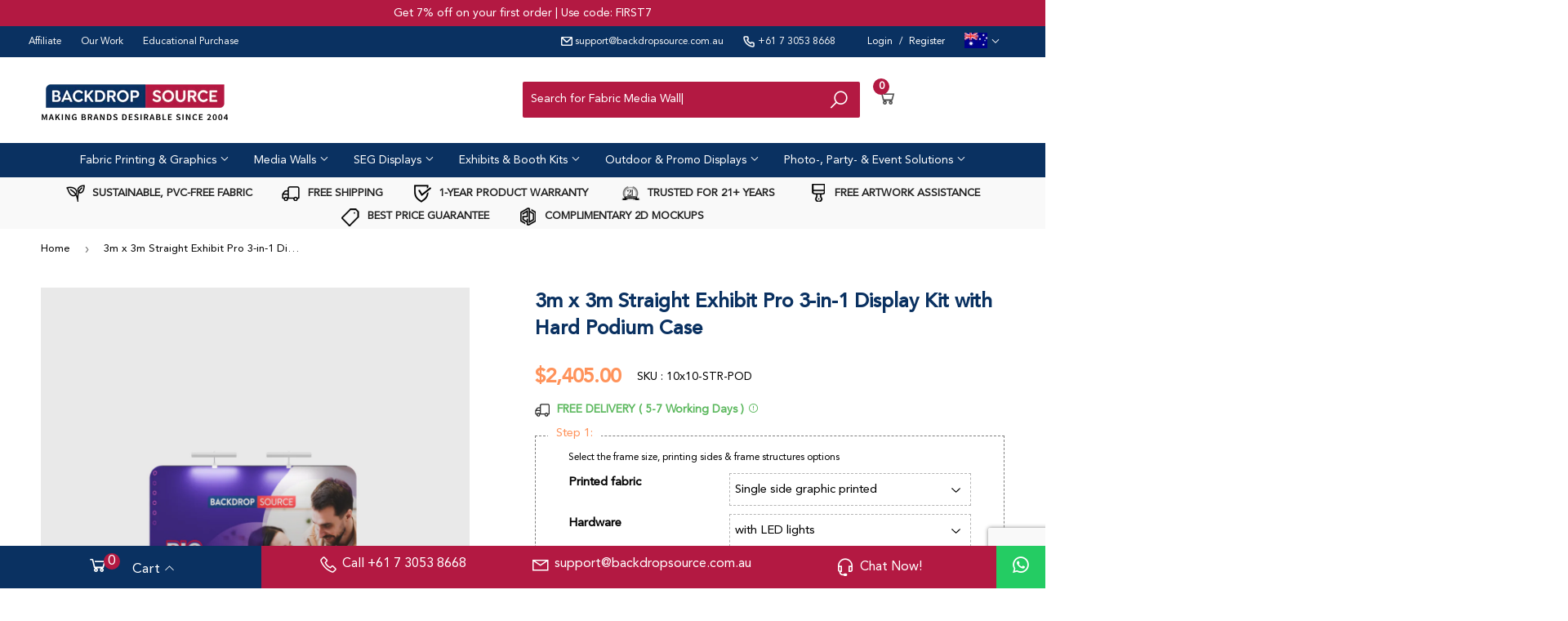

--- FILE ---
content_type: text/html; charset=utf-8
request_url: https://www.backdropsource.com.au/products/3m-tradeshow-display-straight-with-podium-case
body_size: 81591
content:
<!doctype html>



  
      <html lang="en-AU">
<head>
  <meta name="facebook-domain-verification" content="toyg1az6dudovzkaj5m7toafbgb21z" />
  <script>(function(H){H.className=H.className.replace(/\bno-js\b/,'js')})(document.documentElement)</script>
  <!-- Basic page needs ================================================== -->
  <meta charset="utf-8">
  <meta http-equiv="X-UA-Compatible" content="IE=edge,chrome=1">

  
  <link rel="shortcut icon" href="//www.backdropsource.com.au/cdn/shop/files/favicon_dc93666b-6186-41ce-be2b-455dc5add2e9_32x32.png?v=1750087543" type="image/png" />
  

  <!-- Title and description ================================================== -->
  <title>
  3m Portable Booth Display for Trade Shows and Expo &ndash; Backdropsource AU
  </title>

  
    <meta name="description" content="3m Portable Booth Display with Podium Case for Trade Shows, Exhibitions, Special Events, Conference, and Expo. high quality at the Lowest Online Price. Free delivery is available for all places in Australia.">
  

  <!-- Product meta ================================================== -->
  <!-- /snippets/social-meta-tags.liquid -->




<meta property="og:site_name" content="Backdropsource AU">
<meta property="og:url" content="https://www.backdropsource.com.au/products/3m-tradeshow-display-straight-with-podium-case">
<meta property="og:title" content="3m x 3m Straight Exhibit Pro 3-in-1 Display Kit with Hard Podium Case">
<meta property="og:type" content="product">
<meta property="og:description" content="3m Portable Booth Display with Podium Case for Trade Shows, Exhibitions, Special Events, Conference, and Expo. high quality at the Lowest Online Price. Free delivery is available for all places in Australia.">

  <meta property="og:price:amount" content="2,127.00">
  <meta property="og:price:currency" content="AUD">

<meta property="og:image" content="http://www.backdropsource.com.au/cdn/shop/files/Front_8_1200x1200.png?v=1732086763"><meta property="og:image" content="http://www.backdropsource.com.au/cdn/shop/files/3m_x_3m_Straight_Exhibit_Pro_3-in-1_Display_Kit_with_Hard_Podium_Case_1200x1200.jpg?v=1767957434"><meta property="og:image" content="http://www.backdropsource.com.au/cdn/shop/files/Side_10_1200x1200.png?v=1767957434">
<meta property="og:image:secure_url" content="https://www.backdropsource.com.au/cdn/shop/files/Front_8_1200x1200.png?v=1732086763"><meta property="og:image:secure_url" content="https://www.backdropsource.com.au/cdn/shop/files/3m_x_3m_Straight_Exhibit_Pro_3-in-1_Display_Kit_with_Hard_Podium_Case_1200x1200.jpg?v=1767957434"><meta property="og:image:secure_url" content="https://www.backdropsource.com.au/cdn/shop/files/Side_10_1200x1200.png?v=1767957434">


<meta name="twitter:card" content="summary_large_image">
<meta name="twitter:title" content="3m x 3m Straight Exhibit Pro 3-in-1 Display Kit with Hard Podium Case">
<meta name="twitter:description" content="3m Portable Booth Display with Podium Case for Trade Shows, Exhibitions, Special Events, Conference, and Expo. high quality at the Lowest Online Price. Free delivery is available for all places in Australia.">


  <!-- Helpers ================================================== -->
   <link rel="canonical" href="https://www.backdropsource.com.au/products/3m-tradeshow-display-straight-with-podium-case" /> 
  <meta name="viewport" content="width=device-width,initial-scale=1">
  

  <script src="//www.backdropsource.com.au/cdn/shop/t/75/assets/jquery-2.2.3.min.js?v=58211863146907186831617362218" type="text/javascript" async="async"></script>

  <!-- Font Aewsome Script ================================================== -->
  <script src="https://kit.fontawesome.com/3cdc65a707.js" crossorigin="anonymous" defer="defer"></script>
  
  <!-- CSS ================================================== -->
  <!--<link href="//www.backdropsource.com.au/cdn/shop/t/75/assets/theme.scss.css?v=7287831743033654831767331793" rel="stylesheet" type="text/css" media="all" />-->

  <link rel="preload" href="//www.backdropsource.com.au/cdn/shop/t/75/assets/theme.scss.css?v=7287831743033654831767331793"  as="style" onload="this.onload=null;this.rel='stylesheet'">

  <link href="https://stackpath.bootstrapcdn.com/font-awesome/4.7.0/css/font-awesome.min.css" rel="preload" integrity="sha384-wvfXpqpZZVQGK6TAh5PVlGOfQNHSoD2xbE+QkPxCAFlNEevoEH3Sl0sibVcOQVnN" crossorigin="anonymous" as="style" onload="this.onload=null;this.rel='stylesheet'">
  <!-- Header hook for plugins ================================================== -->
  <script>window.performance && window.performance.mark && window.performance.mark('shopify.content_for_header.start');</script><meta name="google-site-verification" content="qZ4HwyatLQpBzNqTuc6p2uidCgBqCPzjDrAG4qJ5IZA">
<meta id="shopify-digital-wallet" name="shopify-digital-wallet" content="/8821686/digital_wallets/dialog">
<meta name="shopify-checkout-api-token" content="46c410b267213a2289ffd1ff95386b05">
<meta id="in-context-paypal-metadata" data-shop-id="8821686" data-venmo-supported="false" data-environment="production" data-locale="en_US" data-paypal-v4="true" data-currency="AUD">
<link rel="alternate" type="application/json+oembed" href="https://www.backdropsource.com.au/products/3m-tradeshow-display-straight-with-podium-case.oembed">
<script async="async" src="/checkouts/internal/preloads.js?locale=en-AU"></script>
<link rel="preconnect" href="https://shop.app" crossorigin="anonymous">
<script async="async" src="https://shop.app/checkouts/internal/preloads.js?locale=en-AU&shop_id=8821686" crossorigin="anonymous"></script>
<script id="apple-pay-shop-capabilities" type="application/json">{"shopId":8821686,"countryCode":"AU","currencyCode":"AUD","merchantCapabilities":["supports3DS"],"merchantId":"gid:\/\/shopify\/Shop\/8821686","merchantName":"Backdropsource AU","requiredBillingContactFields":["postalAddress","email","phone"],"requiredShippingContactFields":["postalAddress","email","phone"],"shippingType":"shipping","supportedNetworks":["visa","masterCard","amex","jcb"],"total":{"type":"pending","label":"Backdropsource AU","amount":"1.00"},"shopifyPaymentsEnabled":true,"supportsSubscriptions":true}</script>
<script id="shopify-features" type="application/json">{"accessToken":"46c410b267213a2289ffd1ff95386b05","betas":["rich-media-storefront-analytics"],"domain":"www.backdropsource.com.au","predictiveSearch":true,"shopId":8821686,"locale":"en"}</script>
<script>var Shopify = Shopify || {};
Shopify.shop = "mousestored.myshopify.com";
Shopify.locale = "en";
Shopify.currency = {"active":"AUD","rate":"1.0"};
Shopify.country = "AU";
Shopify.theme = {"name":"Dev Theme v2.0","id":121642647741,"schema_name":"Supply","schema_version":"8.9.12","theme_store_id":null,"role":"main"};
Shopify.theme.handle = "null";
Shopify.theme.style = {"id":null,"handle":null};
Shopify.cdnHost = "www.backdropsource.com.au/cdn";
Shopify.routes = Shopify.routes || {};
Shopify.routes.root = "/";</script>
<script type="module">!function(o){(o.Shopify=o.Shopify||{}).modules=!0}(window);</script>
<script>!function(o){function n(){var o=[];function n(){o.push(Array.prototype.slice.apply(arguments))}return n.q=o,n}var t=o.Shopify=o.Shopify||{};t.loadFeatures=n(),t.autoloadFeatures=n()}(window);</script>
<script>
  window.ShopifyPay = window.ShopifyPay || {};
  window.ShopifyPay.apiHost = "shop.app\/pay";
  window.ShopifyPay.redirectState = null;
</script>
<script id="shop-js-analytics" type="application/json">{"pageType":"product"}</script>
<script defer="defer" async type="module" src="//www.backdropsource.com.au/cdn/shopifycloud/shop-js/modules/v2/client.init-shop-cart-sync_BT-GjEfc.en.esm.js"></script>
<script defer="defer" async type="module" src="//www.backdropsource.com.au/cdn/shopifycloud/shop-js/modules/v2/chunk.common_D58fp_Oc.esm.js"></script>
<script defer="defer" async type="module" src="//www.backdropsource.com.au/cdn/shopifycloud/shop-js/modules/v2/chunk.modal_xMitdFEc.esm.js"></script>
<script type="module">
  await import("//www.backdropsource.com.au/cdn/shopifycloud/shop-js/modules/v2/client.init-shop-cart-sync_BT-GjEfc.en.esm.js");
await import("//www.backdropsource.com.au/cdn/shopifycloud/shop-js/modules/v2/chunk.common_D58fp_Oc.esm.js");
await import("//www.backdropsource.com.au/cdn/shopifycloud/shop-js/modules/v2/chunk.modal_xMitdFEc.esm.js");

  window.Shopify.SignInWithShop?.initShopCartSync?.({"fedCMEnabled":true,"windoidEnabled":true});

</script>
<script>
  window.Shopify = window.Shopify || {};
  if (!window.Shopify.featureAssets) window.Shopify.featureAssets = {};
  window.Shopify.featureAssets['shop-js'] = {"shop-cart-sync":["modules/v2/client.shop-cart-sync_DZOKe7Ll.en.esm.js","modules/v2/chunk.common_D58fp_Oc.esm.js","modules/v2/chunk.modal_xMitdFEc.esm.js"],"init-fed-cm":["modules/v2/client.init-fed-cm_B6oLuCjv.en.esm.js","modules/v2/chunk.common_D58fp_Oc.esm.js","modules/v2/chunk.modal_xMitdFEc.esm.js"],"shop-cash-offers":["modules/v2/client.shop-cash-offers_D2sdYoxE.en.esm.js","modules/v2/chunk.common_D58fp_Oc.esm.js","modules/v2/chunk.modal_xMitdFEc.esm.js"],"shop-login-button":["modules/v2/client.shop-login-button_QeVjl5Y3.en.esm.js","modules/v2/chunk.common_D58fp_Oc.esm.js","modules/v2/chunk.modal_xMitdFEc.esm.js"],"pay-button":["modules/v2/client.pay-button_DXTOsIq6.en.esm.js","modules/v2/chunk.common_D58fp_Oc.esm.js","modules/v2/chunk.modal_xMitdFEc.esm.js"],"shop-button":["modules/v2/client.shop-button_DQZHx9pm.en.esm.js","modules/v2/chunk.common_D58fp_Oc.esm.js","modules/v2/chunk.modal_xMitdFEc.esm.js"],"avatar":["modules/v2/client.avatar_BTnouDA3.en.esm.js"],"init-windoid":["modules/v2/client.init-windoid_CR1B-cfM.en.esm.js","modules/v2/chunk.common_D58fp_Oc.esm.js","modules/v2/chunk.modal_xMitdFEc.esm.js"],"init-shop-for-new-customer-accounts":["modules/v2/client.init-shop-for-new-customer-accounts_C_vY_xzh.en.esm.js","modules/v2/client.shop-login-button_QeVjl5Y3.en.esm.js","modules/v2/chunk.common_D58fp_Oc.esm.js","modules/v2/chunk.modal_xMitdFEc.esm.js"],"init-shop-email-lookup-coordinator":["modules/v2/client.init-shop-email-lookup-coordinator_BI7n9ZSv.en.esm.js","modules/v2/chunk.common_D58fp_Oc.esm.js","modules/v2/chunk.modal_xMitdFEc.esm.js"],"init-shop-cart-sync":["modules/v2/client.init-shop-cart-sync_BT-GjEfc.en.esm.js","modules/v2/chunk.common_D58fp_Oc.esm.js","modules/v2/chunk.modal_xMitdFEc.esm.js"],"shop-toast-manager":["modules/v2/client.shop-toast-manager_DiYdP3xc.en.esm.js","modules/v2/chunk.common_D58fp_Oc.esm.js","modules/v2/chunk.modal_xMitdFEc.esm.js"],"init-customer-accounts":["modules/v2/client.init-customer-accounts_D9ZNqS-Q.en.esm.js","modules/v2/client.shop-login-button_QeVjl5Y3.en.esm.js","modules/v2/chunk.common_D58fp_Oc.esm.js","modules/v2/chunk.modal_xMitdFEc.esm.js"],"init-customer-accounts-sign-up":["modules/v2/client.init-customer-accounts-sign-up_iGw4briv.en.esm.js","modules/v2/client.shop-login-button_QeVjl5Y3.en.esm.js","modules/v2/chunk.common_D58fp_Oc.esm.js","modules/v2/chunk.modal_xMitdFEc.esm.js"],"shop-follow-button":["modules/v2/client.shop-follow-button_CqMgW2wH.en.esm.js","modules/v2/chunk.common_D58fp_Oc.esm.js","modules/v2/chunk.modal_xMitdFEc.esm.js"],"checkout-modal":["modules/v2/client.checkout-modal_xHeaAweL.en.esm.js","modules/v2/chunk.common_D58fp_Oc.esm.js","modules/v2/chunk.modal_xMitdFEc.esm.js"],"shop-login":["modules/v2/client.shop-login_D91U-Q7h.en.esm.js","modules/v2/chunk.common_D58fp_Oc.esm.js","modules/v2/chunk.modal_xMitdFEc.esm.js"],"lead-capture":["modules/v2/client.lead-capture_BJmE1dJe.en.esm.js","modules/v2/chunk.common_D58fp_Oc.esm.js","modules/v2/chunk.modal_xMitdFEc.esm.js"],"payment-terms":["modules/v2/client.payment-terms_Ci9AEqFq.en.esm.js","modules/v2/chunk.common_D58fp_Oc.esm.js","modules/v2/chunk.modal_xMitdFEc.esm.js"]};
</script>
<script>(function() {
  var isLoaded = false;
  function asyncLoad() {
    if (isLoaded) return;
    isLoaded = true;
    var urls = ["https:\/\/formbuilder.hulkapps.com\/skeletopapp.js?shop=mousestored.myshopify.com","https:\/\/static.klaviyo.com\/onsite\/js\/klaviyo.js?company_id=Rur9Fp\u0026shop=mousestored.myshopify.com","\/\/cdn.shopify.com\/proxy\/7db73ab65651f23c0035ae4f5505c9d7c11bae4df74cd090a4279413cee55363\/api.goaffpro.com\/loader.js?shop=mousestored.myshopify.com\u0026sp-cache-control=cHVibGljLCBtYXgtYWdlPTkwMA"];
    for (var i = 0; i < urls.length; i++) {
      var s = document.createElement('script');
      s.type = 'text/javascript';
      s.async = true;
      s.src = urls[i];
      var x = document.getElementsByTagName('script')[0];
      x.parentNode.insertBefore(s, x);
    }
  };
  if(window.attachEvent) {
    window.attachEvent('onload', asyncLoad);
  } else {
    window.addEventListener('load', asyncLoad, false);
  }
})();</script>
<script id="__st">var __st={"a":8821686,"offset":36000,"reqid":"897df7df-2428-4aff-9cd0-dd3e64149b6b-1769043586","pageurl":"www.backdropsource.com.au\/products\/3m-tradeshow-display-straight-with-podium-case","u":"4b73034bef99","p":"product","rtyp":"product","rid":8023026794743};</script>
<script>window.ShopifyPaypalV4VisibilityTracking = true;</script>
<script id="captcha-bootstrap">!function(){'use strict';const t='contact',e='account',n='new_comment',o=[[t,t],['blogs',n],['comments',n],[t,'customer']],c=[[e,'customer_login'],[e,'guest_login'],[e,'recover_customer_password'],[e,'create_customer']],r=t=>t.map((([t,e])=>`form[action*='/${t}']:not([data-nocaptcha='true']) input[name='form_type'][value='${e}']`)).join(','),a=t=>()=>t?[...document.querySelectorAll(t)].map((t=>t.form)):[];function s(){const t=[...o],e=r(t);return a(e)}const i='password',u='form_key',d=['recaptcha-v3-token','g-recaptcha-response','h-captcha-response',i],f=()=>{try{return window.sessionStorage}catch{return}},m='__shopify_v',_=t=>t.elements[u];function p(t,e,n=!1){try{const o=window.sessionStorage,c=JSON.parse(o.getItem(e)),{data:r}=function(t){const{data:e,action:n}=t;return t[m]||n?{data:e,action:n}:{data:t,action:n}}(c);for(const[e,n]of Object.entries(r))t.elements[e]&&(t.elements[e].value=n);n&&o.removeItem(e)}catch(o){console.error('form repopulation failed',{error:o})}}const l='form_type',E='cptcha';function T(t){t.dataset[E]=!0}const w=window,h=w.document,L='Shopify',v='ce_forms',y='captcha';let A=!1;((t,e)=>{const n=(g='f06e6c50-85a8-45c8-87d0-21a2b65856fe',I='https://cdn.shopify.com/shopifycloud/storefront-forms-hcaptcha/ce_storefront_forms_captcha_hcaptcha.v1.5.2.iife.js',D={infoText:'Protected by hCaptcha',privacyText:'Privacy',termsText:'Terms'},(t,e,n)=>{const o=w[L][v],c=o.bindForm;if(c)return c(t,g,e,D).then(n);var r;o.q.push([[t,g,e,D],n]),r=I,A||(h.body.append(Object.assign(h.createElement('script'),{id:'captcha-provider',async:!0,src:r})),A=!0)});var g,I,D;w[L]=w[L]||{},w[L][v]=w[L][v]||{},w[L][v].q=[],w[L][y]=w[L][y]||{},w[L][y].protect=function(t,e){n(t,void 0,e),T(t)},Object.freeze(w[L][y]),function(t,e,n,w,h,L){const[v,y,A,g]=function(t,e,n){const i=e?o:[],u=t?c:[],d=[...i,...u],f=r(d),m=r(i),_=r(d.filter((([t,e])=>n.includes(e))));return[a(f),a(m),a(_),s()]}(w,h,L),I=t=>{const e=t.target;return e instanceof HTMLFormElement?e:e&&e.form},D=t=>v().includes(t);t.addEventListener('submit',(t=>{const e=I(t);if(!e)return;const n=D(e)&&!e.dataset.hcaptchaBound&&!e.dataset.recaptchaBound,o=_(e),c=g().includes(e)&&(!o||!o.value);(n||c)&&t.preventDefault(),c&&!n&&(function(t){try{if(!f())return;!function(t){const e=f();if(!e)return;const n=_(t);if(!n)return;const o=n.value;o&&e.removeItem(o)}(t);const e=Array.from(Array(32),(()=>Math.random().toString(36)[2])).join('');!function(t,e){_(t)||t.append(Object.assign(document.createElement('input'),{type:'hidden',name:u})),t.elements[u].value=e}(t,e),function(t,e){const n=f();if(!n)return;const o=[...t.querySelectorAll(`input[type='${i}']`)].map((({name:t})=>t)),c=[...d,...o],r={};for(const[a,s]of new FormData(t).entries())c.includes(a)||(r[a]=s);n.setItem(e,JSON.stringify({[m]:1,action:t.action,data:r}))}(t,e)}catch(e){console.error('failed to persist form',e)}}(e),e.submit())}));const S=(t,e)=>{t&&!t.dataset[E]&&(n(t,e.some((e=>e===t))),T(t))};for(const o of['focusin','change'])t.addEventListener(o,(t=>{const e=I(t);D(e)&&S(e,y())}));const B=e.get('form_key'),M=e.get(l),P=B&&M;t.addEventListener('DOMContentLoaded',(()=>{const t=y();if(P)for(const e of t)e.elements[l].value===M&&p(e,B);[...new Set([...A(),...v().filter((t=>'true'===t.dataset.shopifyCaptcha))])].forEach((e=>S(e,t)))}))}(h,new URLSearchParams(w.location.search),n,t,e,['guest_login'])})(!0,!0)}();</script>
<script integrity="sha256-4kQ18oKyAcykRKYeNunJcIwy7WH5gtpwJnB7kiuLZ1E=" data-source-attribution="shopify.loadfeatures" defer="defer" src="//www.backdropsource.com.au/cdn/shopifycloud/storefront/assets/storefront/load_feature-a0a9edcb.js" crossorigin="anonymous"></script>
<script crossorigin="anonymous" defer="defer" src="//www.backdropsource.com.au/cdn/shopifycloud/storefront/assets/shopify_pay/storefront-65b4c6d7.js?v=20250812"></script>
<script data-source-attribution="shopify.dynamic_checkout.dynamic.init">var Shopify=Shopify||{};Shopify.PaymentButton=Shopify.PaymentButton||{isStorefrontPortableWallets:!0,init:function(){window.Shopify.PaymentButton.init=function(){};var t=document.createElement("script");t.src="https://www.backdropsource.com.au/cdn/shopifycloud/portable-wallets/latest/portable-wallets.en.js",t.type="module",document.head.appendChild(t)}};
</script>
<script data-source-attribution="shopify.dynamic_checkout.buyer_consent">
  function portableWalletsHideBuyerConsent(e){var t=document.getElementById("shopify-buyer-consent"),n=document.getElementById("shopify-subscription-policy-button");t&&n&&(t.classList.add("hidden"),t.setAttribute("aria-hidden","true"),n.removeEventListener("click",e))}function portableWalletsShowBuyerConsent(e){var t=document.getElementById("shopify-buyer-consent"),n=document.getElementById("shopify-subscription-policy-button");t&&n&&(t.classList.remove("hidden"),t.removeAttribute("aria-hidden"),n.addEventListener("click",e))}window.Shopify?.PaymentButton&&(window.Shopify.PaymentButton.hideBuyerConsent=portableWalletsHideBuyerConsent,window.Shopify.PaymentButton.showBuyerConsent=portableWalletsShowBuyerConsent);
</script>
<script data-source-attribution="shopify.dynamic_checkout.cart.bootstrap">document.addEventListener("DOMContentLoaded",(function(){function t(){return document.querySelector("shopify-accelerated-checkout-cart, shopify-accelerated-checkout")}if(t())Shopify.PaymentButton.init();else{new MutationObserver((function(e,n){t()&&(Shopify.PaymentButton.init(),n.disconnect())})).observe(document.body,{childList:!0,subtree:!0})}}));
</script>
<script id='scb4127' type='text/javascript' async='' src='https://www.backdropsource.com.au/cdn/shopifycloud/privacy-banner/storefront-banner.js'></script><link id="shopify-accelerated-checkout-styles" rel="stylesheet" media="screen" href="https://www.backdropsource.com.au/cdn/shopifycloud/portable-wallets/latest/accelerated-checkout-backwards-compat.css" crossorigin="anonymous">
<style id="shopify-accelerated-checkout-cart">
        #shopify-buyer-consent {
  margin-top: 1em;
  display: inline-block;
  width: 100%;
}

#shopify-buyer-consent.hidden {
  display: none;
}

#shopify-subscription-policy-button {
  background: none;
  border: none;
  padding: 0;
  text-decoration: underline;
  font-size: inherit;
  cursor: pointer;
}

#shopify-subscription-policy-button::before {
  box-shadow: none;
}

      </style>

<script>window.performance && window.performance.mark && window.performance.mark('shopify.content_for_header.end');</script>

  
  

  <script src="//www.backdropsource.com.au/cdn/shop/t/75/assets/lazysizes.min.js?v=8147953233334221341617362220" async="async"></script>
  <script src="//www.backdropsource.com.au/cdn/shop/t/75/assets/vendor.js?v=106177282645720727331617362223" defer="defer"></script>
  <script src="//www.backdropsource.com.au/cdn/shop/t/75/assets/theme.js?v=26976248729679396361747388391" defer="defer"></script>
  
  
  
 <link rel="preload" href="//www.backdropsource.com.au/cdn/shop/t/75/assets/hamburgers.css?v=146600923089466637231617362215" as="style" onload="this.onload=null;this.rel='stylesheet'"> 
  
  <!-- Custom Icons -->
  <link rel="preload" href="https://unicons.iconscout.com/release/v2.1.3/css/unicons.css" as="style" onload="this.onload=null;this.rel='stylesheet'">
  <link rel="preload" href="https://maxst.icons8.com/vue-static/landings/line-awesome/line-awesome/1.3.0/css/line-awesome.min.css" as="style" onload="this.onload=null;this.rel='stylesheet'">
  
  <!-- Custom Font -->
 <link rel="preload" href="//www.backdropsource.com.au/cdn/shop/t/75/assets/Avenir_Stylesheet.css?v=169255771756175170581617362210" as="style" onload="this.onload=null;this.rel='stylesheet'">
  
   
  <!-- Custom File Upload -->
  <script src="https://ucarecdn.com/libs/widget/3.x/uploadcare.full.min.js" async></script>
  
   <!--<script src="//www.backdropsource.com.au/cdn/shop/t/75/assets/ship.js?v=89841389353664665621617362221" type="text/javascript"></script> -->
  
  <script src="//www.backdropsource.com.au/cdn/shop/t/75/assets/ship.js?v=89841389353664665621617362221" defer="defer"></script>

  <!--Start of Tawk.to Script-
  <script type="text/javascript">
  var Tawk_API=Tawk_API||{}, Tawk_LoadStart=new Date();
  (function(){
  var s1=document.createElement("script"),s0=document.getElementsByTagName("script")[0];
  s1.async=true;
  s1.src='https://embed.tawk.to/54a68d0aff17f58828c3c0e4/default';
  s1.charset='UTF-8';
  s1.setAttribute('crossorigin','*');
  s0.parentNode.insertBefore(s1,s0);
  })();
  </script>
  <!--End of Tawk.to Script-->
    
  <meta name="google-site-verification" content="W7OMOdjFm7AoMBA5JdTdCKEXJ4cBp61W97w0EYGayJw" />
  
  <!-- Google Tag Manager 14.11.2025-->

<script>(function(w,d,s,l,i){w[l]=w[l]||[];w[l].push({'gtm.start':

new Date().getTime(),event:'gtm.js'});var f=d.getElementsByTagName(s)[0],

j=d.createElement(s),dl=l!='dataLayer'?'&l='+l:'';j.async=true;j.src=

'https://www.googletagmanager.com/gtm.js?id='+i+dl;f.parentNode.insertBefore(j,f);

})(window,document,'script','dataLayer','GTM-WPSFBLC');</script>

<!-- End Google Tag Manager -->

  <!-- Bing Webmaster Codes -->
  <meta name="msvalidate.01" content="327B89CB2F0758A05EC2DE0F9084BE51" />
  <!-- End Bing Webmaster Codes -->
  
  <script>(function(w,d,t,r,u){var f,n,i;w[u]=w[u]||[],f=function(){var o={ti:"17548714"};o.q=w[u],w[u]=new UET(o),w[u].push("pageLoad")},n=d.createElement(t),n.src=r,n.async=1,n.onload=n.onreadystatechange=function(){var s=this.readyState;s&&s!=="loaded"&&s!=="complete"||(f(),n.onload=n.onreadystatechange=null)},i=d.getElementsByTagName(t)[0],i.parentNode.insertBefore(n,i)})(window,document,"script","//bat.bing.com/bat.js","uetq");</script>  
    

  
				        <style>
				            .intl-tel-input .country-list .country-name,.intl-tel-input .country-list .dial-code,.intl-tel-input .country-list .flag-box{vertical-align:middle }.intl-tel-input{position:relative;display:block }.intl-tel-input *{box-sizing:border-box;-moz-box-sizing:border-box }.intl-tel-input .hide{display:none }.intl-tel-input .v-hide{visibility:hidden }.intl-tel-input input,.intl-tel-input input[type=tel],.intl-tel-input input[type=text]{position:relative;z-index:0;margin-top:0!important;margin-bottom:0!important;padding-right:36px;margin-right:0 }.intl-tel-input .flag-container{position:absolute;top:0;bottom:0;right:0;padding:1px }.intl-tel-input .selected-flag{z-index:1;position:relative;width:36px;height:100%;padding:0 0 0 8px }.intl-tel-input .selected-flag .iti-flag{position:absolute;top:0;bottom:0;margin:auto }.intl-tel-input .selected-flag .iti-arrow{position:absolute;top:50%;margin-top:-2px;right:6px;width:0;height:0;border-left:3px solid transparent;border-right:3px solid transparent;border-top:4px solid #555 }.intl-tel-input .selected-flag .iti-arrow.up{border-top:none;border-bottom:4px solid #555 }.intl-tel-input .country-list{position:absolute;z-index:2;list-style:none;text-align:left;padding:0;margin:0 0 0 -1px;box-shadow:1px 1px 4px rgba(0,0,0,.2);background-color:#fff;border:1px solid #CCC;white-space:nowrap;max-height:200px;overflow-y:scroll }.intl-tel-input .country-list .country.highlight,.intl-tel-input.allow-dropdown .flag-container:hover .selected-flag{background-color:rgba(0,0,0,.05) }.intl-tel-input .country-list.dropup{bottom:100%;margin-bottom:-1px }.intl-tel-input .country-list .flag-box{display:inline-block;width:20px }@media (max-width:500px){.intl-tel-input .country-list{white-space:normal }}.intl-tel-input .country-list .divider{padding-bottom:5px;margin-bottom:5px;border-bottom:1px solid #CCC }.intl-tel-input .country-list .country{padding:5px 10px }.intl-tel-input .country-list .country .dial-code{color:#999 }.intl-tel-input .country-list .country-name,.intl-tel-input .country-list .flag-box{margin-right:6px }.intl-tel-input.allow-dropdown input,.intl-tel-input.allow-dropdown input[type=tel],.intl-tel-input.allow-dropdown input[type=text],.intl-tel-input.separate-dial-code input,.intl-tel-input.separate-dial-code input[type=tel],.intl-tel-input.separate-dial-code input[type=text]{padding-right:6px;padding-left:52px;margin-left:0 }.intl-tel-input.allow-dropdown .flag-container,.intl-tel-input.separate-dial-code .flag-container{right:auto;left:0 }.intl-tel-input.allow-dropdown .selected-flag,.intl-tel-input.separate-dial-code .selected-flag{width:46px }.intl-tel-input.allow-dropdown .flag-container:hover{cursor:pointer }.intl-tel-input.allow-dropdown input[disabled]+.flag-container:hover,.intl-tel-input.allow-dropdown input[readonly]+.flag-container:hover{cursor:default }.intl-tel-input.allow-dropdown input[disabled]+.flag-container:hover .selected-flag,.intl-tel-input.allow-dropdown input[readonly]+.flag-container:hover .selected-flag{background-color:transparent }.intl-tel-input.separate-dial-code .selected-flag{background-color:rgba(0,0,0,.05);display:table }.intl-tel-input.separate-dial-code .selected-dial-code{display:table-cell;vertical-align:middle;padding-left:28px }.intl-tel-input.separate-dial-code.iti-sdc-2 input,.intl-tel-input.separate-dial-code.iti-sdc-2 input[type=tel],.intl-tel-input.separate-dial-code.iti-sdc-2 input[type=text]{padding-left:66px }.intl-tel-input.separate-dial-code.iti-sdc-2 .selected-flag{width:60px }.intl-tel-input.separate-dial-code.allow-dropdown.iti-sdc-2 input,.intl-tel-input.separate-dial-code.allow-dropdown.iti-sdc-2 input[type=tel],.intl-tel-input.separate-dial-code.allow-dropdown.iti-sdc-2 input[type=text]{padding-left:76px }.intl-tel-input.separate-dial-code.allow-dropdown.iti-sdc-2 .selected-flag{width:70px }.intl-tel-input.separate-dial-code.iti-sdc-3 input,.intl-tel-input.separate-dial-code.iti-sdc-3 input[type=tel],.intl-tel-input.separate-dial-code.iti-sdc-3 input[type=text]{padding-left:74px }.intl-tel-input.separate-dial-code.iti-sdc-3 .selected-flag{width:68px }.intl-tel-input.separate-dial-code.allow-dropdown.iti-sdc-3 input,.intl-tel-input.separate-dial-code.allow-dropdown.iti-sdc-3 input[type=tel],.intl-tel-input.separate-dial-code.allow-dropdown.iti-sdc-3 input[type=text]{padding-left:84px }.intl-tel-input.separate-dial-code.allow-dropdown.iti-sdc-3 .selected-flag{width:78px }.intl-tel-input.separate-dial-code.iti-sdc-4 input,.intl-tel-input.separate-dial-code.iti-sdc-4 input[type=tel],.intl-tel-input.separate-dial-code.iti-sdc-4 input[type=text]{padding-left:82px }.intl-tel-input.separate-dial-code.iti-sdc-4 .selected-flag{width:76px }.intl-tel-input.separate-dial-code.allow-dropdown.iti-sdc-4 input,.intl-tel-input.separate-dial-code.allow-dropdown.iti-sdc-4 input[type=tel],.intl-tel-input.separate-dial-code.allow-dropdown.iti-sdc-4 input[type=text]{padding-left:92px }.intl-tel-input.separate-dial-code.allow-dropdown.iti-sdc-4 .selected-flag{width:86px }.intl-tel-input.separate-dial-code.iti-sdc-5 input,.intl-tel-input.separate-dial-code.iti-sdc-5 input[type=tel],.intl-tel-input.separate-dial-code.iti-sdc-5 input[type=text]{padding-left:90px }.intl-tel-input.separate-dial-code.iti-sdc-5 .selected-flag{width:84px }.intl-tel-input.separate-dial-code.allow-dropdown.iti-sdc-5 input,.intl-tel-input.separate-dial-code.allow-dropdown.iti-sdc-5 input[type=tel],.intl-tel-input.separate-dial-code.allow-dropdown.iti-sdc-5 input[type=text]{padding-left:100px }.intl-tel-input.separate-dial-code.allow-dropdown.iti-sdc-5 .selected-flag{width:94px }.intl-tel-input.iti-container{position:absolute;top:-1000px;left:-1000px;z-index:1060;padding:1px }.intl-tel-input.iti-container:hover{cursor:pointer }.iti-mobile .intl-tel-input.iti-container{top:30px;bottom:30px;left:30px;right:30px;position:fixed; z-index: 99999;}.iti-mobile .intl-tel-input .country-list{max-height:100%;width:100% }.iti-mobile .intl-tel-input .country-list .country{padding:10px;line-height:1.5em }.iti-flag{width:20px }.iti-flag.be{width:18px }.iti-flag.ch{width:15px }.iti-flag.mc{width:19px }.iti-flag.ac{height:10px;background-position:0 0 }.iti-flag.ad{height:14px;background-position:-22px 0 }.iti-flag.ae{height:10px;background-position:-44px 0 }.iti-flag.af{height:14px;background-position:-66px 0 }.iti-flag.ag{height:14px;background-position:-88px 0 }.iti-flag.ai{height:10px;background-position:-110px 0 }.iti-flag.al{height:15px;background-position:-132px 0 }.iti-flag.am{height:10px;background-position:-154px 0 }.iti-flag.ao{height:14px;background-position:-176px 0 }.iti-flag.aq{height:14px;background-position:-198px 0 }.iti-flag.ar{height:13px;background-position:-220px 0 }.iti-flag.as{height:10px;background-position:-242px 0 }.iti-flag.at{height:14px;background-position:-264px 0 }.iti-flag.au{height:10px;background-position:-286px 0 }.iti-flag.aw{height:14px;background-position:-308px 0 }.iti-flag.ax{height:13px;background-position:-330px 0 }.iti-flag.az{height:10px;background-position:-352px 0 }.iti-flag.ba{height:10px;background-position:-374px 0 }.iti-flag.bb{height:14px;background-position:-396px 0 }.iti-flag.bd{height:12px;background-position:-418px 0 }.iti-flag.be{height:15px;background-position:-440px 0 }.iti-flag.bf{height:14px;background-position:-460px 0 }.iti-flag.bg{height:12px;background-position:-482px 0 }.iti-flag.bh{height:12px;background-position:-504px 0 }.iti-flag.bi{height:12px;background-position:-526px 0 }.iti-flag.bj{height:14px;background-position:-548px 0 }.iti-flag.bl{height:14px;background-position:-570px 0 }.iti-flag.bm{height:10px;background-position:-592px 0 }.iti-flag.bn{height:10px;background-position:-614px 0 }.iti-flag.bo{height:14px;background-position:-636px 0 }.iti-flag.bq{height:14px;background-position:-658px 0 }.iti-flag.br{height:14px;background-position:-680px 0 }.iti-flag.bs{height:10px;background-position:-702px 0 }.iti-flag.bt{height:14px;background-position:-724px 0 }.iti-flag.bv{height:15px;background-position:-746px 0 }.iti-flag.bw{height:14px;background-position:-768px 0 }.iti-flag.by{height:10px;background-position:-790px 0 }.iti-flag.bz{height:14px;background-position:-812px 0 }.iti-flag.ca{height:10px;background-position:-834px 0 }.iti-flag.cc{height:10px;background-position:-856px 0 }.iti-flag.cd{height:15px;background-position:-878px 0 }.iti-flag.cf{height:14px;background-position:-900px 0 }.iti-flag.cg{height:14px;background-position:-922px 0 }.iti-flag.ch{height:15px;background-position:-944px 0 }.iti-flag.ci{height:14px;background-position:-961px 0 }.iti-flag.ck{height:10px;background-position:-983px 0 }.iti-flag.cl{height:14px;background-position:-1005px 0 }.iti-flag.cm{height:14px;background-position:-1027px 0 }.iti-flag.cn{height:14px;background-position:-1049px 0 }.iti-flag.co{height:14px;background-position:-1071px 0 }.iti-flag.cp{height:14px;background-position:-1093px 0 }.iti-flag.cr{height:12px;background-position:-1115px 0 }.iti-flag.cu{height:10px;background-position:-1137px 0 }.iti-flag.cv{height:12px;background-position:-1159px 0 }.iti-flag.cw{height:14px;background-position:-1181px 0 }.iti-flag.cx{height:10px;background-position:-1203px 0 }.iti-flag.cy{height:14px;background-position:-1225px 0 }.iti-flag.cz{height:14px;background-position:-1247px 0 }.iti-flag.de{height:12px;background-position:-1269px 0 }.iti-flag.dg{height:10px;background-position:-1291px 0 }.iti-flag.dj{height:14px;background-position:-1313px 0 }.iti-flag.dk{height:15px;background-position:-1335px 0 }.iti-flag.dm{height:10px;background-position:-1357px 0 }.iti-flag.do{height:14px;background-position:-1379px 0 }.iti-flag.dz{height:14px;background-position:-1401px 0 }.iti-flag.ea{height:14px;background-position:-1423px 0 }.iti-flag.ec{height:14px;background-position:-1445px 0 }.iti-flag.ee{height:13px;background-position:-1467px 0 }.iti-flag.eg{height:14px;background-position:-1489px 0 }.iti-flag.eh{height:10px;background-position:-1511px 0 }.iti-flag.er{height:10px;background-position:-1533px 0 }.iti-flag.es{height:14px;background-position:-1555px 0 }.iti-flag.et{height:10px;background-position:-1577px 0 }.iti-flag.eu{height:14px;background-position:-1599px 0 }.iti-flag.fi{height:12px;background-position:-1621px 0 }.iti-flag.fj{height:10px;background-position:-1643px 0 }.iti-flag.fk{height:10px;background-position:-1665px 0 }.iti-flag.fm{height:11px;background-position:-1687px 0 }.iti-flag.fo{height:15px;background-position:-1709px 0 }.iti-flag.fr{height:14px;background-position:-1731px 0 }.iti-flag.ga{height:15px;background-position:-1753px 0 }.iti-flag.gb{height:10px;background-position:-1775px 0 }.iti-flag.gd{height:12px;background-position:-1797px 0 }.iti-flag.ge{height:14px;background-position:-1819px 0 }.iti-flag.gf{height:14px;background-position:-1841px 0 }.iti-flag.gg{height:14px;background-position:-1863px 0 }.iti-flag.gh{height:14px;background-position:-1885px 0 }.iti-flag.gi{height:10px;background-position:-1907px 0 }.iti-flag.gl{height:14px;background-position:-1929px 0 }.iti-flag.gm{height:14px;background-position:-1951px 0 }.iti-flag.gn{height:14px;background-position:-1973px 0 }.iti-flag.gp{height:14px;background-position:-1995px 0 }.iti-flag.gq{height:14px;background-position:-2017px 0 }.iti-flag.gr{height:14px;background-position:-2039px 0 }.iti-flag.gs{height:10px;background-position:-2061px 0 }.iti-flag.gt{height:13px;background-position:-2083px 0 }.iti-flag.gu{height:11px;background-position:-2105px 0 }.iti-flag.gw{height:10px;background-position:-2127px 0 }.iti-flag.gy{height:12px;background-position:-2149px 0 }.iti-flag.hk{height:14px;background-position:-2171px 0 }.iti-flag.hm{height:10px;background-position:-2193px 0 }.iti-flag.hn{height:10px;background-position:-2215px 0 }.iti-flag.hr{height:10px;background-position:-2237px 0 }.iti-flag.ht{height:12px;background-position:-2259px 0 }.iti-flag.hu{height:10px;background-position:-2281px 0 }.iti-flag.ic{height:14px;background-position:-2303px 0 }.iti-flag.id{height:14px;background-position:-2325px 0 }.iti-flag.ie{height:10px;background-position:-2347px 0 }.iti-flag.il{height:15px;background-position:-2369px 0 }.iti-flag.im{height:10px;background-position:-2391px 0 }.iti-flag.in{height:14px;background-position:-2413px 0 }.iti-flag.io{height:10px;background-position:-2435px 0 }.iti-flag.iq{height:14px;background-position:-2457px 0 }.iti-flag.ir{height:12px;background-position:-2479px 0 }.iti-flag.is{height:15px;background-position:-2501px 0 }.iti-flag.it{height:14px;background-position:-2523px 0 }.iti-flag.je{height:12px;background-position:-2545px 0 }.iti-flag.jm{height:10px;background-position:-2567px 0 }.iti-flag.jo{height:10px;background-position:-2589px 0 }.iti-flag.jp{height:14px;background-position:-2611px 0 }.iti-flag.ke{height:14px;background-position:-2633px 0 }.iti-flag.kg{height:12px;background-position:-2655px 0 }.iti-flag.kh{height:13px;background-position:-2677px 0 }.iti-flag.ki{height:10px;background-position:-2699px 0 }.iti-flag.km{height:12px;background-position:-2721px 0 }.iti-flag.kn{height:14px;background-position:-2743px 0 }.iti-flag.kp{height:10px;background-position:-2765px 0 }.iti-flag.kr{height:14px;background-position:-2787px 0 }.iti-flag.kw{height:10px;background-position:-2809px 0 }.iti-flag.ky{height:10px;background-position:-2831px 0 }.iti-flag.kz{height:10px;background-position:-2853px 0 }.iti-flag.la{height:14px;background-position:-2875px 0 }.iti-flag.lb{height:14px;background-position:-2897px 0 }.iti-flag.lc{height:10px;background-position:-2919px 0 }.iti-flag.li{height:12px;background-position:-2941px 0 }.iti-flag.lk{height:10px;background-position:-2963px 0 }.iti-flag.lr{height:11px;background-position:-2985px 0 }.iti-flag.ls{height:14px;background-position:-3007px 0 }.iti-flag.lt{height:12px;background-position:-3029px 0 }.iti-flag.lu{height:12px;background-position:-3051px 0 }.iti-flag.lv{height:10px;background-position:-3073px 0 }.iti-flag.ly{height:10px;background-position:-3095px 0 }.iti-flag.ma{height:14px;background-position:-3117px 0 }.iti-flag.mc{height:15px;background-position:-3139px 0 }.iti-flag.md{height:10px;background-position:-3160px 0 }.iti-flag.me{height:10px;background-position:-3182px 0 }.iti-flag.mf{height:14px;background-position:-3204px 0 }.iti-flag.mg{height:14px;background-position:-3226px 0 }.iti-flag.mh{height:11px;background-position:-3248px 0 }.iti-flag.mk{height:10px;background-position:-3270px 0 }.iti-flag.ml{height:14px;background-position:-3292px 0 }.iti-flag.mm{height:14px;background-position:-3314px 0 }.iti-flag.mn{height:10px;background-position:-3336px 0 }.iti-flag.mo{height:14px;background-position:-3358px 0 }.iti-flag.mp{height:10px;background-position:-3380px 0 }.iti-flag.mq{height:14px;background-position:-3402px 0 }.iti-flag.mr{height:14px;background-position:-3424px 0 }.iti-flag.ms{height:10px;background-position:-3446px 0 }.iti-flag.mt{height:14px;background-position:-3468px 0 }.iti-flag.mu{height:14px;background-position:-3490px 0 }.iti-flag.mv{height:14px;background-position:-3512px 0 }.iti-flag.mw{height:14px;background-position:-3534px 0 }.iti-flag.mx{height:12px;background-position:-3556px 0 }.iti-flag.my{height:10px;background-position:-3578px 0 }.iti-flag.mz{height:14px;background-position:-3600px 0 }.iti-flag.na{height:14px;background-position:-3622px 0 }.iti-flag.nc{height:10px;background-position:-3644px 0 }.iti-flag.ne{width:18px;height:15px;background-position:-3666px 0 }.iti-flag.nf{height:10px;background-position:-3686px 0 }.iti-flag.ng{height:10px;background-position:-3708px 0 }.iti-flag.ni{height:12px;background-position:-3730px 0 }.iti-flag.nl{height:14px;background-position:-3752px 0 }.iti-flag.no{height:15px;background-position:-3774px 0 }.iti-flag.np{width:13px;height:15px;background-position:-3796px 0 }.iti-flag.nr{height:10px;background-position:-3811px 0 }.iti-flag.nu{height:10px;background-position:-3833px 0 }.iti-flag.nz{height:10px;background-position:-3855px 0 }.iti-flag.om{height:10px;background-position:-3877px 0 }.iti-flag.pa{height:14px;background-position:-3899px 0 }.iti-flag.pe{height:14px;background-position:-3921px 0 }.iti-flag.pf{height:14px;background-position:-3943px 0 }.iti-flag.pg{height:15px;background-position:-3965px 0 }.iti-flag.ph{height:10px;background-position:-3987px 0 }.iti-flag.pk{height:14px;background-position:-4009px 0 }.iti-flag.pl{height:13px;background-position:-4031px 0 }.iti-flag.pm{height:14px;background-position:-4053px 0 }.iti-flag.pn{height:10px;background-position:-4075px 0 }.iti-flag.pr{height:14px;background-position:-4097px 0 }.iti-flag.ps{height:10px;background-position:-4119px 0 }.iti-flag.pt{height:14px;background-position:-4141px 0 }.iti-flag.pw{height:13px;background-position:-4163px 0 }.iti-flag.py{height:11px;background-position:-4185px 0 }.iti-flag.qa{height:8px;background-position:-4207px 0 }.iti-flag.re{height:14px;background-position:-4229px 0 }.iti-flag.ro{height:14px;background-position:-4251px 0 }.iti-flag.rs{height:14px;background-position:-4273px 0 }.iti-flag.ru{height:14px;background-position:-4295px 0 }.iti-flag.rw{height:14px;background-position:-4317px 0 }.iti-flag.sa{height:14px;background-position:-4339px 0 }.iti-flag.sb{height:10px;background-position:-4361px 0 }.iti-flag.sc{height:10px;background-position:-4383px 0 }.iti-flag.sd{height:10px;background-position:-4405px 0 }.iti-flag.se{height:13px;background-position:-4427px 0 }.iti-flag.sg{height:14px;background-position:-4449px 0 }.iti-flag.sh{height:10px;background-position:-4471px 0 }.iti-flag.si{height:10px;background-position:-4493px 0 }.iti-flag.sj{height:15px;background-position:-4515px 0 }.iti-flag.sk{height:14px;background-position:-4537px 0 }.iti-flag.sl{height:14px;background-position:-4559px 0 }.iti-flag.sm{height:15px;background-position:-4581px 0 }.iti-flag.sn{height:14px;background-position:-4603px 0 }.iti-flag.so{height:14px;background-position:-4625px 0 }.iti-flag.sr{height:14px;background-position:-4647px 0 }.iti-flag.ss{height:10px;background-position:-4669px 0 }.iti-flag.st{height:10px;background-position:-4691px 0 }.iti-flag.sv{height:12px;background-position:-4713px 0 }.iti-flag.sx{height:14px;background-position:-4735px 0 }.iti-flag.sy{height:14px;background-position:-4757px 0 }.iti-flag.sz{height:14px;background-position:-4779px 0 }.iti-flag.ta{height:10px;background-position:-4801px 0 }.iti-flag.tc{height:10px;background-position:-4823px 0 }.iti-flag.td{height:14px;background-position:-4845px 0 }.iti-flag.tf{height:14px;background-position:-4867px 0 }.iti-flag.tg{height:13px;background-position:-4889px 0 }.iti-flag.th{height:14px;background-position:-4911px 0 }.iti-flag.tj{height:10px;background-position:-4933px 0 }.iti-flag.tk{height:10px;background-position:-4955px 0 }.iti-flag.tl{height:10px;background-position:-4977px 0 }.iti-flag.tm{height:14px;background-position:-4999px 0 }.iti-flag.tn{height:14px;background-position:-5021px 0 }.iti-flag.to{height:10px;background-position:-5043px 0 }.iti-flag.tr{height:14px;background-position:-5065px 0 }.iti-flag.tt{height:12px;background-position:-5087px 0 }.iti-flag.tv{height:10px;background-position:-5109px 0 }.iti-flag.tw{height:14px;background-position:-5131px 0 }.iti-flag.tz{height:14px;background-position:-5153px 0 }.iti-flag.ua{height:14px;background-position:-5175px 0 }.iti-flag.ug{height:14px;background-position:-5197px 0 }.iti-flag.um{height:11px;background-position:-5219px 0 }.iti-flag.un{height:14px;background-position:-5241px 0 }.iti-flag.us{height:11px;background-position:-5263px 0 }.iti-flag.uy{height:14px;background-position:-5285px 0 }.iti-flag.uz{height:10px;background-position:-5307px 0 }.iti-flag.va{width:15px;height:15px;background-position:-5329px 0 }.iti-flag.vc{height:14px;background-position:-5346px 0 }.iti-flag.ve{height:14px;background-position:-5368px 0 }.iti-flag.vg{height:10px;background-position:-5390px 0 }.iti-flag.vi{height:14px;background-position:-5412px 0 }.iti-flag.vn{height:14px;background-position:-5434px 0  }.iti-flag.vu{height:12px;background-position:-5456px 0 }.iti-flag.wf{height:14px;background-position:-5478px 0 }.iti-flag.ws{height:10px;background-position:-5500px 0 }.iti-flag.xk{height:15px;background-position:-5522px 0 }.iti-flag.ye{height:14px;background-position:-5544px 0 }.iti-flag.yt{height:14px;background-position:-5566px 0 }.iti-flag.za{height:14px;background-position:-5588px 0 }.iti-flag.zm{height:14px;background-position:-5610px 0 }.iti-flag.zw{height:10px;background-position:-5632px 0 }.iti-flag{height:15px;box-shadow:0 0 1px 0 #888;background-image:url(https://productoption.hulkapps.com/images/flags.png);background-repeat:no-repeat;background-color:#DBDBDB;background-position:20px 0 }@media (-webkit-min-device-pixel-ratio:2),(min-resolution:192dpi){.iti-flag{background-size:5652px 15px;background-image:url(https://productoption.hulkapps.com/images/flags@2x.png) }}.iti-flag.np{background-color:transparent }.cart-property .property_name{font-weight:400;padding-right:0;min-width:auto;width:auto }.input_file+label{cursor:pointer;padding:3px 10px;width:auto;text-align:center;margin:0;background:#f4f8fb;border:1px solid #dbe1e8 }#error-msg,.hulkapps_with_discount{color:red }.discount_error{border-color:red }.edit_form input,.edit_form select,.edit_form textarea{min-height:44px!important }.hulkapps_summary{font-size:14px;display:block;color:red; }.hulkapps-summary-line-discount-code{margin:10px 0;display:block }.actual_price{text-decoration:line-through }.hide{display:none }input.error{border:1px solid #FF7C7C }#valid-msg{color:#00C900 }.edit_cart_option{margin-top:10px!important;display:none;cursor: pointer;border: 1px solid transparent;border-radius: 2px;color: #fff;font-weight: 600;text-transform: uppercase;letter-spacing: 0.08em;font-size: 14px;padding: 8px 15px;}.hulkapps_discount_hide{margin-top:10px;display:flex!important;align-items:center;justify-content:flex-end }.hulkapps_discount_code{width:auto !important;margin:0 12px 0 0 !important;}.discount_code_box{display:none;margin-bottom:10px;text-align:right }@media screen and (max-width:480px){.hulkapps_discount_code{width:100% }.hulkapps_option_name,.hulkapps_option_value{display:block!important }.hulkapp_close,.hulkapp_save{margin-bottom:8px }}@media screen and (max-width:991px){.hulkapps_option_name,.hulkapps_option_value{display:block!important;width:100%!important;max-width:100%!important }.hulkapps_discount_button{height:40px }}body.body_fixed{overflow:hidden;}select.hulkapps_dd{padding-right:30px!important }.cb_render .hulkapps_option_value label{display:flex!important;align-items:center }.dd_multi_render select{padding-right:5px!important;min-height:80px!important }.hulkapps-tooltip{position:relative;display:inline-block;cursor:pointer;vertical-align:middle }.hulkapps-tooltip img{display:block;}.hulkapps-tooltip .hulkapps-tooltip-inner{position:absolute;bottom:calc(100% + 5px);background:#000;left:-8px;color:#fff;box-shadow:0 6px 30px rgba(0,0,0,.08);opacity:0;visibility:hidden;transition:all ease-in-out .5s;border-radius:5px;font-size:13px;text-align:center;z-index:999;white-space:nowrap;padding: 7px;}.hulkapps-tooltip:hover .hulkapps-tooltip-inner{opacity:1;visibility:visible }.hulkapps-tooltip .hulkapps-tooltip-inner:after{content:"";position:absolute;top:100%;left:11px;border-width:5px;border-style:solid;border-color:#000 transparent transparent transparent;}.hulkapps-tooltip.bottom .hulkapps-tooltip-inner{bottom:auto;top:calc(100% + 5px);padding:0 }.hulkapps-tooltip.bottom .hulkapps-tooltip-inner:after{bottom:100%;top:auto;border-color:transparent transparent #000 }.hulkapps-tooltip .hulkapps-tooltip-inner.swatch-tooltip{left: 1px;}.hulkapps-tooltip .hulkapps-tooltip-inner.swatch-tooltip p{margin:0 0 5px;color:#fff;white-space:normal; }.hulkapps-tooltip .hulkapps-tooltip-inner.swatch-tooltip img{max-width:100% }.hulkapps-tooltip .hulkapps-tooltip-inner.swatch-tooltip img.circle{border-radius:50% }.hulkapp_save,button.hulkapp_close,.hulkapps_discount_button{cursor: pointer;border-radius: 2px;font-weight: 600;text-transform: none;letter-spacing: 0.08em;font-size: 14px;padding: 8px 15px;}.hulkapps-cart-original-total{display:block;}.hulkapps-tooltip .hulkapps-tooltip-inner.multiswatch-tooltip{left: 1px;}.hulkapps-tooltip .hulkapps-tooltip-inner.multiswatch-tooltip p{margin:0 0 5px;color:#fff;white-space:normal; }.hulkapps-tooltip .hulkapps-tooltip-inner.multiswatch-tooltip img{max-width:100% }.hulkapps-tooltip .hulkapps-tooltip-inner.multiswatch-tooltip img.circle{border-radius:50% }.hulkapp_save,button.hulkapp_close,.hulkapps_discount_button{cursor: pointer;border-radius: 2px;font-weight: 600;text-transform: none;letter-spacing: 0.08em;font-size: 14px;padding: 8px 15px;}.hulkapps-cart-original-total{display:block;} .discount-tag{ background: #ebebeb; padding: 5px 10px; border-radius: 5px; display: inline-block; margin-right: 30px; color: #000000;} .discount-tag .close-ajax-tag{ position: relative; width:15px; height:15px; display:inline-block; margin-left:5px; vertical-align:middle; cursor:pointer; } .discount-tag .close-ajax-tag:after, .discount-tag .close-ajax-tag:before{ content:; position:absolute; top:50%; left:50%; transform:translate(-50%, -50%) rotate(45deg); width:2px; height:10px; background-color:#3d3d3d; } .discount-tag .close-ajax-tag:before{ width:10px; height:2px; } .hulkapps_discount_code{max-width: 50%;}.discount-tag{ background: #ebebeb; padding: 5px 10px; border-radius: 5px; display: inline-block; margin-right: 30px; } .discount-tag .close-tag{ position: relative; width:15px; height:15px; display:inline-block; margin-left:5px; vertical-align:middle; cursor:pointer; } .discount-tag .close-tag:after, .discount-tag .close-tag:before{ content:''; position:absolute; top:50%; left:50%; transform:translate(-50%, -50%) rotate(45deg); width:2px; height:10px; background-color:#3d3d3d; } .discount-tag .close-tag:before{ width:10px; height:2px; } .after_discount_price{ font-weight: bold; } .final-total{ font-weight: normal; margin-right: 30px; }@media screen and (max-width:991px){body.body_fixed{position:fixed;top:0;right:0;left:0;bottom:0}} @media only screen and (max-width: 749px){ .hulkapps_swatch_option{ margin-bottom: 10px !important; }} @media (max-width: 767px){ #hulkapp_popupOverlay { padding-top: 10px !important; }.hulkapps_discount_code { width: 100% !important; }}.hulkapps-volumes{display:block;width:100%;} 
				        </style>
				        <script>
				          
				            window.hulkapps = {
				              shop_slug: "mousestored",
				              store_id: "mousestored.myshopify.com",
				              money_format: "${{amount}}",
				              cart: null,
				              product: null,
				              product_collections: null,
				              product_variants: null,
				              is_volume_discount: null,
				              is_product_option: true,
				              product_id: null,
				              page_type: null,
				              po_url: "https://productoption.hulkapps.com",
				              vd_url: "https://volumediscount.hulkapps.com",
				              customer: null
				            }
				            
				          

				          
				            window.hulkapps.page_type = "product"
				            window.hulkapps.product_id = "8023026794743";
				            window.hulkapps.product = {"id":8023026794743,"title":"3m x 3m Straight Exhibit Pro 3-in-1 Display Kit with Hard Podium Case","handle":"3m-tradeshow-display-straight-with-podium-case","description":"\u003cdiv id=\"tabs\"\u003e\n\u003cul\u003e\n\u003cli\u003e\u003ca href=\"#tabs-1\"\u003eDescription\u003c\/a\u003e\u003c\/li\u003e\n\u003cli\u003e\u003ca href=\"#tabs-2\"\u003eKit Includes\u003c\/a\u003e\u003c\/li\u003e\n\u003cli\u003e\u003ca href=\"#tabs-3\"\u003eProduct Dimensions\u003c\/a\u003e\u003c\/li\u003e\n\u003cli\u003e\u003ca href=\"#tabs-4\"\u003eAssembly Video \u0026amp; Templates \u003c\/a\u003e\u003c\/li\u003e\n\u003cli\u003e\u003ca href=\"#tabs-5\"\u003eFile Setup\u003c\/a\u003e\u003c\/li\u003e\n\u003c\/ul\u003e\n\u003cdiv id=\"tabs-1\"\u003e\n\u003cp\u003e\u003cstrong style=\"font-size: 15px;\"\u003eEvery little thing designed is magic.\u003c\/strong\u003e \u003cbr\u003ePortable Exhibit Display for 3m Wide Booths puts your brand under the spotlight! This fully personalized, interactive display will catch the eye of anyone walking by. Thanks to its Custom Printed banner which creates a distinctive dimension to the exhibit, it's finally possible to really give the exhibit that touch of personality you always wanted. Make your brand stand out and make this innovative product your next display.\u003cbr\u003e\u003c\/p\u003e\n\u003cp\u003e\u003cstrong\u003eHighlights:\u003c\/strong\u003e\u003c\/p\u003e\n\u003cul\u003e\n\u003cli\u003e100% pure polyester fabric - 260 gsm\u003c\/li\u003e\n\u003cli\u003eWrinkle-resistant tension fabric with a zip lock at the bottom\u003c\/li\u003e\n\u003cli\u003eFire Retardant \u0026amp; Machine washable fabric\u003cbr\u003e\n\u003c\/li\u003e\n\u003cli\u003eTool-free effortless assembly\u003c\/li\u003e\n\u003cli\u003eSingle or Double-Side graphics can be printed\u003c\/li\u003e\n\u003cli\u003eLightweight and portable\u003c\/li\u003e\n\u003cli\u003eDye sublimation print with CMYK\u003c\/li\u003e\n\u003cli\u003eThe replacement banner is available at a low cost to replace with new artwork\/design.\u003c\/li\u003e\n\u003c\/ul\u003e\n\u003cul\u003e\u003c\/ul\u003e\n\u003cp\u003e\u003cstrong\u003eProduct Specifications:\u003c\/strong\u003e\u003c\/p\u003e\n\u003cp\u003eHardware: Aluminum Bungee-corded frames with two wide steel bases\u003cbr\u003eGraphic: Polyester fabric 260gsm\u003cbr\u003ePrint Method: Dye Sublimation CMYK printing\u003cbr\u003eCarry Case: Nylon Carry Bag\u003c\/p\u003e\n\u003cp\u003e\u003cstrong\u003eProduction \u0026amp; Delivery:\u003c\/strong\u003e\u003cbr\u003e\u003c\/p\u003e\n\u003cul\u003e\n\u003cli\u003eOur production time on this product is 48hrs and for delivery 4-5 days. However, if you need it quickly please\u003cspan\u003e \u003c\/span\u003e\u003cspan\u003e\u003ca href=\"https:\/\/bdsus.myshopify.com\/pages\/contact-us\"\u003econtact us\u003c\/a\u003e\u003c\/span\u003e\n\u003c\/li\u003e\n\u003cli\u003eThe replacement banner will be dispatched within 48hrs.\u003c\/li\u003e\n\u003cli\u003eFrames will be dispatched within 24hrs.\u003c\/li\u003e\n\u003c\/ul\u003e\n\u003cstrong\u003eWarranty:\u003c\/strong\u003e\u003cspan\u003e\u003c\/span\u003e\u003cspan\u003e\u003c\/span\u003e\n\u003cp style=\"text-align: left;\"\u003eThis product comes with a standard\u003cspan\u003e \u003c\/span\u003e\u003cstrong\u003e2-years warranty\u003c\/strong\u003e\u003cspan\u003e \u003c\/span\u003eagainst Aluminum frames for manufacturing defects. This warranty does not cover damages caused by accidents, abuse, or regular wear and tear. If the product is found to be defective, it will be repaired or replaced by Backdropsource.\u003cbr\u003eThe final decision on replacement will be at the discretion of Backdropsource.\u003c\/p\u003e\n\u003cul\u003e\u003c\/ul\u003e\n\u003cp\u003e\u003cstrong\u003eFABRIC CARE\u003c\/strong\u003e\u003cbr\u003eAll of Backdrop Source's banners are wrinkle-resistant and machine-washable. Our fabrics stay fade-free over many washes. Easily foldable and portable, your curved fabric banner will resist crumpling or wrinkling over many commutes and road trips.\u003c\/p\u003e\n\u003c\/div\u003e\n\u003cdiv id=\"tabs-2\"\u003e\n\u003cp\u003e\u003cstrong\u003eKit Includes : \u003c\/strong\u003e\u003c\/p\u003e\n\u003cul\u003e\n\u003cli\u003e1 x Straight tension media wall - \u003cspan style=\"font-size: 0.875rem;\"\u003e3m W x 2.3m H\u003c\/span\u003e\n\u003c\/li\u003e\n\u003cli\u003e1 x Podium Case - 0.9m W x 1m H x 0.4m D\u003cbr\u003e\n\u003c\/li\u003e\n\u003cli\u003e\u003cspan style=\"font-size: 0.875rem;\"\u003e2 x Graphic prints with cotton bags\u003c\/span\u003e\u003c\/li\u003e\n\u003cli\u003e2 x \u003ca href=\"\/products\/led-display-light-11w\" title=\"Led lights\" target=\"_blank\"\u003eClamping LED lights\u003c\/a\u003e\u003cbr\u003e\n\u003c\/li\u003e\n\u003cli\u003eSoft Nylon Carry Bags\u003cbr\u003e\n\u003c\/li\u003e\n\u003c\/ul\u003e\n\u003cp\u003e\u003cstrong\u003eOptional Accessories:\u003c\/strong\u003e\u003c\/p\u003e\n\u003cul\u003e\n\u003cli\u003e\u003ca title=\"Hanging Banners\" href=\"\/collections\/hanging-banners\" target=\"_blank\"\u003eHanging banners\u003c\/a\u003e\u003c\/li\u003e\n\u003cli\u003e\u003ca title=\"Custom Table covers\" href=\"\/collections\/table-covers\" target=\"_blank\"\u003e\u003cspan\u003eTable covers and Runners\u003c\/span\u003e\u003c\/a\u003e\u003c\/li\u003e\n\u003cli\u003e\u003ca title=\"Custom counter\" href=\"\/collections\/custom-printed-counters\" target=\"_blank\"\u003e\u003cspan\u003eCounters\u003c\/span\u003e\u003c\/a\u003e\u003c\/li\u003e\n\u003cli\u003e\u003cspan\u003e\u003ca href=\"https:\/\/www.backdropsource.com\/pages\/custom-marketing-materials-printing\" title=\"Marketing materials\"\u003eMarketing Materials\u003c\/a\u003e\u003c\/span\u003e\u003c\/li\u003e\n\u003cli\u003e\u003ca title=\"LED lights\" href=\"\/products\/led-display-light-11w\" target=\"_blank\"\u003e\u003cspan\u003eLed Lights\u003c\/span\u003e\u003c\/a\u003e\u003c\/li\u003e\n\u003cli\u003e\u003ca href=\"\/products\/hard-carry-case\" target=\"_blank\"\u003e\u003cspan\u003e\u003cspan style=\"text-decoration: underline;\"\u003eHard carry bag\u003c\/span\u003e\u003c\/span\u003e\u003c\/a\u003e\u003c\/li\u003e\n\u003cli\u003e\u003ca href=\"\/products\/plastic-hard-carry-case\" target=\"_blank\"\u003e\u003cspan\u003e\u003cspan style=\"text-decoration: underline;\"\u003ePlastic hard  case with wheels\u003c\/span\u003e\u003c\/span\u003e\u003c\/a\u003e\u003c\/li\u003e\n\u003c\/ul\u003e\n\u003c\/div\u003e\n\u003cdiv id=\"tabs-3\"\u003e\n\u003cp\u003e\u003cstrong\u003eFrame size can be customized as per your requirements. \u003cspan style=\"color: #00aaff;\"\u003e\u003ca style=\"color: #00aaff;\" href=\"https:\/\/bdsus.myshopify.com\/pages\/contact-us\" target=\"_blank\"\u003e\u003cspan style=\"text-decoration: underline;\"\u003eContact us\u003c\/span\u003e\u003c\/a\u003e\u003c\/span\u003e\u003c\/strong\u003e\u003c\/p\u003e\n\u003cp\u003e\u003cspan\u003e\u003cstrong\u003eStraight tension media wall - 3m W x 2.3m H\u003c\/strong\u003e\u003cbr\u003eFrame Dimensions : 3m wide x 2.3m height\u003cbr\u003eGraphics Dimension : 2922mm wide x 2280mm height\u003cbr\u003ePackage Dimension : 27 cm x 27 cm x 76 cm\u003cbr\u003ePackage Weight : 7.5 kg\u003cbr\u003e\u003c\/span\u003e\u003cbr\u003e\u003cspan\u003e\u003cstrong\u003ePodium Case\u003c\/strong\u003e \u003cstrong\u003e- 0.9m W x 1m H x 0.4m D\u003c\/strong\u003e\u003cbr\u003eFrame Dimensions : 0.9m wide x 1m height x 0.4m depth\u003cbr\u003eGraphics Dimension : \u003cspan style=\"font-weight: 400;\"\u003e2692mm wide x 1005mm height\u003c\/span\u003e\u003cbr\u003ePackage Dimension : 43 cm x 43 cm x 99 cm\u003cbr\u003ePackage Weight : 10.5 kg\u003cbr\u003e\u003c\/span\u003e\u003c\/p\u003e\n\u003cp\u003e\u003cspan\u003e\u003cb\u003eLED Light with Light Holder:\u003c\/b\u003e\u003cbr\u003e\u003c\/span\u003e\u003c\/p\u003e\n\u003cul\u003e\n\u003cli\u003e\n\u003cb\u003eMaterial:\u003c\/b\u003e Aluminum, LED Bulbs\u003cbr\u003e\n\u003c\/li\u003e\n\u003cli\u003e\n\u003cb\u003eAdapter:\u003c\/b\u003e 12V\/1.5A\/3.5m Wire\u003cbr\u003e\n\u003c\/li\u003e\n\u003cli\u003e\n\u003cb\u003ePower:\u003c\/b\u003e 11W, 700LM\u003c\/li\u003e\n\u003c\/ul\u003e\n\u003cp\u003e \u003c\/p\u003e\n\u003c\/div\u003e\n\u003cdiv id=\"tabs-4\"\u003e\u003ciframe height=\"315\" width=\"560\" src=\"https:\/\/www.youtube.com\/embed\/FXjUZfUF-Kc\" title=\"YouTube video player\"\u003e\u003c\/iframe\u003e\u003c\/div\u003e\n\u003cdiv id=\"tabs-5\"\u003e\n\u003cp\u003eJust in case, you want to give us your own designs, we accept them when it meets the following specifications:\u003c\/p\u003e\n\u003cul\u003e\n\u003cli\u003e\n\u003cstrong\u003eFile Formats: \u003c\/strong\u003e.eps, .png, .jpg, .bmp, .gif, .psd, .cdr, .pdf, .tif, .tiff, .ppt ,.ai\u003c\/li\u003e\n\u003cli\u003e\n\u003cstrong\u003eArtwork:\u003c\/strong\u003e Any size of your choice\u003c\/li\u003e\n\u003cli\u003e\n\u003cstrong\u003eFont format:\u003c\/strong\u003e No bleed, no crop marks, only outlines fonts\u003c\/li\u003e\n\u003cli\u003e\n\u003cstrong\u003eFile:\u003c\/strong\u003e If Photoshop, please provide a flattened file only\u003c\/li\u003e\n\u003cli\u003e\n\u003cstrong\u003eResolution:\u003c\/strong\u003e 150 dpi resolution at 100% of the final print size\u003c\/li\u003e\n\u003cli\u003e\n\u003cstrong\u003eFile Size:\u003c\/strong\u003e \u003cspan\u003e For uploading via the website, please ensure that the file size remains below 50 MB. If the file size exceeds 50 MB, kindly utilize file-sharing systems such as WeTransfer, Dropbox, Google Drive, etc to upload the file and share the URL with us.\u003c\/span\u003e\n\u003c\/li\u003e\n\u003c\/ul\u003e\n\u003cspan\u003eWe also offer free design services. Feel free to email us your designs or thoughts, and we will be happy to replicate them for you. You can reach us \u003c\/span\u003e\u003cspan\u003eID:\u003c\/span\u003e\u003cspan\u003e \u003c\/span\u003e\u003cspan style=\"text-decoration: underline; color: #2b00ff;\"\u003e\u003ca href=\"https:\/\/backdropsource-v1-0.myshopify.com\/pages\/contact-us\" style=\"color: #2b00ff; text-decoration: underline;\"\u003eshopemail\u003c\/a\u003e\u003c\/span\u003e\u003cbr\u003e\n\u003c\/div\u003e\n\u003c\/div\u003e","published_at":"2023-11-07T15:38:04+10:00","created_at":"2023-11-07T15:38:09+10:00","vendor":"RD","type":"Exhibit Booth Kit","tags":["File Upload","how to order","Modular 10ft","polyspecs","Proof-request","tradeshow"],"price":212700,"price_min":212700,"price_max":244000,"available":true,"price_varies":true,"compare_at_price":null,"compare_at_price_min":0,"compare_at_price_max":0,"compare_at_price_varies":false,"variants":[{"id":44111682273527,"title":"Single side graphic printed \/ with LED lights \/ 3m W x 2.3m H","option1":"Single side graphic printed","option2":"with LED lights","option3":"3m W x 2.3m H","sku":"10x10-STR-POD","requires_shipping":true,"taxable":false,"featured_image":{"id":59061007515895,"product_id":8023026794743,"position":1,"created_at":"2024-11-20T17:12:41+10:00","updated_at":"2024-11-20T17:12:43+10:00","alt":null,"width":1100,"height":1400,"src":"\/\/www.backdropsource.com.au\/cdn\/shop\/files\/Front_8.png?v=1732086763","variant_ids":[44111682273527,44111682339063]},"available":true,"name":"3m x 3m Straight Exhibit Pro 3-in-1 Display Kit with Hard Podium Case - Single side graphic printed \/ with LED lights \/ 3m W x 2.3m H","public_title":"Single side graphic printed \/ with LED lights \/ 3m W x 2.3m H","options":["Single side graphic printed","with LED lights","3m W x 2.3m H"],"price":240500,"weight":0,"compare_at_price":null,"inventory_quantity":0,"inventory_management":null,"inventory_policy":"deny","barcode":null,"featured_media":{"alt":null,"id":51586963112183,"position":1,"preview_image":{"aspect_ratio":0.786,"height":1400,"width":1100,"src":"\/\/www.backdropsource.com.au\/cdn\/shop\/files\/Front_8.png?v=1732086763"}},"requires_selling_plan":false,"selling_plan_allocations":[],"quantity_rule":{"min":1,"max":null,"increment":1}},{"id":44111682306295,"title":"Single side graphic printed \/ without LED lights \/ 3m W x 2.3m H","option1":"Single side graphic printed","option2":"without LED lights","option3":"3m W x 2.3m H","sku":"10x10-STR-POD","requires_shipping":true,"taxable":false,"featured_image":{"id":59061007548663,"product_id":8023026794743,"position":3,"created_at":"2024-11-20T17:12:41+10:00","updated_at":"2026-01-09T21:17:14+10:00","alt":null,"width":1100,"height":1400,"src":"\/\/www.backdropsource.com.au\/cdn\/shop\/files\/Side_10.png?v=1767957434","variant_ids":[44111682306295]},"available":true,"name":"3m x 3m Straight Exhibit Pro 3-in-1 Display Kit with Hard Podium Case - Single side graphic printed \/ without LED lights \/ 3m W x 2.3m H","public_title":"Single side graphic printed \/ without LED lights \/ 3m W x 2.3m H","options":["Single side graphic printed","without LED lights","3m W x 2.3m H"],"price":212700,"weight":0,"compare_at_price":null,"inventory_quantity":0,"inventory_management":null,"inventory_policy":"deny","barcode":null,"featured_media":{"alt":null,"id":51586963046647,"position":3,"preview_image":{"aspect_ratio":0.786,"height":1400,"width":1100,"src":"\/\/www.backdropsource.com.au\/cdn\/shop\/files\/Side_10.png?v=1767957434"}},"requires_selling_plan":false,"selling_plan_allocations":[],"quantity_rule":{"min":1,"max":null,"increment":1}},{"id":44111682339063,"title":"Double side graphics printed \/ with LED lights \/ 3m W x 2.3m H","option1":"Double side graphics printed","option2":"with LED lights","option3":"3m W x 2.3m H","sku":"10x10-STR-POD","requires_shipping":true,"taxable":false,"featured_image":{"id":59061007515895,"product_id":8023026794743,"position":1,"created_at":"2024-11-20T17:12:41+10:00","updated_at":"2024-11-20T17:12:43+10:00","alt":null,"width":1100,"height":1400,"src":"\/\/www.backdropsource.com.au\/cdn\/shop\/files\/Front_8.png?v=1732086763","variant_ids":[44111682273527,44111682339063]},"available":true,"name":"3m x 3m Straight Exhibit Pro 3-in-1 Display Kit with Hard Podium Case - Double side graphics printed \/ with LED lights \/ 3m W x 2.3m H","public_title":"Double side graphics printed \/ with LED lights \/ 3m W x 2.3m H","options":["Double side graphics printed","with LED lights","3m W x 2.3m H"],"price":244000,"weight":0,"compare_at_price":null,"inventory_quantity":0,"inventory_management":null,"inventory_policy":"deny","barcode":null,"featured_media":{"alt":null,"id":51586963112183,"position":1,"preview_image":{"aspect_ratio":0.786,"height":1400,"width":1100,"src":"\/\/www.backdropsource.com.au\/cdn\/shop\/files\/Front_8.png?v=1732086763"}},"requires_selling_plan":false,"selling_plan_allocations":[],"quantity_rule":{"min":1,"max":null,"increment":1}},{"id":44111682371831,"title":"Double side graphics printed \/ without LED lights \/ 3m W x 2.3m H","option1":"Double side graphics printed","option2":"without LED lights","option3":"3m W x 2.3m H","sku":"10x10-STR-POD","requires_shipping":true,"taxable":false,"featured_image":{"id":59061007483127,"product_id":8023026794743,"position":4,"created_at":"2024-11-20T17:12:41+10:00","updated_at":"2026-01-09T21:17:14+10:00","alt":null,"width":1100,"height":1400,"src":"\/\/www.backdropsource.com.au\/cdn\/shop\/files\/Back_10.png?v=1767957434","variant_ids":[44111682371831]},"available":true,"name":"3m x 3m Straight Exhibit Pro 3-in-1 Display Kit with Hard Podium Case - Double side graphics printed \/ without LED lights \/ 3m W x 2.3m H","public_title":"Double side graphics printed \/ without LED lights \/ 3m W x 2.3m H","options":["Double side graphics printed","without LED lights","3m W x 2.3m H"],"price":216200,"weight":0,"compare_at_price":null,"inventory_quantity":0,"inventory_management":null,"inventory_policy":"deny","barcode":null,"featured_media":{"alt":null,"id":51586963079415,"position":4,"preview_image":{"aspect_ratio":0.786,"height":1400,"width":1100,"src":"\/\/www.backdropsource.com.au\/cdn\/shop\/files\/Back_10.png?v=1767957434"}},"requires_selling_plan":false,"selling_plan_allocations":[],"quantity_rule":{"min":1,"max":null,"increment":1}}],"images":["\/\/www.backdropsource.com.au\/cdn\/shop\/files\/Front_8.png?v=1732086763","\/\/www.backdropsource.com.au\/cdn\/shop\/files\/3m_x_3m_Straight_Exhibit_Pro_3-in-1_Display_Kit_with_Hard_Podium_Case.jpg?v=1767957434","\/\/www.backdropsource.com.au\/cdn\/shop\/files\/Side_10.png?v=1767957434","\/\/www.backdropsource.com.au\/cdn\/shop\/files\/Back_10.png?v=1767957434","\/\/www.backdropsource.com.au\/cdn\/shop\/files\/StraightTension-3mx2.3m-Measurment.jpg?v=1767957434","\/\/www.backdropsource.com.au\/cdn\/shop\/files\/Straight_Exhibit_Pro_3-in-1_Display_Kit_with_Hard_Podium_Case_5.png?v=1767957434","\/\/www.backdropsource.com.au\/cdn\/shop\/files\/Straight_Exhibit_Pro_3-in-1_Display_Kit_with_Hard_Podium_Case_6.png?v=1767957434","\/\/www.backdropsource.com.au\/cdn\/shop\/files\/Straight_Exhibit_Pro_3-in-1_Display_Kit_with_Hard_Podium_Case_2.png?v=1767957434","\/\/www.backdropsource.com.au\/cdn\/shop\/files\/Straight_Exhibit_Pro_3-in-1_Display_Kit_with_Hard_Podium_Case_3.png?v=1767957434"],"featured_image":"\/\/www.backdropsource.com.au\/cdn\/shop\/files\/Front_8.png?v=1732086763","options":["Printed fabric","Hardware","Size"],"media":[{"alt":null,"id":51586963112183,"position":1,"preview_image":{"aspect_ratio":0.786,"height":1400,"width":1100,"src":"\/\/www.backdropsource.com.au\/cdn\/shop\/files\/Front_8.png?v=1732086763"},"aspect_ratio":0.786,"height":1400,"media_type":"image","src":"\/\/www.backdropsource.com.au\/cdn\/shop\/files\/Front_8.png?v=1732086763","width":1100},{"alt":null,"id":54017671626999,"position":2,"preview_image":{"aspect_ratio":0.786,"height":1400,"width":1100,"src":"\/\/www.backdropsource.com.au\/cdn\/shop\/files\/3m_x_3m_Straight_Exhibit_Pro_3-in-1_Display_Kit_with_Hard_Podium_Case.jpg?v=1767957434"},"aspect_ratio":0.786,"height":1400,"media_type":"image","src":"\/\/www.backdropsource.com.au\/cdn\/shop\/files\/3m_x_3m_Straight_Exhibit_Pro_3-in-1_Display_Kit_with_Hard_Podium_Case.jpg?v=1767957434","width":1100},{"alt":null,"id":51586963046647,"position":3,"preview_image":{"aspect_ratio":0.786,"height":1400,"width":1100,"src":"\/\/www.backdropsource.com.au\/cdn\/shop\/files\/Side_10.png?v=1767957434"},"aspect_ratio":0.786,"height":1400,"media_type":"image","src":"\/\/www.backdropsource.com.au\/cdn\/shop\/files\/Side_10.png?v=1767957434","width":1100},{"alt":null,"id":51586963079415,"position":4,"preview_image":{"aspect_ratio":0.786,"height":1400,"width":1100,"src":"\/\/www.backdropsource.com.au\/cdn\/shop\/files\/Back_10.png?v=1767957434"},"aspect_ratio":0.786,"height":1400,"media_type":"image","src":"\/\/www.backdropsource.com.au\/cdn\/shop\/files\/Back_10.png?v=1767957434","width":1100},{"alt":null,"id":33438766792951,"position":5,"preview_image":{"aspect_ratio":0.786,"height":1400,"width":1100,"src":"\/\/www.backdropsource.com.au\/cdn\/shop\/files\/StraightTension-3mx2.3m-Measurment.jpg?v=1767957434"},"aspect_ratio":0.786,"height":1400,"media_type":"image","src":"\/\/www.backdropsource.com.au\/cdn\/shop\/files\/StraightTension-3mx2.3m-Measurment.jpg?v=1767957434","width":1100},{"alt":null,"id":51370301358327,"position":6,"preview_image":{"aspect_ratio":0.707,"height":3508,"width":2480,"src":"\/\/www.backdropsource.com.au\/cdn\/shop\/files\/Straight_Exhibit_Pro_3-in-1_Display_Kit_with_Hard_Podium_Case_5.png?v=1767957434"},"aspect_ratio":0.707,"height":3508,"media_type":"image","src":"\/\/www.backdropsource.com.au\/cdn\/shop\/files\/Straight_Exhibit_Pro_3-in-1_Display_Kit_with_Hard_Podium_Case_5.png?v=1767957434","width":2480},{"alt":null,"id":51370301391095,"position":7,"preview_image":{"aspect_ratio":0.707,"height":3508,"width":2480,"src":"\/\/www.backdropsource.com.au\/cdn\/shop\/files\/Straight_Exhibit_Pro_3-in-1_Display_Kit_with_Hard_Podium_Case_6.png?v=1767957434"},"aspect_ratio":0.707,"height":3508,"media_type":"image","src":"\/\/www.backdropsource.com.au\/cdn\/shop\/files\/Straight_Exhibit_Pro_3-in-1_Display_Kit_with_Hard_Podium_Case_6.png?v=1767957434","width":2480},{"alt":null,"id":51370301292791,"position":8,"preview_image":{"aspect_ratio":0.707,"height":3508,"width":2480,"src":"\/\/www.backdropsource.com.au\/cdn\/shop\/files\/Straight_Exhibit_Pro_3-in-1_Display_Kit_with_Hard_Podium_Case_2.png?v=1767957434"},"aspect_ratio":0.707,"height":3508,"media_type":"image","src":"\/\/www.backdropsource.com.au\/cdn\/shop\/files\/Straight_Exhibit_Pro_3-in-1_Display_Kit_with_Hard_Podium_Case_2.png?v=1767957434","width":2480},{"alt":null,"id":51370301456631,"position":9,"preview_image":{"aspect_ratio":0.707,"height":3508,"width":2480,"src":"\/\/www.backdropsource.com.au\/cdn\/shop\/files\/Straight_Exhibit_Pro_3-in-1_Display_Kit_with_Hard_Podium_Case_3.png?v=1767957434"},"aspect_ratio":0.707,"height":3508,"media_type":"image","src":"\/\/www.backdropsource.com.au\/cdn\/shop\/files\/Straight_Exhibit_Pro_3-in-1_Display_Kit_with_Hard_Podium_Case_3.png?v=1767957434","width":2480}],"requires_selling_plan":false,"selling_plan_groups":[],"content":"\u003cdiv id=\"tabs\"\u003e\n\u003cul\u003e\n\u003cli\u003e\u003ca href=\"#tabs-1\"\u003eDescription\u003c\/a\u003e\u003c\/li\u003e\n\u003cli\u003e\u003ca href=\"#tabs-2\"\u003eKit Includes\u003c\/a\u003e\u003c\/li\u003e\n\u003cli\u003e\u003ca href=\"#tabs-3\"\u003eProduct Dimensions\u003c\/a\u003e\u003c\/li\u003e\n\u003cli\u003e\u003ca href=\"#tabs-4\"\u003eAssembly Video \u0026amp; Templates \u003c\/a\u003e\u003c\/li\u003e\n\u003cli\u003e\u003ca href=\"#tabs-5\"\u003eFile Setup\u003c\/a\u003e\u003c\/li\u003e\n\u003c\/ul\u003e\n\u003cdiv id=\"tabs-1\"\u003e\n\u003cp\u003e\u003cstrong style=\"font-size: 15px;\"\u003eEvery little thing designed is magic.\u003c\/strong\u003e \u003cbr\u003ePortable Exhibit Display for 3m Wide Booths puts your brand under the spotlight! This fully personalized, interactive display will catch the eye of anyone walking by. Thanks to its Custom Printed banner which creates a distinctive dimension to the exhibit, it's finally possible to really give the exhibit that touch of personality you always wanted. Make your brand stand out and make this innovative product your next display.\u003cbr\u003e\u003c\/p\u003e\n\u003cp\u003e\u003cstrong\u003eHighlights:\u003c\/strong\u003e\u003c\/p\u003e\n\u003cul\u003e\n\u003cli\u003e100% pure polyester fabric - 260 gsm\u003c\/li\u003e\n\u003cli\u003eWrinkle-resistant tension fabric with a zip lock at the bottom\u003c\/li\u003e\n\u003cli\u003eFire Retardant \u0026amp; Machine washable fabric\u003cbr\u003e\n\u003c\/li\u003e\n\u003cli\u003eTool-free effortless assembly\u003c\/li\u003e\n\u003cli\u003eSingle or Double-Side graphics can be printed\u003c\/li\u003e\n\u003cli\u003eLightweight and portable\u003c\/li\u003e\n\u003cli\u003eDye sublimation print with CMYK\u003c\/li\u003e\n\u003cli\u003eThe replacement banner is available at a low cost to replace with new artwork\/design.\u003c\/li\u003e\n\u003c\/ul\u003e\n\u003cul\u003e\u003c\/ul\u003e\n\u003cp\u003e\u003cstrong\u003eProduct Specifications:\u003c\/strong\u003e\u003c\/p\u003e\n\u003cp\u003eHardware: Aluminum Bungee-corded frames with two wide steel bases\u003cbr\u003eGraphic: Polyester fabric 260gsm\u003cbr\u003ePrint Method: Dye Sublimation CMYK printing\u003cbr\u003eCarry Case: Nylon Carry Bag\u003c\/p\u003e\n\u003cp\u003e\u003cstrong\u003eProduction \u0026amp; Delivery:\u003c\/strong\u003e\u003cbr\u003e\u003c\/p\u003e\n\u003cul\u003e\n\u003cli\u003eOur production time on this product is 48hrs and for delivery 4-5 days. However, if you need it quickly please\u003cspan\u003e \u003c\/span\u003e\u003cspan\u003e\u003ca href=\"https:\/\/bdsus.myshopify.com\/pages\/contact-us\"\u003econtact us\u003c\/a\u003e\u003c\/span\u003e\n\u003c\/li\u003e\n\u003cli\u003eThe replacement banner will be dispatched within 48hrs.\u003c\/li\u003e\n\u003cli\u003eFrames will be dispatched within 24hrs.\u003c\/li\u003e\n\u003c\/ul\u003e\n\u003cstrong\u003eWarranty:\u003c\/strong\u003e\u003cspan\u003e\u003c\/span\u003e\u003cspan\u003e\u003c\/span\u003e\n\u003cp style=\"text-align: left;\"\u003eThis product comes with a standard\u003cspan\u003e \u003c\/span\u003e\u003cstrong\u003e2-years warranty\u003c\/strong\u003e\u003cspan\u003e \u003c\/span\u003eagainst Aluminum frames for manufacturing defects. This warranty does not cover damages caused by accidents, abuse, or regular wear and tear. If the product is found to be defective, it will be repaired or replaced by Backdropsource.\u003cbr\u003eThe final decision on replacement will be at the discretion of Backdropsource.\u003c\/p\u003e\n\u003cul\u003e\u003c\/ul\u003e\n\u003cp\u003e\u003cstrong\u003eFABRIC CARE\u003c\/strong\u003e\u003cbr\u003eAll of Backdrop Source's banners are wrinkle-resistant and machine-washable. Our fabrics stay fade-free over many washes. Easily foldable and portable, your curved fabric banner will resist crumpling or wrinkling over many commutes and road trips.\u003c\/p\u003e\n\u003c\/div\u003e\n\u003cdiv id=\"tabs-2\"\u003e\n\u003cp\u003e\u003cstrong\u003eKit Includes : \u003c\/strong\u003e\u003c\/p\u003e\n\u003cul\u003e\n\u003cli\u003e1 x Straight tension media wall - \u003cspan style=\"font-size: 0.875rem;\"\u003e3m W x 2.3m H\u003c\/span\u003e\n\u003c\/li\u003e\n\u003cli\u003e1 x Podium Case - 0.9m W x 1m H x 0.4m D\u003cbr\u003e\n\u003c\/li\u003e\n\u003cli\u003e\u003cspan style=\"font-size: 0.875rem;\"\u003e2 x Graphic prints with cotton bags\u003c\/span\u003e\u003c\/li\u003e\n\u003cli\u003e2 x \u003ca href=\"\/products\/led-display-light-11w\" title=\"Led lights\" target=\"_blank\"\u003eClamping LED lights\u003c\/a\u003e\u003cbr\u003e\n\u003c\/li\u003e\n\u003cli\u003eSoft Nylon Carry Bags\u003cbr\u003e\n\u003c\/li\u003e\n\u003c\/ul\u003e\n\u003cp\u003e\u003cstrong\u003eOptional Accessories:\u003c\/strong\u003e\u003c\/p\u003e\n\u003cul\u003e\n\u003cli\u003e\u003ca title=\"Hanging Banners\" href=\"\/collections\/hanging-banners\" target=\"_blank\"\u003eHanging banners\u003c\/a\u003e\u003c\/li\u003e\n\u003cli\u003e\u003ca title=\"Custom Table covers\" href=\"\/collections\/table-covers\" target=\"_blank\"\u003e\u003cspan\u003eTable covers and Runners\u003c\/span\u003e\u003c\/a\u003e\u003c\/li\u003e\n\u003cli\u003e\u003ca title=\"Custom counter\" href=\"\/collections\/custom-printed-counters\" target=\"_blank\"\u003e\u003cspan\u003eCounters\u003c\/span\u003e\u003c\/a\u003e\u003c\/li\u003e\n\u003cli\u003e\u003cspan\u003e\u003ca href=\"https:\/\/www.backdropsource.com\/pages\/custom-marketing-materials-printing\" title=\"Marketing materials\"\u003eMarketing Materials\u003c\/a\u003e\u003c\/span\u003e\u003c\/li\u003e\n\u003cli\u003e\u003ca title=\"LED lights\" href=\"\/products\/led-display-light-11w\" target=\"_blank\"\u003e\u003cspan\u003eLed Lights\u003c\/span\u003e\u003c\/a\u003e\u003c\/li\u003e\n\u003cli\u003e\u003ca href=\"\/products\/hard-carry-case\" target=\"_blank\"\u003e\u003cspan\u003e\u003cspan style=\"text-decoration: underline;\"\u003eHard carry bag\u003c\/span\u003e\u003c\/span\u003e\u003c\/a\u003e\u003c\/li\u003e\n\u003cli\u003e\u003ca href=\"\/products\/plastic-hard-carry-case\" target=\"_blank\"\u003e\u003cspan\u003e\u003cspan style=\"text-decoration: underline;\"\u003ePlastic hard  case with wheels\u003c\/span\u003e\u003c\/span\u003e\u003c\/a\u003e\u003c\/li\u003e\n\u003c\/ul\u003e\n\u003c\/div\u003e\n\u003cdiv id=\"tabs-3\"\u003e\n\u003cp\u003e\u003cstrong\u003eFrame size can be customized as per your requirements. \u003cspan style=\"color: #00aaff;\"\u003e\u003ca style=\"color: #00aaff;\" href=\"https:\/\/bdsus.myshopify.com\/pages\/contact-us\" target=\"_blank\"\u003e\u003cspan style=\"text-decoration: underline;\"\u003eContact us\u003c\/span\u003e\u003c\/a\u003e\u003c\/span\u003e\u003c\/strong\u003e\u003c\/p\u003e\n\u003cp\u003e\u003cspan\u003e\u003cstrong\u003eStraight tension media wall - 3m W x 2.3m H\u003c\/strong\u003e\u003cbr\u003eFrame Dimensions : 3m wide x 2.3m height\u003cbr\u003eGraphics Dimension : 2922mm wide x 2280mm height\u003cbr\u003ePackage Dimension : 27 cm x 27 cm x 76 cm\u003cbr\u003ePackage Weight : 7.5 kg\u003cbr\u003e\u003c\/span\u003e\u003cbr\u003e\u003cspan\u003e\u003cstrong\u003ePodium Case\u003c\/strong\u003e \u003cstrong\u003e- 0.9m W x 1m H x 0.4m D\u003c\/strong\u003e\u003cbr\u003eFrame Dimensions : 0.9m wide x 1m height x 0.4m depth\u003cbr\u003eGraphics Dimension : \u003cspan style=\"font-weight: 400;\"\u003e2692mm wide x 1005mm height\u003c\/span\u003e\u003cbr\u003ePackage Dimension : 43 cm x 43 cm x 99 cm\u003cbr\u003ePackage Weight : 10.5 kg\u003cbr\u003e\u003c\/span\u003e\u003c\/p\u003e\n\u003cp\u003e\u003cspan\u003e\u003cb\u003eLED Light with Light Holder:\u003c\/b\u003e\u003cbr\u003e\u003c\/span\u003e\u003c\/p\u003e\n\u003cul\u003e\n\u003cli\u003e\n\u003cb\u003eMaterial:\u003c\/b\u003e Aluminum, LED Bulbs\u003cbr\u003e\n\u003c\/li\u003e\n\u003cli\u003e\n\u003cb\u003eAdapter:\u003c\/b\u003e 12V\/1.5A\/3.5m Wire\u003cbr\u003e\n\u003c\/li\u003e\n\u003cli\u003e\n\u003cb\u003ePower:\u003c\/b\u003e 11W, 700LM\u003c\/li\u003e\n\u003c\/ul\u003e\n\u003cp\u003e \u003c\/p\u003e\n\u003c\/div\u003e\n\u003cdiv id=\"tabs-4\"\u003e\u003ciframe height=\"315\" width=\"560\" src=\"https:\/\/www.youtube.com\/embed\/FXjUZfUF-Kc\" title=\"YouTube video player\"\u003e\u003c\/iframe\u003e\u003c\/div\u003e\n\u003cdiv id=\"tabs-5\"\u003e\n\u003cp\u003eJust in case, you want to give us your own designs, we accept them when it meets the following specifications:\u003c\/p\u003e\n\u003cul\u003e\n\u003cli\u003e\n\u003cstrong\u003eFile Formats: \u003c\/strong\u003e.eps, .png, .jpg, .bmp, .gif, .psd, .cdr, .pdf, .tif, .tiff, .ppt ,.ai\u003c\/li\u003e\n\u003cli\u003e\n\u003cstrong\u003eArtwork:\u003c\/strong\u003e Any size of your choice\u003c\/li\u003e\n\u003cli\u003e\n\u003cstrong\u003eFont format:\u003c\/strong\u003e No bleed, no crop marks, only outlines fonts\u003c\/li\u003e\n\u003cli\u003e\n\u003cstrong\u003eFile:\u003c\/strong\u003e If Photoshop, please provide a flattened file only\u003c\/li\u003e\n\u003cli\u003e\n\u003cstrong\u003eResolution:\u003c\/strong\u003e 150 dpi resolution at 100% of the final print size\u003c\/li\u003e\n\u003cli\u003e\n\u003cstrong\u003eFile Size:\u003c\/strong\u003e \u003cspan\u003e For uploading via the website, please ensure that the file size remains below 50 MB. If the file size exceeds 50 MB, kindly utilize file-sharing systems such as WeTransfer, Dropbox, Google Drive, etc to upload the file and share the URL with us.\u003c\/span\u003e\n\u003c\/li\u003e\n\u003c\/ul\u003e\n\u003cspan\u003eWe also offer free design services. Feel free to email us your designs or thoughts, and we will be happy to replicate them for you. You can reach us \u003c\/span\u003e\u003cspan\u003eID:\u003c\/span\u003e\u003cspan\u003e \u003c\/span\u003e\u003cspan style=\"text-decoration: underline; color: #2b00ff;\"\u003e\u003ca href=\"https:\/\/backdropsource-v1-0.myshopify.com\/pages\/contact-us\" style=\"color: #2b00ff; text-decoration: underline;\"\u003eshopemail\u003c\/a\u003e\u003c\/span\u003e\u003cbr\u003e\n\u003c\/div\u003e\n\u003c\/div\u003e"} 
				                                               
				                                               
				            window.hulkapps.product_collection = []
				            
				              window.hulkapps.product_collection.push(159036375089)
				            
				              window.hulkapps.product_collection.push(375544021239)
				            
				                                     
				            window.hulkapps.product_variant = []
				            
				              window.hulkapps.product_variant.push(44111682273527)
				            
				              window.hulkapps.product_variant.push(44111682306295)
				            
				              window.hulkapps.product_variant.push(44111682339063)
				            
				              window.hulkapps.product_variant.push(44111682371831)
				            
				              
				            window.hulkapps.product_collections = window.hulkapps.product_collection.toString();
				            window.hulkapps.product_variants = window.hulkapps.product_variant.toString();                          
				                                               
				          

				        </script>

				        
				      <script src='https://volumediscount.hulkapps.com/hulkcode.js?is_po=true' defer='defer'></script>

    
  <!-- Return to Top -->
<a href="javascript:" id="return-to-top"><i class="las la-angle-up"></i></a>


<style>
#return-to-top {
    position: fixed;
    bottom: 300px;
    right: 10px;
    background: rgb(0, 0, 0);
    background: #B31942;
    width: 50px;
    height: 50px;
    display: block;
    text-decoration: none;
    -webkit-border-radius: 35px;
    -moz-border-radius: 35px;
    border-radius: 35px;
    display: none;
    -webkit-transition: all 0.3s linear;
    -moz-transition: all 0.3s ease;
    -ms-transition: all 0.3s ease;
    -o-transition: all 0.3s ease;
    transition: all 0.3s ease;
    z-index:10000;
}
#return-to-top i {
    color: #fff;
    margin: 0;
    position: relative;
    left: 16px;
    top: 14px;
    font-size: 21px;
    -webkit-transition: all 0.3s ease;
    -moz-transition: all 0.3s ease;
    -ms-transition: all 0.3s ease;
    -o-transition: all 0.3s ease;
    transition: all 0.3s ease;
}
#return-to-top:hover {
    background-color: #0A3161;
    border-style:solid;
    border-color:#B31942;
    border-width:0.01em;
}
#return-to-top:hover i {
    color: #fff;
    top: 5px;
}

  @media(max-width:768px){
    #return-to-top{display:none!important;}
  }

</style>

<script>
// ===== Scroll to Top ==== 
$(window).scroll(function() {
    if ($(this).scrollTop() >= 1000) {        // If page is scrolled more than 50px
        $('#return-to-top').fadeIn(200);    // Fade in the arrow
    } else {
        $('#return-to-top').fadeOut(200);   // Else fade out the arrow
    }
});
$('#return-to-top').click(function() {      // When arrow is clicked
    $('body,html').animate({
        scrollTop : 0                       // Scroll to top of body
    }, 500);
});
</script> 
  
  
  <!-- TrustBox script -->
  <script type="text/javascript" src="//widget.trustpilot.com/bootstrap/v5/tp.widget.bootstrap.min.js" async></script>
  <!-- End TrustBox script --> 
  
  <!-- Comparison Slider -->  
  
  <script src="//cdnjs.cloudflare.com/ajax/libs/mhayes-twentytwenty/1.0.0/js/jquery.event.move.min.js" defer="defer"></script>
  <script src="//cdnjs.cloudflare.com/ajax/libs/mhayes-twentytwenty/1.0.0/js/jquery.twentytwenty.min.js" defer="defer"></script>
  <link rel="preload" href="//cdnjs.cloudflare.com/ajax/libs/mhayes-twentytwenty/1.0.0/css/twentytwenty.min.css" as="style" onload="this.onload=null;this.rel='stylesheet'">
  <script>
    document.addEventListener('DOMContentLoaded', function() {
      (function($) {
        $('.comparison-container').twentytwenty();
      })(jQuery);
    });
  </script>

  <!-- End Comparison Slider -->

  <script src="//www.backdropsource.com.au/cdn/shopifycloud/storefront/assets/themes_support/option_selection-b017cd28.js" defer="defer"></script>
  
  <script type="text/javascript" src="https://cdnjs.cloudflare.com/ajax/libs/shopify-cartjs/1.0.2/cart.min.js"  defer="defer"></script>
  <script type="text/javascript" src="https://cdnjs.cloudflare.com/ajax/libs/shopify-cartjs/1.0.2/rivets-cart.min.js"  defer="defer"></script>
  

  <!-- Product Slider Product Page -->
  

  <script>
    
    $(window).load(function() {
      // The slider being synced must be initialized first
      $('#carousel01').flexslider({
        animation: "slide",
        controlNav: false,
        animationLoop: false,
        slideshow: false,
        itemWidth: 180,
        itemMargin: 3,
        minItems: 2,
        maxItems: 4,
        asNavFor: '#slider01'
        
      });
    
      $('#slider01').flexslider({
        animation: "slide",
        controlNav: false,
        animationLoop: false,
        slideshow: false,
        sync: "#carousel01",
        directionNav: false
      });

          $('#carousel03').flexslider({
        animation: "slide",
        controlNav: false,
        animationLoop: false,
        slideshow: false,
        itemWidth: 180,
        itemMargin: 3,
        minItems: 2,
        maxItems: 4
        
      });
          
      $('#carousel02').flexslider({
        animation: "slide",
        controlNav: false,
        animationLoop: false,
        slideshow: false,
        itemWidth: 180,
        itemMargin: 3,
        minItems: 2,
        maxItems: 4,
      });
    
      $('#slider02').flexslider({
        animation: "slide",
        controlNav: false,
        animationLoop: false,
        slideshow: false,
        directionNav: false,
        selector: ".slides > li",
        touch: false,
      });
        
      $('#productImageSlider').flexslider({
        animation: "slide",
        controlNav: false,
        animationLoop: false,
        slideshow: false,
        itemWidth: 120,
        itemMargin: 3,
        minItems: 2,
        maxItems: 5,
        touch:true
      });

      $('#gallerymain').flexslider({
        animation: "slide",
        controlNav: false,
        animationLoop: false,
        slideshow: false,
        itemWidth: 180,
        itemMargin: 3,
        minItems: 2,
        maxItems: 4,
        asNavFor: '#gallerysub'
      });
    
      $('#gallerysub').flexslider({
        animation: "slide",
        controlNav: false,
        animationLoop: false,
        slideshow: false,
        sync: "#carousel01",
        directionNav: false
      });
                
    });
        
  </script>


<script> (function(ss,ex){ window.ldfdr=window.ldfdr||function(){(ldfdr._q=ldfdr._q||[]).push([].slice.call(arguments));}; (function(d,s){ fs=d.getElementsByTagName(s)[0]; function ce(src){ var cs=d.createElement(s); cs.src=src; cs.async=1; fs.parentNode.insertBefore(cs,fs); }; ce('https://sc.lfeeder.com/lftracker_v1_'+ss+(ex?'_'+ex:'')+'.js'); })(document,'script'); })('kn9Eq4RJXRj4RlvP'); </script>
  
<!-- BEGIN app block: shopify://apps/judge-me-reviews/blocks/judgeme_core/61ccd3b1-a9f2-4160-9fe9-4fec8413e5d8 --><!-- Start of Judge.me Core -->






<link rel="dns-prefetch" href="https://cdnwidget.judge.me">
<link rel="dns-prefetch" href="https://cdn.judge.me">
<link rel="dns-prefetch" href="https://cdn1.judge.me">
<link rel="dns-prefetch" href="https://api.judge.me">

<script data-cfasync='false' class='jdgm-settings-script'>window.jdgmSettings={"pagination":5,"disable_web_reviews":false,"badge_no_review_text":"No reviews","badge_n_reviews_text":"{{ n }} review/reviews","badge_star_color":"#ffb48d","hide_badge_preview_if_no_reviews":true,"badge_hide_text":false,"enforce_center_preview_badge":false,"widget_title":"Customer Reviews","widget_open_form_text":"Write a review","widget_close_form_text":"Cancel review","widget_refresh_page_text":"Refresh page","widget_summary_text":"Based on {{ number_of_reviews }} review/reviews","widget_no_review_text":"Be the first to write a review","widget_name_field_text":"Display name","widget_verified_name_field_text":"Verified Name (public)","widget_name_placeholder_text":"Display name","widget_required_field_error_text":"This field is required.","widget_email_field_text":"Email address","widget_verified_email_field_text":"Verified Email (private, can not be edited)","widget_email_placeholder_text":"Your email address","widget_email_field_error_text":"Please enter a valid email address.","widget_rating_field_text":"Rating","widget_review_title_field_text":"Review Title","widget_review_title_placeholder_text":"Give your review a title","widget_review_body_field_text":"Review content","widget_review_body_placeholder_text":"Start writing here...","widget_pictures_field_text":"Picture/Video (optional)","widget_submit_review_text":"Submit Review","widget_submit_verified_review_text":"Submit Verified Review","widget_submit_success_msg_with_auto_publish":"Thank you! Please refresh the page in a few moments to see your review. You can remove or edit your review by logging into \u003ca href='https://judge.me/login' target='_blank' rel='nofollow noopener'\u003eJudge.me\u003c/a\u003e","widget_submit_success_msg_no_auto_publish":"Thank you! Your review will be published as soon as it is approved by the shop admin. You can remove or edit your review by logging into \u003ca href='https://judge.me/login' target='_blank' rel='nofollow noopener'\u003eJudge.me\u003c/a\u003e","widget_show_default_reviews_out_of_total_text":"Showing {{ n_reviews_shown }} out of {{ n_reviews }} reviews.","widget_show_all_link_text":"Show all","widget_show_less_link_text":"Show less","widget_author_said_text":"{{ reviewer_name }} said:","widget_days_text":"{{ n }} days ago","widget_weeks_text":"{{ n }} week/weeks ago","widget_months_text":"{{ n }} month/months ago","widget_years_text":"{{ n }} year/years ago","widget_yesterday_text":"Yesterday","widget_today_text":"Today","widget_replied_text":"\u003e\u003e {{ shop_name }} replied:","widget_read_more_text":"Read more","widget_reviewer_name_as_initial":"","widget_rating_filter_color":"#fbcd0a","widget_rating_filter_see_all_text":"See all reviews","widget_sorting_most_recent_text":"Most Recent","widget_sorting_highest_rating_text":"Highest Rating","widget_sorting_lowest_rating_text":"Lowest Rating","widget_sorting_with_pictures_text":"Only Pictures","widget_sorting_most_helpful_text":"Most Helpful","widget_open_question_form_text":"Ask a question","widget_reviews_subtab_text":"Reviews","widget_questions_subtab_text":"Questions","widget_question_label_text":"Question","widget_answer_label_text":"Answer","widget_question_placeholder_text":"Write your question here","widget_submit_question_text":"Submit Question","widget_question_submit_success_text":"Thank you for your question! We will notify you once it gets answered.","widget_star_color":"#ffb48d","verified_badge_text":"Verified","verified_badge_bg_color":"","verified_badge_text_color":"","verified_badge_placement":"left-of-reviewer-name","widget_review_max_height":"","widget_hide_border":false,"widget_social_share":false,"widget_thumb":false,"widget_review_location_show":false,"widget_location_format":"","all_reviews_include_out_of_store_products":true,"all_reviews_out_of_store_text":"(out of store)","all_reviews_pagination":100,"all_reviews_product_name_prefix_text":"about","enable_review_pictures":true,"enable_question_anwser":false,"widget_theme":"default","review_date_format":"mm/dd/yyyy","default_sort_method":"most-recent","widget_product_reviews_subtab_text":"Product Reviews","widget_shop_reviews_subtab_text":"Shop Reviews","widget_other_products_reviews_text":"Reviews for other products","widget_store_reviews_subtab_text":"Store reviews","widget_no_store_reviews_text":"This store hasn't received any reviews yet","widget_web_restriction_product_reviews_text":"This product hasn't received any reviews yet","widget_no_items_text":"No items found","widget_show_more_text":"Show more","widget_write_a_store_review_text":"Write a Store Review","widget_other_languages_heading":"Reviews in Other Languages","widget_translate_review_text":"Translate review to {{ language }}","widget_translating_review_text":"Translating...","widget_show_original_translation_text":"Show original ({{ language }})","widget_translate_review_failed_text":"Review couldn't be translated.","widget_translate_review_retry_text":"Retry","widget_translate_review_try_again_later_text":"Try again later","show_product_url_for_grouped_product":false,"widget_sorting_pictures_first_text":"Pictures First","show_pictures_on_all_rev_page_mobile":false,"show_pictures_on_all_rev_page_desktop":false,"floating_tab_hide_mobile_install_preference":false,"floating_tab_button_name":"★ Reviews","floating_tab_title":"Let customers speak for us","floating_tab_button_color":"","floating_tab_button_background_color":"","floating_tab_url":"","floating_tab_url_enabled":false,"floating_tab_tab_style":"text","all_reviews_text_badge_text":"Customers rate us {{ shop.metafields.judgeme.all_reviews_rating | round: 1 }}/5 based on {{ shop.metafields.judgeme.all_reviews_count }} reviews.","all_reviews_text_badge_text_branded_style":"{{ shop.metafields.judgeme.all_reviews_rating | round: 1 }} out of 5 stars based on {{ shop.metafields.judgeme.all_reviews_count }} reviews","is_all_reviews_text_badge_a_link":false,"show_stars_for_all_reviews_text_badge":false,"all_reviews_text_badge_url":"","all_reviews_text_style":"text","all_reviews_text_color_style":"judgeme_brand_color","all_reviews_text_color":"#108474","all_reviews_text_show_jm_brand":true,"featured_carousel_show_header":true,"featured_carousel_title":"Let customers speak for us","testimonials_carousel_title":"Customers are saying","videos_carousel_title":"Real customer stories","cards_carousel_title":"Customers are saying","featured_carousel_count_text":"from {{ n }} reviews","featured_carousel_add_link_to_all_reviews_page":false,"featured_carousel_url":"","featured_carousel_show_images":true,"featured_carousel_autoslide_interval":5,"featured_carousel_arrows_on_the_sides":false,"featured_carousel_height":250,"featured_carousel_width":80,"featured_carousel_image_size":0,"featured_carousel_image_height":250,"featured_carousel_arrow_color":"#eeeeee","verified_count_badge_style":"vintage","verified_count_badge_orientation":"horizontal","verified_count_badge_color_style":"judgeme_brand_color","verified_count_badge_color":"#108474","is_verified_count_badge_a_link":false,"verified_count_badge_url":"","verified_count_badge_show_jm_brand":true,"widget_rating_preset_default":5,"widget_first_sub_tab":"product-reviews","widget_show_histogram":true,"widget_histogram_use_custom_color":false,"widget_pagination_use_custom_color":false,"widget_star_use_custom_color":true,"widget_verified_badge_use_custom_color":false,"widget_write_review_use_custom_color":false,"picture_reminder_submit_button":"Upload Pictures","enable_review_videos":false,"mute_video_by_default":false,"widget_sorting_videos_first_text":"Videos First","widget_review_pending_text":"Pending","featured_carousel_items_for_large_screen":3,"social_share_options_order":"Facebook,Twitter","remove_microdata_snippet":false,"disable_json_ld":false,"enable_json_ld_products":false,"preview_badge_show_question_text":false,"preview_badge_no_question_text":"No questions","preview_badge_n_question_text":"{{ number_of_questions }} question/questions","qa_badge_show_icon":false,"qa_badge_position":"same-row","remove_judgeme_branding":false,"widget_add_search_bar":false,"widget_search_bar_placeholder":"Search","widget_sorting_verified_only_text":"Verified only","featured_carousel_theme":"default","featured_carousel_show_rating":true,"featured_carousel_show_title":true,"featured_carousel_show_body":true,"featured_carousel_show_date":false,"featured_carousel_show_reviewer":true,"featured_carousel_show_product":false,"featured_carousel_header_background_color":"#108474","featured_carousel_header_text_color":"#ffffff","featured_carousel_name_product_separator":"reviewed","featured_carousel_full_star_background":"#108474","featured_carousel_empty_star_background":"#dadada","featured_carousel_vertical_theme_background":"#f9fafb","featured_carousel_verified_badge_enable":false,"featured_carousel_verified_badge_color":"#108474","featured_carousel_border_style":"round","featured_carousel_review_line_length_limit":3,"featured_carousel_more_reviews_button_text":"Read more reviews","featured_carousel_view_product_button_text":"View product","all_reviews_page_load_reviews_on":"scroll","all_reviews_page_load_more_text":"Load More Reviews","disable_fb_tab_reviews":false,"enable_ajax_cdn_cache":false,"widget_public_name_text":"displayed publicly like","default_reviewer_name":"John Smith","default_reviewer_name_has_non_latin":true,"widget_reviewer_anonymous":"Anonymous","medals_widget_title":"Judge.me Review Medals","medals_widget_background_color":"#f9fafb","medals_widget_position":"footer_all_pages","medals_widget_border_color":"#f9fafb","medals_widget_verified_text_position":"left","medals_widget_use_monochromatic_version":false,"medals_widget_elements_color":"#108474","show_reviewer_avatar":true,"widget_invalid_yt_video_url_error_text":"Not a YouTube video URL","widget_max_length_field_error_text":"Please enter no more than {0} characters.","widget_show_country_flag":false,"widget_show_collected_via_shop_app":true,"widget_verified_by_shop_badge_style":"light","widget_verified_by_shop_text":"Verified by Shop","widget_show_photo_gallery":false,"widget_load_with_code_splitting":true,"widget_ugc_install_preference":false,"widget_ugc_title":"Made by us, Shared by you","widget_ugc_subtitle":"Tag us to see your picture featured in our page","widget_ugc_arrows_color":"#ffffff","widget_ugc_primary_button_text":"Buy Now","widget_ugc_primary_button_background_color":"#108474","widget_ugc_primary_button_text_color":"#ffffff","widget_ugc_primary_button_border_width":"0","widget_ugc_primary_button_border_style":"none","widget_ugc_primary_button_border_color":"#108474","widget_ugc_primary_button_border_radius":"25","widget_ugc_secondary_button_text":"Load More","widget_ugc_secondary_button_background_color":"#ffffff","widget_ugc_secondary_button_text_color":"#108474","widget_ugc_secondary_button_border_width":"2","widget_ugc_secondary_button_border_style":"solid","widget_ugc_secondary_button_border_color":"#108474","widget_ugc_secondary_button_border_radius":"25","widget_ugc_reviews_button_text":"View Reviews","widget_ugc_reviews_button_background_color":"#ffffff","widget_ugc_reviews_button_text_color":"#108474","widget_ugc_reviews_button_border_width":"2","widget_ugc_reviews_button_border_style":"solid","widget_ugc_reviews_button_border_color":"#108474","widget_ugc_reviews_button_border_radius":"25","widget_ugc_reviews_button_link_to":"judgeme-reviews-page","widget_ugc_show_post_date":true,"widget_ugc_max_width":"800","widget_rating_metafield_value_type":true,"widget_primary_color":"#108474","widget_enable_secondary_color":false,"widget_secondary_color":"#edf5f5","widget_summary_average_rating_text":"{{ average_rating }} out of 5","widget_media_grid_title":"Customer photos \u0026 videos","widget_media_grid_see_more_text":"See more","widget_round_style":false,"widget_show_product_medals":true,"widget_verified_by_judgeme_text":"Verified by Judge.me","widget_show_store_medals":true,"widget_verified_by_judgeme_text_in_store_medals":"Verified by Judge.me","widget_media_field_exceed_quantity_message":"Sorry, we can only accept {{ max_media }} for one review.","widget_media_field_exceed_limit_message":"{{ file_name }} is too large, please select a {{ media_type }} less than {{ size_limit }}MB.","widget_review_submitted_text":"Review Submitted!","widget_question_submitted_text":"Question Submitted!","widget_close_form_text_question":"Cancel","widget_write_your_answer_here_text":"Write your answer here","widget_enabled_branded_link":true,"widget_show_collected_by_judgeme":false,"widget_reviewer_name_color":"","widget_write_review_text_color":"","widget_write_review_bg_color":"","widget_collected_by_judgeme_text":"collected by Judge.me","widget_pagination_type":"standard","widget_load_more_text":"Load More","widget_load_more_color":"#108474","widget_full_review_text":"Full Review","widget_read_more_reviews_text":"Read More Reviews","widget_read_questions_text":"Read Questions","widget_questions_and_answers_text":"Questions \u0026 Answers","widget_verified_by_text":"Verified by","widget_verified_text":"Verified","widget_number_of_reviews_text":"{{ number_of_reviews }} reviews","widget_back_button_text":"Back","widget_next_button_text":"Next","widget_custom_forms_filter_button":"Filters","custom_forms_style":"vertical","widget_show_review_information":false,"how_reviews_are_collected":"How reviews are collected?","widget_show_review_keywords":false,"widget_gdpr_statement":"How we use your data: We'll only contact you about the review you left, and only if necessary. By submitting your review, you agree to Judge.me's \u003ca href='https://judge.me/terms' target='_blank' rel='nofollow noopener'\u003eterms\u003c/a\u003e, \u003ca href='https://judge.me/privacy' target='_blank' rel='nofollow noopener'\u003eprivacy\u003c/a\u003e and \u003ca href='https://judge.me/content-policy' target='_blank' rel='nofollow noopener'\u003econtent\u003c/a\u003e policies.","widget_multilingual_sorting_enabled":false,"widget_translate_review_content_enabled":false,"widget_translate_review_content_method":"manual","popup_widget_review_selection":"automatically_with_pictures","popup_widget_round_border_style":true,"popup_widget_show_title":true,"popup_widget_show_body":true,"popup_widget_show_reviewer":false,"popup_widget_show_product":true,"popup_widget_show_pictures":true,"popup_widget_use_review_picture":true,"popup_widget_show_on_home_page":true,"popup_widget_show_on_product_page":true,"popup_widget_show_on_collection_page":true,"popup_widget_show_on_cart_page":true,"popup_widget_position":"bottom_left","popup_widget_first_review_delay":5,"popup_widget_duration":5,"popup_widget_interval":5,"popup_widget_review_count":5,"popup_widget_hide_on_mobile":true,"review_snippet_widget_round_border_style":true,"review_snippet_widget_card_color":"#FFFFFF","review_snippet_widget_slider_arrows_background_color":"#FFFFFF","review_snippet_widget_slider_arrows_color":"#000000","review_snippet_widget_star_color":"#108474","show_product_variant":false,"all_reviews_product_variant_label_text":"Variant: ","widget_show_verified_branding":false,"widget_ai_summary_title":"Customers say","widget_ai_summary_disclaimer":"AI-powered review summary based on recent customer reviews","widget_show_ai_summary":false,"widget_show_ai_summary_bg":false,"widget_show_review_title_input":true,"redirect_reviewers_invited_via_email":"review_widget","request_store_review_after_product_review":false,"request_review_other_products_in_order":false,"review_form_color_scheme":"default","review_form_corner_style":"square","review_form_star_color":{},"review_form_text_color":"#333333","review_form_background_color":"#ffffff","review_form_field_background_color":"#fafafa","review_form_button_color":{},"review_form_button_text_color":"#ffffff","review_form_modal_overlay_color":"#000000","review_content_screen_title_text":"How would you rate this product?","review_content_introduction_text":"We would love it if you would share a bit about your experience.","store_review_form_title_text":"How would you rate this store?","store_review_form_introduction_text":"We would love it if you would share a bit about your experience.","show_review_guidance_text":true,"one_star_review_guidance_text":"Poor","five_star_review_guidance_text":"Great","customer_information_screen_title_text":"About you","customer_information_introduction_text":"Please tell us more about you.","custom_questions_screen_title_text":"Your experience in more detail","custom_questions_introduction_text":"Here are a few questions to help us understand more about your experience.","review_submitted_screen_title_text":"Thanks for your review!","review_submitted_screen_thank_you_text":"We are processing it and it will appear on the store soon.","review_submitted_screen_email_verification_text":"Please confirm your email by clicking the link we just sent you. This helps us keep reviews authentic.","review_submitted_request_store_review_text":"Would you like to share your experience of shopping with us?","review_submitted_review_other_products_text":"Would you like to review these products?","store_review_screen_title_text":"Would you like to share your experience of shopping with us?","store_review_introduction_text":"We value your feedback and use it to improve. Please share any thoughts or suggestions you have.","reviewer_media_screen_title_picture_text":"Share a picture","reviewer_media_introduction_picture_text":"Upload a photo to support your review.","reviewer_media_screen_title_video_text":"Share a video","reviewer_media_introduction_video_text":"Upload a video to support your review.","reviewer_media_screen_title_picture_or_video_text":"Share a picture or video","reviewer_media_introduction_picture_or_video_text":"Upload a photo or video to support your review.","reviewer_media_youtube_url_text":"Paste your Youtube URL here","advanced_settings_next_step_button_text":"Next","advanced_settings_close_review_button_text":"Close","modal_write_review_flow":false,"write_review_flow_required_text":"Required","write_review_flow_privacy_message_text":"We respect your privacy.","write_review_flow_anonymous_text":"Post review as anonymous","write_review_flow_visibility_text":"This won't be visible to other customers.","write_review_flow_multiple_selection_help_text":"Select as many as you like","write_review_flow_single_selection_help_text":"Select one option","write_review_flow_required_field_error_text":"This field is required","write_review_flow_invalid_email_error_text":"Please enter a valid email address","write_review_flow_max_length_error_text":"Max. {{ max_length }} characters.","write_review_flow_media_upload_text":"\u003cb\u003eClick to upload\u003c/b\u003e or drag and drop","write_review_flow_gdpr_statement":"We'll only contact you about your review if necessary. By submitting your review, you agree to our \u003ca href='https://judge.me/terms' target='_blank' rel='nofollow noopener'\u003eterms and conditions\u003c/a\u003e and \u003ca href='https://judge.me/privacy' target='_blank' rel='nofollow noopener'\u003eprivacy policy\u003c/a\u003e.","rating_only_reviews_enabled":false,"show_negative_reviews_help_screen":false,"new_review_flow_help_screen_rating_threshold":3,"negative_review_resolution_screen_title_text":"Tell us more","negative_review_resolution_text":"Your experience matters to us. If there were issues with your purchase, we're here to help. Feel free to reach out to us, we'd love the opportunity to make things right.","negative_review_resolution_button_text":"Contact us","negative_review_resolution_proceed_with_review_text":"Leave a review","negative_review_resolution_subject":"Issue with purchase from {{ shop_name }}.{{ order_name }}","preview_badge_collection_page_install_status":false,"widget_review_custom_css":"","preview_badge_custom_css":"","preview_badge_stars_count":"5-stars","featured_carousel_custom_css":"","floating_tab_custom_css":"","all_reviews_widget_custom_css":"","medals_widget_custom_css":"","verified_badge_custom_css":"","all_reviews_text_custom_css":"","transparency_badges_collected_via_store_invite":false,"transparency_badges_from_another_provider":false,"transparency_badges_collected_from_store_visitor":false,"transparency_badges_collected_by_verified_review_provider":false,"transparency_badges_earned_reward":false,"transparency_badges_collected_via_store_invite_text":"Review collected via store invitation","transparency_badges_from_another_provider_text":"Review collected from another provider","transparency_badges_collected_from_store_visitor_text":"Review collected from a store visitor","transparency_badges_written_in_google_text":"Review written in Google","transparency_badges_written_in_etsy_text":"Review written in Etsy","transparency_badges_written_in_shop_app_text":"Review written in Shop App","transparency_badges_earned_reward_text":"Review earned a reward for future purchase","product_review_widget_per_page":10,"widget_store_review_label_text":"Review about the store","checkout_comment_extension_title_on_product_page":"Customer Comments","checkout_comment_extension_num_latest_comment_show":5,"checkout_comment_extension_format":"name_and_timestamp","checkout_comment_customer_name":"last_initial","checkout_comment_comment_notification":true,"preview_badge_collection_page_install_preference":true,"preview_badge_home_page_install_preference":false,"preview_badge_product_page_install_preference":true,"review_widget_install_preference":"","review_carousel_install_preference":false,"floating_reviews_tab_install_preference":"none","verified_reviews_count_badge_install_preference":false,"all_reviews_text_install_preference":false,"review_widget_best_location":true,"judgeme_medals_install_preference":false,"review_widget_revamp_enabled":false,"review_widget_qna_enabled":false,"review_widget_header_theme":"minimal","review_widget_widget_title_enabled":true,"review_widget_header_text_size":"medium","review_widget_header_text_weight":"regular","review_widget_average_rating_style":"compact","review_widget_bar_chart_enabled":true,"review_widget_bar_chart_type":"numbers","review_widget_bar_chart_style":"standard","review_widget_expanded_media_gallery_enabled":false,"review_widget_reviews_section_theme":"standard","review_widget_image_style":"thumbnails","review_widget_review_image_ratio":"square","review_widget_stars_size":"medium","review_widget_verified_badge":"standard_text","review_widget_review_title_text_size":"medium","review_widget_review_text_size":"medium","review_widget_review_text_length":"medium","review_widget_number_of_columns_desktop":3,"review_widget_carousel_transition_speed":5,"review_widget_custom_questions_answers_display":"always","review_widget_button_text_color":"#FFFFFF","review_widget_text_color":"#000000","review_widget_lighter_text_color":"#7B7B7B","review_widget_corner_styling":"soft","review_widget_review_word_singular":"review","review_widget_review_word_plural":"reviews","review_widget_voting_label":"Helpful?","review_widget_shop_reply_label":"Reply from {{ shop_name }}:","review_widget_filters_title":"Filters","qna_widget_question_word_singular":"Question","qna_widget_question_word_plural":"Questions","qna_widget_answer_reply_label":"Answer from {{ answerer_name }}:","qna_content_screen_title_text":"Ask a question about this product","qna_widget_question_required_field_error_text":"Please enter your question.","qna_widget_flow_gdpr_statement":"We'll only contact you about your question if necessary. By submitting your question, you agree to our \u003ca href='https://judge.me/terms' target='_blank' rel='nofollow noopener'\u003eterms and conditions\u003c/a\u003e and \u003ca href='https://judge.me/privacy' target='_blank' rel='nofollow noopener'\u003eprivacy policy\u003c/a\u003e.","qna_widget_question_submitted_text":"Thanks for your question!","qna_widget_close_form_text_question":"Close","qna_widget_question_submit_success_text":"We’ll notify you by email when your question is answered.","all_reviews_widget_v2025_enabled":false,"all_reviews_widget_v2025_header_theme":"default","all_reviews_widget_v2025_widget_title_enabled":true,"all_reviews_widget_v2025_header_text_size":"medium","all_reviews_widget_v2025_header_text_weight":"regular","all_reviews_widget_v2025_average_rating_style":"compact","all_reviews_widget_v2025_bar_chart_enabled":true,"all_reviews_widget_v2025_bar_chart_type":"numbers","all_reviews_widget_v2025_bar_chart_style":"standard","all_reviews_widget_v2025_expanded_media_gallery_enabled":false,"all_reviews_widget_v2025_show_store_medals":true,"all_reviews_widget_v2025_show_photo_gallery":true,"all_reviews_widget_v2025_show_review_keywords":false,"all_reviews_widget_v2025_show_ai_summary":false,"all_reviews_widget_v2025_show_ai_summary_bg":false,"all_reviews_widget_v2025_add_search_bar":false,"all_reviews_widget_v2025_default_sort_method":"most-recent","all_reviews_widget_v2025_reviews_per_page":10,"all_reviews_widget_v2025_reviews_section_theme":"default","all_reviews_widget_v2025_image_style":"thumbnails","all_reviews_widget_v2025_review_image_ratio":"square","all_reviews_widget_v2025_stars_size":"medium","all_reviews_widget_v2025_verified_badge":"bold_badge","all_reviews_widget_v2025_review_title_text_size":"medium","all_reviews_widget_v2025_review_text_size":"medium","all_reviews_widget_v2025_review_text_length":"medium","all_reviews_widget_v2025_number_of_columns_desktop":3,"all_reviews_widget_v2025_carousel_transition_speed":5,"all_reviews_widget_v2025_custom_questions_answers_display":"always","all_reviews_widget_v2025_show_product_variant":false,"all_reviews_widget_v2025_show_reviewer_avatar":true,"all_reviews_widget_v2025_reviewer_name_as_initial":"","all_reviews_widget_v2025_review_location_show":false,"all_reviews_widget_v2025_location_format":"","all_reviews_widget_v2025_show_country_flag":false,"all_reviews_widget_v2025_verified_by_shop_badge_style":"light","all_reviews_widget_v2025_social_share":false,"all_reviews_widget_v2025_social_share_options_order":"Facebook,Twitter,LinkedIn,Pinterest","all_reviews_widget_v2025_pagination_type":"standard","all_reviews_widget_v2025_button_text_color":"#FFFFFF","all_reviews_widget_v2025_text_color":"#000000","all_reviews_widget_v2025_lighter_text_color":"#7B7B7B","all_reviews_widget_v2025_corner_styling":"soft","all_reviews_widget_v2025_title":"Customer reviews","all_reviews_widget_v2025_ai_summary_title":"Customers say about this store","all_reviews_widget_v2025_no_review_text":"Be the first to write a review","platform":"shopify","branding_url":"https://app.judge.me/reviews/stores/www.backdropsource.com.au","branding_text":"Powered by Judge.me","locale":"en","reply_name":"Backdropsource AU","widget_version":"2.1","footer":true,"autopublish":true,"review_dates":true,"enable_custom_form":false,"shop_use_review_site":true,"shop_locale":"en","enable_multi_locales_translations":false,"show_review_title_input":true,"review_verification_email_status":"always","can_be_branded":true,"reply_name_text":"Backdropsource AU"};</script> <style class='jdgm-settings-style'>.jdgm-xx{left:0}:not(.jdgm-prev-badge__stars)>.jdgm-star{color:#ffb48d}.jdgm-histogram .jdgm-star.jdgm-star{color:#ffb48d}.jdgm-preview-badge .jdgm-star.jdgm-star{color:#ffb48d}.jdgm-histogram .jdgm-histogram__bar-content{background:#fbcd0a}.jdgm-histogram .jdgm-histogram__bar:after{background:#fbcd0a}.jdgm-prev-badge[data-average-rating='0.00']{display:none !important}.jdgm-author-all-initials{display:none !important}.jdgm-author-last-initial{display:none !important}.jdgm-rev-widg__title{visibility:hidden}.jdgm-rev-widg__summary-text{visibility:hidden}.jdgm-prev-badge__text{visibility:hidden}.jdgm-rev__replier:before{content:'Backdropsource AU'}.jdgm-rev__prod-link-prefix:before{content:'about'}.jdgm-rev__variant-label:before{content:'Variant: '}.jdgm-rev__out-of-store-text:before{content:'(out of store)'}@media only screen and (min-width: 768px){.jdgm-rev__pics .jdgm-rev_all-rev-page-picture-separator,.jdgm-rev__pics .jdgm-rev__product-picture{display:none}}@media only screen and (max-width: 768px){.jdgm-rev__pics .jdgm-rev_all-rev-page-picture-separator,.jdgm-rev__pics .jdgm-rev__product-picture{display:none}}.jdgm-preview-badge[data-template="index"]{display:none !important}.jdgm-verified-count-badget[data-from-snippet="true"]{display:none !important}.jdgm-carousel-wrapper[data-from-snippet="true"]{display:none !important}.jdgm-all-reviews-text[data-from-snippet="true"]{display:none !important}.jdgm-medals-section[data-from-snippet="true"]{display:none !important}.jdgm-ugc-media-wrapper[data-from-snippet="true"]{display:none !important}.jdgm-rev__transparency-badge[data-badge-type="review_collected_via_store_invitation"]{display:none !important}.jdgm-rev__transparency-badge[data-badge-type="review_collected_from_another_provider"]{display:none !important}.jdgm-rev__transparency-badge[data-badge-type="review_collected_from_store_visitor"]{display:none !important}.jdgm-rev__transparency-badge[data-badge-type="review_written_in_etsy"]{display:none !important}.jdgm-rev__transparency-badge[data-badge-type="review_written_in_google_business"]{display:none !important}.jdgm-rev__transparency-badge[data-badge-type="review_written_in_shop_app"]{display:none !important}.jdgm-rev__transparency-badge[data-badge-type="review_earned_for_future_purchase"]{display:none !important}
</style> <style class='jdgm-settings-style'></style>

  
  
  
  <style class='jdgm-miracle-styles'>
  @-webkit-keyframes jdgm-spin{0%{-webkit-transform:rotate(0deg);-ms-transform:rotate(0deg);transform:rotate(0deg)}100%{-webkit-transform:rotate(359deg);-ms-transform:rotate(359deg);transform:rotate(359deg)}}@keyframes jdgm-spin{0%{-webkit-transform:rotate(0deg);-ms-transform:rotate(0deg);transform:rotate(0deg)}100%{-webkit-transform:rotate(359deg);-ms-transform:rotate(359deg);transform:rotate(359deg)}}@font-face{font-family:'JudgemeStar';src:url("[data-uri]") format("woff");font-weight:normal;font-style:normal}.jdgm-star{font-family:'JudgemeStar';display:inline !important;text-decoration:none !important;padding:0 4px 0 0 !important;margin:0 !important;font-weight:bold;opacity:1;-webkit-font-smoothing:antialiased;-moz-osx-font-smoothing:grayscale}.jdgm-star:hover{opacity:1}.jdgm-star:last-of-type{padding:0 !important}.jdgm-star.jdgm--on:before{content:"\e000"}.jdgm-star.jdgm--off:before{content:"\e001"}.jdgm-star.jdgm--half:before{content:"\e002"}.jdgm-widget *{margin:0;line-height:1.4;-webkit-box-sizing:border-box;-moz-box-sizing:border-box;box-sizing:border-box;-webkit-overflow-scrolling:touch}.jdgm-hidden{display:none !important;visibility:hidden !important}.jdgm-temp-hidden{display:none}.jdgm-spinner{width:40px;height:40px;margin:auto;border-radius:50%;border-top:2px solid #eee;border-right:2px solid #eee;border-bottom:2px solid #eee;border-left:2px solid #ccc;-webkit-animation:jdgm-spin 0.8s infinite linear;animation:jdgm-spin 0.8s infinite linear}.jdgm-prev-badge{display:block !important}

</style>


  
  
   


<script data-cfasync='false' class='jdgm-script'>
!function(e){window.jdgm=window.jdgm||{},jdgm.CDN_HOST="https://cdnwidget.judge.me/",jdgm.CDN_HOST_ALT="https://cdn2.judge.me/cdn/widget_frontend/",jdgm.API_HOST="https://api.judge.me/",jdgm.CDN_BASE_URL="https://cdn.shopify.com/extensions/019be17e-f3a5-7af8-ad6f-79a9f502fb85/judgeme-extensions-305/assets/",
jdgm.docReady=function(d){(e.attachEvent?"complete"===e.readyState:"loading"!==e.readyState)?
setTimeout(d,0):e.addEventListener("DOMContentLoaded",d)},jdgm.loadCSS=function(d,t,o,a){
!o&&jdgm.loadCSS.requestedUrls.indexOf(d)>=0||(jdgm.loadCSS.requestedUrls.push(d),
(a=e.createElement("link")).rel="stylesheet",a.class="jdgm-stylesheet",a.media="nope!",
a.href=d,a.onload=function(){this.media="all",t&&setTimeout(t)},e.body.appendChild(a))},
jdgm.loadCSS.requestedUrls=[],jdgm.loadJS=function(e,d){var t=new XMLHttpRequest;
t.onreadystatechange=function(){4===t.readyState&&(Function(t.response)(),d&&d(t.response))},
t.open("GET",e),t.onerror=function(){if(e.indexOf(jdgm.CDN_HOST)===0&&jdgm.CDN_HOST_ALT!==jdgm.CDN_HOST){var f=e.replace(jdgm.CDN_HOST,jdgm.CDN_HOST_ALT);jdgm.loadJS(f,d)}},t.send()},jdgm.docReady((function(){(window.jdgmLoadCSS||e.querySelectorAll(
".jdgm-widget, .jdgm-all-reviews-page").length>0)&&(jdgmSettings.widget_load_with_code_splitting?
parseFloat(jdgmSettings.widget_version)>=3?jdgm.loadCSS(jdgm.CDN_HOST+"widget_v3/base.css"):
jdgm.loadCSS(jdgm.CDN_HOST+"widget/base.css"):jdgm.loadCSS(jdgm.CDN_HOST+"shopify_v2.css"),
jdgm.loadJS(jdgm.CDN_HOST+"loa"+"der.js"))}))}(document);
</script>
<noscript><link rel="stylesheet" type="text/css" media="all" href="https://cdnwidget.judge.me/shopify_v2.css"></noscript>

<!-- BEGIN app snippet: theme_fix_tags --><script>
  (function() {
    var jdgmThemeFixes = null;
    if (!jdgmThemeFixes) return;
    var thisThemeFix = jdgmThemeFixes[Shopify.theme.id];
    if (!thisThemeFix) return;

    if (thisThemeFix.html) {
      document.addEventListener("DOMContentLoaded", function() {
        var htmlDiv = document.createElement('div');
        htmlDiv.classList.add('jdgm-theme-fix-html');
        htmlDiv.innerHTML = thisThemeFix.html;
        document.body.append(htmlDiv);
      });
    };

    if (thisThemeFix.css) {
      var styleTag = document.createElement('style');
      styleTag.classList.add('jdgm-theme-fix-style');
      styleTag.innerHTML = thisThemeFix.css;
      document.head.append(styleTag);
    };

    if (thisThemeFix.js) {
      var scriptTag = document.createElement('script');
      scriptTag.classList.add('jdgm-theme-fix-script');
      scriptTag.innerHTML = thisThemeFix.js;
      document.head.append(scriptTag);
    };
  })();
</script>
<!-- END app snippet -->
<!-- End of Judge.me Core -->



<!-- END app block --><!-- BEGIN app block: shopify://apps/klaviyo-email-marketing-sms/blocks/klaviyo-onsite-embed/2632fe16-c075-4321-a88b-50b567f42507 -->












  <script async src="https://static.klaviyo.com/onsite/js/Rur9Fp/klaviyo.js?company_id=Rur9Fp"></script>
  <script>!function(){if(!window.klaviyo){window._klOnsite=window._klOnsite||[];try{window.klaviyo=new Proxy({},{get:function(n,i){return"push"===i?function(){var n;(n=window._klOnsite).push.apply(n,arguments)}:function(){for(var n=arguments.length,o=new Array(n),w=0;w<n;w++)o[w]=arguments[w];var t="function"==typeof o[o.length-1]?o.pop():void 0,e=new Promise((function(n){window._klOnsite.push([i].concat(o,[function(i){t&&t(i),n(i)}]))}));return e}}})}catch(n){window.klaviyo=window.klaviyo||[],window.klaviyo.push=function(){var n;(n=window._klOnsite).push.apply(n,arguments)}}}}();</script>

  
    <script id="viewed_product">
      if (item == null) {
        var _learnq = _learnq || [];

        var MetafieldReviews = null
        var MetafieldYotpoRating = null
        var MetafieldYotpoCount = null
        var MetafieldLooxRating = null
        var MetafieldLooxCount = null
        var okendoProduct = null
        var okendoProductReviewCount = null
        var okendoProductReviewAverageValue = null
        try {
          // The following fields are used for Customer Hub recently viewed in order to add reviews.
          // This information is not part of __kla_viewed. Instead, it is part of __kla_viewed_reviewed_items
          MetafieldReviews = {};
          MetafieldYotpoRating = null
          MetafieldYotpoCount = null
          MetafieldLooxRating = null
          MetafieldLooxCount = null

          okendoProduct = null
          // If the okendo metafield is not legacy, it will error, which then requires the new json formatted data
          if (okendoProduct && 'error' in okendoProduct) {
            okendoProduct = null
          }
          okendoProductReviewCount = okendoProduct ? okendoProduct.reviewCount : null
          okendoProductReviewAverageValue = okendoProduct ? okendoProduct.reviewAverageValue : null
        } catch (error) {
          console.error('Error in Klaviyo onsite reviews tracking:', error);
        }

        var item = {
          Name: "3m x 3m Straight Exhibit Pro 3-in-1 Display Kit with Hard Podium Case",
          ProductID: 8023026794743,
          Categories: ["Modular Displays for 3m  Wide Exhibitions Booth","Modular Displays For Exhibitions Booth"],
          ImageURL: "https://www.backdropsource.com.au/cdn/shop/files/Front_8_grande.png?v=1732086763",
          URL: "https://www.backdropsource.com.au/products/3m-tradeshow-display-straight-with-podium-case",
          Brand: "RD",
          Price: "$2,127.00",
          Value: "2,127.00",
          CompareAtPrice: "$0.00"
        };
        _learnq.push(['track', 'Viewed Product', item]);
        _learnq.push(['trackViewedItem', {
          Title: item.Name,
          ItemId: item.ProductID,
          Categories: item.Categories,
          ImageUrl: item.ImageURL,
          Url: item.URL,
          Metadata: {
            Brand: item.Brand,
            Price: item.Price,
            Value: item.Value,
            CompareAtPrice: item.CompareAtPrice
          },
          metafields:{
            reviews: MetafieldReviews,
            yotpo:{
              rating: MetafieldYotpoRating,
              count: MetafieldYotpoCount,
            },
            loox:{
              rating: MetafieldLooxRating,
              count: MetafieldLooxCount,
            },
            okendo: {
              rating: okendoProductReviewAverageValue,
              count: okendoProductReviewCount,
            }
          }
        }]);
      }
    </script>
  




  <script>
    window.klaviyoReviewsProductDesignMode = false
  </script>







<!-- END app block --><script src="https://cdn.shopify.com/extensions/019be17e-f3a5-7af8-ad6f-79a9f502fb85/judgeme-extensions-305/assets/loader.js" type="text/javascript" defer="defer"></script>
<link href="https://monorail-edge.shopifysvc.com" rel="dns-prefetch">
<script>(function(){if ("sendBeacon" in navigator && "performance" in window) {try {var session_token_from_headers = performance.getEntriesByType('navigation')[0].serverTiming.find(x => x.name == '_s').description;} catch {var session_token_from_headers = undefined;}var session_cookie_matches = document.cookie.match(/_shopify_s=([^;]*)/);var session_token_from_cookie = session_cookie_matches && session_cookie_matches.length === 2 ? session_cookie_matches[1] : "";var session_token = session_token_from_headers || session_token_from_cookie || "";function handle_abandonment_event(e) {var entries = performance.getEntries().filter(function(entry) {return /monorail-edge.shopifysvc.com/.test(entry.name);});if (!window.abandonment_tracked && entries.length === 0) {window.abandonment_tracked = true;var currentMs = Date.now();var navigation_start = performance.timing.navigationStart;var payload = {shop_id: 8821686,url: window.location.href,navigation_start,duration: currentMs - navigation_start,session_token,page_type: "product"};window.navigator.sendBeacon("https://monorail-edge.shopifysvc.com/v1/produce", JSON.stringify({schema_id: "online_store_buyer_site_abandonment/1.1",payload: payload,metadata: {event_created_at_ms: currentMs,event_sent_at_ms: currentMs}}));}}window.addEventListener('pagehide', handle_abandonment_event);}}());</script>
<script id="web-pixels-manager-setup">(function e(e,d,r,n,o){if(void 0===o&&(o={}),!Boolean(null===(a=null===(i=window.Shopify)||void 0===i?void 0:i.analytics)||void 0===a?void 0:a.replayQueue)){var i,a;window.Shopify=window.Shopify||{};var t=window.Shopify;t.analytics=t.analytics||{};var s=t.analytics;s.replayQueue=[],s.publish=function(e,d,r){return s.replayQueue.push([e,d,r]),!0};try{self.performance.mark("wpm:start")}catch(e){}var l=function(){var e={modern:/Edge?\/(1{2}[4-9]|1[2-9]\d|[2-9]\d{2}|\d{4,})\.\d+(\.\d+|)|Firefox\/(1{2}[4-9]|1[2-9]\d|[2-9]\d{2}|\d{4,})\.\d+(\.\d+|)|Chrom(ium|e)\/(9{2}|\d{3,})\.\d+(\.\d+|)|(Maci|X1{2}).+ Version\/(15\.\d+|(1[6-9]|[2-9]\d|\d{3,})\.\d+)([,.]\d+|)( \(\w+\)|)( Mobile\/\w+|) Safari\/|Chrome.+OPR\/(9{2}|\d{3,})\.\d+\.\d+|(CPU[ +]OS|iPhone[ +]OS|CPU[ +]iPhone|CPU IPhone OS|CPU iPad OS)[ +]+(15[._]\d+|(1[6-9]|[2-9]\d|\d{3,})[._]\d+)([._]\d+|)|Android:?[ /-](13[3-9]|1[4-9]\d|[2-9]\d{2}|\d{4,})(\.\d+|)(\.\d+|)|Android.+Firefox\/(13[5-9]|1[4-9]\d|[2-9]\d{2}|\d{4,})\.\d+(\.\d+|)|Android.+Chrom(ium|e)\/(13[3-9]|1[4-9]\d|[2-9]\d{2}|\d{4,})\.\d+(\.\d+|)|SamsungBrowser\/([2-9]\d|\d{3,})\.\d+/,legacy:/Edge?\/(1[6-9]|[2-9]\d|\d{3,})\.\d+(\.\d+|)|Firefox\/(5[4-9]|[6-9]\d|\d{3,})\.\d+(\.\d+|)|Chrom(ium|e)\/(5[1-9]|[6-9]\d|\d{3,})\.\d+(\.\d+|)([\d.]+$|.*Safari\/(?![\d.]+ Edge\/[\d.]+$))|(Maci|X1{2}).+ Version\/(10\.\d+|(1[1-9]|[2-9]\d|\d{3,})\.\d+)([,.]\d+|)( \(\w+\)|)( Mobile\/\w+|) Safari\/|Chrome.+OPR\/(3[89]|[4-9]\d|\d{3,})\.\d+\.\d+|(CPU[ +]OS|iPhone[ +]OS|CPU[ +]iPhone|CPU IPhone OS|CPU iPad OS)[ +]+(10[._]\d+|(1[1-9]|[2-9]\d|\d{3,})[._]\d+)([._]\d+|)|Android:?[ /-](13[3-9]|1[4-9]\d|[2-9]\d{2}|\d{4,})(\.\d+|)(\.\d+|)|Mobile Safari.+OPR\/([89]\d|\d{3,})\.\d+\.\d+|Android.+Firefox\/(13[5-9]|1[4-9]\d|[2-9]\d{2}|\d{4,})\.\d+(\.\d+|)|Android.+Chrom(ium|e)\/(13[3-9]|1[4-9]\d|[2-9]\d{2}|\d{4,})\.\d+(\.\d+|)|Android.+(UC? ?Browser|UCWEB|U3)[ /]?(15\.([5-9]|\d{2,})|(1[6-9]|[2-9]\d|\d{3,})\.\d+)\.\d+|SamsungBrowser\/(5\.\d+|([6-9]|\d{2,})\.\d+)|Android.+MQ{2}Browser\/(14(\.(9|\d{2,})|)|(1[5-9]|[2-9]\d|\d{3,})(\.\d+|))(\.\d+|)|K[Aa][Ii]OS\/(3\.\d+|([4-9]|\d{2,})\.\d+)(\.\d+|)/},d=e.modern,r=e.legacy,n=navigator.userAgent;return n.match(d)?"modern":n.match(r)?"legacy":"unknown"}(),u="modern"===l?"modern":"legacy",c=(null!=n?n:{modern:"",legacy:""})[u],f=function(e){return[e.baseUrl,"/wpm","/b",e.hashVersion,"modern"===e.buildTarget?"m":"l",".js"].join("")}({baseUrl:d,hashVersion:r,buildTarget:u}),m=function(e){var d=e.version,r=e.bundleTarget,n=e.surface,o=e.pageUrl,i=e.monorailEndpoint;return{emit:function(e){var a=e.status,t=e.errorMsg,s=(new Date).getTime(),l=JSON.stringify({metadata:{event_sent_at_ms:s},events:[{schema_id:"web_pixels_manager_load/3.1",payload:{version:d,bundle_target:r,page_url:o,status:a,surface:n,error_msg:t},metadata:{event_created_at_ms:s}}]});if(!i)return console&&console.warn&&console.warn("[Web Pixels Manager] No Monorail endpoint provided, skipping logging."),!1;try{return self.navigator.sendBeacon.bind(self.navigator)(i,l)}catch(e){}var u=new XMLHttpRequest;try{return u.open("POST",i,!0),u.setRequestHeader("Content-Type","text/plain"),u.send(l),!0}catch(e){return console&&console.warn&&console.warn("[Web Pixels Manager] Got an unhandled error while logging to Monorail."),!1}}}}({version:r,bundleTarget:l,surface:e.surface,pageUrl:self.location.href,monorailEndpoint:e.monorailEndpoint});try{o.browserTarget=l,function(e){var d=e.src,r=e.async,n=void 0===r||r,o=e.onload,i=e.onerror,a=e.sri,t=e.scriptDataAttributes,s=void 0===t?{}:t,l=document.createElement("script"),u=document.querySelector("head"),c=document.querySelector("body");if(l.async=n,l.src=d,a&&(l.integrity=a,l.crossOrigin="anonymous"),s)for(var f in s)if(Object.prototype.hasOwnProperty.call(s,f))try{l.dataset[f]=s[f]}catch(e){}if(o&&l.addEventListener("load",o),i&&l.addEventListener("error",i),u)u.appendChild(l);else{if(!c)throw new Error("Did not find a head or body element to append the script");c.appendChild(l)}}({src:f,async:!0,onload:function(){if(!function(){var e,d;return Boolean(null===(d=null===(e=window.Shopify)||void 0===e?void 0:e.analytics)||void 0===d?void 0:d.initialized)}()){var d=window.webPixelsManager.init(e)||void 0;if(d){var r=window.Shopify.analytics;r.replayQueue.forEach((function(e){var r=e[0],n=e[1],o=e[2];d.publishCustomEvent(r,n,o)})),r.replayQueue=[],r.publish=d.publishCustomEvent,r.visitor=d.visitor,r.initialized=!0}}},onerror:function(){return m.emit({status:"failed",errorMsg:"".concat(f," has failed to load")})},sri:function(e){var d=/^sha384-[A-Za-z0-9+/=]+$/;return"string"==typeof e&&d.test(e)}(c)?c:"",scriptDataAttributes:o}),m.emit({status:"loading"})}catch(e){m.emit({status:"failed",errorMsg:(null==e?void 0:e.message)||"Unknown error"})}}})({shopId: 8821686,storefrontBaseUrl: "https://www.backdropsource.com.au",extensionsBaseUrl: "https://extensions.shopifycdn.com/cdn/shopifycloud/web-pixels-manager",monorailEndpoint: "https://monorail-edge.shopifysvc.com/unstable/produce_batch",surface: "storefront-renderer",enabledBetaFlags: ["2dca8a86"],webPixelsConfigList: [{"id":"1700921591","configuration":"{\"ti\":\"211070176\",\"endpoint\":\"https:\/\/bat.bing.com\/action\/0\"}","eventPayloadVersion":"v1","runtimeContext":"STRICT","scriptVersion":"5ee93563fe31b11d2d65e2f09a5229dc","type":"APP","apiClientId":2997493,"privacyPurposes":["ANALYTICS","MARKETING","SALE_OF_DATA"],"dataSharingAdjustments":{"protectedCustomerApprovalScopes":["read_customer_personal_data"]}},{"id":"1610285303","configuration":"{\"accountID\":\"Rur9Fp\",\"webPixelConfig\":\"eyJlbmFibGVBZGRlZFRvQ2FydEV2ZW50cyI6IHRydWV9\"}","eventPayloadVersion":"v1","runtimeContext":"STRICT","scriptVersion":"524f6c1ee37bacdca7657a665bdca589","type":"APP","apiClientId":123074,"privacyPurposes":["ANALYTICS","MARKETING"],"dataSharingAdjustments":{"protectedCustomerApprovalScopes":["read_customer_address","read_customer_email","read_customer_name","read_customer_personal_data","read_customer_phone"]}},{"id":"1506738423","configuration":"{\"pixel_id\":\"2522413581330720\",\"pixel_type\":\"facebook_pixel\"}","eventPayloadVersion":"v1","runtimeContext":"OPEN","scriptVersion":"ca16bc87fe92b6042fbaa3acc2fbdaa6","type":"APP","apiClientId":2329312,"privacyPurposes":["ANALYTICS","MARKETING","SALE_OF_DATA"],"dataSharingAdjustments":{"protectedCustomerApprovalScopes":["read_customer_address","read_customer_email","read_customer_name","read_customer_personal_data","read_customer_phone"]}},{"id":"1402536183","configuration":"{\"shop\":\"mousestored.myshopify.com\",\"cookie_duration\":\"7776000\",\"first_touch_or_last\":\"last_touch\",\"goaffpro_identifiers\":\"gfp_ref,ref,aff,wpam_id,click_id\",\"ignore_ad_clicks\":\"false\"}","eventPayloadVersion":"v1","runtimeContext":"STRICT","scriptVersion":"a74598cb423e21a6befc33d5db5fba42","type":"APP","apiClientId":2744533,"privacyPurposes":["ANALYTICS","MARKETING"],"dataSharingAdjustments":{"protectedCustomerApprovalScopes":["read_customer_address","read_customer_email","read_customer_name","read_customer_personal_data","read_customer_phone"]}},{"id":"1295384823","configuration":"{\"shopId\":\"mousestored.myshopify.com\"}","eventPayloadVersion":"v1","runtimeContext":"STRICT","scriptVersion":"31536d5a2ef62c1887054e49fd58dba0","type":"APP","apiClientId":4845829,"privacyPurposes":["ANALYTICS"],"dataSharingAdjustments":{"protectedCustomerApprovalScopes":["read_customer_email","read_customer_personal_data","read_customer_phone"]}},{"id":"1196589303","configuration":"{\"account_ID\":\"1047471\",\"google_analytics_tracking_tag\":\"1\",\"measurement_id\":\"2\",\"api_secret\":\"3\",\"shop_settings\":\"{\\\"custom_pixel_script\\\":\\\"https:\\\\\\\/\\\\\\\/storage.googleapis.com\\\\\\\/gsf-scripts\\\\\\\/custom-pixels\\\\\\\/mousestored.js\\\"}\"}","eventPayloadVersion":"v1","runtimeContext":"LAX","scriptVersion":"c6b888297782ed4a1cba19cda43d6625","type":"APP","apiClientId":1558137,"privacyPurposes":[],"dataSharingAdjustments":{"protectedCustomerApprovalScopes":["read_customer_address","read_customer_email","read_customer_name","read_customer_personal_data","read_customer_phone"]}},{"id":"923271415","configuration":"{\"webPixelName\":\"Judge.me\"}","eventPayloadVersion":"v1","runtimeContext":"STRICT","scriptVersion":"34ad157958823915625854214640f0bf","type":"APP","apiClientId":683015,"privacyPurposes":["ANALYTICS"],"dataSharingAdjustments":{"protectedCustomerApprovalScopes":["read_customer_email","read_customer_name","read_customer_personal_data","read_customer_phone"]}},{"id":"467239159","configuration":"{\"config\":\"{\\\"google_tag_ids\\\":[\\\"G-WKVDFTD2VK\\\",\\\"AW-1053825872\\\",\\\"GT-M6X335P\\\"],\\\"target_country\\\":\\\"AU\\\",\\\"gtag_events\\\":[{\\\"type\\\":\\\"begin_checkout\\\",\\\"action_label\\\":[\\\"G-WKVDFTD2VK\\\",\\\"AW-1053825872\\\/oGcACI-Ku9AbENC2wPYD\\\"]},{\\\"type\\\":\\\"search\\\",\\\"action_label\\\":[\\\"G-WKVDFTD2VK\\\",\\\"AW-1053825872\\\/w-lTCJuKu9AbENC2wPYD\\\"]},{\\\"type\\\":\\\"view_item\\\",\\\"action_label\\\":[\\\"G-WKVDFTD2VK\\\",\\\"AW-1053825872\\\/JpEOCJiKu9AbENC2wPYD\\\",\\\"MC-GSR80W08EK\\\"]},{\\\"type\\\":\\\"purchase\\\",\\\"action_label\\\":[\\\"G-WKVDFTD2VK\\\",\\\"AW-1053825872\\\/d4_mCIyKu9AbENC2wPYD\\\",\\\"MC-GSR80W08EK\\\"]},{\\\"type\\\":\\\"page_view\\\",\\\"action_label\\\":[\\\"G-WKVDFTD2VK\\\",\\\"AW-1053825872\\\/MaNwCJWKu9AbENC2wPYD\\\",\\\"MC-GSR80W08EK\\\"]},{\\\"type\\\":\\\"add_payment_info\\\",\\\"action_label\\\":[\\\"G-WKVDFTD2VK\\\",\\\"AW-1053825872\\\/WKIfCJ6Ku9AbENC2wPYD\\\"]},{\\\"type\\\":\\\"add_to_cart\\\",\\\"action_label\\\":[\\\"G-WKVDFTD2VK\\\",\\\"AW-1053825872\\\/DA-xCJKKu9AbENC2wPYD\\\"]}],\\\"enable_monitoring_mode\\\":false}\"}","eventPayloadVersion":"v1","runtimeContext":"OPEN","scriptVersion":"b2a88bafab3e21179ed38636efcd8a93","type":"APP","apiClientId":1780363,"privacyPurposes":[],"dataSharingAdjustments":{"protectedCustomerApprovalScopes":["read_customer_address","read_customer_email","read_customer_name","read_customer_personal_data","read_customer_phone"]}},{"id":"115867895","eventPayloadVersion":"v1","runtimeContext":"LAX","scriptVersion":"1","type":"CUSTOM","privacyPurposes":["MARKETING"],"name":"Meta pixel (migrated)"},{"id":"163873015","eventPayloadVersion":"1","runtimeContext":"LAX","scriptVersion":"2","type":"CUSTOM","privacyPurposes":["ANALYTICS","MARKETING","SALE_OF_DATA"],"name":"Shopify dataLayer"},{"id":"173211895","eventPayloadVersion":"1","runtimeContext":"LAX","scriptVersion":"1","type":"CUSTOM","privacyPurposes":["ANALYTICS","MARKETING","SALE_OF_DATA"],"name":"GTM"},{"id":"shopify-app-pixel","configuration":"{}","eventPayloadVersion":"v1","runtimeContext":"STRICT","scriptVersion":"0450","apiClientId":"shopify-pixel","type":"APP","privacyPurposes":["ANALYTICS","MARKETING"]},{"id":"shopify-custom-pixel","eventPayloadVersion":"v1","runtimeContext":"LAX","scriptVersion":"0450","apiClientId":"shopify-pixel","type":"CUSTOM","privacyPurposes":["ANALYTICS","MARKETING"]}],isMerchantRequest: false,initData: {"shop":{"name":"Backdropsource AU","paymentSettings":{"currencyCode":"AUD"},"myshopifyDomain":"mousestored.myshopify.com","countryCode":"AU","storefrontUrl":"https:\/\/www.backdropsource.com.au"},"customer":null,"cart":null,"checkout":null,"productVariants":[{"price":{"amount":2405.0,"currencyCode":"AUD"},"product":{"title":"3m x 3m Straight Exhibit Pro 3-in-1 Display Kit with Hard Podium Case","vendor":"RD","id":"8023026794743","untranslatedTitle":"3m x 3m Straight Exhibit Pro 3-in-1 Display Kit with Hard Podium Case","url":"\/products\/3m-tradeshow-display-straight-with-podium-case","type":"Exhibit Booth Kit"},"id":"44111682273527","image":{"src":"\/\/www.backdropsource.com.au\/cdn\/shop\/files\/Front_8.png?v=1732086763"},"sku":"10x10-STR-POD","title":"Single side graphic printed \/ with LED lights \/ 3m W x 2.3m H","untranslatedTitle":"Single side graphic printed \/ with LED lights \/ 3m W x 2.3m H"},{"price":{"amount":2127.0,"currencyCode":"AUD"},"product":{"title":"3m x 3m Straight Exhibit Pro 3-in-1 Display Kit with Hard Podium Case","vendor":"RD","id":"8023026794743","untranslatedTitle":"3m x 3m Straight Exhibit Pro 3-in-1 Display Kit with Hard Podium Case","url":"\/products\/3m-tradeshow-display-straight-with-podium-case","type":"Exhibit Booth Kit"},"id":"44111682306295","image":{"src":"\/\/www.backdropsource.com.au\/cdn\/shop\/files\/Side_10.png?v=1767957434"},"sku":"10x10-STR-POD","title":"Single side graphic printed \/ without LED lights \/ 3m W x 2.3m H","untranslatedTitle":"Single side graphic printed \/ without LED lights \/ 3m W x 2.3m H"},{"price":{"amount":2440.0,"currencyCode":"AUD"},"product":{"title":"3m x 3m Straight Exhibit Pro 3-in-1 Display Kit with Hard Podium Case","vendor":"RD","id":"8023026794743","untranslatedTitle":"3m x 3m Straight Exhibit Pro 3-in-1 Display Kit with Hard Podium Case","url":"\/products\/3m-tradeshow-display-straight-with-podium-case","type":"Exhibit Booth Kit"},"id":"44111682339063","image":{"src":"\/\/www.backdropsource.com.au\/cdn\/shop\/files\/Front_8.png?v=1732086763"},"sku":"10x10-STR-POD","title":"Double side graphics printed \/ with LED lights \/ 3m W x 2.3m H","untranslatedTitle":"Double side graphics printed \/ with LED lights \/ 3m W x 2.3m H"},{"price":{"amount":2162.0,"currencyCode":"AUD"},"product":{"title":"3m x 3m Straight Exhibit Pro 3-in-1 Display Kit with Hard Podium Case","vendor":"RD","id":"8023026794743","untranslatedTitle":"3m x 3m Straight Exhibit Pro 3-in-1 Display Kit with Hard Podium Case","url":"\/products\/3m-tradeshow-display-straight-with-podium-case","type":"Exhibit Booth Kit"},"id":"44111682371831","image":{"src":"\/\/www.backdropsource.com.au\/cdn\/shop\/files\/Back_10.png?v=1767957434"},"sku":"10x10-STR-POD","title":"Double side graphics printed \/ without LED lights \/ 3m W x 2.3m H","untranslatedTitle":"Double side graphics printed \/ without LED lights \/ 3m W x 2.3m H"}],"purchasingCompany":null},},"https://www.backdropsource.com.au/cdn","fcfee988w5aeb613cpc8e4bc33m6693e112",{"modern":"","legacy":""},{"shopId":"8821686","storefrontBaseUrl":"https:\/\/www.backdropsource.com.au","extensionBaseUrl":"https:\/\/extensions.shopifycdn.com\/cdn\/shopifycloud\/web-pixels-manager","surface":"storefront-renderer","enabledBetaFlags":"[\"2dca8a86\"]","isMerchantRequest":"false","hashVersion":"fcfee988w5aeb613cpc8e4bc33m6693e112","publish":"custom","events":"[[\"page_viewed\",{}],[\"product_viewed\",{\"productVariant\":{\"price\":{\"amount\":2405.0,\"currencyCode\":\"AUD\"},\"product\":{\"title\":\"3m x 3m Straight Exhibit Pro 3-in-1 Display Kit with Hard Podium Case\",\"vendor\":\"RD\",\"id\":\"8023026794743\",\"untranslatedTitle\":\"3m x 3m Straight Exhibit Pro 3-in-1 Display Kit with Hard Podium Case\",\"url\":\"\/products\/3m-tradeshow-display-straight-with-podium-case\",\"type\":\"Exhibit Booth Kit\"},\"id\":\"44111682273527\",\"image\":{\"src\":\"\/\/www.backdropsource.com.au\/cdn\/shop\/files\/Front_8.png?v=1732086763\"},\"sku\":\"10x10-STR-POD\",\"title\":\"Single side graphic printed \/ with LED lights \/ 3m W x 2.3m H\",\"untranslatedTitle\":\"Single side graphic printed \/ with LED lights \/ 3m W x 2.3m H\"}}]]"});</script><script>
  window.ShopifyAnalytics = window.ShopifyAnalytics || {};
  window.ShopifyAnalytics.meta = window.ShopifyAnalytics.meta || {};
  window.ShopifyAnalytics.meta.currency = 'AUD';
  var meta = {"product":{"id":8023026794743,"gid":"gid:\/\/shopify\/Product\/8023026794743","vendor":"RD","type":"Exhibit Booth Kit","handle":"3m-tradeshow-display-straight-with-podium-case","variants":[{"id":44111682273527,"price":240500,"name":"3m x 3m Straight Exhibit Pro 3-in-1 Display Kit with Hard Podium Case - Single side graphic printed \/ with LED lights \/ 3m W x 2.3m H","public_title":"Single side graphic printed \/ with LED lights \/ 3m W x 2.3m H","sku":"10x10-STR-POD"},{"id":44111682306295,"price":212700,"name":"3m x 3m Straight Exhibit Pro 3-in-1 Display Kit with Hard Podium Case - Single side graphic printed \/ without LED lights \/ 3m W x 2.3m H","public_title":"Single side graphic printed \/ without LED lights \/ 3m W x 2.3m H","sku":"10x10-STR-POD"},{"id":44111682339063,"price":244000,"name":"3m x 3m Straight Exhibit Pro 3-in-1 Display Kit with Hard Podium Case - Double side graphics printed \/ with LED lights \/ 3m W x 2.3m H","public_title":"Double side graphics printed \/ with LED lights \/ 3m W x 2.3m H","sku":"10x10-STR-POD"},{"id":44111682371831,"price":216200,"name":"3m x 3m Straight Exhibit Pro 3-in-1 Display Kit with Hard Podium Case - Double side graphics printed \/ without LED lights \/ 3m W x 2.3m H","public_title":"Double side graphics printed \/ without LED lights \/ 3m W x 2.3m H","sku":"10x10-STR-POD"}],"remote":false},"page":{"pageType":"product","resourceType":"product","resourceId":8023026794743,"requestId":"897df7df-2428-4aff-9cd0-dd3e64149b6b-1769043586"}};
  for (var attr in meta) {
    window.ShopifyAnalytics.meta[attr] = meta[attr];
  }
</script>
<script class="analytics">
  (function () {
    var customDocumentWrite = function(content) {
      var jquery = null;

      if (window.jQuery) {
        jquery = window.jQuery;
      } else if (window.Checkout && window.Checkout.$) {
        jquery = window.Checkout.$;
      }

      if (jquery) {
        jquery('body').append(content);
      }
    };

    var hasLoggedConversion = function(token) {
      if (token) {
        return document.cookie.indexOf('loggedConversion=' + token) !== -1;
      }
      return false;
    }

    var setCookieIfConversion = function(token) {
      if (token) {
        var twoMonthsFromNow = new Date(Date.now());
        twoMonthsFromNow.setMonth(twoMonthsFromNow.getMonth() + 2);

        document.cookie = 'loggedConversion=' + token + '; expires=' + twoMonthsFromNow;
      }
    }

    var trekkie = window.ShopifyAnalytics.lib = window.trekkie = window.trekkie || [];
    if (trekkie.integrations) {
      return;
    }
    trekkie.methods = [
      'identify',
      'page',
      'ready',
      'track',
      'trackForm',
      'trackLink'
    ];
    trekkie.factory = function(method) {
      return function() {
        var args = Array.prototype.slice.call(arguments);
        args.unshift(method);
        trekkie.push(args);
        return trekkie;
      };
    };
    for (var i = 0; i < trekkie.methods.length; i++) {
      var key = trekkie.methods[i];
      trekkie[key] = trekkie.factory(key);
    }
    trekkie.load = function(config) {
      trekkie.config = config || {};
      trekkie.config.initialDocumentCookie = document.cookie;
      var first = document.getElementsByTagName('script')[0];
      var script = document.createElement('script');
      script.type = 'text/javascript';
      script.onerror = function(e) {
        var scriptFallback = document.createElement('script');
        scriptFallback.type = 'text/javascript';
        scriptFallback.onerror = function(error) {
                var Monorail = {
      produce: function produce(monorailDomain, schemaId, payload) {
        var currentMs = new Date().getTime();
        var event = {
          schema_id: schemaId,
          payload: payload,
          metadata: {
            event_created_at_ms: currentMs,
            event_sent_at_ms: currentMs
          }
        };
        return Monorail.sendRequest("https://" + monorailDomain + "/v1/produce", JSON.stringify(event));
      },
      sendRequest: function sendRequest(endpointUrl, payload) {
        // Try the sendBeacon API
        if (window && window.navigator && typeof window.navigator.sendBeacon === 'function' && typeof window.Blob === 'function' && !Monorail.isIos12()) {
          var blobData = new window.Blob([payload], {
            type: 'text/plain'
          });

          if (window.navigator.sendBeacon(endpointUrl, blobData)) {
            return true;
          } // sendBeacon was not successful

        } // XHR beacon

        var xhr = new XMLHttpRequest();

        try {
          xhr.open('POST', endpointUrl);
          xhr.setRequestHeader('Content-Type', 'text/plain');
          xhr.send(payload);
        } catch (e) {
          console.log(e);
        }

        return false;
      },
      isIos12: function isIos12() {
        return window.navigator.userAgent.lastIndexOf('iPhone; CPU iPhone OS 12_') !== -1 || window.navigator.userAgent.lastIndexOf('iPad; CPU OS 12_') !== -1;
      }
    };
    Monorail.produce('monorail-edge.shopifysvc.com',
      'trekkie_storefront_load_errors/1.1',
      {shop_id: 8821686,
      theme_id: 121642647741,
      app_name: "storefront",
      context_url: window.location.href,
      source_url: "//www.backdropsource.com.au/cdn/s/trekkie.storefront.9615f8e10e499e09ff0451d383e936edfcfbbf47.min.js"});

        };
        scriptFallback.async = true;
        scriptFallback.src = '//www.backdropsource.com.au/cdn/s/trekkie.storefront.9615f8e10e499e09ff0451d383e936edfcfbbf47.min.js';
        first.parentNode.insertBefore(scriptFallback, first);
      };
      script.async = true;
      script.src = '//www.backdropsource.com.au/cdn/s/trekkie.storefront.9615f8e10e499e09ff0451d383e936edfcfbbf47.min.js';
      first.parentNode.insertBefore(script, first);
    };
    trekkie.load(
      {"Trekkie":{"appName":"storefront","development":false,"defaultAttributes":{"shopId":8821686,"isMerchantRequest":null,"themeId":121642647741,"themeCityHash":"4886743834133988241","contentLanguage":"en","currency":"AUD","eventMetadataId":"fba2106e-126b-4da8-89fc-e51a0b11ea0a"},"isServerSideCookieWritingEnabled":true,"monorailRegion":"shop_domain","enabledBetaFlags":["65f19447"]},"Session Attribution":{},"S2S":{"facebookCapiEnabled":true,"source":"trekkie-storefront-renderer","apiClientId":580111}}
    );

    var loaded = false;
    trekkie.ready(function() {
      if (loaded) return;
      loaded = true;

      window.ShopifyAnalytics.lib = window.trekkie;

      var originalDocumentWrite = document.write;
      document.write = customDocumentWrite;
      try { window.ShopifyAnalytics.merchantGoogleAnalytics.call(this); } catch(error) {};
      document.write = originalDocumentWrite;

      window.ShopifyAnalytics.lib.page(null,{"pageType":"product","resourceType":"product","resourceId":8023026794743,"requestId":"897df7df-2428-4aff-9cd0-dd3e64149b6b-1769043586","shopifyEmitted":true});

      var match = window.location.pathname.match(/checkouts\/(.+)\/(thank_you|post_purchase)/)
      var token = match? match[1]: undefined;
      if (!hasLoggedConversion(token)) {
        setCookieIfConversion(token);
        window.ShopifyAnalytics.lib.track("Viewed Product",{"currency":"AUD","variantId":44111682273527,"productId":8023026794743,"productGid":"gid:\/\/shopify\/Product\/8023026794743","name":"3m x 3m Straight Exhibit Pro 3-in-1 Display Kit with Hard Podium Case - Single side graphic printed \/ with LED lights \/ 3m W x 2.3m H","price":"2405.00","sku":"10x10-STR-POD","brand":"RD","variant":"Single side graphic printed \/ with LED lights \/ 3m W x 2.3m H","category":"Exhibit Booth Kit","nonInteraction":true,"remote":false},undefined,undefined,{"shopifyEmitted":true});
      window.ShopifyAnalytics.lib.track("monorail:\/\/trekkie_storefront_viewed_product\/1.1",{"currency":"AUD","variantId":44111682273527,"productId":8023026794743,"productGid":"gid:\/\/shopify\/Product\/8023026794743","name":"3m x 3m Straight Exhibit Pro 3-in-1 Display Kit with Hard Podium Case - Single side graphic printed \/ with LED lights \/ 3m W x 2.3m H","price":"2405.00","sku":"10x10-STR-POD","brand":"RD","variant":"Single side graphic printed \/ with LED lights \/ 3m W x 2.3m H","category":"Exhibit Booth Kit","nonInteraction":true,"remote":false,"referer":"https:\/\/www.backdropsource.com.au\/products\/3m-tradeshow-display-straight-with-podium-case"});
      }
    });


        var eventsListenerScript = document.createElement('script');
        eventsListenerScript.async = true;
        eventsListenerScript.src = "//www.backdropsource.com.au/cdn/shopifycloud/storefront/assets/shop_events_listener-3da45d37.js";
        document.getElementsByTagName('head')[0].appendChild(eventsListenerScript);

})();</script>
  <script>
  if (!window.ga || (window.ga && typeof window.ga !== 'function')) {
    window.ga = function ga() {
      (window.ga.q = window.ga.q || []).push(arguments);
      if (window.Shopify && window.Shopify.analytics && typeof window.Shopify.analytics.publish === 'function') {
        window.Shopify.analytics.publish("ga_stub_called", {}, {sendTo: "google_osp_migration"});
      }
      console.error("Shopify's Google Analytics stub called with:", Array.from(arguments), "\nSee https://help.shopify.com/manual/promoting-marketing/pixels/pixel-migration#google for more information.");
    };
    if (window.Shopify && window.Shopify.analytics && typeof window.Shopify.analytics.publish === 'function') {
      window.Shopify.analytics.publish("ga_stub_initialized", {}, {sendTo: "google_osp_migration"});
    }
  }
</script>
<script
  defer
  src="https://www.backdropsource.com.au/cdn/shopifycloud/perf-kit/shopify-perf-kit-3.0.4.min.js"
  data-application="storefront-renderer"
  data-shop-id="8821686"
  data-render-region="gcp-us-central1"
  data-page-type="product"
  data-theme-instance-id="121642647741"
  data-theme-name="Supply"
  data-theme-version="8.9.12"
  data-monorail-region="shop_domain"
  data-resource-timing-sampling-rate="10"
  data-shs="true"
  data-shs-beacon="true"
  data-shs-export-with-fetch="true"
  data-shs-logs-sample-rate="1"
  data-shs-beacon-endpoint="https://www.backdropsource.com.au/api/collect"
></script>
</head>
 

  



<body id="3m-portable-booth-display-for-trade-shows-and-expo" class="template-product">
  
  
  <!-- Google Tag Manager (noscript) -->
  <noscript><iframe src="https://www.googletagmanager.com/ns.html?id=GTM-WPSFBLC"
  height="0" width="0" style="display:none;visibility:hidden"></iframe></noscript>
  <!-- End Google Tag Manager (noscript) -->
  
  
  <section id="shopify-section-zhd-modal-form" class="shopify-section"><style>
/* Container */
.zhd-contact-modal-content .form-group {
  position: relative;
  margin-bottom: 20px;
}

/* Input & Textarea */
.zhd-contact-modal-content .form-group input,
.form-group textarea {
  width: 100%;
  padding: 14px 10px;
  font-size: 16px;
  border: 1px solid #fff;
  border-radius: 6px;
  background: #f9f9f9;
  outline: none;
}

/* Label */
.zhd-contact-modal-content .form-group label {
  position: absolute;
  top: 50%;
  left: 12px;
  transform: translateY(-50%);
  background: #f9f9f900;
  padding: 0 4px;
  color: #fff;
  font-size: 16px;
  pointer-events: none;
  transition: all 0.2s ease;
}

/* On focus or filled input */
.zhd-contact-modal-content .form-group input:focus + label,
.zhd-contact-modal-content .form-group input:not(:placeholder-shown) + label,
.zhd-contact-modal-content .form-group textarea:focus + label,
.zhd-contact-modal-content .form-group textarea:not(:placeholder-shown) + label {
  top: -7px;
  left: 8px;
  font-size: 12px;
  color: #fff;
  background: #0a3161;
  transform: none;
}
</style>

<!-- Modal Contact Form -->
<div id="zhd-contact-popup" class="zhd-contact-modal" style="display: none;">
  <div class="zhd-contact-modal-content">
    <h3 class="zhd-contact_modal_heading">Mail us Direct: support@backdropsource.com.au</h3>
    <span class="zhd-contact-close">&times;</span>
    <form method="post" action="/contact#contact_form" id="contact_form" accept-charset="UTF-8" class="contact-form"><input type="hidden" name="form_type" value="contact" /><input type="hidden" name="utf8" value="✓" />

      <!-- Name -->
      <div class="form-group">
        <input type="text" name="contact[contactname]" id="ContactFormName" placeholder=" " required>
        <label for="ContactFormName">Name</label>
      </div>

      <!-- Email -->
      <div class="form-group">
        <input type="email" name="contact[contactemail]" id="ContactFormEmail" placeholder=" " required>
        <label for="ContactFormEmail">Email</label>
      </div>

      <!-- Message -->
      <div class="form-group">
        <textarea name="contact[contactbody]" id="ContactFormMessage" placeholder=" " required></textarea>
        <label for="ContactFormMessage">Message</label>
      </div>

      <button type="submit">Send Message</button>

    </form>
  </div>
</div>

<script>
  document.addEventListener('DOMContentLoaded', function () {
    const emailIcon = document.querySelector('.Envelope');
    const modal = document.getElementById('zhd-contact-popup');
    const closeBtn = document.querySelector('.zhd-contact-close');

    if (emailIcon && modal && closeBtn) {
      emailIcon.addEventListener('click', function () {
        modal.style.display = 'block';
      });

      closeBtn.addEventListener('click', function () {
        modal.style.display = 'none';
      });

      window.addEventListener('click', function (event) {
        if (event.target === modal) {
          modal.style.display = 'none';
        }
      });
    }
  });
</script>

<style>
  .zhd-contact-modal {
    position: fixed;
    z-index: 9999;
    left: 0;
    top: 0;
    width: 100%;
    height: 100%;
    background-color: rgba(0,0,0,0.6);
    display: none;
    justify-content: center;
    align-items: center;
  }
  .zhd-contact-modal-content {
    background: #0A3161;
    margin: 12% auto 0px auto;
    padding: 30px;
    max-width: 500px;
    width: 90%;
    border-radius: 8px;
    position: relative;
    color: #fff;
  }
  #zhd-contact-popup input,
  #zhd-contact-popup textarea{
    background: transparent;
    color: #fff;
  }
  #zhd-contact-popup button {
    background: #ffffff;
    color: #000;
    padding: 10px;
    border-radius: 5px;
    width: 100%;
  }
  .zhd-contact-close {
    position: absolute;
    top: 10px;
    right: 15px;
    font-size: 24px;
    cursor: pointer;
  }
</style>


</section>
  <div id="shopify-section-top-offer-notification" class="shopify-section">
<style>
  
.sticky {
  position: relative;
  width: 100%;
}
  
  @media(max-width: 424px) {
    .sticky{top:0px;position:fixed}

  }
</style>
<div class="offer-bar" style="display: flex;justify-content: center;align-items:center;width:100%;z-index: 1111111;padding: 5px 5px;font-size: 14px;font-weight: bold;text-align: center;background: #b31942;color: #ffffff;" id="topNotif">
    <p style="margin: 0;width:90%;font-weight:100">
    Get 7% off on your first order | Use code: FIRST7
    </p>
<!--     <a href="javascript:void(0)" onclick="$('#topNotif').hide()" style="color: #ffffff;">X</a> -->

</div>


<script>
window.onscroll = function() {offerScrollFunction()};

var offerHead = document.getElementsByClassName("offer-bar")[0]

function offerScrollFunction() {
  if (window.pageYOffset > offerHead.offsetTop) {
    offerHead.style.position = 'fixed';
  } else {
    offerHead.style.position = 'relative';
  }
}
</script>








</div>
  <div id="shopify-section-top-alert-notification" class="shopify-section">






</div>
  <div id="shopify-section-Top-header-bar" class="shopify-section">

<style>
  .img_sub{vertical-align: middle;}
  .info-list{padding: 0.3em 2.2em 0.3em 0em;display: inline-block;margin-bottom: 0;}
  .login-register a, .login-register{color:white;font-size:12px;}
</style>


<div class="feature-row feature-row--Top-header-bar hide-mobile" style="background:#0a3161;text-align: center;">
  
  <div class="grid-item">
    <div class="section-width">
      <div class="grid-uniform" style="padding: 0.2rem 0rem;">
        <div class="info-right">
          <li class="info-list">
            <div>
        	<a class="Envelope" href="#" style="color:#f5f5f5;font-size:12px;font-weight:100;">
              <img class="img_sub" src="//www.backdropsource.com.au/cdn/shop/files/envelope_updated_small.png?v=1765971617" style="width: 15px;vertical-align: sub;">
              
              support@backdropsource.com.au
              
            </a> 
            </div>
          </li>
       	  <li class="info-list">
            <div >
             <a href="" style="color:#f5f5f5;font-size:12px;font-weight:100;">
              <img class="img_sub" src="//www.backdropsource.com.au/cdn/shop/files/phone-1_small.png?v=1765971632" style="width: 15px;vertical-align: sub;">
              +61 7 3053 8668
            </a> 
            </div>
          </li>
          
          
             <li class="info-list">
          
            
              <span class="login-register site-header--meta-links medium-down--hide">
                
                <a href="/account">Login</a>
                  <span class="site-header--spacer">/</span>
                <a href="/account/register">Register</a>
                
              </span>
            
          </li>
          <li class="info-list">
          
             <ul class="site-nav" style="display: contents;padding: 0;">
                <li class="site-nav--has-dropdown site-nav--active" id="liMenuTop-1" aria-haspopup="true" style="vertical-align: middle;">
                  <a href="javascript:void(0);" aria-controls="MenuTop-1" class="site-nav--link" aria-expanded="false" aria-current="page" style="padding: 0px;">
                    <img  src="//www.backdropsource.com.au/cdn/shop/files/AU_1_medium.png?v=1765971762" style="vertical-align: sub;width:28px;">
                    <span class="icon icon-arrow-down" aria-hidden="true" style="color:white;"></span>
                  </a>
                  <ul id="MenuTop-1" class="site-nav--dropdown" data-meganav-dropdown="" style="right: 0;position: absolute;left: auto;border-radius: 5px;padding:10px;column-count:3;">
                    
                    <li class="site-nav--active">
                      <a href="https://www.backdropsource.com.au/" target="_blank" class="site-nav--link" data-meganav-type="child" aria-current="page" tabindex="-1" style="padding: 5px 24px 0px 15px;">
                        <span>
                          <img class="igmap" src="//www.backdropsource.com.au/cdn/shop/files/AU_1_medium.png?v=1765971762" style="margin-right: 10px;width:28px;">Australia</span>
                      </a>
                    </li>
                    
                    <li class="site-nav--active">
                      <a href="https://www.backdropsource.co.nz/" target="_blank" class="site-nav--link" data-meganav-type="child" aria-current="page" tabindex="-1" style="padding: 5px 24px 0px 15px;">
                        <span>
                          <img class="igmap" src="//www.backdropsource.com.au/cdn/shop/files/NZ_1_medium.png?v=1765971775" style="margin-right: 10px;width:28px;">New Zealand</span>
                      </a>
                    </li>
                    
                    <li class="site-nav--active">
                      <a href="https://www.backdropsource.com/" target="_blank" class="site-nav--link" data-meganav-type="child" aria-current="page" tabindex="-1" style="padding: 5px 24px 0px 15px;">
                        <span>
                          <img class="igmap" src="//www.backdropsource.com.au/cdn/shop/files/US_1_medium.png?v=1765971786" style="margin-right: 10px;width:28px;">USA</span>
                      </a>
                    </li>
                    
                    <li class="site-nav--active">
                      <a href="https://www.backdropsource.ca/" target="_blank" class="site-nav--link" data-meganav-type="child" aria-current="page" tabindex="-1" style="padding: 5px 24px 0px 15px;">
                        <span>
                          <img class="igmap" src="//www.backdropsource.com.au/cdn/shop/files/CA_1_medium.png?v=1765971798" style="margin-right: 10px;width:28px;">Canada</span>
                      </a>
                    </li>
                    
                    <li class="site-nav--active">
                      <a href="https://www.backdropsource.co.uk/" target="_blank" class="site-nav--link" data-meganav-type="child" aria-current="page" tabindex="-1" style="padding: 5px 24px 0px 15px;">
                        <span>
                          <img class="igmap" src="//www.backdropsource.com.au/cdn/shop/files/UK_1_medium.png?v=1765971811" style="margin-right: 10px;width:28px;">United Kingdom</span>
                      </a>
                    </li>
                    
                    <li class="site-nav--active">
                      <a href="https://www.backdropsource.fr/" target="_blank" class="site-nav--link" data-meganav-type="child" aria-current="page" tabindex="-1" style="padding: 5px 24px 0px 15px;">
                        <span>
                          <img class="igmap" src="//www.backdropsource.com.au/cdn/shop/files/FR_1_medium.png?v=1765971824" style="margin-right: 10px;width:28px;">France</span>
                      </a>
                    </li>
                    
                    <li class="site-nav--active">
                      <a href="https://backdropsource.es/" target="_blank" class="site-nav--link" data-meganav-type="child" aria-current="page" tabindex="-1" style="padding: 5px 24px 0px 15px;">
                        <span>
                          <img class="igmap" src="//www.backdropsource.com.au/cdn/shop/files/SP_1_medium.png?v=1765971837" style="margin-right: 10px;width:28px;">Spain</span>
                      </a>
                    </li>
                    
                    <li class="site-nav--active">
                      <a href="https://backdropsource.de/" target="_blank" class="site-nav--link" data-meganav-type="child" aria-current="page" tabindex="-1" style="padding: 5px 24px 0px 15px;">
                        <span>
                          <img class="igmap" src="//www.backdropsource.com.au/cdn/shop/files/GE_1_medium.png?v=1765971848" style="margin-right: 10px;width:28px;">Germany</span>
                      </a>
                    </li>
                    
                    <li class="site-nav--active">
                      <a href="https://www.backdropsource.in/" target="_blank" class="site-nav--link" data-meganav-type="child" aria-current="page" tabindex="-1" style="padding: 5px 24px 0px 15px;">
                        <span>
                          <img class="igmap" src="//www.backdropsource.com.au/cdn/shop/files/IN_1_medium.png?v=1765971859" style="margin-right: 10px;width:28px;">India</span>
                      </a>
                    </li>
                    
                    <li class="site-nav--active">
                      <a href="https://backdropsource.ae/" target="_blank" class="site-nav--link" data-meganav-type="child" aria-current="page" tabindex="-1" style="padding: 5px 24px 0px 15px;">
                        <span>
                          <img class="igmap" src="//www.backdropsource.com.au/cdn/shop/files/UAE_1_medium.png?v=1765971871" style="margin-right: 10px;width:28px;">United Arab Emirates</span>
                      </a>
                    </li>
                    
                  </ul>
                </li>
                </ul>
  			
          </li>
       
        </div>
         <div class="info-left">
          <li class="info-list">
            <div>
        	<a href="https://backdropsourceau.goaffpro.com/" style="color:#f5f5f5;font-size:12px;font-weight:100;">
            
              Affiliate
            </a> 
            </div>
          </li>
       	  <li class="info-list">
            <div >
             <a href="/pages/printed-image-gallery" style="color:#f5f5f5;font-size:12px;font-weight:100;">
              
              Our Work
            </a> 
            </div>
          </li>
   
            <li class="info-list">
            <div >
             <a href="/pages/educational-purchases" style="color:#f5f5f5;font-size:12px;font-weight:100;">
              
              Educational Purchase
            </a> 
            </div>
          </li>
           
        </div>
      </div>
    </div>
  </div>
  </div>








<style>
  @media only screen and (max-width: 900px){
    .hide-mobile{
        display:none !important;
    }
  }
    .info-right{float:right;}
    .info-left{float:left;}
</style>

<script>
  $('#liMenuTop-1').mouseover(function(){$('#liMenuTop-1').addClass('nav-hover')});
  
  $('#liMenuTop-1').mouseleave(function(){$('#liMenuTop-1').removeClass('nav-hover')});
  
</script>



</div>
  <div id="shopify-section-top-header" class="shopify-section">




<style>
  
  .top-header{
  	padding: 0;
    margin: 0;
  }
  .top-header .site-nav li{
    padding: 0 10px;
  }
  .top-right{
    float:right;
  }
  .top-header .cart-badge--desktop{
    position: absolute;
    top: 9px;
	right: 9px;
  }
  @media only screen and (max-width: 600px){
    .top-header{
        display:none;
    }
}
 
</style>




</div>
  <div id="shopify-section-header" class="shopify-section header-section"><style>
  .mobile-header{
    padding: 3% 5%;
    width: 100%;
    display: flex;
    align-items: center;  
  }
  
  @media(max-width:768px){
    .site-header{
    display:none;
    }
  }
  
  .mobile-logo{
  width:220px!important;
  }
  
  .mobile-nav-close-space{
    width: 100%;
    height: 100%;
    background-color: rgba(0,0,0,0.6);
    position: fixed;
    bottom: 0;
    top: 0;
    z-index: 11;
    display:none;
}
  

  
      .header-rte-icons{
          display:flex;
           align-items:center;
           
          }
          .header-search-bar{
          width:70%;
          }
          
          .header-rte-icons-comm{
          display:flex;
          align-items:center;
          }


 
</style>

<script>
  
 /*Hamburger Animation*/
 $(document).ready(function(){
  $(".hamburger--squeeze").click(function(){
    $(this).toggleClass("is-active");
  });
});
      
</script>


<header class="site-header" role="banner" data-section-id="header" data-section-type="header-section">
  <div class="wrapper">
<div class="section-width">
    <div class="grid--full">
      <div class="grid-item large--one-half">
        
          <div class="h1 header-logo" itemscope itemtype="http://schema.org/Organization">
        
          
          

          
            <div class="lazyload__image-wrapper no-js header-logo__image" style="max-width:230px;">
              <div style="padding-top:26.08695652173913%;">
                <a href="/" itemprop="url"><img class="lazyload js"
                  data-src="//www.backdropsource.com.au/cdn/shop/files/logo_small_size_1024x1024.png?v=1765971653"
                  data-widths="[180, 360, 540, 720, 900, 1080, 1296, 1512, 1728, 2048]"
                  data-aspectratio="3.8333333333333335"
                  data-sizes="auto"
                  alt="Backdropsource AU"
                  style="width:230px;"></a>
              </div>
            </div>
            <noscript>
              
              <img src="//www.backdropsource.com.au/cdn/shop/files/logo_small_size_230x.png?v=1765971653"
                srcset="//www.backdropsource.com.au/cdn/shop/files/logo_small_size_230x.png?v=1765971653 1x, //www.backdropsource.com.au/cdn/shop/files/logo_small_size_230x@2x.png?v=1765971653 2x"
                alt="Backdropsource AU"
                itemprop="logo"
                style="max-width:230px;">
            </noscript>
          
          
        
          </div>
        
      </div>

        

      
      <div class="grid-item large--one-half text-center large--text-right">
        
          <div style="display:none;" class=" site-header--text-links medium-down--hide">
            

      
          </div>

         
        

        

    
        
        <div class="header-rte-icons">
          <div class="header-search-bar">
          <form action="/search" method="get" class="search-bar" role="search" style="max-width: 100%;">
    <input type="hidden" name="type" value="product">
    <input
        style="width: 100%; background-color: #B31942; color: #fff;"
        type="search"
        name="q"
        value=""
        placeholder="Search all products..."
        aria-label="Search all products..."
        id="search-bar"
    >
    <button type="submit" class="search-bar--submit icon-fallback-text">
        <i class="las la-search" style="font-size: 26px; color:#fff;" aria-hidden="true"></i>
        <span class="fallback-text">Search</span>
    </button>
</form>

<style>
    @media (max-width: 768px) {
        input[type="search"] {
            color: white;
        }
    }

    /* Custom blinking cursor effect */
    .cursor {
        border-right: 2px solid black;
        animation: blink 0.7s steps(1) infinite;
    }

    @keyframes blink {
        0% { border-color: black; }
        50% { border-color: transparent; }
        100% { border-color: black; }
    }

    /* Hide cursor initially */
    .hidden-cursor {
        border-right: none; /* Hide cursor */
    }
   #search-bar::placeholder {
        color: white; /* Replace with your desired color */
    }
</style>

<script>
    const searchBar = document.getElementById('search-bar');
    const textArray = ['Fabric Media Wall', 'Flag Banners', 'Curve Tension Media Wall','SEG Light Box', 'Table Covers', 'Shell Scheme','Exhibition Booth Kits','Banner Stand','Hanging Banners','Photo Booth'];

    let textIndex = 0;
    let charIndex = 0;
    let isErasing = false;
    const typingSpeed = 100;  // Speed for typing
    const eraseSpeed = 30;    // Faster speed for erasing
    const pauseBeforeErase = 2000;  // 2-second pause before erasing
    const staticText = "Search for ";  // Static text that remains in the search bar
    let typingTimeout;  // Variable to hold the timeout ID for typing
    let typingStopped = false;  // Flag to indicate if typing should stop

    function typeEffect() {
        // If typing has been stopped (i.e., search bar clicked), do not continue
        if (typingStopped) return;

        const currentText = textArray[textIndex];

        // Typing the dynamic text
        if (!isErasing) {
            searchBar.value = staticText + currentText.substring(0, charIndex++) + '|';  // Add cursor
            if (charIndex > currentText.length) {
                isErasing = true;  // Start erasing after a delay
                setTimeout(() => {
                    isErasing = true; // Start erasing after pause
                    typeEffect(); // Continue the typing effect
                }, pauseBeforeErase);
                return; // Prevent further execution until the pause is done
            }
        } 
        // Erasing the dynamic text
        else {
            searchBar.value = staticText + currentText.substring(0, charIndex--) + '|';  // Add cursor
            if (charIndex < 0) {
                isErasing = false;  // Start typing the next word
                textIndex = (textIndex + 1) % textArray.length;  // Loop to the next text
                charIndex = 0;  // Reset charIndex for the next text
            }
        }

        // Set a timeout for typing/erasing speed
        const currentSpeed = isErasing ? eraseSpeed : typingSpeed;
        typingTimeout = setTimeout(typeEffect, currentSpeed);
    }

    // Function to stop typing and hide cursor when the search bar is focused
    function stopTyping() {
        clearTimeout(typingTimeout);  // Stop the typing effect
        typingStopped = true;  // Mark typing as stopped
        searchBar.value = '';  // Clear the input
        searchBar.classList.add('hidden-cursor');  // Hide the cursor
        searchBar.removeEventListener('focus', stopTyping);  // Remove the focus listener
    }

    // Function to show the cursor when clicked outside
    function showCursor() {
        searchBar.classList.remove('hidden-cursor');  // Show cursor again
    }

    // Start typing effect and cursor blinking when the page loads
    document.addEventListener('DOMContentLoaded', () => {
        setTimeout(typeEffect, typingSpeed);

        // Add event listener to stop typing and hide cursor when the search bar is focused
        searchBar.addEventListener('focus', stopTyping);

        // Event listener for clicks outside the search bar
        document.addEventListener('click', (event) => {
            if (!searchBar.contains(event.target)) {
                showCursor();  // Show the cursor if clicked outside
            }
        });
    });
</script>

          </div>
        <div class="header-rte-icons-comm">
          <a  class="header-cart-btn cart-btn-toggle">
          <i class="las la-shopping-cart"></i>
          <span class="cart-count cart-badge--desktop hidden-count">0</span>
        </a>
        
       
          </div>
      </div>
        
      </div>
      </div>
    </div>

  </div>
</header>


<div id="mobileNavBar">
  
  <div class="mobile-header" >
  <div  style="width: 10%;">
    
<button class="hamburger hamburger--squeeze menu-toggle mobilenav--out" type="button"
        aria-label="Menu" aria-controls="navBar" aria-expanded="false">
  <span class="hamburger-box">
    <span class="hamburger-inner"></span>
  </span>
</button>
    </div>
        <div style="width: 80%;">
       
         <div class="h1 header-logo" itemscope itemtype="http://schema.org/Organization" style="margin-top:0px;margin-bottom:0px;">
      
          
          

          
            <div class="lazyload__image-wrapper no-js header-logo__image" style="max-width:230px;">
              <div style="padding-top:26.08695652173913%;">
                <a href="/" itemprop="url"><img class="lazyload js"
                  data-src="//www.backdropsource.com.au/cdn/shop/files/logo_small_size_-_Mobile_1024x1024.png?v=1766144869"
                  data-widths="[180, 360, 540, 720, 900, 1080, 1296, 1512, 1728, 2048]"
                  data-aspectratio="3.8333333333333335"
                  data-sizes="auto"
                  alt="Backdropsource AU"
                  style="width:230px;padding: 0em 6%;"></a>
              </div>
            </div>
            <noscript>
              
              <img class="mobile-logo" src="//www.backdropsource.com.au/cdn/shop/files/logo_small_size_-_Mobile_230x.png?v=1766144869"
                srcset="//www.backdropsource.com.au/cdn/shop/files/logo_small_size_-_Mobile_230x.png?v=1766144869 1x, //www.backdropsource.com.au/cdn/shop/files/logo_small_size_-_Mobile_230x@2x.png?v=1766144869 2x"
                alt="Backdropsource AU"
                itemprop="logo"
                style="max-width:230px;padding: 0em 1em;">
            </noscript>
          
          
            </div>
  </div>
  
  <div style="text-align: right;width: 10%;">
    
    
    <a href="tel:7 3053 8668" class="header-call-btn" style="display:none;">
          
      <i class="las la-phone" style="font-size:27px;color: white;margin-right: 0.5em;margin-top: -0.9em;"></i> 
        </a>
  
    <a  class="cart-btn-toggle mobileNavBar-link">
      <i class="las la-shopping-cart"  style="font-size:30px;"></i>
       <span class="cart-count hidden-count">0</span>
    </a>
  </div>
  </div>
</div>

<nav class="nav-bar" id="navBar" role="navigation">
  <div class="wrapper">
    <div class="nav-header-mobile">
      <div class="mobile-nav-close">
        
        <div class="mobile-nav-country-flag">
          <li><img src="//www.backdropsource.com.au/cdn/shop/files/AU-03_5f535842-4f44-4973-824e-4b4ede08b841_small.png?v=1650016142"><i class="las la-angle-down" style="font-size: 16px;margin-left: 5px;display: flex;align-items: center;"></i></li>
        
          <ul class="mobile-flag-list">
            
            <a href="https://www.backdropsource.com.au/"><li><img src="//www.backdropsource.com.au/cdn/shop/files/AU-03_5f535842-4f44-4973-824e-4b4ede08b841_small.png?v=1650016142"><span>AU</span></li></a>
           
            <a href="https://www.backdropsource.co.uk/"><li><img src="//www.backdropsource.com.au/cdn/shop/files/UK-04_c4a5117b-2fc1-43e1-96e2-84500e1620eb_small.png?v=1650016142"><span>UK</span></li></a>
           
            <a href="https://www.backdropsource.com"><li><img src="//www.backdropsource.com.au/cdn/shop/files/US-01_ca76c877-cffc-4ab8-b44e-f3fb4e1f1e1a_small.png?v=1650016142"><span>USA</span></li></a>
           
            <a href="https://www.backdropsource.co.nz/"><li><img src="//www.backdropsource.com.au/cdn/shop/files/NZ-05_small.png?v=1613539101"><span>NZ</span></li></a>
           
            <a href="https://www.backdropsource.ca/"><li><img src="//www.backdropsource.com.au/cdn/shop/files/CA-02_045ee8dd-063b-43d4-b547-b9eab624451f_small.png?v=1650016142"><span>CA</span></li></a>
           
            <a href="https://www.backdropsource.in/"><li><img src="//www.backdropsource.com.au/cdn/shop/files/IN-03_70667942-3b5f-48a3-9fad-894ea945c488_small.png?v=1650016142"><span>IN</span></li></a>
           
            <a href="https://www.backdropsource.ae"><li><img src="//www.backdropsource.com.au/cdn/shop/files/UAE_Flag_d6b61c71-8765-4958-9db0-0c7a687bf5a3_small.png?v=1721213059"><span>UAE</span></li></a>
           
          </ul>
          </div>
        
        </div>
      
      <div class="mobile-fav-container"><img src=//www.backdropsource.com.au/cdn/shop/files/favicon_dc93666b-6186-41ce-be2b-455dc5add2e9_small.png?v=1750087543 ></div>
        
<button class="hamburger hamburger--squeeze menu-toggle mobilenav--in" type="button"
        aria-label="Menu" aria-controls="navBar" aria-expanded="false">
  <span class="hamburger-box" style="display: flex;justify-content:right">
    <span class="hamburger-inner"></span>
  </span>
</button>
    
    </div>
    <form action="/search" method="get" class="search-bar" role="search" style="max-width: 100%;">
    <input type="hidden" name="type" value="product">
    <input
        style="width: 100%; background-color: #B31942; color: #fff;"
        type="search"
        name="q"
        value=""
        placeholder="Search all products..."
        aria-label="Search all products..."
        id="search-bar"
    >
    <button type="submit" class="search-bar--submit icon-fallback-text">
        <i class="las la-search" style="font-size: 26px; color:#fff;" aria-hidden="true"></i>
        <span class="fallback-text">Search</span>
    </button>
</form>

<style>
    @media (max-width: 768px) {
        input[type="search"] {
            color: white;
        }
    }

    /* Custom blinking cursor effect */
    .cursor {
        border-right: 2px solid black;
        animation: blink 0.7s steps(1) infinite;
    }

    @keyframes blink {
        0% { border-color: black; }
        50% { border-color: transparent; }
        100% { border-color: black; }
    }

    /* Hide cursor initially */
    .hidden-cursor {
        border-right: none; /* Hide cursor */
    }
   #search-bar::placeholder {
        color: white; /* Replace with your desired color */
    }
</style>

<script>
    const searchBar = document.getElementById('search-bar');
    const textArray = ['Fabric Media Wall', 'Flag Banners', 'Curve Tension Media Wall','SEG Light Box', 'Table Covers', 'Shell Scheme','Exhibition Booth Kits','Banner Stand','Hanging Banners','Photo Booth'];

    let textIndex = 0;
    let charIndex = 0;
    let isErasing = false;
    const typingSpeed = 100;  // Speed for typing
    const eraseSpeed = 30;    // Faster speed for erasing
    const pauseBeforeErase = 2000;  // 2-second pause before erasing
    const staticText = "Search for ";  // Static text that remains in the search bar
    let typingTimeout;  // Variable to hold the timeout ID for typing
    let typingStopped = false;  // Flag to indicate if typing should stop

    function typeEffect() {
        // If typing has been stopped (i.e., search bar clicked), do not continue
        if (typingStopped) return;

        const currentText = textArray[textIndex];

        // Typing the dynamic text
        if (!isErasing) {
            searchBar.value = staticText + currentText.substring(0, charIndex++) + '|';  // Add cursor
            if (charIndex > currentText.length) {
                isErasing = true;  // Start erasing after a delay
                setTimeout(() => {
                    isErasing = true; // Start erasing after pause
                    typeEffect(); // Continue the typing effect
                }, pauseBeforeErase);
                return; // Prevent further execution until the pause is done
            }
        } 
        // Erasing the dynamic text
        else {
            searchBar.value = staticText + currentText.substring(0, charIndex--) + '|';  // Add cursor
            if (charIndex < 0) {
                isErasing = false;  // Start typing the next word
                textIndex = (textIndex + 1) % textArray.length;  // Loop to the next text
                charIndex = 0;  // Reset charIndex for the next text
            }
        }

        // Set a timeout for typing/erasing speed
        const currentSpeed = isErasing ? eraseSpeed : typingSpeed;
        typingTimeout = setTimeout(typeEffect, currentSpeed);
    }

    // Function to stop typing and hide cursor when the search bar is focused
    function stopTyping() {
        clearTimeout(typingTimeout);  // Stop the typing effect
        typingStopped = true;  // Mark typing as stopped
        searchBar.value = '';  // Clear the input
        searchBar.classList.add('hidden-cursor');  // Hide the cursor
        searchBar.removeEventListener('focus', stopTyping);  // Remove the focus listener
    }

    // Function to show the cursor when clicked outside
    function showCursor() {
        searchBar.classList.remove('hidden-cursor');  // Show cursor again
    }

    // Start typing effect and cursor blinking when the page loads
    document.addEventListener('DOMContentLoaded', () => {
        setTimeout(typeEffect, typingSpeed);

        // Add event listener to stop typing and hide cursor when the search bar is focused
        searchBar.addEventListener('focus', stopTyping);

        // Event listener for clicks outside the search bar
        document.addEventListener('click', (event) => {
            if (!searchBar.contains(event.target)) {
                showCursor();  // Show the cursor if clicked outside
            }
        });
    });
</script>

    <ul class="mobile-nav" id="MobileNav">
  
  <li class="large--hide">
    <a href="/">Home</a>
  </li>
  
  
    
      
      <li
        class="mobile-nav--has-dropdown "
        aria-haspopup="true">
        <a
          href="/products/background-printing-on-wrinkle-free-polyester"
          class="mobile-nav--link"
          data-meganav-type="parent"
          >
            Fabric Printing &amp; Graphics
        </a>
        <button class="icon icon-arrow-down mobile-nav--button"
          aria-expanded="false"
          aria-label="Fabric Printing &amp; Graphics Menu">
        </button>
        <ul
          id="MenuParent-1"
          class="mobile-nav--dropdown mobile-nav--has-grandchildren"
          data-meganav-dropdown>
          
            
            
              <li
                class="mobile-nav--has-dropdown mobile-nav--has-dropdown-grandchild "
                aria-haspopup="true">
                <a
                  href="/collections/fabric-banner-printing"
                  class="mobile-nav--link"
                  data-meganav-type="parent"
                  >
                    Dye-Sublimation Tension Fabric Printing
                </a>
                <button class="icon icon-arrow-down mobile-nav--button"
                  aria-expanded="false"
                  aria-label="Dye-Sublimation Tension Fabric Printing Menu">
                </button>
                <ul
                  id="MenuChildren-1-1"
                  class="mobile-nav--dropdown-grandchild"
                  data-meganav-dropdown>
                  
                    <li>
                      <a
                        href="/products/background-printing-on-wrinkle-free-polyester"
                        class="mobile-nav--link"
                        data-meganav-type="child"
                        >
                          Eco Friendly Polyester Backdrops (260 GSM)
                        </a>
                    </li>
                  
                    <li>
                      <a
                        href="/products/canvas-fabric-banner"
                        class="mobile-nav--link"
                        data-meganav-type="child"
                        >
                          Poly Canvas Fabric Banner Printing (260 GSM)
                        </a>
                    </li>
                  
                    <li>
                      <a
                        href="/products/dye-sublimation-fabric-banner-printing"
                        class="mobile-nav--link"
                        data-meganav-type="child"
                        >
                          Dye-Sub Fabric Printing (260 GSM)
                        </a>
                    </li>
                  
                    <li>
                      <a
                        href="/products/blockout-fabric-banner-printing"
                        class="mobile-nav--link"
                        data-meganav-type="child"
                        >
                          Blockout Polyester Backdrop (300 GSM)
                        </a>
                    </li>
                  
                    <li>
                      <a
                        href="/products/poly-poplin-fabric-banner-backdrop-printing"
                        class="mobile-nav--link"
                        data-meganav-type="child"
                        >
                          Poly Poplin Fabric Backdrop (120 GSM)
                        </a>
                    </li>
                  
                    <li>
                      <a
                        href="/products/customized-eco-friendly-600d-polyester-fabric-priniting"
                        class="mobile-nav--link"
                        data-meganav-type="child"
                        >
                          600D Polyester Fabric Backdrop (600 GSM)
                        </a>
                    </li>
                  
                    <li>
                      <a
                        href="/products/felt-polyester-fabric-printing-280g"
                        class="mobile-nav--link"
                        data-meganav-type="child"
                        >
                          Felt Polyester Fabric Printing (280G)
                        </a>
                    </li>
                  
                    <li>
                      <a
                        href="/products/flannel-polyester-fabric-printing-280g"
                        class="mobile-nav--link"
                        data-meganav-type="child"
                        >
                          Flannel Polyester Fabric Printing (280 GSM)
                        </a>
                    </li>
                  
                </ul>
              </li>
            
          
            
            
              <li
                class="mobile-nav--has-dropdown mobile-nav--has-dropdown-grandchild "
                aria-haspopup="true">
                <a
                  href="/collections/digital-fabric-printing"
                  class="mobile-nav--link"
                  data-meganav-type="parent"
                  >
                    Digital Fabric Printing
                </a>
                <button class="icon icon-arrow-down mobile-nav--button"
                  aria-expanded="false"
                  aria-label="Digital Fabric Printing Menu">
                </button>
                <ul
                  id="MenuChildren-1-2"
                  class="mobile-nav--dropdown-grandchild"
                  data-meganav-dropdown>
                  
                    <li>
                      <a
                        href="/products/airmesh-fabric-backdrop-printing"
                        class="mobile-nav--link"
                        data-meganav-type="child"
                        >
                          Airmesh Fabric Banner (130 GSM)
                        </a>
                    </li>
                  
                    <li>
                      <a
                        href="/products/ultra-sheer-fabric-backdrop-printing-12"
                        class="mobile-nav--link"
                        data-meganav-type="child"
                        >
                          Ultra Sheer Fabric Backdrop (100 GSM)
                        </a>
                    </li>
                  
                    <li>
                      <a
                        href="/products/fluorescent-polyester-fabric-printing"
                        class="mobile-nav--link"
                        data-meganav-type="child"
                        >
                          Fluorescent Knitted Polyester Fabric Printing
                        </a>
                    </li>
                  
                </ul>
              </li>
            
          
            
            
              <li
                class="mobile-nav--has-dropdown mobile-nav--has-dropdown-grandchild "
                aria-haspopup="true">
                <a
                  href="/collections/duplex-fabric-printing"
                  class="mobile-nav--link"
                  data-meganav-type="parent"
                  >
                    Duplex Fabric Printing
                </a>
                <button class="icon icon-arrow-down mobile-nav--button"
                  aria-expanded="false"
                  aria-label="Duplex Fabric Printing Menu">
                </button>
                <ul
                  id="MenuChildren-1-3"
                  class="mobile-nav--dropdown-grandchild"
                  data-meganav-dropdown>
                  
                    <li>
                      <a
                        href="/products/blockout-polyester-fabric-printing"
                        class="mobile-nav--link"
                        data-meganav-type="child"
                        >
                          Duplex Blockout Polyester Backdrop (300 GSM)
                        </a>
                    </li>
                  
                    <li>
                      <a
                        href="/products/duplex-knitted-polyester-115g"
                        class="mobile-nav--link"
                        data-meganav-type="child"
                        >
                          Duplex Knitted Polyester (115GSM)
                        </a>
                    </li>
                  
                    <li>
                      <a
                        href="/products/duplex-shiny-satin-polyester"
                        class="mobile-nav--link"
                        data-meganav-type="child"
                        >
                          Duplex Shiny Satin Polyester
                        </a>
                    </li>
                  
                </ul>
              </li>
            
          
            
            
              <li
                class="mobile-nav--has-dropdown mobile-nav--has-dropdown-grandchild "
                aria-haspopup="true">
                <a
                  href="/collections/table-covers"
                  class="mobile-nav--link"
                  data-meganav-type="parent"
                  >
                    Table Covers
                </a>
                <button class="icon icon-arrow-down mobile-nav--button"
                  aria-expanded="false"
                  aria-label="Table Covers Menu">
                </button>
                <ul
                  id="MenuChildren-1-4"
                  class="mobile-nav--dropdown-grandchild"
                  data-meganav-dropdown>
                  
                    <li>
                      <a
                        href="/products/solid-colour-table-covers-for-standard-tables"
                        class="mobile-nav--link"
                        data-meganav-type="child"
                        >
                          Standard Table Cover
                        </a>
                    </li>
                  
                    <li>
                      <a
                        href="/products/stretched-table-covers-for-customized-tables"
                        class="mobile-nav--link"
                        data-meganav-type="child"
                        >
                          Stretch Table Covers
                        </a>
                    </li>
                  
                    <li>
                      <a
                        href="/products/fitted-tailor-made-table-covers-for-standard-tables"
                        class="mobile-nav--link"
                        data-meganav-type="child"
                        >
                           Fitted Table Covers
                        </a>
                    </li>
                  
                    <li>
                      <a
                        href="/products/square-table-covers"
                        class="mobile-nav--link"
                        data-meganav-type="child"
                        >
                          Square Table Covers
                        </a>
                    </li>
                  
                    <li>
                      <a
                        href="/products/round-stretch-table-topper"
                        class="mobile-nav--link"
                        data-meganav-type="child"
                        >
                          Round Stretch Table Topper
                        </a>
                    </li>
                  
                    <li>
                      <a
                        href="/products/round-stretch-table-covers"
                        class="mobile-nav--link"
                        data-meganav-type="child"
                        >
                          Round Stretch Table Covers
                        </a>
                    </li>
                  
                    <li>
                      <a
                        href="/products/cross-over-stretch-table-covers"
                        class="mobile-nav--link"
                        data-meganav-type="child"
                        >
                          Cross-over Stretch Table Covers
                        </a>
                    </li>
                  
                    <li>
                      <a
                        href="/collections/table-covers"
                        class="mobile-nav--link"
                        data-meganav-type="child"
                        >
                          - View All
                        </a>
                    </li>
                  
                </ul>
              </li>
            
          
            
            
              <li
                class="mobile-nav--has-dropdown mobile-nav--has-dropdown-grandchild "
                aria-haspopup="true">
                <a
                  href="/products/step-and-repeat-event-media-wall-backdrops"
                  class="mobile-nav--link"
                  data-meganav-type="parent"
                  >
                    Step &amp; Repeat Backdrops
                </a>
                <button class="icon icon-arrow-down mobile-nav--button"
                  aria-expanded="false"
                  aria-label="Step &amp; Repeat Backdrops Menu">
                </button>
                <ul
                  id="MenuChildren-1-5"
                  class="mobile-nav--dropdown-grandchild"
                  data-meganav-dropdown>
                  
                    <li>
                      <a
                        href="/products/step-and-repeat-event-media-wall-backdrops"
                        class="mobile-nav--link"
                        data-meganav-type="child"
                        >
                          2.4m wide Step &amp; Repeat Fabric Media Walls
                        </a>
                    </li>
                  
                    <li>
                      <a
                        href="/products/step-and-repeat-event-media-wall-backdrops"
                        class="mobile-nav--link"
                        data-meganav-type="child"
                        >
                          3m wide Step &amp; Repeat Fabric Media Walls
                        </a>
                    </li>
                  
                    <li>
                      <a
                        href="/products/portable-backdrop-media-wall-with-adjustable-stand"
                        class="mobile-nav--link"
                        data-meganav-type="child"
                        >
                          Adjustable Backdrop Media Wall
                        </a>
                    </li>
                  
                </ul>
              </li>
            
          
            
            
              <li
                class="mobile-nav--has-dropdown mobile-nav--has-dropdown-grandchild "
                aria-haspopup="true">
                <a
                  href="/products/truss-banner"
                  class="mobile-nav--link"
                  data-meganav-type="parent"
                  >
                    Truss Banner
                </a>
                <button class="icon icon-arrow-down mobile-nav--button"
                  aria-expanded="false"
                  aria-label="Truss Banner Menu">
                </button>
                <ul
                  id="MenuChildren-1-6"
                  class="mobile-nav--dropdown-grandchild"
                  data-meganav-dropdown>
                  
                    <li>
                      <a
                        href="/products/truss-banner"
                        class="mobile-nav--link"
                        data-meganav-type="child"
                        >
                          3m x 0.5m - Truss Banner (Blockout Fabric) 
                        </a>
                    </li>
                  
                    <li>
                      <a
                        href="/products/truss-banner"
                        class="mobile-nav--link"
                        data-meganav-type="child"
                        >
                          3m x 2m - Truss Banner
                        </a>
                    </li>
                  
                    <li>
                      <a
                        href="/products/truss-banner"
                        class="mobile-nav--link"
                        data-meganav-type="child"
                        >
                          3m x 3m - Truss Banner (600D PU Polyester)
                        </a>
                    </li>
                  
                    <li>
                      <a
                        href="/products/truss-banner"
                        class="mobile-nav--link"
                        data-meganav-type="child"
                        >
                          6m x 3m - Truss Banner
                        </a>
                    </li>
                  
                    <li>
                      <a
                        href="/products/truss-banner"
                        class="mobile-nav--link"
                        data-meganav-type="child"
                        >
                          12m x 3m - Truss Banner (Air Mesh Polyester)
                        </a>
                    </li>
                  
                    <li>
                      <a
                        href="/products/truss-banner"
                        class="mobile-nav--link"
                        data-meganav-type="child"
                        >
                          15m x 3m - Truss Banner
                        </a>
                    </li>
                  
                    <li>
                      <a
                        href="/products/truss-banner"
                        class="mobile-nav--link"
                        data-meganav-type="child"
                        >
                          -View All
                        </a>
                    </li>
                  
                </ul>
              </li>
            
          
            
            
              <li
                class="mobile-nav--has-dropdown mobile-nav--has-dropdown-grandchild "
                aria-haspopup="true">
                <a
                  href="/products/scaffolding-banner"
                  class="mobile-nav--link"
                  data-meganav-type="parent"
                  >
                    Scaffolding Banner
                </a>
                <button class="icon icon-arrow-down mobile-nav--button"
                  aria-expanded="false"
                  aria-label="Scaffolding Banner Menu">
                </button>
                <ul
                  id="MenuChildren-1-7"
                  class="mobile-nav--dropdown-grandchild"
                  data-meganav-dropdown>
                  
                    <li>
                      <a
                        href="/products/scaffolding-banner"
                        class="mobile-nav--link"
                        data-meganav-type="child"
                        >
                          3m x 0.6m - Scaffolding Banner (Polyester - 250 GSM)
                        </a>
                    </li>
                  
                    <li>
                      <a
                        href="/products/scaffolding-banner"
                        class="mobile-nav--link"
                        data-meganav-type="child"
                        >
                          3m x 2.1m - Scaffolding Banner
                        </a>
                    </li>
                  
                    <li>
                      <a
                        href="/products/scaffolding-banner"
                        class="mobile-nav--link"
                        data-meganav-type="child"
                        >
                          3m x 2.4m - Scaffolding Banner (600D PU Polyester)
                        </a>
                    </li>
                  
                    <li>
                      <a
                        href="/products/scaffolding-banner"
                        class="mobile-nav--link"
                        data-meganav-type="child"
                        >
                          4.5m x 3m - Scaffolding Banner
                        </a>
                    </li>
                  
                    <li>
                      <a
                        href="/products/scaffolding-banner"
                        class="mobile-nav--link"
                        data-meganav-type="child"
                        >
                          6m x 3m - Scaffolding Banner (Air Mesh)
                        </a>
                    </li>
                  
                    <li>
                      <a
                        href="/products/scaffolding-banner"
                        class="mobile-nav--link"
                        data-meganav-type="child"
                        >
                          12m x 3m - Scaffolding Banner
                        </a>
                    </li>
                  
                    <li>
                      <a
                        href="/products/scaffolding-banner"
                        class="mobile-nav--link"
                        data-meganav-type="child"
                        >
                          15m x 3m - Scaffolding Banner
                        </a>
                    </li>
                  
                    <li>
                      <a
                        href="/products/scaffolding-banner"
                        class="mobile-nav--link"
                        data-meganav-type="child"
                        >
                          - view all
                        </a>
                    </li>
                  
                </ul>
              </li>
            
          
            
            
              <li
                class="mobile-nav--has-dropdown mobile-nav--has-dropdown-grandchild "
                aria-haspopup="true">
                <a
                  href="/collections/interlocking-floor-carpet"
                  class="mobile-nav--link"
                  data-meganav-type="parent"
                  >
                    Interlocking Floor Carpet
                </a>
                <button class="icon icon-arrow-down mobile-nav--button"
                  aria-expanded="false"
                  aria-label="Interlocking Floor Carpet Menu">
                </button>
                <ul
                  id="MenuChildren-1-8"
                  class="mobile-nav--dropdown-grandchild"
                  data-meganav-dropdown>
                  
                    <li>
                      <a
                        href="/products/interlocking-floor-carpet"
                        class="mobile-nav--link"
                        data-meganav-type="child"
                        >
                          Interlocking Floor Carpet
                        </a>
                    </li>
                  
                </ul>
              </li>
            
          
            
            
              <li
                class="mobile-nav--has-dropdown mobile-nav--has-dropdown-grandchild "
                aria-haspopup="true">
                <a
                  href="/pages/themed-designs"
                  class="mobile-nav--link"
                  data-meganav-type="parent"
                  >
                    Pre Designed Backdrops
                </a>
                <button class="icon icon-arrow-down mobile-nav--button"
                  aria-expanded="false"
                  aria-label="Pre Designed Backdrops Menu">
                </button>
                <ul
                  id="MenuChildren-1-9"
                  class="mobile-nav--dropdown-grandchild"
                  data-meganav-dropdown>
                  
                    <li>
                      <a
                        href="/collections/customized-printed-backdrops/brickwall"
                        class="mobile-nav--link"
                        data-meganav-type="child"
                        >
                          Brick Wall Designs
                        </a>
                    </li>
                  
                    <li>
                      <a
                        href="/collections/christmas-backdrops"
                        class="mobile-nav--link"
                        data-meganav-type="child"
                        >
                          Christmas Designs
                        </a>
                    </li>
                  
                    <li>
                      <a
                        href="/collections/customized-printed-backdrops/church-designs"
                        class="mobile-nav--link"
                        data-meganav-type="child"
                        >
                          Church Designs
                        </a>
                    </li>
                  
                    <li>
                      <a
                        href="/collections/customized-printed-backdrops/comic-movie-backgrounds"
                        class="mobile-nav--link"
                        data-meganav-type="child"
                        >
                          Comic / Movie Backgrounds
                        </a>
                    </li>
                  
                    <li>
                      <a
                        href="/collections/customized-printed-backdrops/Floor-Backdrops"
                        class="mobile-nav--link"
                        data-meganav-type="child"
                        >
                          Floor Designs
                        </a>
                    </li>
                  
                    <li>
                      <a
                        href="/collections/birthday-celebration-backdrop"
                        class="mobile-nav--link"
                        data-meganav-type="child"
                        >
                          Birthday Celebration Backdrop
                        </a>
                    </li>
                  
                    <li>
                      <a
                        href="/collections/wedding-celebration-backdrop"
                        class="mobile-nav--link"
                        data-meganav-type="child"
                        >
                          Wedding Celebration Backdrop
                        </a>
                    </li>
                  
                    <li>
                      <a
                        href="/collections/bachelor-bachelorette-party-backdrop"
                        class="mobile-nav--link"
                        data-meganav-type="child"
                        >
                          Bachelor &amp; Bachelorette Party Backdrop
                        </a>
                    </li>
                  
                    <li>
                      <a
                        href="/collections/baby-shower-backdrop"
                        class="mobile-nav--link"
                        data-meganav-type="child"
                        >
                          Baby Shower Backdrop
                        </a>
                    </li>
                  
                    <li>
                      <a
                        href="/collections/podcast-studio-backdrop"
                        class="mobile-nav--link"
                        data-meganav-type="child"
                        >
                          Podcast Studio Backdrop
                        </a>
                    </li>
                  
                    <li>
                      <a
                        href="/pages/themed-designs"
                        class="mobile-nav--link"
                        data-meganav-type="child"
                        >
                          -view all
                        </a>
                    </li>
                  
                </ul>
              </li>
            
          
        </ul>
      </li>
    
  
    
      
      <li
        class="mobile-nav--has-dropdown "
        aria-haspopup="true">
        <a
          href="/collections/tension-stretched-media-wall-banner"
          class="mobile-nav--link"
          data-meganav-type="parent"
          >
            Media Walls
        </a>
        <button class="icon icon-arrow-down mobile-nav--button"
          aria-expanded="false"
          aria-label="Media Walls Menu">
        </button>
        <ul
          id="MenuParent-2"
          class="mobile-nav--dropdown mobile-nav--has-grandchildren"
          data-meganav-dropdown>
          
            
            
              <li
                class="mobile-nav--has-dropdown mobile-nav--has-dropdown-grandchild "
                aria-haspopup="true">
                <a
                  href="/collections/tension-stretched-media-wall-banner"
                  class="mobile-nav--link"
                  data-meganav-type="parent"
                  >
                    Display by Type
                </a>
                <button class="icon icon-arrow-down mobile-nav--button"
                  aria-expanded="false"
                  aria-label="Display by Type Menu">
                </button>
                <ul
                  id="MenuChildren-2-1"
                  class="mobile-nav--dropdown-grandchild"
                  data-meganav-dropdown>
                  
                    <li>
                      <a
                        href="/collections/tension-stretched-media-wall-banner"
                        class="mobile-nav--link"
                        data-meganav-type="child"
                        >
                          Tension Fabric Media Walls
                        </a>
                    </li>
                  
                    <li>
                      <a
                        href="/collections/pop-up-banner-displays"
                        class="mobile-nav--link"
                        data-meganav-type="child"
                        >
                          Pop-Up Media Walls
                        </a>
                    </li>
                  
                    <li>
                      <a
                        href="/products/portable-backdrop-media-wall-with-adjustable-stand"
                        class="mobile-nav--link"
                        data-meganav-type="child"
                        >
                          Adjustable Frame Media Wall
                        </a>
                    </li>
                  
                </ul>
              </li>
            
          
            
            
              <li
                class="mobile-nav--has-dropdown mobile-nav--has-dropdown-grandchild "
                aria-haspopup="true">
                <a
                  href="/products/step-and-repeat-event-media-wall-backdrops"
                  class="mobile-nav--link"
                  data-meganav-type="parent"
                  >
                    Step &amp; Repeat / Photo-Op Walls 
                </a>
                <button class="icon icon-arrow-down mobile-nav--button"
                  aria-expanded="false"
                  aria-label="Step &amp; Repeat / Photo-Op Walls  Menu">
                </button>
                <ul
                  id="MenuChildren-2-2"
                  class="mobile-nav--dropdown-grandchild"
                  data-meganav-dropdown>
                  
                    <li>
                      <a
                        href="/products/step-and-repeat-event-media-wall-backdrops"
                        class="mobile-nav--link"
                        data-meganav-type="child"
                        >
                          Tension Media Wall Step &amp; Repeat
                        </a>
                    </li>
                  
                    <li>
                      <a
                        href="/products/step-and-repeat-event-media-wall-backdrops"
                        class="mobile-nav--link"
                        data-meganav-type="child"
                        >
                          Step and Repeat Event Media Wall Backdrops
                        </a>
                    </li>
                  
                </ul>
              </li>
            
          
            
            
              <li
                class="mobile-nav--has-dropdown mobile-nav--has-dropdown-grandchild "
                aria-haspopup="true">
                <a
                  href="/collections/tension-fabric-arch-display"
                  class="mobile-nav--link"
                  data-meganav-type="parent"
                  >
                    Fabric Arches &amp; Tunnel Structures
                </a>
                <button class="icon icon-arrow-down mobile-nav--button"
                  aria-expanded="false"
                  aria-label="Fabric Arches &amp; Tunnel Structures Menu">
                </button>
                <ul
                  id="MenuChildren-2-3"
                  class="mobile-nav--dropdown-grandchild"
                  data-meganav-dropdown>
                  
                    <li>
                      <a
                        href="/collections/tension-fabric-arch-display"
                        class="mobile-nav--link"
                        data-meganav-type="child"
                        >
                          Tension Fabric Arches
                        </a>
                    </li>
                  
                    <li>
                      <a
                        href="/collections/tension-fabric-arch-display"
                        class="mobile-nav--link"
                        data-meganav-type="child"
                        >
                          Entrance Arches
                        </a>
                    </li>
                  
                    <li>
                      <a
                        href="/collections/tension-fabric-arch-display"
                        class="mobile-nav--link"
                        data-meganav-type="child"
                        >
                          Tunnel Arches
                        </a>
                    </li>
                  
                    <li>
                      <a
                        href="/collections/tension-fabric-arch-display"
                        class="mobile-nav--link"
                        data-meganav-type="child"
                        >
                          Event Arches
                        </a>
                    </li>
                  
                </ul>
              </li>
            
          
            
            
              <li
                class="mobile-nav--has-dropdown mobile-nav--has-dropdown-grandchild "
                aria-haspopup="true">
                <a
                  href="/collections/custom-printed-counters"
                  class="mobile-nav--link"
                  data-meganav-type="parent"
                  >
                    Tension Fabric Counter Displays
                </a>
                <button class="icon icon-arrow-down mobile-nav--button"
                  aria-expanded="false"
                  aria-label="Tension Fabric Counter Displays Menu">
                </button>
                <ul
                  id="MenuChildren-2-4"
                  class="mobile-nav--dropdown-grandchild"
                  data-meganav-dropdown>
                  
                    <li>
                      <a
                        href="/collections/custom-printed-counters"
                        class="mobile-nav--link"
                        data-meganav-type="child"
                        >
                          Tension Fabric Counters
                        </a>
                    </li>
                  
                    <li>
                      <a
                        href="/products/triangle-fabric-display-counter-for-podium-booth-exhibitions"
                        class="mobile-nav--link"
                        data-meganav-type="child"
                        >
                          Triangle Tension Fabric Counter
                        </a>
                    </li>
                  
                    <li>
                      <a
                        href="/products/rectangle-fabric-display-counter-for-podium-booth-exhibitions"
                        class="mobile-nav--link"
                        data-meganav-type="child"
                        >
                          Rectangle Tension Fabric Counter
                        </a>
                    </li>
                  
                    <li>
                      <a
                        href="/products/round-fabric-display-counter-for-podium-booth-exhibitions"
                        class="mobile-nav--link"
                        data-meganav-type="child"
                        >
                          Round Fabric Display Counter
                        </a>
                    </li>
                  
                    <li>
                      <a
                        href="/products/backlit-fabric-led-counter-display"
                        class="mobile-nav--link"
                        data-meganav-type="child"
                        >
                          Backlit fabric LED Counter Display
                        </a>
                    </li>
                  
                    <li>
                      <a
                        href="/collections/custom-printed-counters"
                        class="mobile-nav--link"
                        data-meganav-type="child"
                        >
                          -view all
                        </a>
                    </li>
                  
                </ul>
              </li>
            
          
            
            
              <li
                class="mobile-nav--has-dropdown mobile-nav--has-dropdown-grandchild "
                aria-haspopup="true">
                <a
                  href="/collections/media-wall-accessories"
                  class="mobile-nav--link"
                  data-meganav-type="parent"
                  >
                    Media Wall Accessories
                </a>
                <button class="icon icon-arrow-down mobile-nav--button"
                  aria-expanded="false"
                  aria-label="Media Wall Accessories Menu">
                </button>
                <ul
                  id="MenuChildren-2-5"
                  class="mobile-nav--dropdown-grandchild"
                  data-meganav-dropdown>
                  
                    <li>
                      <a
                        href="/collections/table-covers"
                        class="mobile-nav--link"
                        data-meganav-type="child"
                        >
                          Table Covers, Runners &amp; Printed Table Throws
                        </a>
                    </li>
                  
                    <li>
                      <a
                        href="/collections/storage-cases"
                        class="mobile-nav--link"
                        data-meganav-type="child"
                        >
                          Storage Cases
                        </a>
                    </li>
                  
                    <li>
                      <a
                        href="/collections/media-wall-accessories"
                        class="mobile-nav--link"
                        data-meganav-type="child"
                        >
                          Add on Shelves &amp; Accessories
                        </a>
                    </li>
                  
                </ul>
              </li>
            
          
        </ul>
      </li>
    
  
    
      
      <li
        class="mobile-nav--has-dropdown "
        aria-haspopup="true">
        <a
          href="/collections/seg-displays"
          class="mobile-nav--link"
          data-meganav-type="parent"
          >
            SEG Displays
        </a>
        <button class="icon icon-arrow-down mobile-nav--button"
          aria-expanded="false"
          aria-label="SEG Displays Menu">
        </button>
        <ul
          id="MenuParent-3"
          class="mobile-nav--dropdown mobile-nav--has-grandchildren"
          data-meganav-dropdown>
          
            
            
              <li
                class="mobile-nav--has-dropdown mobile-nav--has-dropdown-grandchild "
                aria-haspopup="true">
                <a
                  href="/collections/seg-fabric-media-walls"
                  class="mobile-nav--link"
                  data-meganav-type="parent"
                  >
                    SEG Fabric Media Walls
                </a>
                <button class="icon icon-arrow-down mobile-nav--button"
                  aria-expanded="false"
                  aria-label="SEG Fabric Media Walls Menu">
                </button>
                <ul
                  id="MenuChildren-3-1"
                  class="mobile-nav--dropdown-grandchild"
                  data-meganav-dropdown>
                  
                    <li>
                      <a
                        href="/collections/seg-fabric-media-display"
                        class="mobile-nav--link"
                        data-meganav-type="child"
                        >
                          Freestanding Frames
                        </a>
                    </li>
                  
                    <li>
                      <a
                        href="/collections/wall-mounted-seg-fabric-wall-display"
                        class="mobile-nav--link"
                        data-meganav-type="child"
                        >
                          Wall Mounted Frames
                        </a>
                    </li>
                  
                    <li>
                      <a
                        href="/products/seg-display-counter-1m-h"
                        class="mobile-nav--link"
                        data-meganav-type="child"
                        >
                          SEG Counters
                        </a>
                    </li>
                  
                </ul>
              </li>
            
          
            
            
              <li
                class="mobile-nav--has-dropdown mobile-nav--has-dropdown-grandchild "
                aria-haspopup="true">
                <a
                  href="/collections/seg-freestanding-lightboxes"
                  class="mobile-nav--link"
                  data-meganav-type="parent"
                  >
                    SEG Freestanding Lightboxes  
                </a>
                <button class="icon icon-arrow-down mobile-nav--button"
                  aria-expanded="false"
                  aria-label="SEG Freestanding Lightboxes   Menu">
                </button>
                <ul
                  id="MenuChildren-3-2"
                  class="mobile-nav--dropdown-grandchild"
                  data-meganav-dropdown>
                  
                    <li>
                      <a
                        href="/collections/freestanding-lightbox-frames"
                        class="mobile-nav--link"
                        data-meganav-type="child"
                        >
                          Freestanding Lightbox Frames
                        </a>
                    </li>
                  
                    <li>
                      <a
                        href="/products/wall-mounted-seg-light-box"
                        class="mobile-nav--link"
                        data-meganav-type="child"
                        >
                          Backlit Wall Mounted Frames
                        </a>
                    </li>
                  
                    <li>
                      <a
                        href="/products/seg-light-box-display-counter-1m-h"
                        class="mobile-nav--link"
                        data-meganav-type="child"
                        >
                          Backlit SEG Counters
                        </a>
                    </li>
                  
                    <li>
                      <a
                        href="/collections/seg-led-backlit-display-kit"
                        class="mobile-nav--link"
                        data-meganav-type="child"
                        >
                          Backlit  Display Kit
                        </a>
                    </li>
                  
                </ul>
              </li>
            
          
            
            
              <li
                class="mobile-nav--has-dropdown mobile-nav--has-dropdown-grandchild "
                aria-haspopup="true">
                <a
                  href="/collections/seg-popup-media-walls"
                  class="mobile-nav--link"
                  data-meganav-type="parent"
                  >
                    SEG Popup Media Walls
                </a>
                <button class="icon icon-arrow-down mobile-nav--button"
                  aria-expanded="false"
                  aria-label="SEG Popup Media Walls Menu">
                </button>
                <ul
                  id="MenuChildren-3-3"
                  class="mobile-nav--dropdown-grandchild"
                  data-meganav-dropdown>
                  
                    <li>
                      <a
                        href="/collections/seg-popup-media-walls-1"
                        class="mobile-nav--link"
                        data-meganav-type="child"
                        >
                          SEG Popup Media Walls
                        </a>
                    </li>
                  
                    <li>
                      <a
                        href="/collections/seg-popup-lightboxes"
                        class="mobile-nav--link"
                        data-meganav-type="child"
                        >
                          SEG Popup Lightboxes
                        </a>
                    </li>
                  
                    <li>
                      <a
                        href="/collections/seg-popup-counters"
                        class="mobile-nav--link"
                        data-meganav-type="child"
                        >
                           SEG Popup Counters
                        </a>
                    </li>
                  
                </ul>
              </li>
            
          
            
            
              <li
                class="mobile-nav--has-dropdown mobile-nav--has-dropdown-grandchild "
                aria-haspopup="true">
                <a
                  href="/collections/seg-foldable-media-walls"
                  class="mobile-nav--link"
                  data-meganav-type="parent"
                  >
                    SEG Foldable Media Walls
                </a>
                <button class="icon icon-arrow-down mobile-nav--button"
                  aria-expanded="false"
                  aria-label="SEG Foldable Media Walls Menu">
                </button>
                <ul
                  id="MenuChildren-3-4"
                  class="mobile-nav--dropdown-grandchild"
                  data-meganav-dropdown>
                  
                    <li>
                      <a
                        href="/products/seg-folding-stand"
                        class="mobile-nav--link"
                        data-meganav-type="child"
                        >
                          Freestanding Foldable Frames
                        </a>
                    </li>
                  
                    <li>
                      <a
                        href="/products/seg-light-box-folding-stand"
                        class="mobile-nav--link"
                        data-meganav-type="child"
                        >
                          Freestanding Foldable Lightbox Frames
                        </a>
                    </li>
                  
                    <li>
                      <a
                        href="/collections/folding-seg-lightbox-kits"
                        class="mobile-nav--link"
                        data-meganav-type="child"
                        >
                          Foldable Booth Kit
                        </a>
                    </li>
                  
                    <li>
                      <a
                        href="/collections/foldable-counters"
                        class="mobile-nav--link"
                        data-meganav-type="child"
                        >
                          Foldable Counters
                        </a>
                    </li>
                  
                </ul>
              </li>
            
          
            
            
              <li
                class="mobile-nav--has-dropdown mobile-nav--has-dropdown-grandchild "
                aria-haspopup="true">
                <a
                  href="/collections/seg-truss-banner-display"
                  class="mobile-nav--link"
                  data-meganav-type="parent"
                  >
                    SEG Truss Displays
                </a>
                <button class="icon icon-arrow-down mobile-nav--button"
                  aria-expanded="false"
                  aria-label="SEG Truss Displays Menu">
                </button>
                <ul
                  id="MenuChildren-3-5"
                  class="mobile-nav--dropdown-grandchild"
                  data-meganav-dropdown>
                  
                    <li>
                      <a
                        href="/products/portable-modular-seg-truss-display"
                        class="mobile-nav--link"
                        data-meganav-type="child"
                        >
                          Portable Modular SEG Truss Display
                        </a>
                    </li>
                  
                    <li>
                      <a
                        href="/products/modular-seg-truss-tower-display"
                        class="mobile-nav--link"
                        data-meganav-type="child"
                        >
                          Modular SEG Truss Tower Display
                        </a>
                    </li>
                  
                </ul>
              </li>
            
          
        </ul>
      </li>
    
  
    
      
      <li
        class="mobile-nav--has-dropdown "
        aria-haspopup="true">
        <a
          href="/collections/modular-displays-for-exhibitions-booth"
          class="mobile-nav--link"
          data-meganav-type="parent"
          >
            Exhibits &amp; Booth Kits
        </a>
        <button class="icon icon-arrow-down mobile-nav--button"
          aria-expanded="false"
          aria-label="Exhibits &amp; Booth Kits Menu">
        </button>
        <ul
          id="MenuParent-4"
          class="mobile-nav--dropdown mobile-nav--has-grandchildren"
          data-meganav-dropdown>
          
            
            
              <li
                class="mobile-nav--has-dropdown mobile-nav--has-dropdown-grandchild "
                aria-haspopup="true">
                <a
                  href="/collections/shell-scheme-exhibition-graphics"
                  class="mobile-nav--link"
                  data-meganav-type="parent"
                  >
                    Shell-Scheme Graphics &amp; Panel Kits
                </a>
                <button class="icon icon-arrow-down mobile-nav--button"
                  aria-expanded="false"
                  aria-label="Shell-Scheme Graphics &amp; Panel Kits Menu">
                </button>
                <ul
                  id="MenuChildren-4-1"
                  class="mobile-nav--dropdown-grandchild"
                  data-meganav-dropdown>
                  
                    <li>
                      <a
                        href="/products/shell-scheme-exhibition-booth-2m-x-3m"
                        class="mobile-nav--link"
                        data-meganav-type="child"
                        >
                          Wall Panels
                        </a>
                    </li>
                  
                    <li>
                      <a
                        href="/collections/shell-scheme-exhibition-graphics"
                        class="mobile-nav--link"
                        data-meganav-type="child"
                        >
                          Corner Panels
                        </a>
                    </li>
                  
                </ul>
              </li>
            
          
            
            
              <li
                class="mobile-nav--has-dropdown mobile-nav--has-dropdown-grandchild "
                aria-haspopup="true">
                <a
                  href="/collections/modular-displays-for-3m-wide-exhibitions-booth"
                  class="mobile-nav--link"
                  data-meganav-type="parent"
                  >
                    3m x 3m Modular Booth Kits
                </a>
                <button class="icon icon-arrow-down mobile-nav--button"
                  aria-expanded="false"
                  aria-label="3m x 3m Modular Booth Kits Menu">
                </button>
                <ul
                  id="MenuChildren-4-2"
                  class="mobile-nav--dropdown-grandchild"
                  data-meganav-dropdown>
                  
                    <li>
                      <a
                        href="/collections/modular-displays-for-3m-wide-exhibitions-booth"
                        class="mobile-nav--link"
                        data-meganav-type="child"
                        >
                          3m x 3m Booth Kits
                        </a>
                    </li>
                  
                </ul>
              </li>
            
          
            
            
              <li
                class="mobile-nav--has-dropdown mobile-nav--has-dropdown-grandchild "
                aria-haspopup="true">
                <a
                  href="/collections/modular-exhibition-booth-displays-for-3m-x-6m-booth-kits"
                  class="mobile-nav--link"
                  data-meganav-type="parent"
                  >
                    3m x 6m Modular Booth Kits
                </a>
                <button class="icon icon-arrow-down mobile-nav--button"
                  aria-expanded="false"
                  aria-label="3m x 6m Modular Booth Kits Menu">
                </button>
                <ul
                  id="MenuChildren-4-3"
                  class="mobile-nav--dropdown-grandchild"
                  data-meganav-dropdown>
                  
                    <li>
                      <a
                        href="/collections/modular-displays-for-6m-wide-exhibitions-booth"
                        class="mobile-nav--link"
                        data-meganav-type="child"
                        >
                          3m x 6m Booth Kits
                        </a>
                    </li>
                  
                </ul>
              </li>
            
          
            
              <li>
                <a
                  href="/collections/modular-displays-for-6m-wide-exhibitions-booth"
                  class="mobile-nav--link"
                  data-meganav-type="child"
                  >
                    6m x 3m Modular Booth Kits
                </a>
              </li>
            
          
            
            
              <li
                class="mobile-nav--has-dropdown mobile-nav--has-dropdown-grandchild "
                aria-haspopup="true">
                <a
                  href="/collections/exhibition-booth-kits-6m-x-6m"
                  class="mobile-nav--link"
                  data-meganav-type="parent"
                  >
                    6m x 6m  Island Booth Kits
                </a>
                <button class="icon icon-arrow-down mobile-nav--button"
                  aria-expanded="false"
                  aria-label="6m x 6m  Island Booth Kits Menu">
                </button>
                <ul
                  id="MenuChildren-4-5"
                  class="mobile-nav--dropdown-grandchild"
                  data-meganav-dropdown>
                  
                    <li>
                      <a
                        href="/collections/exhibition-booth-kits-6m-x-6m"
                        class="mobile-nav--link"
                        data-meganav-type="child"
                        >
                           Island Booth Kits
                        </a>
                    </li>
                  
                </ul>
              </li>
            
          
            
            
              <li
                class="mobile-nav--has-dropdown mobile-nav--has-dropdown-grandchild "
                aria-haspopup="true">
                <a
                  href="/collections/seg-led-backlit-display-kit"
                  class="mobile-nav--link"
                  data-meganav-type="parent"
                  >
                    SEG LED Backlit Display Kit
                </a>
                <button class="icon icon-arrow-down mobile-nav--button"
                  aria-expanded="false"
                  aria-label="SEG LED Backlit Display Kit Menu">
                </button>
                <ul
                  id="MenuChildren-4-6"
                  class="mobile-nav--dropdown-grandchild"
                  data-meganav-dropdown>
                  
                    <li>
                      <a
                        href="/collections/seg-led-backlit-display-kit"
                        class="mobile-nav--link"
                        data-meganav-type="child"
                        >
                          Backlit Booth Kits (SEG)
                        </a>
                    </li>
                  
                    <li>
                      <a
                        href="/collections/folding-seg-lightbox-kits"
                        class="mobile-nav--link"
                        data-meganav-type="child"
                        >
                          Folding SEG Lightbox Kits
                        </a>
                    </li>
                  
                </ul>
              </li>
            
          
            
            
              <li
                class="mobile-nav--has-dropdown mobile-nav--has-dropdown-grandchild "
                aria-haspopup="true">
                <a
                  href="/collections/hanging-banners"
                  class="mobile-nav--link"
                  data-meganav-type="parent"
                  >
                    Hanging Sign
                </a>
                <button class="icon icon-arrow-down mobile-nav--button"
                  aria-expanded="false"
                  aria-label="Hanging Sign Menu">
                </button>
                <ul
                  id="MenuChildren-4-7"
                  class="mobile-nav--dropdown-grandchild"
                  data-meganav-dropdown>
                  
                    <li>
                      <a
                        href="/products/circle-hanging-banner-for-ceiling"
                        class="mobile-nav--link"
                        data-meganav-type="child"
                        >
                          Circle Hanging Sign
                        </a>
                    </li>
                  
                    <li>
                      <a
                        href="/products/sky-tube-square-hanging-banner"
                        class="mobile-nav--link"
                        data-meganav-type="child"
                        >
                          Square Hanging Signs
                        </a>
                    </li>
                  
                    <li>
                      <a
                        href="/products/sky-tube-rectangle-hanging-banner"
                        class="mobile-nav--link"
                        data-meganav-type="child"
                        >
                          Rectangle Hanging Signs
                        </a>
                    </li>
                  
                    <li>
                      <a
                        href="/products/sky-tube-pinwheel-triangle-hanging-banner"
                        class="mobile-nav--link"
                        data-meganav-type="child"
                        >
                          Triangle Hanging Signs
                        </a>
                    </li>
                  
                    <li>
                      <a
                        href="/products/sky-tube-cubic-hanging-banner"
                        class="mobile-nav--link"
                        data-meganav-type="child"
                        >
                          Cubic Hanging Signs
                        </a>
                    </li>
                  
                    <li>
                      <a
                        href="/products/tiered-ring-hanging-banner"
                        class="mobile-nav--link"
                        data-meganav-type="child"
                        >
                          Tiered Ring Hanging Signs
                        </a>
                    </li>
                  
                    <li>
                      <a
                        href="/collections/hanging-banners"
                        class="mobile-nav--link"
                        data-meganav-type="child"
                        >
                          -view all
                        </a>
                    </li>
                  
                </ul>
              </li>
            
          
        </ul>
      </li>
    
  
    
      
      <li
        class="mobile-nav--has-dropdown "
        aria-haspopup="true">
        <a
          href="/collections/pop-up-gazebo-tents"
          class="mobile-nav--link"
          data-meganav-type="parent"
          >
            Outdoor &amp; Promo Displays
        </a>
        <button class="icon icon-arrow-down mobile-nav--button"
          aria-expanded="false"
          aria-label="Outdoor &amp; Promo Displays Menu">
        </button>
        <ul
          id="MenuParent-5"
          class="mobile-nav--dropdown mobile-nav--has-grandchildren"
          data-meganav-dropdown>
          
            
            
              <li
                class="mobile-nav--has-dropdown mobile-nav--has-dropdown-grandchild "
                aria-haspopup="true">
                <a
                  href="/collections/pop-up-gazebo-tents"
                  class="mobile-nav--link"
                  data-meganav-type="parent"
                  >
                    Gazebo / Event Marquee
                </a>
                <button class="icon icon-arrow-down mobile-nav--button"
                  aria-expanded="false"
                  aria-label="Gazebo / Event Marquee Menu">
                </button>
                <ul
                  id="MenuChildren-5-1"
                  class="mobile-nav--dropdown-grandchild"
                  data-meganav-dropdown>
                  
                    <li>
                      <a
                        href="/collections/pop-up-gazebo-tents"
                        class="mobile-nav--link"
                        data-meganav-type="child"
                        >
                          Gazebo / Event Marquee
                        </a>
                    </li>
                  
                </ul>
              </li>
            
          
            
              <li>
                <a
                  href="/collections/heavy-duty-canopy-tent-accessories"
                  class="mobile-nav--link"
                  data-meganav-type="child"
                  >
                    Gazebo / Event Marquee - Accessories
                </a>
              </li>
            
          
            
            
              <li
                class="mobile-nav--has-dropdown mobile-nav--has-dropdown-grandchild "
                aria-haspopup="true">
                <a
                  href="/collections/flag-banner"
                  class="mobile-nav--link"
                  data-meganav-type="parent"
                  >
                    Flag Banner
                </a>
                <button class="icon icon-arrow-down mobile-nav--button"
                  aria-expanded="false"
                  aria-label="Flag Banner Menu">
                </button>
                <ul
                  id="MenuChildren-5-3"
                  class="mobile-nav--dropdown-grandchild"
                  data-meganav-dropdown>
                  
                    <li>
                      <a
                        href="/products/feather-flag-angled"
                        class="mobile-nav--link"
                        data-meganav-type="child"
                        >
                          Feather Flags
                        </a>
                    </li>
                  
                    <li>
                      <a
                        href="/collections/flag-banner"
                        class="mobile-nav--link"
                        data-meganav-type="child"
                        >
                          view all
                        </a>
                    </li>
                  
                </ul>
              </li>
            
          
            
            
              <li
                class="mobile-nav--has-dropdown mobile-nav--has-dropdown-grandchild "
                aria-haspopup="true">
                <a
                  href="/collections/inflatable-structures"
                  class="mobile-nav--link"
                  data-meganav-type="parent"
                  >
                    Inflatable Structures
                </a>
                <button class="icon icon-arrow-down mobile-nav--button"
                  aria-expanded="false"
                  aria-label="Inflatable Structures Menu">
                </button>
                <ul
                  id="MenuChildren-5-4"
                  class="mobile-nav--dropdown-grandchild"
                  data-meganav-dropdown>
                  
                    <li>
                      <a
                        href="/collections/inflatable-structures"
                        class="mobile-nav--link"
                        data-meganav-type="child"
                        >
                          Inflatable Structures
                        </a>
                    </li>
                  
                </ul>
              </li>
            
          
            
            
              <li
                class="mobile-nav--has-dropdown mobile-nav--has-dropdown-grandchild "
                aria-haspopup="true">
                <a
                  href="/collections/custom-umbrellas"
                  class="mobile-nav--link"
                  data-meganav-type="parent"
                  >
                    Custom Umbrellas
                </a>
                <button class="icon icon-arrow-down mobile-nav--button"
                  aria-expanded="false"
                  aria-label="Custom Umbrellas Menu">
                </button>
                <ul
                  id="MenuChildren-5-5"
                  class="mobile-nav--dropdown-grandchild"
                  data-meganav-dropdown>
                  
                    <li>
                      <a
                        href="/collections/custom-umbrellas"
                        class="mobile-nav--link"
                        data-meganav-type="child"
                        >
                          Custom Umbrellas
                        </a>
                    </li>
                  
                </ul>
              </li>
            
          
        </ul>
      </li>
    
  
    
      
      <li
        class="mobile-nav--has-dropdown "
        aria-haspopup="true">
        <a
          href="/collections/custom-backdrop-booth-wall"
          class="mobile-nav--link"
          data-meganav-type="parent"
          >
            Photo-, Party- &amp; Event Solutions
        </a>
        <button class="icon icon-arrow-down mobile-nav--button"
          aria-expanded="false"
          aria-label="Photo-, Party- &amp; Event Solutions Menu">
        </button>
        <ul
          id="MenuParent-6"
          class="mobile-nav--dropdown mobile-nav--has-grandchildren"
          data-meganav-dropdown>
          
            
            
              <li
                class="mobile-nav--has-dropdown mobile-nav--has-dropdown-grandchild "
                aria-haspopup="true">
                <a
                  href="/collections/custom-backdrop-booth-wall"
                  class="mobile-nav--link"
                  data-meganav-type="parent"
                  >
                    Photo Booth Enclosures &amp; Kits  
                </a>
                <button class="icon icon-arrow-down mobile-nav--button"
                  aria-expanded="false"
                  aria-label="Photo Booth Enclosures &amp; Kits   Menu">
                </button>
                <ul
                  id="MenuChildren-6-1"
                  class="mobile-nav--dropdown-grandchild"
                  data-meganav-dropdown>
                  
                    <li>
                      <a
                        href="/products/360-custom-printed-exibition-booth"
                        class="mobile-nav--link"
                        data-meganav-type="child"
                        >
                          360 Deg Photo Booth Enclosure
                        </a>
                    </li>
                  
                    <li>
                      <a
                        href="/products/custom-printed-l-shaped-exhibition-booth"
                        class="mobile-nav--link"
                        data-meganav-type="child"
                        >
                          L - Shaped Exhibition Booth
                        </a>
                    </li>
                  
                    <li>
                      <a
                        href="/products/custom-printed-u-shaped-exibition-booth-covers-3-walls-sides"
                        class="mobile-nav--link"
                        data-meganav-type="child"
                        >
                          U - Shaped Exhibition Booth
                        </a>
                    </li>
                  
                    <li>
                      <a
                        href="/collections/custom-backdrop-booth-wall"
                        class="mobile-nav--link"
                        data-meganav-type="child"
                        >
                          Changing Room
                        </a>
                    </li>
                  
                    <li>
                      <a
                        href="/collections/custom-backdrop-booth-wall"
                        class="mobile-nav--link"
                        data-meganav-type="child"
                        >
                          -view all
                        </a>
                    </li>
                  
                </ul>
              </li>
            
          
            
            
              <li
                class="mobile-nav--has-dropdown mobile-nav--has-dropdown-grandchild "
                aria-haspopup="true">
                <a
                  href="/collections/customized-party-kits"
                  class="mobile-nav--link"
                  data-meganav-type="parent"
                  >
                    Party Backdrops &amp; Decor Kits 
                </a>
                <button class="icon icon-arrow-down mobile-nav--button"
                  aria-expanded="false"
                  aria-label="Party Backdrops &amp; Decor Kits  Menu">
                </button>
                <ul
                  id="MenuChildren-6-2"
                  class="mobile-nav--dropdown-grandchild"
                  data-meganav-dropdown>
                  
                    <li>
                      <a
                        href="/products/custom-circle-fabric-backdrop-display"
                        class="mobile-nav--link"
                        data-meganav-type="child"
                        >
                          Round Photo Booth Backdrop
                        </a>
                    </li>
                  
                    <li>
                      <a
                        href="/collections/circle-round-photo-booth-backdrop"
                        class="mobile-nav--link"
                        data-meganav-type="child"
                        >
                          Round Photo Booth Backdrop - Pre Designed
                        </a>
                    </li>
                  
                    <li>
                      <a
                        href="/products/frozen-princess-event-party-backdrop-kit"
                        class="mobile-nav--link"
                        data-meganav-type="child"
                        >
                          Round Photo Booth with Plinth
                        </a>
                    </li>
                  
                    <li>
                      <a
                        href="/collections/round-photo-booth-backdrop-with-counters"
                        class="mobile-nav--link"
                        data-meganav-type="child"
                        >
                          Round Photo Booth with Plinth - Pre Designed
                        </a>
                    </li>
                  
                    <li>
                      <a
                        href="/products/aluminium-balloon-stand-with-custom-prints-for-birtday-parties-wedding-events"
                        class="mobile-nav--link"
                        data-meganav-type="child"
                        >
                          Question Mark Balloon Stand
                        </a>
                    </li>
                  
                </ul>
              </li>
            
          
            
            
              <li
                class="mobile-nav--has-dropdown mobile-nav--has-dropdown-grandchild "
                aria-haspopup="true">
                <a
                  href="/collections/arch-shape-party-sets"
                  class="mobile-nav--link"
                  data-meganav-type="parent"
                  >
                    Props &amp; Décor Items
                </a>
                <button class="icon icon-arrow-down mobile-nav--button"
                  aria-expanded="false"
                  aria-label="Props &amp; Décor Items Menu">
                </button>
                <ul
                  id="MenuChildren-6-3"
                  class="mobile-nav--dropdown-grandchild"
                  data-meganav-dropdown>
                  
                    <li>
                      <a
                        href="/collections/arch-shape-party-sets"
                        class="mobile-nav--link"
                        data-meganav-type="child"
                        >
                          Arch Party Sets
                        </a>
                    </li>
                  
                    <li>
                      <a
                        href="/products/4-walls-customized-party-arch-backdrop-sets"
                        class="mobile-nav--link"
                        data-meganav-type="child"
                        >
                          Arch Party Sets - 4 Walls
                        </a>
                    </li>
                  
                    <li>
                      <a
                        href="/products/5-walls-customized-party-arch-backdrop-set"
                        class="mobile-nav--link"
                        data-meganav-type="child"
                        >
                          Arch Party Sets - 5 Walls
                        </a>
                    </li>
                  
                    <li>
                      <a
                        href="/collections/pre-designed-arch-backdrops-printing"
                        class="mobile-nav--link"
                        data-meganav-type="child"
                        >
                          Arch Party Sets - Pre Designed
                        </a>
                    </li>
                  
                    <li>
                      <a
                        href="/collections/customized-party-kits"
                        class="mobile-nav--link"
                        data-meganav-type="child"
                        >
                          Arch Party Sets with Plinth
                        </a>
                    </li>
                  
                    <li>
                      <a
                        href="/products/open-arch-backdrop-stand"
                        class="mobile-nav--link"
                        data-meganav-type="child"
                        >
                          Open Arch Stand
                        </a>
                    </li>
                  
                </ul>
              </li>
            
          
        </ul>
      </li>
    
  

  
    
      <li class="customer-navlink large--hide"><a href="https://www.backdropsource.com.au/customer_authentication/redirect?locale=en&amp;region_country=AU" id="customer_login_link">Sign in</a></li>
      <li class="customer-navlink large--hide"><a href="https://shopify.com/8821686/account?locale=en" id="customer_register_link">Create an Account</a></li>
    
  
</ul>

    
    
  </div>
  
  <style>
    .nav-header-mobile{
    display:none!important;
    }
    @media(max-width:768px){
    .nav-header-mobile{
    display:flex!important;
    }
    }
    
    .nav-header-mobile img{width:50px}
    .mobile-fav-container{width:70%;text-align:center;}
    .mobile-nav-close{color:white;width:20%;font-size:2em!important;text-align:right;margin: 0;display:flex;}
    .nav-header-mobile{display:flex;align-items:center;margin-bottom:1em;padding:0px 15px;}
    .mobile-nav-country-flag {display:flex;}
    .mobile-nav-country-flag li{list-style:none;display:flex}
    .mobile-nav-country-flag ul{display:none;position: absolute;background-color: white;padding: 0.5rem;top: 60px;border-radius: 10px;z-index: 1;}
    .mobile-nav-country-flag img{width:100%}
    .mobile-nav-country-flag ul>li{display:flex;}
    .mobile-nav-country-flag span{color:black;margin-left:10px}
    .mobile-flag-list img{width:40%;}
    .mobile-flag-list li{margin-bottom:1em;}
    .mobile-nav-country-flag:hover ul{
    display:block;
    }
  </style>
  
  <script>
  var navCloseMobileIn = document.getElementsByClassName('mobilenav--in')[0];
  var navCloseMobileOut = document.getElementsByClassName('mobilenav--out')[0];
    navCloseMobileOut.addEventListener('click',function(){
    navCloseMobileIn.classList.add('is-active');
    })
    
    navCloseMobileIn.addEventListener('click',function(){
    navCloseMobileOut.classList.remove('is-active');
    })
 
  </script>
  
</nav>
<div class="mobile-nav-close-space"></div>


<div id="callModal" class="ajaxify-modal"  style="display:none">
  <button class="ajaxifyCart--close" title="Close" onclick="closeCall()">X</button>
    <div class="ajaxifyCart--content">
        <h2>Click To Call</h2>
      <div class="input-group">
        <label for="Call" class="visually-hidden">Mobile Number</label>
        <input type="text" value="" placeholder="(Your Number With Country Code)" id="mobileNumber" class="input-group-field" aria-label="Email Address" autocorrect="off" autocapitalize="off">
        <span class="input-group-btn">
          <button onclick="callPBX()" class="btn btn--small" name="commit" id="subscribe">Call</button>
        </span>
      </div>
      	<span style="color: #1b3261;" id="callLoad"></span>
        <span style="color: #1b3261;" id="callMsg">Thank you for requesting a call back. Our executive will call you shortly.</span>
	    <span style="color: #dd1e35;" id="callMsgError">Not an valid mobile Number</span>
      
    </div>
</div>

<script>
  $('#callModal').hide();
  function openCall(){
  	$('#callModal').slideDown();
    $('#callMsg').hide();
    $('#callMsgError').hide();
  }
  function closeCall(){
  	$('#callModal').hide();
    $('#callMsg').hide();
    $('#callMsgError').hide();
    
  }
  function callPBX(){
    if($('#mobileNumber').val().trim().length == 0){
      $('#mobileNumber').val('');
      $('#mobileNumber').focus();
      $('#callMsgError').show();
      $('#callMsg').hide();
    }
    else if($.isNumeric($('#mobileNumber').val())){
      
      
      $.ajax({
         url: 'http://pbx.carotechs.com/backdropsource-click2call/makecall.php?To=16506141888',
         type: 'post',
         crossDomain:true,
         data: {called:$('#mobileNumber').val()},
         beforeSend: function(){
          // Show image container
          $("#callLoad").html('Calling.....');
          $("#callLoad").show();
         },
         success: function(response){
          $('#callMsgError').hide();
      	  $('#callMsg').show();
         },
         error: function(response){
          $('#callMsgError').hide();
      	  $('#callMsg').show();
         },
         complete:function(data){
          // Hide image container
          $("#callLoad").hide();
         }
      });
      
    }
    else{
      $('#mobileNumber').val('');
      $('#mobileNumber').focus();
      $('#callMsgError').show();
      $('#callMsg').hide();
    }
  }
  
  
</script>

<style>
.contact {
    display: inline-block;
    padding: 4px 7%;
}
  
  /*============================================================================
  Ajaxify Modal
==============================================================================*/
.ajaxify-modal {
  position: absolute;
  top: 170px;
  left: -200%;
  margin-left: -500px; // overridden with JS
  width: 100%;
  max-width: 760px;
  height: auto;
  z-index: 99999999;
  margin-left: -380px;
  opacity: 1;
  width: 27%;
  top: 15%;
  left: 95%;
  background: white;
  padding: 20px;
  overflow: auto;
  box-shadow: 0px 10px 80px rgba(0,0,0,0.25);
}
  
  .ajaxifyCart--close {
  @extend .sprite;
  position: absolute;
  right: 20px;
  opacity: 1;
  border: 0 none;
  width: 30px;
  height: 25px;
  cursor: pointer;
  z-index: 999999999;
}

  
  .header-call-btn{
  vertical-align:middle;
  }
  .mobileNavBar-link{
  display:inline-block;
  }
  
</style>



</div>
  <div id="shopify-section-mega-menu" class="shopify-section"><style>
    :root {
  --dis: none; 
}
.link-top {
    display: inline-block;
    margin-bottom: 0;
    text-align: center;
    padding: 10px 5px;
    color: white;
    position:relative;
    margin:0px 10px;
}
  
       @media(max-width:1318px){
      .link-top{
      position:inherit;
      }
    }
    
    .navpointer{position:relative;}
    
  .main-link-link{color:white;}
  .main-link:hover{color:#DEDEDE;}
  
  .menu {
  display: block;
  margin: 0 auto;
  text-align: center;
  margin-bottom: 0;
  background-color: #0A3161;
}
  
  
  .sub-link{
    position: absolute;
    z-index: 99; 
    background: white;
    left: 0;
    padding: 0;
    margin-top: 10px;
    opacity: 0;
    height:420px;
    transition: all .1s ease;
    display:none;
    box-shadow:0px 16px 16px 9px rgb(0 0 0 / 10%);
    min-width:900px;
  }
  
  
  
  .grand-child{
  line-height: 2;
  margin: 0;
  display:none;
  position:absolute;
    top: 0px;
    left:100%;
    height:420px;
    padding: 10px 20px;
    width: 600px;
    background: linear-gradient(
    238deg, rgb(255 255 255) 0%, rgb(255 255 255) 35%, rgb(238 246 249) 100%);
  }
  
/*   .grand-child li{
    width: 280px;
  } */

  .menu li:hover .sub-link {
  opacity: 1;
  display:block;
}
  
 
  
  .menu li:hover .child-link-container{opacity:1;}
  
  .child-link{text-align: left;margin: 20px;position: absolute;top:0;width:300px;height:420px;margin:0;background-color:white;transition: all .5s ease;}
  
  .navpointer::before {
    content: "";
    border-width: 10px;
    border-style: solid;
    border-color: transparent transparent rgb(245, 245, 245);
    border-image: initial;
    position: absolute;
    right: 50px;
    bottom: -15px;
    margin-bottom: -1px;
    margin-left: -4px;
    z-index: 999999;
    display:none;
    
 
}
  .child-link-container{
    width:100%;
    opacity:1;
    transition: all 1s ease;
    padding:0;
    margin:0;
  }
  
  .grand-child-link:hover{color:#B31942;}
  .child-url-link:hover{color:#ffb48d;}
  
  .child-url-link{color:black;}
  
  @media(max-width:768px){
    .menu{display:none;}
  }
  
  .menu-image-container{
    position: absolute;
    right: 0;
    width: 250px;
    padding: 10px 20px;
    bottom: 0;}
  
  .menu-image{
    right:0px;
    margin-bottom:20px;
    width:100%;
  }
  
  .catagory-img-container{
     left:18px;
    position:absolute;
    margin-bottom:20px;
    top:0;
    background: white;
    background-size: cover;
    height:100%;
  }

   .sub-catagory-img-container{
     left:18px;
    position:absolute;
    margin-bottom:20px;
    top:0;
    background: white;
    background-size: cover;
    height:100%;
  }
  
  
  .image-info{color: #797979;text-align: left;}
  .sub-image-info{color: #797979;text-align: left;}
  .main-hide{display:none!important;}
  
    .sub-main-link{margin:0}
    
  .catagory-head-link{  
  background-color: transparent;
    height: 100%;
    width:105%;
    padding: 9px 15px;
    margin:0px;
  }
  

  
  
  
  .sub-main-link:hover .grand-child{display:block;}
  .sub-main-link:hover .child-url-link{color:#314152;}
  .link-top:hover .navpointer::before {display: block;}
  
  .sub-main-link:hover{background:linear-gradient(296deg, rgb(240 247 252) 0%, rgb(238 252 254) 35%, rgb(217 244 255) 100%)}
   .newbadge{ 
   background-color: #dc3131;
    color: white;
    padding: 2px 6px;
    border-radius: 2px;
    font-size: 12px;
   }
    
    .hilight{
  background:linear-gradient(
    272deg, rgb(245 252 255) 0%, rgb(246 250 252) 35%, rgb(201 240 255) 100%);
  }
    
    
    .mostsellingimg p{
    text-transform: capitalize;
    font-weight: 100;
    text-align: center;
    line-height: 1.5;
    
    }
    
    .mostsellingink{color:#ff935b!important}
    .main-menu-container{
    position: absolute;
    right: 50%;
    width: 100%;
    bottom: 50px;
    }
  
</style> 
  
  
  
<ul class="menu" >
   
  <li class="large--hide">
    <a href="/">Home</a>
  </li>
  
  
  
   
      <li class="main-link-1 link-top">
        
        <a class="main-link-link 1 main-link"
          style="font-weight: 500;"
          href="/products/background-printing-on-wrinkle-free-polyester">
            Fabric Printing &amp; Graphics
            
            <span class="icon icon-arrow-down" aria-hidden="true"></span>
          
        </a>
        
      
        
        <i class="navpointer"></i>
        <div class="sub-link">
         <ul id="MenuParent-1" class=" child-link-container">
          
           <ul class="child-link">
           
            
             
             
             <li class=""  style="height:auto;margin:0">
            <div class="catagory-head-link-cont">
              <ul class="sub-main-link sml-1">
              <h5 style="text-transform:uppercase;margin:0;font-size:13px"class="catagory-link-1 catagory-head-link"><a class="child-url-link" href="/collections/fabric-banner-printing" >
                    Dye-Sublimation Tension Fabric Printing <i style="font-size: 16px;float:right;margin-right: 5px;"class="las la-angle-right"></i></a>
              </h5>
              
          
          <ul class ="grand-child gc-1" id="MenuChildren-1-1" >
         
            
                    <li class="grand-child-link-list">
                      <a class="grand-child-link" href="/products/background-printing-on-wrinkle-free-polyester">
                          Eco Friendly Polyester Backdrops (260 GSM)
                        </a>
                    </li>
                  
                    <li class="grand-child-link-list">
                      <a class="grand-child-link" href="/products/canvas-fabric-banner">
                          Poly Canvas Fabric Banner Printing (260 GSM)
                        </a>
                    </li>
                  
                    <li class="grand-child-link-list">
                      <a class="grand-child-link" href="/products/dye-sublimation-fabric-banner-printing">
                          Dye-Sub Fabric Printing (260 GSM)
                        </a>
                    </li>
                  
                    <li class="grand-child-link-list">
                      <a class="grand-child-link" href="/products/blockout-fabric-banner-printing">
                          Blockout Polyester Backdrop (300 GSM)
                        </a>
                    </li>
                  
                    <li class="grand-child-link-list">
                      <a class="grand-child-link" href="/products/poly-poplin-fabric-banner-backdrop-printing">
                          Poly Poplin Fabric Backdrop (120 GSM)
                        </a>
                    </li>
                  
                    <li class="grand-child-link-list">
                      <a class="grand-child-link" href="/products/customized-eco-friendly-600d-polyester-fabric-priniting">
                          600D Polyester Fabric Backdrop (600 GSM)
                        </a>
                    </li>
                  
                    <li class="grand-child-link-list">
                      <a class="grand-child-link" href="/products/felt-polyester-fabric-printing-280g">
                          Felt Polyester Fabric Printing (280G)
                        </a>
                    </li>
                  
                    <li class="grand-child-link-list">
                      <a class="grand-child-link" href="/products/flannel-polyester-fabric-printing-280g">
                          Flannel Polyester Fabric Printing (280 GSM)
                        </a>
                    </li>
                  
               </ul>
                </ul>
               </div>
              </li>
         
            
   
           
            
             
             
             <li class=""  style="height:auto;margin:0">
            <div class="catagory-head-link-cont">
              <ul class="sub-main-link sml-2">
              <h5 style="text-transform:uppercase;margin:0;font-size:13px"class="catagory-link-2 catagory-head-link"><a class="child-url-link" href="/collections/digital-fabric-printing" >
                    Digital Fabric Printing <i style="font-size: 16px;float:right;margin-right: 5px;"class="las la-angle-right"></i></a>
              </h5>
              
          
          <ul class ="grand-child gc-2" id="MenuChildren-1-2" >
         
            
                    <li class="grand-child-link-list">
                      <a class="grand-child-link" href="/products/airmesh-fabric-backdrop-printing">
                          Airmesh Fabric Banner (130 GSM)
                        </a>
                    </li>
                  
                    <li class="grand-child-link-list">
                      <a class="grand-child-link" href="/products/ultra-sheer-fabric-backdrop-printing-12">
                          Ultra Sheer Fabric Backdrop (100 GSM)
                        </a>
                    </li>
                  
                    <li class="grand-child-link-list">
                      <a class="grand-child-link" href="/products/fluorescent-polyester-fabric-printing">
                          Fluorescent Knitted Polyester Fabric Printing
                        </a>
                    </li>
                  
               </ul>
                </ul>
               </div>
              </li>
         
            
   
           
            
             
             
             <li class=""  style="height:auto;margin:0">
            <div class="catagory-head-link-cont">
              <ul class="sub-main-link sml-3">
              <h5 style="text-transform:uppercase;margin:0;font-size:13px"class="catagory-link-3 catagory-head-link"><a class="child-url-link" href="/collections/duplex-fabric-printing" >
                    Duplex Fabric Printing <i style="font-size: 16px;float:right;margin-right: 5px;"class="las la-angle-right"></i></a>
              </h5>
              
          
          <ul class ="grand-child gc-3" id="MenuChildren-1-3" >
         
            
                    <li class="grand-child-link-list">
                      <a class="grand-child-link" href="/products/blockout-polyester-fabric-printing">
                          Duplex Blockout Polyester Backdrop (300 GSM)
                        </a>
                    </li>
                  
                    <li class="grand-child-link-list">
                      <a class="grand-child-link" href="/products/duplex-knitted-polyester-115g">
                          Duplex Knitted Polyester (115GSM)
                        </a>
                    </li>
                  
                    <li class="grand-child-link-list">
                      <a class="grand-child-link" href="/products/duplex-shiny-satin-polyester">
                          Duplex Shiny Satin Polyester
                        </a>
                    </li>
                  
               </ul>
                </ul>
               </div>
              </li>
         
            
   
           
            
             
             
             <li class=""  style="height:auto;margin:0">
            <div class="catagory-head-link-cont">
              <ul class="sub-main-link sml-4">
              <h5 style="text-transform:uppercase;margin:0;font-size:13px"class="catagory-link-4 catagory-head-link"><a class="child-url-link" href="/collections/table-covers" >
                    Table Covers <i style="font-size: 16px;float:right;margin-right: 5px;"class="las la-angle-right"></i></a>
              </h5>
              
          
          <ul class ="grand-child gc-4" id="MenuChildren-1-4" >
         
            
                    <li class="grand-child-link-list">
                      <a class="grand-child-link" href="/products/solid-colour-table-covers-for-standard-tables">
                          Standard Table Cover
                        </a>
                    </li>
                  
                    <li class="grand-child-link-list">
                      <a class="grand-child-link" href="/products/stretched-table-covers-for-customized-tables">
                          Stretch Table Covers
                        </a>
                    </li>
                  
                    <li class="grand-child-link-list">
                      <a class="grand-child-link" href="/products/fitted-tailor-made-table-covers-for-standard-tables">
                           Fitted Table Covers
                        </a>
                    </li>
                  
                    <li class="grand-child-link-list">
                      <a class="grand-child-link" href="/products/square-table-covers">
                          Square Table Covers
                        </a>
                    </li>
                  
                    <li class="grand-child-link-list">
                      <a class="grand-child-link" href="/products/round-stretch-table-topper">
                          Round Stretch Table Topper
                        </a>
                    </li>
                  
                    <li class="grand-child-link-list">
                      <a class="grand-child-link" href="/products/round-stretch-table-covers">
                          Round Stretch Table Covers
                        </a>
                    </li>
                  
                    <li class="grand-child-link-list">
                      <a class="grand-child-link" href="/products/cross-over-stretch-table-covers">
                          Cross-over Stretch Table Covers
                        </a>
                    </li>
                  
                    <li class="grand-child-link-list">
                      <a class="grand-child-link" href="/collections/table-covers">
                          - View All
                        </a>
                    </li>
                  
               </ul>
                </ul>
               </div>
              </li>
         
            
   
           
            
             
             
             <li class=""  style="height:auto;margin:0">
            <div class="catagory-head-link-cont">
              <ul class="sub-main-link sml-5">
              <h5 style="text-transform:uppercase;margin:0;font-size:13px"class="catagory-link-5 catagory-head-link"><a class="child-url-link" href="/products/step-and-repeat-event-media-wall-backdrops" >
                    Step &amp; Repeat Backdrops <i style="font-size: 16px;float:right;margin-right: 5px;"class="las la-angle-right"></i></a>
              </h5>
              
          
          <ul class ="grand-child gc-5" id="MenuChildren-1-5" >
         
            
                    <li class="grand-child-link-list">
                      <a class="grand-child-link" href="/products/step-and-repeat-event-media-wall-backdrops">
                          2.4m wide Step &amp; Repeat Fabric Media Walls
                        </a>
                    </li>
                  
                    <li class="grand-child-link-list">
                      <a class="grand-child-link" href="/products/step-and-repeat-event-media-wall-backdrops">
                          3m wide Step &amp; Repeat Fabric Media Walls
                        </a>
                    </li>
                  
                    <li class="grand-child-link-list">
                      <a class="grand-child-link" href="/products/portable-backdrop-media-wall-with-adjustable-stand">
                          Adjustable Backdrop Media Wall
                        </a>
                    </li>
                  
               </ul>
                </ul>
               </div>
              </li>
         
            
   
           
            
             
             
             <li class=""  style="height:auto;margin:0">
            <div class="catagory-head-link-cont">
              <ul class="sub-main-link sml-6">
              <h5 style="text-transform:uppercase;margin:0;font-size:13px"class="catagory-link-6 catagory-head-link"><a class="child-url-link" href="/products/truss-banner" >
                    Truss Banner <i style="font-size: 16px;float:right;margin-right: 5px;"class="las la-angle-right"></i></a>
              </h5>
              
          
          <ul class ="grand-child gc-6" id="MenuChildren-1-6" >
         
            
                    <li class="grand-child-link-list">
                      <a class="grand-child-link" href="/products/truss-banner">
                          3m x 0.5m - Truss Banner (Blockout Fabric) 
                        </a>
                    </li>
                  
                    <li class="grand-child-link-list">
                      <a class="grand-child-link" href="/products/truss-banner">
                          3m x 2m - Truss Banner
                        </a>
                    </li>
                  
                    <li class="grand-child-link-list">
                      <a class="grand-child-link" href="/products/truss-banner">
                          3m x 3m - Truss Banner (600D PU Polyester)
                        </a>
                    </li>
                  
                    <li class="grand-child-link-list">
                      <a class="grand-child-link" href="/products/truss-banner">
                          6m x 3m - Truss Banner
                        </a>
                    </li>
                  
                    <li class="grand-child-link-list">
                      <a class="grand-child-link" href="/products/truss-banner">
                          12m x 3m - Truss Banner (Air Mesh Polyester)
                        </a>
                    </li>
                  
                    <li class="grand-child-link-list">
                      <a class="grand-child-link" href="/products/truss-banner">
                          15m x 3m - Truss Banner
                        </a>
                    </li>
                  
                    <li class="grand-child-link-list">
                      <a class="grand-child-link" href="/products/truss-banner">
                          -View All
                        </a>
                    </li>
                  
               </ul>
                </ul>
               </div>
              </li>
         
            
   
           
            
             
             
             <li class=""  style="height:auto;margin:0">
            <div class="catagory-head-link-cont">
              <ul class="sub-main-link sml-7">
              <h5 style="text-transform:uppercase;margin:0;font-size:13px"class="catagory-link-7 catagory-head-link"><a class="child-url-link" href="/products/scaffolding-banner" >
                    Scaffolding Banner <i style="font-size: 16px;float:right;margin-right: 5px;"class="las la-angle-right"></i></a>
              </h5>
              
          
          <ul class ="grand-child gc-7" id="MenuChildren-1-7" >
         
            
                    <li class="grand-child-link-list">
                      <a class="grand-child-link" href="/products/scaffolding-banner">
                          3m x 0.6m - Scaffolding Banner (Polyester - 250 GSM)
                        </a>
                    </li>
                  
                    <li class="grand-child-link-list">
                      <a class="grand-child-link" href="/products/scaffolding-banner">
                          3m x 2.1m - Scaffolding Banner
                        </a>
                    </li>
                  
                    <li class="grand-child-link-list">
                      <a class="grand-child-link" href="/products/scaffolding-banner">
                          3m x 2.4m - Scaffolding Banner (600D PU Polyester)
                        </a>
                    </li>
                  
                    <li class="grand-child-link-list">
                      <a class="grand-child-link" href="/products/scaffolding-banner">
                          4.5m x 3m - Scaffolding Banner
                        </a>
                    </li>
                  
                    <li class="grand-child-link-list">
                      <a class="grand-child-link" href="/products/scaffolding-banner">
                          6m x 3m - Scaffolding Banner (Air Mesh)
                        </a>
                    </li>
                  
                    <li class="grand-child-link-list">
                      <a class="grand-child-link" href="/products/scaffolding-banner">
                          12m x 3m - Scaffolding Banner
                        </a>
                    </li>
                  
                    <li class="grand-child-link-list">
                      <a class="grand-child-link" href="/products/scaffolding-banner">
                          15m x 3m - Scaffolding Banner
                        </a>
                    </li>
                  
                    <li class="grand-child-link-list">
                      <a class="grand-child-link" href="/products/scaffolding-banner">
                          - view all
                        </a>
                    </li>
                  
               </ul>
                </ul>
               </div>
              </li>
         
            
   
           
            
             
             
             <li class=""  style="height:auto;margin:0">
            <div class="catagory-head-link-cont">
              <ul class="sub-main-link sml-8">
              <h5 style="text-transform:uppercase;margin:0;font-size:13px"class="catagory-link-8 catagory-head-link"><a class="child-url-link" href="/collections/interlocking-floor-carpet" >
                    Interlocking Floor Carpet <i style="font-size: 16px;float:right;margin-right: 5px;"class="las la-angle-right"></i></a>
              </h5>
              
          
          <ul class ="grand-child gc-8" id="MenuChildren-1-8" >
         
            
                    <li class="grand-child-link-list">
                      <a class="grand-child-link" href="/products/interlocking-floor-carpet">
                          Interlocking Floor Carpet
                        </a>
                    </li>
                  
               </ul>
                </ul>
               </div>
              </li>
         
            
   
           
            
             
             
             <li class=""  style="height:auto;margin:0">
            <div class="catagory-head-link-cont">
              <ul class="sub-main-link sml-9">
              <h5 style="text-transform:uppercase;margin:0;font-size:13px"class="catagory-link-9 catagory-head-link"><a class="child-url-link" href="/pages/themed-designs" >
                    Pre Designed Backdrops <i style="font-size: 16px;float:right;margin-right: 5px;"class="las la-angle-right"></i></a>
              </h5>
              
          
          <ul class ="grand-child gc-9" id="MenuChildren-1-9" >
         
            
                    <li class="grand-child-link-list">
                      <a class="grand-child-link" href="/collections/customized-printed-backdrops/brickwall">
                          Brick Wall Designs
                        </a>
                    </li>
                  
                    <li class="grand-child-link-list">
                      <a class="grand-child-link" href="/collections/christmas-backdrops">
                          Christmas Designs
                        </a>
                    </li>
                  
                    <li class="grand-child-link-list">
                      <a class="grand-child-link" href="/collections/customized-printed-backdrops/church-designs">
                          Church Designs
                        </a>
                    </li>
                  
                    <li class="grand-child-link-list">
                      <a class="grand-child-link" href="/collections/customized-printed-backdrops/comic-movie-backgrounds">
                          Comic / Movie Backgrounds
                        </a>
                    </li>
                  
                    <li class="grand-child-link-list">
                      <a class="grand-child-link" href="/collections/customized-printed-backdrops/Floor-Backdrops">
                          Floor Designs
                        </a>
                    </li>
                  
                    <li class="grand-child-link-list">
                      <a class="grand-child-link" href="/collections/birthday-celebration-backdrop">
                          Birthday Celebration Backdrop
                        </a>
                    </li>
                  
                    <li class="grand-child-link-list">
                      <a class="grand-child-link" href="/collections/wedding-celebration-backdrop">
                          Wedding Celebration Backdrop
                        </a>
                    </li>
                  
                    <li class="grand-child-link-list">
                      <a class="grand-child-link" href="/collections/bachelor-bachelorette-party-backdrop">
                          Bachelor &amp; Bachelorette Party Backdrop
                        </a>
                    </li>
                  
                    <li class="grand-child-link-list">
                      <a class="grand-child-link" href="/collections/baby-shower-backdrop">
                          Baby Shower Backdrop
                        </a>
                    </li>
                  
                    <li class="grand-child-link-list">
                      <a class="grand-child-link" href="/collections/podcast-studio-backdrop">
                          Podcast Studio Backdrop
                        </a>
                    </li>
                  
                    <li class="grand-child-link-list">
                      <a class="grand-child-link" href="/pages/themed-designs">
                          -view all
                        </a>
                    </li>
                  
               </ul>
                </ul>
               </div>
              </li>
         
            
   
           
           
           
           
            <ul class="" style="margin:0">
              <div class="catagory-head-link-cont">
                <ul class="sub-main-link mostsellingproductlink" >
         
              
                      
                    
                      
                    
                      
                    
                      
                    
                      
                    
                      
                    
                      
                    
                      
                    
                  </ul>
              </div>
           </ul>
             
           </ul>
            </ul>
            
            
        
        <ul class="menu-image-container">
        
          
          
           
         
          <div class="main-menu-container">
         <img class=" menu-image main-menu-image" src="//www.backdropsource.com.au/cdn/shop/files/Banners_0787d430-6cef-49df-a327-fac28bab5bfb_1024x1024.png?v=1651491259" style="display:none;">
          <p class="image-info" style="display:none;"></p>
          </div>
          
          
          
          
          
           
         
          <div class="main-menu-container">
         <img class=" menu-image main-menu-image" src="//www.backdropsource.com.au/cdn/shop/files/Indoor_Outdoor_e6a3662b-633e-4b06-be23-fa9f2ed55897_1024x1024.png?v=1651491259" style="display:none;">
          <p class="image-info" style="display:none;">.</p>
          </div>
          
          
          
          
          
           
         
          <div class="main-menu-container">
         <img class=" menu-image main-menu-image" src="//www.backdropsource.com.au/cdn/shop/files/Trade_Show_Kits_1024x1024.png?v=1651491259" style="display:none;">
          <p class="image-info" style="display:none;"></p>
          </div>
          
          
          
          
          
           
         
          <div class="main-menu-container">
         <img class=" menu-image main-menu-image"  style="display:none;">
          <p class="image-info" style="display:none;"></p>
          </div>
          
          
          
          
          
           
         
          <div class="main-menu-container">
         <img class=" menu-image main-menu-image" src="//www.backdropsource.com.au/cdn/shop/files/360ChromaKeyWall_1024x1024.png?v=1652277518" style="display:none;">
          <p class="image-info" style="display:none;"></p>
          </div>
          
          
          
          
          
           
         
          <div class="main-menu-container">
         <img class=" menu-image main-menu-image" src="//www.backdropsource.com.au/cdn/shop/files/Party_Kits_1024x1024.png?v=1651491259" style="display:none;">
          <p class="image-info" style="display:none;"></p>
          </div>
          
          
          
          
          
           
         
          <div class="main-menu-container">
         <img class=" menu-image main-menu-image" src="//www.backdropsource.com.au/cdn/shop/files/Studio_Backdrops_1024x1024.png?v=1651491259" style="display:none;">
          <p class="image-info" style="display:none;"></p>
          </div>
          
          
          
          
          
           
         
          <div class="main-menu-container">
         <img class=" menu-image main-menu-image" src="//www.backdropsource.com.au/cdn/shop/files/Studio_Lights_cd499d3e-eb74-46d2-95af-47bc9997a2ee_1024x1024.png?v=1651490222" style="display:none;">
          <p class="image-info" style="display:none;"></p>
          </div>
          
          
          
          
          
        </ul>
        
        
  
   
      <li class="main-link-2 link-top">
        
        <a class="main-link-link 2 main-link"
          style="font-weight: 500;"
          href="/collections/tension-stretched-media-wall-banner">
            Media Walls
            
            <span class="icon icon-arrow-down" aria-hidden="true"></span>
          
        </a>
        
      
        
        <i class="navpointer"></i>
        <div class="sub-link">
         <ul id="MenuParent-2" class=" child-link-container">
          
           <ul class="child-link">
           
            
             
             
             <li class=""  style="height:auto;margin:0">
            <div class="catagory-head-link-cont">
              <ul class="sub-main-link sml-1">
              <h5 style="text-transform:uppercase;margin:0;font-size:13px"class="catagory-link-1 catagory-head-link"><a class="child-url-link" href="/collections/tension-stretched-media-wall-banner" >
                    Display by Type <i style="font-size: 16px;float:right;margin-right: 5px;"class="las la-angle-right"></i></a>
              </h5>
              
          
          <ul class ="grand-child gc-1" id="MenuChildren-2-1" >
         
            
                    <li class="grand-child-link-list">
                      <a class="grand-child-link" href="/collections/tension-stretched-media-wall-banner">
                          Tension Fabric Media Walls
                        </a>
                    </li>
                  
                    <li class="grand-child-link-list">
                      <a class="grand-child-link" href="/collections/pop-up-banner-displays">
                          Pop-Up Media Walls
                        </a>
                    </li>
                  
                    <li class="grand-child-link-list">
                      <a class="grand-child-link" href="/products/portable-backdrop-media-wall-with-adjustable-stand">
                          Adjustable Frame Media Wall
                        </a>
                    </li>
                  
               </ul>
                </ul>
               </div>
              </li>
         
            
   
           
            
             
             
             <li class=""  style="height:auto;margin:0">
            <div class="catagory-head-link-cont">
              <ul class="sub-main-link sml-2">
              <h5 style="text-transform:uppercase;margin:0;font-size:13px"class="catagory-link-2 catagory-head-link"><a class="child-url-link" href="/products/step-and-repeat-event-media-wall-backdrops" >
                    Step &amp; Repeat / Photo-Op Walls  <i style="font-size: 16px;float:right;margin-right: 5px;"class="las la-angle-right"></i></a>
              </h5>
              
          
          <ul class ="grand-child gc-2" id="MenuChildren-2-2" >
         
            
                    <li class="grand-child-link-list">
                      <a class="grand-child-link" href="/products/step-and-repeat-event-media-wall-backdrops">
                          Tension Media Wall Step &amp; Repeat
                        </a>
                    </li>
                  
                    <li class="grand-child-link-list">
                      <a class="grand-child-link" href="/products/step-and-repeat-event-media-wall-backdrops">
                          Step and Repeat Event Media Wall Backdrops
                        </a>
                    </li>
                  
               </ul>
                </ul>
               </div>
              </li>
         
            
   
           
            
             
             
             <li class=""  style="height:auto;margin:0">
            <div class="catagory-head-link-cont">
              <ul class="sub-main-link sml-3">
              <h5 style="text-transform:uppercase;margin:0;font-size:13px"class="catagory-link-3 catagory-head-link"><a class="child-url-link" href="/collections/tension-fabric-arch-display" >
                    Fabric Arches &amp; Tunnel Structures <i style="font-size: 16px;float:right;margin-right: 5px;"class="las la-angle-right"></i></a>
              </h5>
              
          
          <ul class ="grand-child gc-3" id="MenuChildren-2-3" >
         
            
                    <li class="grand-child-link-list">
                      <a class="grand-child-link" href="/collections/tension-fabric-arch-display">
                          Tension Fabric Arches
                        </a>
                    </li>
                  
                    <li class="grand-child-link-list">
                      <a class="grand-child-link" href="/collections/tension-fabric-arch-display">
                          Entrance Arches
                        </a>
                    </li>
                  
                    <li class="grand-child-link-list">
                      <a class="grand-child-link" href="/collections/tension-fabric-arch-display">
                          Tunnel Arches
                        </a>
                    </li>
                  
                    <li class="grand-child-link-list">
                      <a class="grand-child-link" href="/collections/tension-fabric-arch-display">
                          Event Arches
                        </a>
                    </li>
                  
               </ul>
                </ul>
               </div>
              </li>
         
            
   
           
            
             
             
             <li class=""  style="height:auto;margin:0">
            <div class="catagory-head-link-cont">
              <ul class="sub-main-link sml-4">
              <h5 style="text-transform:uppercase;margin:0;font-size:13px"class="catagory-link-4 catagory-head-link"><a class="child-url-link" href="/collections/custom-printed-counters" >
                    Tension Fabric Counter Displays <i style="font-size: 16px;float:right;margin-right: 5px;"class="las la-angle-right"></i></a>
              </h5>
              
          
          <ul class ="grand-child gc-4" id="MenuChildren-2-4" >
         
            
                    <li class="grand-child-link-list">
                      <a class="grand-child-link" href="/collections/custom-printed-counters">
                          Tension Fabric Counters
                        </a>
                    </li>
                  
                    <li class="grand-child-link-list">
                      <a class="grand-child-link" href="/products/triangle-fabric-display-counter-for-podium-booth-exhibitions">
                          Triangle Tension Fabric Counter
                        </a>
                    </li>
                  
                    <li class="grand-child-link-list">
                      <a class="grand-child-link" href="/products/rectangle-fabric-display-counter-for-podium-booth-exhibitions">
                          Rectangle Tension Fabric Counter
                        </a>
                    </li>
                  
                    <li class="grand-child-link-list">
                      <a class="grand-child-link" href="/products/round-fabric-display-counter-for-podium-booth-exhibitions">
                          Round Fabric Display Counter
                        </a>
                    </li>
                  
                    <li class="grand-child-link-list">
                      <a class="grand-child-link" href="/products/backlit-fabric-led-counter-display">
                          Backlit fabric LED Counter Display
                        </a>
                    </li>
                  
                    <li class="grand-child-link-list">
                      <a class="grand-child-link" href="/collections/custom-printed-counters">
                          -view all
                        </a>
                    </li>
                  
               </ul>
                </ul>
               </div>
              </li>
         
            
   
           
            
             
             
             <li class=""  style="height:auto;margin:0">
            <div class="catagory-head-link-cont">
              <ul class="sub-main-link sml-5">
              <h5 style="text-transform:uppercase;margin:0;font-size:13px"class="catagory-link-5 catagory-head-link"><a class="child-url-link" href="/collections/media-wall-accessories" >
                    Media Wall Accessories <i style="font-size: 16px;float:right;margin-right: 5px;"class="las la-angle-right"></i></a>
              </h5>
              
          
          <ul class ="grand-child gc-5" id="MenuChildren-2-5" >
         
            
                    <li class="grand-child-link-list">
                      <a class="grand-child-link" href="/collections/table-covers">
                          Table Covers, Runners &amp; Printed Table Throws
                        </a>
                    </li>
                  
                    <li class="grand-child-link-list">
                      <a class="grand-child-link" href="/collections/storage-cases">
                          Storage Cases
                        </a>
                    </li>
                  
                    <li class="grand-child-link-list">
                      <a class="grand-child-link" href="/collections/media-wall-accessories">
                          Add on Shelves &amp; Accessories
                        </a>
                    </li>
                  
               </ul>
                </ul>
               </div>
              </li>
         
            
   
           
           
           
           
            <ul class="" style="margin:0">
              <div class="catagory-head-link-cont">
                <ul class="sub-main-link mostsellingproductlink" >
         
              
                      
                    
                      
                    
                      
                    
                      
                    
                      
                    
                      
                    
                      
                    
                      
                    
                  </ul>
              </div>
           </ul>
             
           </ul>
            </ul>
            
            
        
        <ul class="menu-image-container">
        
          
          
           
         
          <div class="main-menu-container">
         <img class=" menu-image main-menu-image" src="//www.backdropsource.com.au/cdn/shop/files/Banners_0787d430-6cef-49df-a327-fac28bab5bfb_1024x1024.png?v=1651491259" style="display:none;">
          <p class="image-info" style="display:none;"></p>
          </div>
          
          
          
          
          
           
         
          <div class="main-menu-container">
         <img class=" menu-image main-menu-image" src="//www.backdropsource.com.au/cdn/shop/files/Indoor_Outdoor_e6a3662b-633e-4b06-be23-fa9f2ed55897_1024x1024.png?v=1651491259" style="display:none;">
          <p class="image-info" style="display:none;">.</p>
          </div>
          
          
          
          
          
           
         
          <div class="main-menu-container">
         <img class=" menu-image main-menu-image" src="//www.backdropsource.com.au/cdn/shop/files/Trade_Show_Kits_1024x1024.png?v=1651491259" style="display:none;">
          <p class="image-info" style="display:none;"></p>
          </div>
          
          
          
          
          
           
         
          <div class="main-menu-container">
         <img class=" menu-image main-menu-image"  style="display:none;">
          <p class="image-info" style="display:none;"></p>
          </div>
          
          
          
          
          
           
         
          <div class="main-menu-container">
         <img class=" menu-image main-menu-image" src="//www.backdropsource.com.au/cdn/shop/files/360ChromaKeyWall_1024x1024.png?v=1652277518" style="display:none;">
          <p class="image-info" style="display:none;"></p>
          </div>
          
          
          
          
          
           
         
          <div class="main-menu-container">
         <img class=" menu-image main-menu-image" src="//www.backdropsource.com.au/cdn/shop/files/Party_Kits_1024x1024.png?v=1651491259" style="display:none;">
          <p class="image-info" style="display:none;"></p>
          </div>
          
          
          
          
          
           
         
          <div class="main-menu-container">
         <img class=" menu-image main-menu-image" src="//www.backdropsource.com.au/cdn/shop/files/Studio_Backdrops_1024x1024.png?v=1651491259" style="display:none;">
          <p class="image-info" style="display:none;"></p>
          </div>
          
          
          
          
          
           
         
          <div class="main-menu-container">
         <img class=" menu-image main-menu-image" src="//www.backdropsource.com.au/cdn/shop/files/Studio_Lights_cd499d3e-eb74-46d2-95af-47bc9997a2ee_1024x1024.png?v=1651490222" style="display:none;">
          <p class="image-info" style="display:none;"></p>
          </div>
          
          
          
          
          
        </ul>
        
        
  
   
      <li class="main-link-3 link-top">
        
        <a class="main-link-link 3 main-link"
          style="font-weight: 500;"
          href="/collections/seg-displays">
            SEG Displays
            
            <span class="icon icon-arrow-down" aria-hidden="true"></span>
          
        </a>
        
      
        
        <i class="navpointer"></i>
        <div class="sub-link">
         <ul id="MenuParent-3" class=" child-link-container">
          
           <ul class="child-link">
           
            
             
             
             <li class=""  style="height:auto;margin:0">
            <div class="catagory-head-link-cont">
              <ul class="sub-main-link sml-1">
              <h5 style="text-transform:uppercase;margin:0;font-size:13px"class="catagory-link-1 catagory-head-link"><a class="child-url-link" href="/collections/seg-fabric-media-walls" >
                    SEG Fabric Media Walls <i style="font-size: 16px;float:right;margin-right: 5px;"class="las la-angle-right"></i></a>
              </h5>
              
          
          <ul class ="grand-child gc-1" id="MenuChildren-3-1" >
         
            
                    <li class="grand-child-link-list">
                      <a class="grand-child-link" href="/collections/seg-fabric-media-display">
                          Freestanding Frames
                        </a>
                    </li>
                  
                    <li class="grand-child-link-list">
                      <a class="grand-child-link" href="/collections/wall-mounted-seg-fabric-wall-display">
                          Wall Mounted Frames
                        </a>
                    </li>
                  
                    <li class="grand-child-link-list">
                      <a class="grand-child-link" href="/products/seg-display-counter-1m-h">
                          SEG Counters
                        </a>
                    </li>
                  
               </ul>
                </ul>
               </div>
              </li>
         
            
   
           
            
             
             
             <li class=""  style="height:auto;margin:0">
            <div class="catagory-head-link-cont">
              <ul class="sub-main-link sml-2">
              <h5 style="text-transform:uppercase;margin:0;font-size:13px"class="catagory-link-2 catagory-head-link"><a class="child-url-link" href="/collections/seg-freestanding-lightboxes" >
                    SEG Freestanding Lightboxes   <i style="font-size: 16px;float:right;margin-right: 5px;"class="las la-angle-right"></i></a>
              </h5>
              
          
          <ul class ="grand-child gc-2" id="MenuChildren-3-2" >
         
            
                    <li class="grand-child-link-list">
                      <a class="grand-child-link" href="/collections/freestanding-lightbox-frames">
                          Freestanding Lightbox Frames
                        </a>
                    </li>
                  
                    <li class="grand-child-link-list">
                      <a class="grand-child-link" href="/products/wall-mounted-seg-light-box">
                          Backlit Wall Mounted Frames
                        </a>
                    </li>
                  
                    <li class="grand-child-link-list">
                      <a class="grand-child-link" href="/products/seg-light-box-display-counter-1m-h">
                          Backlit SEG Counters
                        </a>
                    </li>
                  
                    <li class="grand-child-link-list">
                      <a class="grand-child-link" href="/collections/seg-led-backlit-display-kit">
                          Backlit  Display Kit
                        </a>
                    </li>
                  
               </ul>
                </ul>
               </div>
              </li>
         
            
   
           
            
             
             
             <li class=""  style="height:auto;margin:0">
            <div class="catagory-head-link-cont">
              <ul class="sub-main-link sml-3">
              <h5 style="text-transform:uppercase;margin:0;font-size:13px"class="catagory-link-3 catagory-head-link"><a class="child-url-link" href="/collections/seg-popup-media-walls" >
                    SEG Popup Media Walls <i style="font-size: 16px;float:right;margin-right: 5px;"class="las la-angle-right"></i></a>
              </h5>
              
          
          <ul class ="grand-child gc-3" id="MenuChildren-3-3" >
         
            
                    <li class="grand-child-link-list">
                      <a class="grand-child-link" href="/collections/seg-popup-media-walls-1">
                          SEG Popup Media Walls
                        </a>
                    </li>
                  
                    <li class="grand-child-link-list">
                      <a class="grand-child-link" href="/collections/seg-popup-lightboxes">
                          SEG Popup Lightboxes
                        </a>
                    </li>
                  
                    <li class="grand-child-link-list">
                      <a class="grand-child-link" href="/collections/seg-popup-counters">
                           SEG Popup Counters
                        </a>
                    </li>
                  
               </ul>
                </ul>
               </div>
              </li>
         
            
   
           
            
             
             
             <li class=""  style="height:auto;margin:0">
            <div class="catagory-head-link-cont">
              <ul class="sub-main-link sml-4">
              <h5 style="text-transform:uppercase;margin:0;font-size:13px"class="catagory-link-4 catagory-head-link"><a class="child-url-link" href="/collections/seg-foldable-media-walls" >
                    SEG Foldable Media Walls <i style="font-size: 16px;float:right;margin-right: 5px;"class="las la-angle-right"></i></a>
              </h5>
              
          
          <ul class ="grand-child gc-4" id="MenuChildren-3-4" >
         
            
                    <li class="grand-child-link-list">
                      <a class="grand-child-link" href="/products/seg-folding-stand">
                          Freestanding Foldable Frames
                        </a>
                    </li>
                  
                    <li class="grand-child-link-list">
                      <a class="grand-child-link" href="/products/seg-light-box-folding-stand">
                          Freestanding Foldable Lightbox Frames
                        </a>
                    </li>
                  
                    <li class="grand-child-link-list">
                      <a class="grand-child-link" href="/collections/folding-seg-lightbox-kits">
                          Foldable Booth Kit
                        </a>
                    </li>
                  
                    <li class="grand-child-link-list">
                      <a class="grand-child-link" href="/collections/foldable-counters">
                          Foldable Counters
                        </a>
                    </li>
                  
               </ul>
                </ul>
               </div>
              </li>
         
            
   
           
            
             
             
             <li class=""  style="height:auto;margin:0">
            <div class="catagory-head-link-cont">
              <ul class="sub-main-link sml-5">
              <h5 style="text-transform:uppercase;margin:0;font-size:13px"class="catagory-link-5 catagory-head-link"><a class="child-url-link" href="/collections/seg-truss-banner-display" >
                    SEG Truss Displays <i style="font-size: 16px;float:right;margin-right: 5px;"class="las la-angle-right"></i></a>
              </h5>
              
          
          <ul class ="grand-child gc-5" id="MenuChildren-3-5" >
         
            
                    <li class="grand-child-link-list">
                      <a class="grand-child-link" href="/products/portable-modular-seg-truss-display">
                          Portable Modular SEG Truss Display
                        </a>
                    </li>
                  
                    <li class="grand-child-link-list">
                      <a class="grand-child-link" href="/products/modular-seg-truss-tower-display">
                          Modular SEG Truss Tower Display
                        </a>
                    </li>
                  
               </ul>
                </ul>
               </div>
              </li>
         
            
   
           
           
           
           
            <ul class="" style="margin:0">
              <div class="catagory-head-link-cont">
                <ul class="sub-main-link mostsellingproductlink" >
         
              
                      
                    
                      
                    
                      
                    
                      
                    
                      
                    
                      
                    
                      
                    
                      
                    
                  </ul>
              </div>
           </ul>
             
           </ul>
            </ul>
            
            
        
        <ul class="menu-image-container">
        
          
          
           
         
          <div class="main-menu-container">
         <img class=" menu-image main-menu-image" src="//www.backdropsource.com.au/cdn/shop/files/Banners_0787d430-6cef-49df-a327-fac28bab5bfb_1024x1024.png?v=1651491259" style="display:none;">
          <p class="image-info" style="display:none;"></p>
          </div>
          
          
          
          
          
           
         
          <div class="main-menu-container">
         <img class=" menu-image main-menu-image" src="//www.backdropsource.com.au/cdn/shop/files/Indoor_Outdoor_e6a3662b-633e-4b06-be23-fa9f2ed55897_1024x1024.png?v=1651491259" style="display:none;">
          <p class="image-info" style="display:none;">.</p>
          </div>
          
          
          
          
          
           
         
          <div class="main-menu-container">
         <img class=" menu-image main-menu-image" src="//www.backdropsource.com.au/cdn/shop/files/Trade_Show_Kits_1024x1024.png?v=1651491259" style="display:none;">
          <p class="image-info" style="display:none;"></p>
          </div>
          
          
          
          
          
           
         
          <div class="main-menu-container">
         <img class=" menu-image main-menu-image"  style="display:none;">
          <p class="image-info" style="display:none;"></p>
          </div>
          
          
          
          
          
           
         
          <div class="main-menu-container">
         <img class=" menu-image main-menu-image" src="//www.backdropsource.com.au/cdn/shop/files/360ChromaKeyWall_1024x1024.png?v=1652277518" style="display:none;">
          <p class="image-info" style="display:none;"></p>
          </div>
          
          
          
          
          
           
         
          <div class="main-menu-container">
         <img class=" menu-image main-menu-image" src="//www.backdropsource.com.au/cdn/shop/files/Party_Kits_1024x1024.png?v=1651491259" style="display:none;">
          <p class="image-info" style="display:none;"></p>
          </div>
          
          
          
          
          
           
         
          <div class="main-menu-container">
         <img class=" menu-image main-menu-image" src="//www.backdropsource.com.au/cdn/shop/files/Studio_Backdrops_1024x1024.png?v=1651491259" style="display:none;">
          <p class="image-info" style="display:none;"></p>
          </div>
          
          
          
          
          
           
         
          <div class="main-menu-container">
         <img class=" menu-image main-menu-image" src="//www.backdropsource.com.au/cdn/shop/files/Studio_Lights_cd499d3e-eb74-46d2-95af-47bc9997a2ee_1024x1024.png?v=1651490222" style="display:none;">
          <p class="image-info" style="display:none;"></p>
          </div>
          
          
          
          
          
        </ul>
        
        
  
   
      <li class="main-link-4 link-top">
        
        <a class="main-link-link 4 main-link"
          style="font-weight: 500;"
          href="/collections/modular-displays-for-exhibitions-booth">
            Exhibits &amp; Booth Kits
            
            <span class="icon icon-arrow-down" aria-hidden="true"></span>
          
        </a>
        
      
        
        <i class="navpointer"></i>
        <div class="sub-link">
         <ul id="MenuParent-4" class=" child-link-container">
          
           <ul class="child-link">
           
            
             
             
             <li class=""  style="height:auto;margin:0">
            <div class="catagory-head-link-cont">
              <ul class="sub-main-link sml-1">
              <h5 style="text-transform:uppercase;margin:0;font-size:13px"class="catagory-link-1 catagory-head-link"><a class="child-url-link" href="/collections/shell-scheme-exhibition-graphics" >
                    Shell-Scheme Graphics &amp; Panel Kits <i style="font-size: 16px;float:right;margin-right: 5px;"class="las la-angle-right"></i></a>
              </h5>
              
          
          <ul class ="grand-child gc-1" id="MenuChildren-4-1" >
         
            
                    <li class="grand-child-link-list">
                      <a class="grand-child-link" href="/products/shell-scheme-exhibition-booth-2m-x-3m">
                          Wall Panels
                        </a>
                    </li>
                  
                    <li class="grand-child-link-list">
                      <a class="grand-child-link" href="/collections/shell-scheme-exhibition-graphics">
                          Corner Panels
                        </a>
                    </li>
                  
               </ul>
                </ul>
               </div>
              </li>
         
            
   
           
            
             
             
             <li class=""  style="height:auto;margin:0">
            <div class="catagory-head-link-cont">
              <ul class="sub-main-link sml-2">
              <h5 style="text-transform:uppercase;margin:0;font-size:13px"class="catagory-link-2 catagory-head-link"><a class="child-url-link" href="/collections/modular-displays-for-3m-wide-exhibitions-booth" >
                    3m x 3m Modular Booth Kits <i style="font-size: 16px;float:right;margin-right: 5px;"class="las la-angle-right"></i></a>
              </h5>
              
          
          <ul class ="grand-child gc-2" id="MenuChildren-4-2" >
         
            
                    <li class="grand-child-link-list">
                      <a class="grand-child-link" href="/collections/modular-displays-for-3m-wide-exhibitions-booth">
                          3m x 3m Booth Kits
                        </a>
                    </li>
                  
               </ul>
                </ul>
               </div>
              </li>
         
            
   
           
            
             
             
             <li class=""  style="height:auto;margin:0">
            <div class="catagory-head-link-cont">
              <ul class="sub-main-link sml-3">
              <h5 style="text-transform:uppercase;margin:0;font-size:13px"class="catagory-link-3 catagory-head-link"><a class="child-url-link" href="/collections/modular-exhibition-booth-displays-for-3m-x-6m-booth-kits" >
                    3m x 6m Modular Booth Kits <i style="font-size: 16px;float:right;margin-right: 5px;"class="las la-angle-right"></i></a>
              </h5>
              
          
          <ul class ="grand-child gc-3" id="MenuChildren-4-3" >
         
            
                    <li class="grand-child-link-list">
                      <a class="grand-child-link" href="/collections/modular-displays-for-6m-wide-exhibitions-booth">
                          3m x 6m Booth Kits
                        </a>
                    </li>
                  
               </ul>
                </ul>
               </div>
              </li>
         
            
   
           
            
             
   
           
            
             
             
             <li class=""  style="height:auto;margin:0">
            <div class="catagory-head-link-cont">
              <ul class="sub-main-link sml-5">
              <h5 style="text-transform:uppercase;margin:0;font-size:13px"class="catagory-link-5 catagory-head-link"><a class="child-url-link" href="/collections/exhibition-booth-kits-6m-x-6m" >
                    6m x 6m  Island Booth Kits <i style="font-size: 16px;float:right;margin-right: 5px;"class="las la-angle-right"></i></a>
              </h5>
              
          
          <ul class ="grand-child gc-5" id="MenuChildren-4-5" >
         
            
                    <li class="grand-child-link-list">
                      <a class="grand-child-link" href="/collections/exhibition-booth-kits-6m-x-6m">
                           Island Booth Kits
                        </a>
                    </li>
                  
               </ul>
                </ul>
               </div>
              </li>
         
            
   
           
            
             
             
             <li class=""  style="height:auto;margin:0">
            <div class="catagory-head-link-cont">
              <ul class="sub-main-link sml-6">
              <h5 style="text-transform:uppercase;margin:0;font-size:13px"class="catagory-link-6 catagory-head-link"><a class="child-url-link" href="/collections/seg-led-backlit-display-kit" >
                    SEG LED Backlit Display Kit <i style="font-size: 16px;float:right;margin-right: 5px;"class="las la-angle-right"></i></a>
              </h5>
              
          
          <ul class ="grand-child gc-6" id="MenuChildren-4-6" >
         
            
                    <li class="grand-child-link-list">
                      <a class="grand-child-link" href="/collections/seg-led-backlit-display-kit">
                          Backlit Booth Kits (SEG)
                        </a>
                    </li>
                  
                    <li class="grand-child-link-list">
                      <a class="grand-child-link" href="/collections/folding-seg-lightbox-kits">
                          Folding SEG Lightbox Kits
                        </a>
                    </li>
                  
               </ul>
                </ul>
               </div>
              </li>
         
            
   
           
            
             
             
             <li class=""  style="height:auto;margin:0">
            <div class="catagory-head-link-cont">
              <ul class="sub-main-link sml-7">
              <h5 style="text-transform:uppercase;margin:0;font-size:13px"class="catagory-link-7 catagory-head-link"><a class="child-url-link" href="/collections/hanging-banners" >
                    Hanging Sign <i style="font-size: 16px;float:right;margin-right: 5px;"class="las la-angle-right"></i></a>
              </h5>
              
          
          <ul class ="grand-child gc-7" id="MenuChildren-4-7" >
         
            
                    <li class="grand-child-link-list">
                      <a class="grand-child-link" href="/products/circle-hanging-banner-for-ceiling">
                          Circle Hanging Sign
                        </a>
                    </li>
                  
                    <li class="grand-child-link-list">
                      <a class="grand-child-link" href="/products/sky-tube-square-hanging-banner">
                          Square Hanging Signs
                        </a>
                    </li>
                  
                    <li class="grand-child-link-list">
                      <a class="grand-child-link" href="/products/sky-tube-rectangle-hanging-banner">
                          Rectangle Hanging Signs
                        </a>
                    </li>
                  
                    <li class="grand-child-link-list">
                      <a class="grand-child-link" href="/products/sky-tube-pinwheel-triangle-hanging-banner">
                          Triangle Hanging Signs
                        </a>
                    </li>
                  
                    <li class="grand-child-link-list">
                      <a class="grand-child-link" href="/products/sky-tube-cubic-hanging-banner">
                          Cubic Hanging Signs
                        </a>
                    </li>
                  
                    <li class="grand-child-link-list">
                      <a class="grand-child-link" href="/products/tiered-ring-hanging-banner">
                          Tiered Ring Hanging Signs
                        </a>
                    </li>
                  
                    <li class="grand-child-link-list">
                      <a class="grand-child-link" href="/collections/hanging-banners">
                          -view all
                        </a>
                    </li>
                  
               </ul>
                </ul>
               </div>
              </li>
         
            
   
           
           
           
           
            <ul class="" style="margin:0">
              <div class="catagory-head-link-cont">
                <ul class="sub-main-link mostsellingproductlink" >
         
              
                      
                    
                      
                    
                      
                    
                      
                    
                      
                    
                      
                    
                      
                    
                      
                    
                  </ul>
              </div>
           </ul>
             
           </ul>
            </ul>
            
            
        
        <ul class="menu-image-container">
        
          
          
           
         
          <div class="main-menu-container">
         <img class=" menu-image main-menu-image" src="//www.backdropsource.com.au/cdn/shop/files/Banners_0787d430-6cef-49df-a327-fac28bab5bfb_1024x1024.png?v=1651491259" style="display:none;">
          <p class="image-info" style="display:none;"></p>
          </div>
          
          
          
          
          
           
         
          <div class="main-menu-container">
         <img class=" menu-image main-menu-image" src="//www.backdropsource.com.au/cdn/shop/files/Indoor_Outdoor_e6a3662b-633e-4b06-be23-fa9f2ed55897_1024x1024.png?v=1651491259" style="display:none;">
          <p class="image-info" style="display:none;">.</p>
          </div>
          
          
          
          
          
           
         
          <div class="main-menu-container">
         <img class=" menu-image main-menu-image" src="//www.backdropsource.com.au/cdn/shop/files/Trade_Show_Kits_1024x1024.png?v=1651491259" style="display:none;">
          <p class="image-info" style="display:none;"></p>
          </div>
          
          
          
          
          
           
         
          <div class="main-menu-container">
         <img class=" menu-image main-menu-image"  style="display:none;">
          <p class="image-info" style="display:none;"></p>
          </div>
          
          
          
          
          
           
         
          <div class="main-menu-container">
         <img class=" menu-image main-menu-image" src="//www.backdropsource.com.au/cdn/shop/files/360ChromaKeyWall_1024x1024.png?v=1652277518" style="display:none;">
          <p class="image-info" style="display:none;"></p>
          </div>
          
          
          
          
          
           
         
          <div class="main-menu-container">
         <img class=" menu-image main-menu-image" src="//www.backdropsource.com.au/cdn/shop/files/Party_Kits_1024x1024.png?v=1651491259" style="display:none;">
          <p class="image-info" style="display:none;"></p>
          </div>
          
          
          
          
          
           
         
          <div class="main-menu-container">
         <img class=" menu-image main-menu-image" src="//www.backdropsource.com.au/cdn/shop/files/Studio_Backdrops_1024x1024.png?v=1651491259" style="display:none;">
          <p class="image-info" style="display:none;"></p>
          </div>
          
          
          
          
          
           
         
          <div class="main-menu-container">
         <img class=" menu-image main-menu-image" src="//www.backdropsource.com.au/cdn/shop/files/Studio_Lights_cd499d3e-eb74-46d2-95af-47bc9997a2ee_1024x1024.png?v=1651490222" style="display:none;">
          <p class="image-info" style="display:none;"></p>
          </div>
          
          
          
          
          
        </ul>
        
        
  
   
      <li class="main-link-5 link-top">
        
        <a class="main-link-link 5 main-link"
          style="font-weight: 500;"
          href="/collections/pop-up-gazebo-tents">
            Outdoor &amp; Promo Displays
            
            <span class="icon icon-arrow-down" aria-hidden="true"></span>
          
        </a>
        
      
        
        <i class="navpointer"></i>
        <div class="sub-link">
         <ul id="MenuParent-5" class=" child-link-container">
          
           <ul class="child-link">
           
            
             
             
             <li class=""  style="height:auto;margin:0">
            <div class="catagory-head-link-cont">
              <ul class="sub-main-link sml-1">
              <h5 style="text-transform:uppercase;margin:0;font-size:13px"class="catagory-link-1 catagory-head-link"><a class="child-url-link" href="/collections/pop-up-gazebo-tents" >
                    Gazebo / Event Marquee <i style="font-size: 16px;float:right;margin-right: 5px;"class="las la-angle-right"></i></a>
              </h5>
              
          
          <ul class ="grand-child gc-1" id="MenuChildren-5-1" >
         
            
                    <li class="grand-child-link-list">
                      <a class="grand-child-link" href="/collections/pop-up-gazebo-tents">
                          Gazebo / Event Marquee
                        </a>
                    </li>
                  
               </ul>
                </ul>
               </div>
              </li>
         
            
   
           
            
             
   
           
            
             
             
             <li class=""  style="height:auto;margin:0">
            <div class="catagory-head-link-cont">
              <ul class="sub-main-link sml-3">
              <h5 style="text-transform:uppercase;margin:0;font-size:13px"class="catagory-link-3 catagory-head-link"><a class="child-url-link" href="/collections/flag-banner" >
                    Flag Banner <i style="font-size: 16px;float:right;margin-right: 5px;"class="las la-angle-right"></i></a>
              </h5>
              
          
          <ul class ="grand-child gc-3" id="MenuChildren-5-3" >
         
            
                    <li class="grand-child-link-list">
                      <a class="grand-child-link" href="/products/feather-flag-angled">
                          Feather Flags
                        </a>
                    </li>
                  
                    <li class="grand-child-link-list">
                      <a class="grand-child-link" href="/collections/flag-banner">
                          view all
                        </a>
                    </li>
                  
               </ul>
                </ul>
               </div>
              </li>
         
            
   
           
            
             
             
             <li class=""  style="height:auto;margin:0">
            <div class="catagory-head-link-cont">
              <ul class="sub-main-link sml-4">
              <h5 style="text-transform:uppercase;margin:0;font-size:13px"class="catagory-link-4 catagory-head-link"><a class="child-url-link" href="/collections/inflatable-structures" >
                    Inflatable Structures <i style="font-size: 16px;float:right;margin-right: 5px;"class="las la-angle-right"></i></a>
              </h5>
              
          
          <ul class ="grand-child gc-4" id="MenuChildren-5-4" >
         
            
                    <li class="grand-child-link-list">
                      <a class="grand-child-link" href="/collections/inflatable-structures">
                          Inflatable Structures
                        </a>
                    </li>
                  
               </ul>
                </ul>
               </div>
              </li>
         
            
   
           
            
             
             
             <li class=""  style="height:auto;margin:0">
            <div class="catagory-head-link-cont">
              <ul class="sub-main-link sml-5">
              <h5 style="text-transform:uppercase;margin:0;font-size:13px"class="catagory-link-5 catagory-head-link"><a class="child-url-link" href="/collections/custom-umbrellas" >
                    Custom Umbrellas <i style="font-size: 16px;float:right;margin-right: 5px;"class="las la-angle-right"></i></a>
              </h5>
              
          
          <ul class ="grand-child gc-5" id="MenuChildren-5-5" >
         
            
                    <li class="grand-child-link-list">
                      <a class="grand-child-link" href="/collections/custom-umbrellas">
                          Custom Umbrellas
                        </a>
                    </li>
                  
               </ul>
                </ul>
               </div>
              </li>
         
            
   
           
           
           
           
            <ul class="" style="margin:0">
              <div class="catagory-head-link-cont">
                <ul class="sub-main-link mostsellingproductlink" >
         
              
                      
                    
                      
                    
                      
                    
                      
                    
                      
                    
                      
                    
                      
                    
                      
                    
                  </ul>
              </div>
           </ul>
             
           </ul>
            </ul>
            
            
        
        <ul class="menu-image-container">
        
          
          
           
         
          <div class="main-menu-container">
         <img class=" menu-image main-menu-image" src="//www.backdropsource.com.au/cdn/shop/files/Banners_0787d430-6cef-49df-a327-fac28bab5bfb_1024x1024.png?v=1651491259" style="display:none;">
          <p class="image-info" style="display:none;"></p>
          </div>
          
          
          
          
          
           
         
          <div class="main-menu-container">
         <img class=" menu-image main-menu-image" src="//www.backdropsource.com.au/cdn/shop/files/Indoor_Outdoor_e6a3662b-633e-4b06-be23-fa9f2ed55897_1024x1024.png?v=1651491259" style="display:none;">
          <p class="image-info" style="display:none;">.</p>
          </div>
          
          
          
          
          
           
         
          <div class="main-menu-container">
         <img class=" menu-image main-menu-image" src="//www.backdropsource.com.au/cdn/shop/files/Trade_Show_Kits_1024x1024.png?v=1651491259" style="display:none;">
          <p class="image-info" style="display:none;"></p>
          </div>
          
          
          
          
          
           
         
          <div class="main-menu-container">
         <img class=" menu-image main-menu-image"  style="display:none;">
          <p class="image-info" style="display:none;"></p>
          </div>
          
          
          
          
          
           
         
          <div class="main-menu-container">
         <img class=" menu-image main-menu-image" src="//www.backdropsource.com.au/cdn/shop/files/360ChromaKeyWall_1024x1024.png?v=1652277518" style="display:none;">
          <p class="image-info" style="display:none;"></p>
          </div>
          
          
          
          
          
           
         
          <div class="main-menu-container">
         <img class=" menu-image main-menu-image" src="//www.backdropsource.com.au/cdn/shop/files/Party_Kits_1024x1024.png?v=1651491259" style="display:none;">
          <p class="image-info" style="display:none;"></p>
          </div>
          
          
          
          
          
           
         
          <div class="main-menu-container">
         <img class=" menu-image main-menu-image" src="//www.backdropsource.com.au/cdn/shop/files/Studio_Backdrops_1024x1024.png?v=1651491259" style="display:none;">
          <p class="image-info" style="display:none;"></p>
          </div>
          
          
          
          
          
           
         
          <div class="main-menu-container">
         <img class=" menu-image main-menu-image" src="//www.backdropsource.com.au/cdn/shop/files/Studio_Lights_cd499d3e-eb74-46d2-95af-47bc9997a2ee_1024x1024.png?v=1651490222" style="display:none;">
          <p class="image-info" style="display:none;"></p>
          </div>
          
          
          
          
          
        </ul>
        
        
  
   
      <li class="main-link-6 link-top">
        
        <a class="main-link-link 6 main-link"
          style="font-weight: 500;"
          href="/collections/custom-backdrop-booth-wall">
            Photo-, Party- &amp; Event Solutions
            
            <span class="icon icon-arrow-down" aria-hidden="true"></span>
          
        </a>
        
      
        
        <i class="navpointer"></i>
        <div class="sub-link">
         <ul id="MenuParent-6" class=" child-link-container">
          
           <ul class="child-link">
           
            
             
             
             <li class=""  style="height:auto;margin:0">
            <div class="catagory-head-link-cont">
              <ul class="sub-main-link sml-1">
              <h5 style="text-transform:uppercase;margin:0;font-size:13px"class="catagory-link-1 catagory-head-link"><a class="child-url-link" href="/collections/custom-backdrop-booth-wall" >
                    Photo Booth Enclosures &amp; Kits   <i style="font-size: 16px;float:right;margin-right: 5px;"class="las la-angle-right"></i></a>
              </h5>
              
          
          <ul class ="grand-child gc-1" id="MenuChildren-6-1" >
         
            
                    <li class="grand-child-link-list">
                      <a class="grand-child-link" href="/products/360-custom-printed-exibition-booth">
                          360 Deg Photo Booth Enclosure
                        </a>
                    </li>
                  
                    <li class="grand-child-link-list">
                      <a class="grand-child-link" href="/products/custom-printed-l-shaped-exhibition-booth">
                          L - Shaped Exhibition Booth
                        </a>
                    </li>
                  
                    <li class="grand-child-link-list">
                      <a class="grand-child-link" href="/products/custom-printed-u-shaped-exibition-booth-covers-3-walls-sides">
                          U - Shaped Exhibition Booth
                        </a>
                    </li>
                  
                    <li class="grand-child-link-list">
                      <a class="grand-child-link" href="/collections/custom-backdrop-booth-wall">
                          Changing Room
                        </a>
                    </li>
                  
                    <li class="grand-child-link-list">
                      <a class="grand-child-link" href="/collections/custom-backdrop-booth-wall">
                          -view all
                        </a>
                    </li>
                  
               </ul>
                </ul>
               </div>
              </li>
         
            
   
           
            
             
             
             <li class=""  style="height:auto;margin:0">
            <div class="catagory-head-link-cont">
              <ul class="sub-main-link sml-2">
              <h5 style="text-transform:uppercase;margin:0;font-size:13px"class="catagory-link-2 catagory-head-link"><a class="child-url-link" href="/collections/customized-party-kits" >
                    Party Backdrops &amp; Decor Kits  <i style="font-size: 16px;float:right;margin-right: 5px;"class="las la-angle-right"></i></a>
              </h5>
              
          
          <ul class ="grand-child gc-2" id="MenuChildren-6-2" >
         
            
                    <li class="grand-child-link-list">
                      <a class="grand-child-link" href="/products/custom-circle-fabric-backdrop-display">
                          Round Photo Booth Backdrop
                        </a>
                    </li>
                  
                    <li class="grand-child-link-list">
                      <a class="grand-child-link" href="/collections/circle-round-photo-booth-backdrop">
                          Round Photo Booth Backdrop - Pre Designed
                        </a>
                    </li>
                  
                    <li class="grand-child-link-list">
                      <a class="grand-child-link" href="/products/frozen-princess-event-party-backdrop-kit">
                          Round Photo Booth with Plinth
                        </a>
                    </li>
                  
                    <li class="grand-child-link-list">
                      <a class="grand-child-link" href="/collections/round-photo-booth-backdrop-with-counters">
                          Round Photo Booth with Plinth - Pre Designed
                        </a>
                    </li>
                  
                    <li class="grand-child-link-list">
                      <a class="grand-child-link" href="/products/aluminium-balloon-stand-with-custom-prints-for-birtday-parties-wedding-events">
                          Question Mark Balloon Stand
                        </a>
                    </li>
                  
               </ul>
                </ul>
               </div>
              </li>
         
            
   
           
            
             
             
             <li class=""  style="height:auto;margin:0">
            <div class="catagory-head-link-cont">
              <ul class="sub-main-link sml-3">
              <h5 style="text-transform:uppercase;margin:0;font-size:13px"class="catagory-link-3 catagory-head-link"><a class="child-url-link" href="/collections/arch-shape-party-sets" >
                    Props &amp; Décor Items <i style="font-size: 16px;float:right;margin-right: 5px;"class="las la-angle-right"></i></a>
              </h5>
              
          
          <ul class ="grand-child gc-3" id="MenuChildren-6-3" >
         
            
                    <li class="grand-child-link-list">
                      <a class="grand-child-link" href="/collections/arch-shape-party-sets">
                          Arch Party Sets
                        </a>
                    </li>
                  
                    <li class="grand-child-link-list">
                      <a class="grand-child-link" href="/products/4-walls-customized-party-arch-backdrop-sets">
                          Arch Party Sets - 4 Walls
                        </a>
                    </li>
                  
                    <li class="grand-child-link-list">
                      <a class="grand-child-link" href="/products/5-walls-customized-party-arch-backdrop-set">
                          Arch Party Sets - 5 Walls
                        </a>
                    </li>
                  
                    <li class="grand-child-link-list">
                      <a class="grand-child-link" href="/collections/pre-designed-arch-backdrops-printing">
                          Arch Party Sets - Pre Designed
                        </a>
                    </li>
                  
                    <li class="grand-child-link-list">
                      <a class="grand-child-link" href="/collections/customized-party-kits">
                          Arch Party Sets with Plinth
                        </a>
                    </li>
                  
                    <li class="grand-child-link-list">
                      <a class="grand-child-link" href="/products/open-arch-backdrop-stand">
                          Open Arch Stand
                        </a>
                    </li>
                  
               </ul>
                </ul>
               </div>
              </li>
         
            
   
           
           
           
           
            <ul class="" style="margin:0">
              <div class="catagory-head-link-cont">
                <ul class="sub-main-link mostsellingproductlink" >
         
              
                      
                    
                      
                    
                      
                    
                      
                    
                      
                    
                      
                    
                      
                    
                      
                    
                  </ul>
              </div>
           </ul>
             
           </ul>
            </ul>
            
            
        
        <ul class="menu-image-container">
        
          
          
           
         
          <div class="main-menu-container">
         <img class=" menu-image main-menu-image" src="//www.backdropsource.com.au/cdn/shop/files/Banners_0787d430-6cef-49df-a327-fac28bab5bfb_1024x1024.png?v=1651491259" style="display:none;">
          <p class="image-info" style="display:none;"></p>
          </div>
          
          
          
          
          
           
         
          <div class="main-menu-container">
         <img class=" menu-image main-menu-image" src="//www.backdropsource.com.au/cdn/shop/files/Indoor_Outdoor_e6a3662b-633e-4b06-be23-fa9f2ed55897_1024x1024.png?v=1651491259" style="display:none;">
          <p class="image-info" style="display:none;">.</p>
          </div>
          
          
          
          
          
           
         
          <div class="main-menu-container">
         <img class=" menu-image main-menu-image" src="//www.backdropsource.com.au/cdn/shop/files/Trade_Show_Kits_1024x1024.png?v=1651491259" style="display:none;">
          <p class="image-info" style="display:none;"></p>
          </div>
          
          
          
          
          
           
         
          <div class="main-menu-container">
         <img class=" menu-image main-menu-image"  style="display:none;">
          <p class="image-info" style="display:none;"></p>
          </div>
          
          
          
          
          
           
         
          <div class="main-menu-container">
         <img class=" menu-image main-menu-image" src="//www.backdropsource.com.au/cdn/shop/files/360ChromaKeyWall_1024x1024.png?v=1652277518" style="display:none;">
          <p class="image-info" style="display:none;"></p>
          </div>
          
          
          
          
          
           
         
          <div class="main-menu-container">
         <img class=" menu-image main-menu-image" src="//www.backdropsource.com.au/cdn/shop/files/Party_Kits_1024x1024.png?v=1651491259" style="display:none;">
          <p class="image-info" style="display:none;"></p>
          </div>
          
          
          
          
          
           
         
          <div class="main-menu-container">
         <img class=" menu-image main-menu-image" src="//www.backdropsource.com.au/cdn/shop/files/Studio_Backdrops_1024x1024.png?v=1651491259" style="display:none;">
          <p class="image-info" style="display:none;"></p>
          </div>
          
          
          
          
          
           
         
          <div class="main-menu-container">
         <img class=" menu-image main-menu-image" src="//www.backdropsource.com.au/cdn/shop/files/Studio_Lights_cd499d3e-eb74-46d2-95af-47bc9997a2ee_1024x1024.png?v=1651490222" style="display:none;">
          <p class="image-info" style="display:none;"></p>
          </div>
          
          
          
          
          
        </ul>
        
        
</div>
        
        
        
  </li>
  
</ul>


<script>
  
  
  var subLinkCont = document.getElementsByClassName('sub-link');
  var grandChild = document.getElementsByClassName('grand-child');
  var singleLink = document.getElementsByClassName('single-link-no-child');
  var mostSellingHeading = document.getElementsByClassName('most-seling-heading');
  var grandChildLink = document.getElementsByClassName('grand-child-link');
  var grandChildList = document.getElementsByClassName('grand-child-link-list');
  var subMainLink = document.querySelectorAll('.sub-main-link');
  var subMainLinkFirst = document.querySelectorAll('.sml-1');
  var childLinkUrl = document.querySelectorAll('.child-url-link');
  var mainLink = document.querySelectorAll('.link-top');
  var mostSellingImgCont = document.getElementsByClassName('mostsellingimg');
  

    $(document).ready(function(){  

      $('.link-top').each(function(i, v) {
      $(this).hover(function(){
      $(this).find('.main-menu-image').eq(i).css('display','block');
      $(this).find('.image-info').eq(i).css('display','block');
      $(this).find('.most-selling-heading').eq(i).css('display','block');
        
        $(this).find('.most-selling-heading').eq(i).hover(function(){
        for(k=0;k<mostSellingImgCont.length;k++){
        if($(this).attr("class").split(' ')[0] == mostSellingImgCont[k].classList[3]){
        $(this).find('.mostsellingimg').eq(k).css('display','block')
        }
        } 
        console.log($(this).parents(".sub-link" ))  
        $(this).parents(".sub-link" ).find('.main-menu-container').eq(i).css('display','none')
        },function(){
          
        $(this).parents(".sub-link" ).find('.main-menu-container').eq(i).css('display','block')
        
        })
        
        
        
      }, function(){
       $(this).find('.main-menu-image').eq(i).css('display','none');  
       $(this).find('.image-info').eq(i).css('display','none');
        $(this).find('.most-selling-heading').eq(i).css('display','none');
      });
        
      });  


     $('.catagory-head-link').each(function(i, v) {
       
       
      $(this).hover(function(){

      $(this).closest('.link-top').find('.catagory-img').eq(i).css('display','block');
    
  
      }, function(){
      $(this).closest('.link-top').find('.catagory-img').eq(i).css('display','none');
      

      });
        
      });
      
      
        $('.grand-child-link').each(function(i, v) {
       
       
      $(this).hover(function(){

      $(this).closest('.link-top').find('.sub-catagory-img').eq(i).css('display','block');
    
  
      }, function(){
      $(this).closest('.link-top').find('.sub-catagory-img').eq(i).css('display','none');
      

      });
        
      });
      
    });

  
  
  function moveNavWithSize(elm){
  for(i=0;i<subLinkCont.length;i++){
    if(i>1){
      var leftPosdefault = `${-elm*i*(i/1.9)}px`
      subLinkCont[i].style.left = leftPosdefault;
    }
  }
  }
  
  
   moveNavWithSize(40)
  
  function firstSublinkHilightAdd(){
  subMainLinkFirst.forEach(function(item ,j){
    subMainLinkFirst[j].classList.add('hilight')
    subMainLinkFirst[j].firstElementChild.firstElementChild.style.color='#314152';
     });
  }
  
  function firstSublinkHilightRemove(){
  subMainLinkFirst.forEach(function(item ,j){
    subMainLinkFirst[j].classList.remove('hilight')
    subMainLinkFirst[j].firstElementChild.firstElementChild.style.color='black';
     });
  }
  
  subMainLink.forEach(
    function(item ,i){
 
   firstSublinkHilightAdd();
      
    subMainLink[i].addEventListener('mouseover',function(){
    
    
    if(!(this.parentNode.parentNode.parentNode.childElementCount <= 1)){
      firstSublinkHilightRemove();
       }
      
    this.classList.add('hilight');
    this.firstElementChild.firstElementChild.style.color='#314152';
      
    });
                                               
    subMainLink[i].addEventListener('mouseout',function(){
    
      if(subMainLink[i].classList[2] == 'hilight'){
      this.classList.remove('hilight')
      this.firstElementChild.firstElementChild.style.color='black';
      }
 
      
      firstSublinkHilightAdd();
   
  })
   
      
    
    }
  )
  
  

  
  
// Show or Hide Container Arrow Header
  
  function showArrow(event,prop,index){
    
    mainLink[index].addEventListener(event, function(){
    if(!(mainLink[index].children.length == 1)){
      mainLink[index].style.setProperty('--dis', prop) 
    }  
    })
    
  }
    
  mainLink.forEach(function(item, i){
    
    showArrow('mouseover','block',i)
    showArrow('mouseout','none',i)
 
  })
  
  
  for(i=0;i<grandChildLink.length;i++){
  var newBadge = document.createElement("span");
  newBadge.innerText = "New";
  newBadge.classList.add('newbadge');
    if(grandChildLink[i].innerText.indexOf("[New]") !== -1 ){
    grandChildLink[i].innerHTML = grandChildLink[i].innerText.replace("[New]","");
    grandChildLink[i].append(newBadge);
    }
  }
 

  for(i=0;i<grandChild.length;i++){
  if(grandChild[i].childElementCount > 10){
    grandChild[i].style.columnCount = 2;
    grandChild[i].style.columnFill = 'auto';
    grandChild[i].parentNode.parentNode.parentNode.parentNode.parentNode.parentNode.style.minWidth = '1150px';
    } 
    
    
    
   
    
    var windowSize = window.matchMedia("(max-width: 1318px)");
    if(windowSize.matches){
    subLinkCont[i].style.position = 'absolute';
    subLinkCont[i].style.left ='0';
    subLinkCont[i].style.width = '100%';
    
    }

    document.getElementsByClassName('gc-1')[i].style.display = 'block';
  }
  
  
  
  
</script>


<style>
  .site-header{
    padding:0;
  }
</style>





</div>
  <div id="shopify-section-sub-menu-header" class="shopify-section">

<style>
  .img_sub{vertical-align: middle;}
  .submenu-list{padding: 0rem 1rem;display: inline-block;margin-bottom: 0;}
   .submenu-list a {
  cursor: default;
}
</style>


<div class="feature-row feature-row--sub-menu-header hide-mobile" style="background:#f9f9f9;text-align: center;">
    <div class="grid-item">
      <div class="grid-uniform" style="padding: 0.2rem 0rem;">
        
          <li class="submenu-list">
            <div>
        	<a style="color:#222222;font-size:13px;font-weight:700;">
              <img class="img_sub" src="//www.backdropsource.com.au/cdn/shop/files/leaf_1_small.png?v=1765971673" style="margin-right: 5px;" width="23" height="23">
              SUSTAINABLE, PVC-FREE FABRIC
            </a> 
            </div>
          </li>
       	  <li class="submenu-list">
            <div >
             <a style="color:#222222;font-size:13px;font-weight:700;">
              <img class="img_sub" src="//www.backdropsource.com.au/cdn/shop/files/truck_1_small.png?v=1765971682" style="margin-right: 5px;" width="23" height="23">
              FREE SHIPPING
            </a> 
            </div>
          </li>
          <li class="submenu-list">
            <div >
             <a style="color:#222222;font-size:13px;font-weight:700;">
              <img class="img_sub" src="//www.backdropsource.com.au/cdn/shop/files/tick_1_small.png?v=1765971693" style="margin-right: 5px;" width="23" height="23">
              1-YEAR PRODUCT WARRANTY
            </a> 
            </div>
          </li>
        
        <li class="submenu-list">
            <div style="margin: 5px;">
             <a  style="color:#222222;font-size:13px;font-weight:700;">
              <img class="img_sub" src="//www.backdropsource.com.au/cdn/shop/files/cele_1_small.png?v=1765971705" style="margin-right: 5px;" width="23" height="23">
              TRUSTED FOR 21+ YEARS
            </a> 
            </div>
          </li>
        <li class="submenu-list">
            <div >
             <a style="color:#222222;font-size:13px;font-weight:700;">
              <img class="img_sub" src="//www.backdropsource.com.au/cdn/shop/files/brush_1_small.png?v=1765971718" style="margin-right: 5px;" width="23" height="23">
              FREE ARTWORK ASSISTANCE
            </a> 
            </div>
          </li>
        <li class="submenu-list">
            <div >
             <a  style="color:#222222;font-size:13px;font-weight:700;">
              <img class="img_sub" src="//www.backdropsource.com.au/cdn/shop/files/tag_1_small.png?v=1765971730" style="margin-right: 5px;" width="23" height="23">
              BEST PRICE GUARANTEE
            </a> 
            </div>
          </li>

          <li class="submenu-list">
            <div >
             <a style="color:#222222;font-size:13px;font-weight:700;">
              <img class="img_sub" src="//www.backdropsource.com.au/cdn/shop/files/2d_1_small.png?v=1765971743" style="margin-right: 5px;" width="23" height="23">
              COMPLIMENTARY 2D MOCKUPS
            </a> 
            </div>
          </li>
        
      </div>
    </div>
  </div>








<style>
  @media only screen and (max-width: 900px){
    .hide-mobile{
        display:none !important;
    }
</style>




</div>
  
  
  <div class="slider-cart-container-main">
    
      <div class="slider-cart-container">
      <div id="shopify-section-slider-cart" class="shopify-section">
  <style>
    .slider-cart-overlay
    {
    display:none;
    position: fixed;
    background-color: #000000b0;
    width: 100%;
    height: 100%;
    top: 0;
      z-index: 1;
  animation-name: slider-overlay-anim;
  animation-duration: 1s;
    }
    
    @keyframes slider-overlay-anim {
  from {opacity: 0;}
  to {opacity: 1;}
}
    .slider-cart-container{
    
    position: fixed;
    z-index: 1000000000;
    background-color: white;
    width: 23%;
    top: 0;
    right: -100%;
    overflow: scroll;
    height: 100%;
    transition:all 0.5s ease;
    }
    
    @media(max-width:768px){
      .slider-cart-container{
      width:100%;
      }
    }
    .slide-cart-heading{
    display:flex;
    align-items:center;
    padding: 1.4em;
    background-color: #1b2129;
    color: white;
      
    }
    
    
    .h1-slide-cart{
    margin-bottom:0;
    width:90%;
    font-weight:500;
    }
    
    .close-cart{
    font-size:30px;
    color: white;
    cursor:pointer;
    }
    
    
    .zsiq_theme1.zsiq_floatmain {
    z-index: 1!important;
}
    
    .btn-custom {
    color: white!important;
    font-size: 1.1em;
    background-color: #979797;
    width: 100%;
}
    
    .btn-custom:hover,.btn-custom:focus{
    color: white!important;
    background-color: #979797; 
    }
    
    .remove-items {
    width: 20%;
}
    
    .quantity-items {
    width: 80%;
}
    .quantity-remove-container {
    display: flex;
    align-items:center;
}
    
    .order-discount--cart-price{
    font-weight:normal;
    }
    
    li.product-details__item.product-details__item--property {
    margin-bottom: 0.5em;
    }
    
    .cart-subtotal.cart-subtotal--notes-enabled {
    clear: both;
    display: flex;
    align-items: center;
    border-top: 1px solid #eaeaea;
    border-bottom: 1px solid #eaeaea;
}
    .subtotal-title{
    width:80%;
    }
    
    .cart-form{
    margin-top:30px;
    }
    
    p.cart__policies {
    text-align: left;
}
    .line-item-container{
    border-bottom: 1px solid #eaeaea;;
    padding-bottom: 1em;
    }
  </style>

<script>

  
   $(document).ready(function(){
   $(".btn-custom").click(function(){
   var cartnote = $(".cart-note-slider").val();
   localStorage.setItem("cart-note-slider", cartnote);
   
   });
     
     
  
  
 });
  

</script>
  





  <div class="slide-cart-heading">
  <h1 class="h1-slide-cart">Shopping Cart</h1>
    <a class="close-cart">x</a>
  </div>

<div class="section-width">

  

  <div id="EmptyCart" class="text-center">
    <h1 class="h2">Shopping Cart</h1>
    <p class="cart--empty-message">Your cart is currently empty.</p>
    <p class="cart--cookie-message">Enable cookies to use the shopping cart</p>
  </div>


</div>








</div>
      </div>
      <div class="slider-cart-overlay"></div>
    
  </div>
  

  <script>
    $(document).ready(function(){
      $(".la-shopping-cart").click(function(){
        $(".slider-cart-container").css("right","0");
        $(".slider-cart-overlay").css("display","block");
      });
      
      $(".close-cart").click(function(){
        $(".slider-cart-container").css("right","-100%");
        $(".slider-cart-overlay").css("display","none");
      });
      
    });
  </script>
  
  
  

  <main class="wrapper main-content" role="main">

    

<div id="shopify-section-product-template" class="shopify-section product-template-section"><script>
window.productVariants = window.productVariants || [{"id":44111682273527,"title":"Single side graphic printed \/ with LED lights \/ 3m W x 2.3m H","option1":"Single side graphic printed","option2":"with LED lights","option3":"3m W x 2.3m H","sku":"10x10-STR-POD","requires_shipping":true,"taxable":false,"featured_image":{"id":59061007515895,"product_id":8023026794743,"position":1,"created_at":"2024-11-20T17:12:41+10:00","updated_at":"2024-11-20T17:12:43+10:00","alt":null,"width":1100,"height":1400,"src":"\/\/www.backdropsource.com.au\/cdn\/shop\/files\/Front_8.png?v=1732086763","variant_ids":[44111682273527,44111682339063]},"available":true,"name":"3m x 3m Straight Exhibit Pro 3-in-1 Display Kit with Hard Podium Case - Single side graphic printed \/ with LED lights \/ 3m W x 2.3m H","public_title":"Single side graphic printed \/ with LED lights \/ 3m W x 2.3m H","options":["Single side graphic printed","with LED lights","3m W x 2.3m H"],"price":240500,"weight":0,"compare_at_price":null,"inventory_quantity":0,"inventory_management":null,"inventory_policy":"deny","barcode":null,"featured_media":{"alt":null,"id":51586963112183,"position":1,"preview_image":{"aspect_ratio":0.786,"height":1400,"width":1100,"src":"\/\/www.backdropsource.com.au\/cdn\/shop\/files\/Front_8.png?v=1732086763"}},"requires_selling_plan":false,"selling_plan_allocations":[],"quantity_rule":{"min":1,"max":null,"increment":1}},{"id":44111682306295,"title":"Single side graphic printed \/ without LED lights \/ 3m W x 2.3m H","option1":"Single side graphic printed","option2":"without LED lights","option3":"3m W x 2.3m H","sku":"10x10-STR-POD","requires_shipping":true,"taxable":false,"featured_image":{"id":59061007548663,"product_id":8023026794743,"position":3,"created_at":"2024-11-20T17:12:41+10:00","updated_at":"2026-01-09T21:17:14+10:00","alt":null,"width":1100,"height":1400,"src":"\/\/www.backdropsource.com.au\/cdn\/shop\/files\/Side_10.png?v=1767957434","variant_ids":[44111682306295]},"available":true,"name":"3m x 3m Straight Exhibit Pro 3-in-1 Display Kit with Hard Podium Case - Single side graphic printed \/ without LED lights \/ 3m W x 2.3m H","public_title":"Single side graphic printed \/ without LED lights \/ 3m W x 2.3m H","options":["Single side graphic printed","without LED lights","3m W x 2.3m H"],"price":212700,"weight":0,"compare_at_price":null,"inventory_quantity":0,"inventory_management":null,"inventory_policy":"deny","barcode":null,"featured_media":{"alt":null,"id":51586963046647,"position":3,"preview_image":{"aspect_ratio":0.786,"height":1400,"width":1100,"src":"\/\/www.backdropsource.com.au\/cdn\/shop\/files\/Side_10.png?v=1767957434"}},"requires_selling_plan":false,"selling_plan_allocations":[],"quantity_rule":{"min":1,"max":null,"increment":1}},{"id":44111682339063,"title":"Double side graphics printed \/ with LED lights \/ 3m W x 2.3m H","option1":"Double side graphics printed","option2":"with LED lights","option3":"3m W x 2.3m H","sku":"10x10-STR-POD","requires_shipping":true,"taxable":false,"featured_image":{"id":59061007515895,"product_id":8023026794743,"position":1,"created_at":"2024-11-20T17:12:41+10:00","updated_at":"2024-11-20T17:12:43+10:00","alt":null,"width":1100,"height":1400,"src":"\/\/www.backdropsource.com.au\/cdn\/shop\/files\/Front_8.png?v=1732086763","variant_ids":[44111682273527,44111682339063]},"available":true,"name":"3m x 3m Straight Exhibit Pro 3-in-1 Display Kit with Hard Podium Case - Double side graphics printed \/ with LED lights \/ 3m W x 2.3m H","public_title":"Double side graphics printed \/ with LED lights \/ 3m W x 2.3m H","options":["Double side graphics printed","with LED lights","3m W x 2.3m H"],"price":244000,"weight":0,"compare_at_price":null,"inventory_quantity":0,"inventory_management":null,"inventory_policy":"deny","barcode":null,"featured_media":{"alt":null,"id":51586963112183,"position":1,"preview_image":{"aspect_ratio":0.786,"height":1400,"width":1100,"src":"\/\/www.backdropsource.com.au\/cdn\/shop\/files\/Front_8.png?v=1732086763"}},"requires_selling_plan":false,"selling_plan_allocations":[],"quantity_rule":{"min":1,"max":null,"increment":1}},{"id":44111682371831,"title":"Double side graphics printed \/ without LED lights \/ 3m W x 2.3m H","option1":"Double side graphics printed","option2":"without LED lights","option3":"3m W x 2.3m H","sku":"10x10-STR-POD","requires_shipping":true,"taxable":false,"featured_image":{"id":59061007483127,"product_id":8023026794743,"position":4,"created_at":"2024-11-20T17:12:41+10:00","updated_at":"2026-01-09T21:17:14+10:00","alt":null,"width":1100,"height":1400,"src":"\/\/www.backdropsource.com.au\/cdn\/shop\/files\/Back_10.png?v=1767957434","variant_ids":[44111682371831]},"available":true,"name":"3m x 3m Straight Exhibit Pro 3-in-1 Display Kit with Hard Podium Case - Double side graphics printed \/ without LED lights \/ 3m W x 2.3m H","public_title":"Double side graphics printed \/ without LED lights \/ 3m W x 2.3m H","options":["Double side graphics printed","without LED lights","3m W x 2.3m H"],"price":216200,"weight":0,"compare_at_price":null,"inventory_quantity":0,"inventory_management":null,"inventory_policy":"deny","barcode":null,"featured_media":{"alt":null,"id":51586963079415,"position":4,"preview_image":{"aspect_ratio":0.786,"height":1400,"width":1100,"src":"\/\/www.backdropsource.com.au\/cdn\/shop\/files\/Back_10.png?v=1767957434"}},"requires_selling_plan":false,"selling_plan_allocations":[],"quantity_rule":{"min":1,"max":null,"increment":1}}];
document.addEventListener("DOMContentLoaded", function() {

  const container = document.getElementById('custom-image-carousel');
    const track = container.querySelector('.custom-carousel-track');
    const items = container.querySelectorAll('.custom-carousel-item');
    const prevButton = document.getElementById('custom-prev-button');
    const nextButton = document.getElementById('custom-next-button');

    if (!container || items.length === 0 || !track) {
        return;
    }

    // Get the pre-loaded variant array
    allVariants = window.productVariants;
    if (items.length <= 3) {
      container.classList.add('single-item'); 
    } else {
      container.classList.remove('single-item');
    }

    const containerWidth = container.offsetWidth;
    const trackWidth = track.scrollWidth;
    const itemWidth = items[0].offsetWidth; // Width of a single item
    const maxScroll = trackWidth - containerWidth; 
    let currentScroll = 0; 
    const scrollStep = itemWidth * 3; 
    updateNavButtons(); 

    function updateNavButtons() {
        if (currentScroll <= 0) {
            prevButton.classList.add('disabled');
        } else {
            prevButton.classList.remove('disabled');
        }

        if (currentScroll >= maxScroll - 1) { 
            nextButton.classList.add('disabled');
        } else {
            nextButton.classList.remove('disabled');
        }
    }

    function goToScrollPosition(newScroll) {
        currentScroll = Math.max(0, Math.min(newScroll, maxScroll));
        track.style.transform = `translateX(-${currentScroll}px)`;
        updateNavButtons();
    }

  nextButton.addEventListener('click', () => {
      if (!nextButton.classList.contains('disabled')) {
          let nextScrollPos = currentScroll + scrollStep;
          if (nextScrollPos > maxScroll) {
              nextScrollPos = maxScroll;
          }
          goToScrollPosition(nextScrollPos);
      }
  });

  prevButton.addEventListener('click', () => {
      if (!prevButton.classList.contains('disabled')) {
          let prevScrollPos = currentScroll - scrollStep;
          if (prevScrollPos < 0) {
              prevScrollPos = 0;
          }
          goToScrollPosition(prevScrollPos);
      }
  });

    function setupThumbnailClicks() {
      const thumbnailElements = document.querySelectorAll('.thumbnailImg');
        thumbnailElements.forEach(thumbnail => {
            thumbnail.addEventListener('click', (event) => {
                const clickedThumbnail = event.currentTarget;
                const mediaId = clickedThumbnail.dataset.mediaId;
                if (mediaId) {
                    console.log("Thumbnail clicked. Extracted Media ID:", mediaId);
                    if (typeof syncCarouselToMedia === 'function') {
                        syncCarouselToMedia(mediaId);
                    } else {
                        console.error("syncCarouselToMedia function is missing or not defined.");
                    }
                } else {
                    console.warn("Clicked thumbnail is missing the data-media-id attribute.");
                }
            });
        });
    }
    goToScrollPosition(0);
    setupThumbnailClicks();

  // --- UPDATED VARIABLE TARGETING (Unique IDs/Classes) ---
    const containerMain = document.getElementById('main-product-gallery');
    const trackMain = document.getElementById('main-gallery-track');
    const itemsMain = document.querySelectorAll('.main-gallery-slide');
    const prevButtonMain = document.getElementById('main-gallery-prev-btn');
    const nextButtonMain = document.getElementById('main-gallery-next-btn');

    if (!containerMain || itemsMain.length === 0) {
        return;
    }

    // --- SETUP & SINGLE-ITEM CHECK ---
    if (itemsMain.length <= 1) {
        containerMain.classList.add('single-item'); 
        return; 
    }
    
    // VARIABLES
    const itemWidthMain = itemsMain[0].offsetWidth; 
    let currentIndexMain = 0;

    // --- NAVIGATION CONTROL ---
    function updateNavButtonsMain() {
        if (currentIndexMain === 0) {
            prevButtonMain.classList.add('disabled');
        } else {
            prevButtonMain.classList.remove('disabled');
        }

        if (currentIndexMain === itemsMain.length - 1) {
            nextButtonMain.classList.add('disabled');
        } else {
            nextButtonMain.classList.remove('disabled');
        }
    }

    function resetHiddenClasses() {
      const hiddenElements = trackMain.querySelectorAll('.hide'); 
      hiddenElements.forEach(el => {
              el.classList.remove('hide');
      });
    }

    // --- SLIDING FUNCTION (Missing definition is now included here) ---
    function goToSlideMain(indexMain) {
        let targetIndexMain = indexMain;
        if (targetIndexMain < 0 || targetIndexMain >= itemsMain.length) {
            return; 
        }
        resetHiddenClasses();
        trackMain.style.transform = `translateX(-${targetIndexMain * itemWidthMain}px)`;
        currentIndexMain = targetIndexMain;
        updateNavButtonsMain();
    }

    goToSlideMain(0); 

    nextButtonMain.addEventListener('click', () => { 
        if (!nextButtonMain.classList.contains('disabled')) { 
            goToSlideMain(currentIndexMain + 1);
        }
    });

    prevButtonMain.addEventListener('click', () => {
        if (!prevButtonMain.classList.contains('disabled')) {
            goToSlideMain(currentIndexMain - 1);
        }
    });
    
  function getAllSelectedOptionValues() {
      const selectBoxes = document.querySelectorAll('.single-option-selector');
      const allSelectedValues = [];
    selectBoxes.forEach(selectElement => {
        const selectedValue = selectElement.value;
        if (selectedValue) {
            allSelectedValues.push(selectedValue);
        }
    });
    return allSelectedValues;
}

function findMatchingVariant(variants, selectedOptions) {
        if (!variants || selectedOptions.length === 0) return undefined;
        return variants.find(variant => {
            const selected1 = selectedOptions[0] ? String(selectedOptions[0]).trim() : null;
            const selected2 = selectedOptions[1] ? String(selectedOptions[1]).trim() : null;
            const selected3 = selectedOptions[2] ? String(selectedOptions[2]).trim() : null;
            const option1Match = selected1 ? (String(variant.option1).trim() === selected1) : true;
            const option2Match = selected2 ? (String(variant.option2).trim() === selected2) : true;
            const option3Match = selected3 ? (String(variant.option3).trim() === selected3) : true;
            return option1Match && option2Match && option3Match;
        });
    }
    
    function syncCarouselToMedia(mediaId) {
        let targetIndex = -1;
        for (let i = 0; i < itemsMain.length; i++) {
            const nestedMediaDiv = itemsMain[i].querySelector('[data-media-id]');
            const slideMediaId = nestedMediaDiv ? nestedMediaDiv.dataset.mediaId : null;
            if (slideMediaId && String(slideMediaId) === String(mediaId)) {
                targetIndex = i;
                break;
            }
        }
        if (targetIndex !== -1) {
            goToSlideMain(targetIndex);
        } else {
            console.warn(`No slide found matching media ID: ${mediaId}.`);
        }
    }

    const productForm = document.querySelector('form[action="/cart/add"]'); 
    if (productForm) {
      productForm.addEventListener('change', (event) => {
        var selectedOptions = getAllSelectedOptionValues();
        const matchedVariant = findMatchingVariant(allVariants, selectedOptions);
        if (matchedVariant) {
            const mediaId = matchedVariant.featured_media ? matchedVariant.featured_media.id : null;
            if (mediaId) {
                syncCarouselToMedia(mediaId);
            } else {
                console.warn("Matched variant found, but missing featured_media.id.");
            }
        } else {
            console.warn("No variant found matching the selection:", selectedOptions);
        }

      });

    }

});
</script>
<style>
   .gallery-section{
    display:none;
  }
    .cus-outline-box {
      margin-top: 1rem;
  	border: DASHED GRAY 1PX;
  	margin-bottom: 1rem;
  	padding: 0 2.5rem;
  }

    .cus-outline-box .header {
  	color: #ff935b;
  	position: relative;
  	top: -15px;
    left: -25px;
  	background: #fff;
  	width: fit-content;
  	padding: 0 10px;
    margin-bottom: -10px;
  }

    .selector-wrapper, .customoption-cont, .extraoption-cont {
  	width: 100% !important;
  }
      .product-page-description{background-color:#f9f9f9;}



      .product-temp{
      margin-top:20px;
    }


      .info-list{
      margin-right:10px;
      }

    /* Delivery Info*/

      .deliveryinfo {
      position: relative;
      display: inline-block;
    }

    .deliveryinfo .deliveryinfotext {
        visibility: hidden;
        width: 300px;
        background-color: black;
        color: #fff;
        text-align: center;
        border-radius: 6px;
        padding: 5px 10px;
        position: absolute;
        z-index: 1;
        top: 150%;
        margin-left: -60px;
        font-weight: 100;
        font-size: 13px;
        left: -410%;
    }


      @media(max-width:768px){
      .deliveryinfo .deliveryinfotext {
      width: 120px;
      left: -52%;
      }
      }

    .deliveryinfo .deliveryinfotext::after {
      content: "";
      position: absolute;
      bottom: 100%;
      left: 50%;
      margin-left: -5px;
      border-width: 5px;
      border-style: solid;
      border-color: transparent transparent black transparent;
    }

    .deliveryinfo:hover .deliveryinfotext {
      visibility: visible;
    }


    /* Choose Design Template Style */
    
    .design-template-btn{width:100%;margin-left:0;}
    

    

      /* Step & Repeat Pattern Style */

     .pattern-option-selector {
        border: dashed;
        font-size: 14px;
        border-radius: 0;
        margin-bottom: 0;
        padding: 6px;
        width: 100%;
        font-size: 13px;
        margin-left: 28%;
        text-align:center;
       cursor: pointer;
     }

      .selector-wrapper.SR {
        display: flex;
    }
      @media(max-width:768px){
      .pattern-option-selector{
      margin-left: 0%;
      }
          .selector-wrapper.SR {
        display: flex;
        flex-wrap:wrap;
    }
      }



      .select-pattern-container-box{
        width: 450px;
        height: auto;
        position: fixed;
        left: 50%;
        top: 50%;
        z-index: 999999;
        box-shadow: rgba(0, 0, 0, 0.25) 0px 25px 60px;
        transform: translate(-50%, -50%);
        padding: 0px;
        background: rgb(255, 255, 255);
        border-radius: 7px;


      }


      @media(max-width:425px){
        .select-pattern-container-box{
        width: 320px;
        }
      }
      .select-pattern-container-box-head{
        width: 100%;
        float: left;
        height: auto;
        line-height: 26px;
        font-size: 20px;
        color: rgb(85, 85, 85);
        font-weight: normal;
        padding: 15px;

      }

      .select-pattern-container-box-head::after{

        content: '';
        position: relative;
        top: 10px;
        display: block;
        width: 100%;
        height: 3px;
        background: #ffb48d;
      }


      .select-pattern-container-box-body {
        width: 100%;
        float: left;
        height: 500px;
        overflow: auto;
        padding: 15px;
        border-bottom: 1px solid rgb(78, 78, 78);
    }

      .close-container{
      float: right;
      }


      .pattern-holder{
      padding:15px;
      text-align: center;
      }


      .pattern-radio{
      min-height:auto!important;
      }

      .overlay-container{
        width: 100%;
        height: 100%;
        position: fixed;
        left: 0px;
        top: 0px;
        z-index: 99999;
        background: rgba(0, 0, 0, 0.7);

      }

      .select-pattern-container{
      width: 100%;
        height: 100%;
        position: fixed;
        left: 0px;
        top: 0px;
        z-index: 9999999;
        display:none;
      }


    .selector-wrapper select{
        min-height: 40px;
      }


      

    @-webkit-keyframes shake {
      0% { transform: translate(1px, 0px)}
      10% { transform: translate(-1px, 0px)  }
      20% { transform: translate(-3px, 0px)}
      30% { transform: translate(3px, 0px)  }
      40% { transform: translate(1px, 0px) }
      50% { transform: translate(-1px, 0px) }
      60% { transform: translate(-3px, 0px) }
      70% { transform: translate(3px, 0px) }
      80% { transform: translate(-1px, 0px) }
      90% { transform: translate(1px, 0px) }
      100% { transform: translate(1px, 0px)  }
    }


      .option-info01, .option-info02, .option-info03{
         position: absolute;
        right: -30px;
        top: 10px;
      }

      @media(max-width:768px){
        .option-info01, .option-info02, .option-info03{right: 0px;top: 0px;}
      }


        .option-info-content{
        visibility:hidden;
        width: 300px;
        background-color: #1b2129;
        color: white;
        text-align: left;
        border-radius: 6px;
        padding: 5px 10px;
        position: absolute;
        z-index: 1;
        top: 150%;
        margin-left: -60px;
        font-weight: 100;
        font-size: 13px;
        right:0;
        box-shadow: 2px 2px 10px rgb(0 0 0 / 10%);
        display: flex;
        align-items:center;
      }


      .option-info01 .option-info-content::after, .option-info02 .option-info-content::after, .option-info03 .option-info-content::after {
        content: "";
        position: absolute;
        bottom: 100%;
        right: 4px;
        margin-left: -5px;
        border-width: 8px;
        border-style: solid;
        border-color: transparent transparent #1b2129 transparent;
    }

      .option-info01:hover .option-info-content, .option-info02:hover .option-info-content, .option-info03:hover .option-info-content {
        visibility: visible;
    }


      .la-question-circle{font-size:20px;}
    .Hook{
    align-item:center;
    margin-left:120px;
  }
  @media (max-width: 768px) {
  .hide-mobile {
    display: none !important;
  }
}


/* Main product carousel */
.main-gallery-slide img {
    max-width: 100%;
    max-height: 100%;
    display: block;
    min-height: 500px;
}

.main-gallery-container { 
    position: relative;
    overflow: hidden; 
    max-width: 100%; 
    margin: 0 auto;
     min-height: 500px; 
}

.main-gallery-track { 
    display: flex;
    transition: transform 0.5s ease-in-out;
}

.main-gallery-slide { 
    flex: 0 0 100%; 
    min-width: 100%;
    box-sizing: border-box; 
    align-items: center;
    justify-content: center;
    cursor: pointer; 
}

.main-gallery-slide img,
.main-gallery-slide .video-cover-image {
    max-width: 100%;
    height: auto;
    display: block;
}

.main-gallery-nav-btn { 
    position: absolute;
    top: 50%;
    transform: translateY(-50%);
    z-index: 10;
    background: rgba(0, 0, 0, 0.5); 
    color: white; 
    border: none;
    border-radius: 50%; 
    width: 40px; 
    height: 40px;
    display: flex;
    align-items: center;
    justify-content: center;
    font-size: 1.5em; 
    cursor: pointer;
    transition: all 0.3s;
}

.main-gallery-nav-btn:hover {
    background: rgba(0, 0, 0, 0.8);
}

.main-gallery-nav-btn.prev { left: 10px; }
.main-gallery-nav-btn.next { right: 10px; }

.main-gallery-nav-btn.disabled { 
    opacity: 0.3; 
    cursor: default; 
    pointer-events: none;
}

.main-gallery-container.single-item .main-gallery-nav-btn { 
    display: none !important;
}

.product_image_featured > div {
    position: relative !important; 
}

/* SECOND CAROUSEL - Thumbnail Version */
.product-gallery-container {
  position: relative;
  max-width: 500px;
  margin: 0 auto;
}

.custom-carousel-container {
    position: relative; 
    overflow: hidden; 
    max-width: 100%; 
    margin: 0 auto; 
}

.custom-carousel-track {
    display: flex;
    transition: transform 0.5s ease-in-out;
}

.custom-carousel-item {
    flex: 0 0 calc(100% / 3); 
    min-width: calc(100% / 3); 
    box-sizing: border-box; 
    padding: 0 5px;
    display: flex;
    align-items: center;
    justify-content: center;
    cursor:pointer;
}

.custom-carousel-item img,
.custom-carousel-item .video-cover-image {
    max-width: 100%;
    height: auto;
    display: block;
}

@media (max-width: 768px) {
    .custom-carousel-item {
        flex: 0 0 calc(100% / 2);
        min-width: calc(100% / 2);
    }
}
@media (max-width: 480px) {
    .custom-carousel-item {
        flex: 0 0 100%; 
        min-width: 100%;
    }
}

.custom-carousel-button {
    position: absolute;
    top: 50%;
    transform: translateY(-50%);
    z-index: 10;
    background: rgba(0, 0, 0, 0.5); 
    color: white;
    border: none;
    border-radius: 50%; 
    width: 40px; 
    height: 40px;
    display: flex;
    align-items: center;
    justify-content: center;
    font-size: 1.5em;
    cursor: pointer;
    transition: background-color 0.3s, color 0.3s;
    box-shadow: 0 2px 5px rgba(0, 0, 0, 0.2);
}

.custom-carousel-button:hover {
    background: rgba(0, 0, 0, 0.8);
    color: white;
}

.custom-carousel-button.next {
    right: 5px;
}

.custom-carousel-container.hide-nav .custom-carousel-button {
    display: none;
}

.custom-carousel-container.single-item .custom-carousel-button {
    display: none !important;
}

.custom-carousel-container:not(.single-item) .custom-carousel-button {
    display: flex;
}
</style>

<div
  id="ProductSection"
  data-section-id="product-template"
  data-section-type="product-template"
  data-zoom-toggle="zoom-in"
  data-zoom-enabled="false"
  data-related-enabled=""
  data-social-sharing=""
  data-show-compare-at-price="true"
  data-stock="false"
  data-incoming-transfer="false"
  data-ajax-cart-method="page"
>
  


<div class="section-width">

<nav class="breadcrumb" role="navigation" aria-label="breadcrumbs">
  <a href="/" title="Back to the frontpage">Home</a>

  

    
    <span class="divider" aria-hidden="true">&rsaquo;</span>
    <span class="breadcrumb--truncate">3m x 3m Straight Exhibit Pro 3-in-1 Display Kit with Hard Podium Case</span>

  
</nav>

</div>

  

  
    <style>
      .selector-wrapper select, .product-variants select {
        max-width: 60%;
      }
    </style>
  

  

  <div class="section-width product-temp">
    <div class="grid" itemscope itemtype="http://schema.org/Product">
      <meta itemprop="url" content="https://www.backdropsource.com.au/products/3m-tradeshow-display-straight-with-podium-case">
      <meta itemprop="image" content="//www.backdropsource.com.au/cdn/shop/files/Front_8_grande.png?v=1732086763">

      <div class="grid-item large--one-half">
        <div class="grid">
          <div class="grid-item large--eleven-twelfths text-center">
            <div class="product-photo-container" id="productPhotoContainer-product-template">
              
<div class="main-product-gallery-container">
              <div id="main-product-gallery" class="main-gallery-container">
                  <div id="main-gallery-track" class="main-gallery-track">

              
                    <div class="main-gallery-slide">
                <div
                  id="productPhotoWrapper-product-template-"
                  class="product_image_featured lazyload__image-wrapper"
                  data-media-id="51586963112183"
                  style="max-width: 700px"
                >
                  <div style="padding-top:127.27272727272727%;">
                    <li>
                      
                          <img src="//www.backdropsource.com.au/cdn/shop/files/Front_8.png?v=1732086763" alt="3m x 3m Straight Exhibit Pro 3-in-1 Display Kit with Hard Podium Case" srcset="//www.backdropsource.com.au/cdn/shop/files/Front_8.png?v=1732086763&amp;width=352 352w, //www.backdropsource.com.au/cdn/shop/files/Front_8.png?v=1732086763&amp;width=832 832w, //www.backdropsource.com.au/cdn/shop/files/Front_8.png?v=1732086763&amp;width=1100 1100w" width="1100" height="1400">
                        
                    </li>
                  </div>
                </div>
              </div>
              
                    <div class="main-gallery-slide">
                <div
                  id="productPhotoWrapper-product-template-"
                  class="product_image_featured lazyload__image-wrapper"
                  data-media-id="54017671626999"
                  style="max-width: 700px"
                >
                  <div style="padding-top:127.27272727272727%;">
                    <li>
                      
                          <img src="//www.backdropsource.com.au/cdn/shop/files/3m_x_3m_Straight_Exhibit_Pro_3-in-1_Display_Kit_with_Hard_Podium_Case.jpg?v=1767957434" alt="3m x 3m Straight Exhibit Pro 3-in-1 Display Kit with Hard Podium Case" srcset="//www.backdropsource.com.au/cdn/shop/files/3m_x_3m_Straight_Exhibit_Pro_3-in-1_Display_Kit_with_Hard_Podium_Case.jpg?v=1767957434&amp;width=352 352w, //www.backdropsource.com.au/cdn/shop/files/3m_x_3m_Straight_Exhibit_Pro_3-in-1_Display_Kit_with_Hard_Podium_Case.jpg?v=1767957434&amp;width=832 832w, //www.backdropsource.com.au/cdn/shop/files/3m_x_3m_Straight_Exhibit_Pro_3-in-1_Display_Kit_with_Hard_Podium_Case.jpg?v=1767957434&amp;width=1100 1100w" width="1100" height="1400">
                        
                    </li>
                  </div>
                </div>
              </div>
              
                    <div class="main-gallery-slide">
                <div
                  id="productPhotoWrapper-product-template-"
                  class="product_image_featured lazyload__image-wrapper"
                  data-media-id="51586963046647"
                  style="max-width: 700px"
                >
                  <div style="padding-top:127.27272727272727%;">
                    <li>
                      
                          <img src="//www.backdropsource.com.au/cdn/shop/files/Side_10.png?v=1767957434" alt="3m x 3m Straight Exhibit Pro 3-in-1 Display Kit with Hard Podium Case" srcset="//www.backdropsource.com.au/cdn/shop/files/Side_10.png?v=1767957434&amp;width=352 352w, //www.backdropsource.com.au/cdn/shop/files/Side_10.png?v=1767957434&amp;width=832 832w, //www.backdropsource.com.au/cdn/shop/files/Side_10.png?v=1767957434&amp;width=1100 1100w" width="1100" height="1400">
                        
                    </li>
                  </div>
                </div>
              </div>
              
                    <div class="main-gallery-slide">
                <div
                  id="productPhotoWrapper-product-template-"
                  class="product_image_featured lazyload__image-wrapper"
                  data-media-id="51586963079415"
                  style="max-width: 700px"
                >
                  <div style="padding-top:127.27272727272727%;">
                    <li>
                      
                          <img src="//www.backdropsource.com.au/cdn/shop/files/Back_10.png?v=1767957434" alt="3m x 3m Straight Exhibit Pro 3-in-1 Display Kit with Hard Podium Case" srcset="//www.backdropsource.com.au/cdn/shop/files/Back_10.png?v=1767957434&amp;width=352 352w, //www.backdropsource.com.au/cdn/shop/files/Back_10.png?v=1767957434&amp;width=832 832w, //www.backdropsource.com.au/cdn/shop/files/Back_10.png?v=1767957434&amp;width=1100 1100w" width="1100" height="1400">
                        
                    </li>
                  </div>
                </div>
              </div>
              
                    <div class="main-gallery-slide">
                <div
                  id="productPhotoWrapper-product-template-"
                  class="product_image_featured lazyload__image-wrapper"
                  data-media-id="33438766792951"
                  style="max-width: 700px"
                >
                  <div style="padding-top:127.27272727272727%;">
                    <li>
                      
                          <img src="//www.backdropsource.com.au/cdn/shop/files/StraightTension-3mx2.3m-Measurment.jpg?v=1767957434" alt="3m x 3m Straight Exhibit Pro 3-in-1 Display Kit with Hard Podium Case" srcset="//www.backdropsource.com.au/cdn/shop/files/StraightTension-3mx2.3m-Measurment.jpg?v=1767957434&amp;width=352 352w, //www.backdropsource.com.au/cdn/shop/files/StraightTension-3mx2.3m-Measurment.jpg?v=1767957434&amp;width=832 832w, //www.backdropsource.com.au/cdn/shop/files/StraightTension-3mx2.3m-Measurment.jpg?v=1767957434&amp;width=1100 1100w" width="1100" height="1400">
                        
                    </li>
                  </div>
                </div>
              </div>
              
                    <div class="main-gallery-slide">
                <div
                  id="productPhotoWrapper-product-template-"
                  class="product_image_featured lazyload__image-wrapper"
                  data-media-id="51370301358327"
                  style="max-width: 700px"
                >
                  <div style="padding-top:141.4516129032258%;">
                    <li>
                      
                          <img src="//www.backdropsource.com.au/cdn/shop/files/Straight_Exhibit_Pro_3-in-1_Display_Kit_with_Hard_Podium_Case_5.png?v=1767957434" alt="3m x 3m Straight Exhibit Pro 3-in-1 Display Kit with Hard Podium Case" srcset="//www.backdropsource.com.au/cdn/shop/files/Straight_Exhibit_Pro_3-in-1_Display_Kit_with_Hard_Podium_Case_5.png?v=1767957434&amp;width=352 352w, //www.backdropsource.com.au/cdn/shop/files/Straight_Exhibit_Pro_3-in-1_Display_Kit_with_Hard_Podium_Case_5.png?v=1767957434&amp;width=832 832w, //www.backdropsource.com.au/cdn/shop/files/Straight_Exhibit_Pro_3-in-1_Display_Kit_with_Hard_Podium_Case_5.png?v=1767957434&amp;width=1200 1200w, //www.backdropsource.com.au/cdn/shop/files/Straight_Exhibit_Pro_3-in-1_Display_Kit_with_Hard_Podium_Case_5.png?v=1767957434&amp;width=1920 1920w, //www.backdropsource.com.au/cdn/shop/files/Straight_Exhibit_Pro_3-in-1_Display_Kit_with_Hard_Podium_Case_5.png?v=1767957434&amp;width=2480 2480w" width="2480" height="3508">
                        
                    </li>
                  </div>
                </div>
              </div>
              
                    <div class="main-gallery-slide">
                <div
                  id="productPhotoWrapper-product-template-"
                  class="product_image_featured lazyload__image-wrapper"
                  data-media-id="51370301391095"
                  style="max-width: 700px"
                >
                  <div style="padding-top:141.4516129032258%;">
                    <li>
                      
                          <img src="//www.backdropsource.com.au/cdn/shop/files/Straight_Exhibit_Pro_3-in-1_Display_Kit_with_Hard_Podium_Case_6.png?v=1767957434" alt="3m x 3m Straight Exhibit Pro 3-in-1 Display Kit with Hard Podium Case" srcset="//www.backdropsource.com.au/cdn/shop/files/Straight_Exhibit_Pro_3-in-1_Display_Kit_with_Hard_Podium_Case_6.png?v=1767957434&amp;width=352 352w, //www.backdropsource.com.au/cdn/shop/files/Straight_Exhibit_Pro_3-in-1_Display_Kit_with_Hard_Podium_Case_6.png?v=1767957434&amp;width=832 832w, //www.backdropsource.com.au/cdn/shop/files/Straight_Exhibit_Pro_3-in-1_Display_Kit_with_Hard_Podium_Case_6.png?v=1767957434&amp;width=1200 1200w, //www.backdropsource.com.au/cdn/shop/files/Straight_Exhibit_Pro_3-in-1_Display_Kit_with_Hard_Podium_Case_6.png?v=1767957434&amp;width=1920 1920w, //www.backdropsource.com.au/cdn/shop/files/Straight_Exhibit_Pro_3-in-1_Display_Kit_with_Hard_Podium_Case_6.png?v=1767957434&amp;width=2480 2480w" width="2480" height="3508">
                        
                    </li>
                  </div>
                </div>
              </div>
              
                    <div class="main-gallery-slide">
                <div
                  id="productPhotoWrapper-product-template-"
                  class="product_image_featured lazyload__image-wrapper"
                  data-media-id="51370301292791"
                  style="max-width: 700px"
                >
                  <div style="padding-top:141.4516129032258%;">
                    <li>
                      
                          <img src="//www.backdropsource.com.au/cdn/shop/files/Straight_Exhibit_Pro_3-in-1_Display_Kit_with_Hard_Podium_Case_2.png?v=1767957434" alt="3m x 3m Straight Exhibit Pro 3-in-1 Display Kit with Hard Podium Case" srcset="//www.backdropsource.com.au/cdn/shop/files/Straight_Exhibit_Pro_3-in-1_Display_Kit_with_Hard_Podium_Case_2.png?v=1767957434&amp;width=352 352w, //www.backdropsource.com.au/cdn/shop/files/Straight_Exhibit_Pro_3-in-1_Display_Kit_with_Hard_Podium_Case_2.png?v=1767957434&amp;width=832 832w, //www.backdropsource.com.au/cdn/shop/files/Straight_Exhibit_Pro_3-in-1_Display_Kit_with_Hard_Podium_Case_2.png?v=1767957434&amp;width=1200 1200w, //www.backdropsource.com.au/cdn/shop/files/Straight_Exhibit_Pro_3-in-1_Display_Kit_with_Hard_Podium_Case_2.png?v=1767957434&amp;width=1920 1920w, //www.backdropsource.com.au/cdn/shop/files/Straight_Exhibit_Pro_3-in-1_Display_Kit_with_Hard_Podium_Case_2.png?v=1767957434&amp;width=2480 2480w" width="2480" height="3508">
                        
                    </li>
                  </div>
                </div>
              </div>
              
                    <div class="main-gallery-slide">
                <div
                  id="productPhotoWrapper-product-template-"
                  class="product_image_featured lazyload__image-wrapper"
                  data-media-id="51370301456631"
                  style="max-width: 700px"
                >
                  <div style="padding-top:141.4516129032258%;">
                    <li>
                      
                          <img src="//www.backdropsource.com.au/cdn/shop/files/Straight_Exhibit_Pro_3-in-1_Display_Kit_with_Hard_Podium_Case_3.png?v=1767957434" alt="3m x 3m Straight Exhibit Pro 3-in-1 Display Kit with Hard Podium Case" srcset="//www.backdropsource.com.au/cdn/shop/files/Straight_Exhibit_Pro_3-in-1_Display_Kit_with_Hard_Podium_Case_3.png?v=1767957434&amp;width=352 352w, //www.backdropsource.com.au/cdn/shop/files/Straight_Exhibit_Pro_3-in-1_Display_Kit_with_Hard_Podium_Case_3.png?v=1767957434&amp;width=832 832w, //www.backdropsource.com.au/cdn/shop/files/Straight_Exhibit_Pro_3-in-1_Display_Kit_with_Hard_Podium_Case_3.png?v=1767957434&amp;width=1200 1200w, //www.backdropsource.com.au/cdn/shop/files/Straight_Exhibit_Pro_3-in-1_Display_Kit_with_Hard_Podium_Case_3.png?v=1767957434&amp;width=1920 1920w, //www.backdropsource.com.au/cdn/shop/files/Straight_Exhibit_Pro_3-in-1_Display_Kit_with_Hard_Podium_Case_3.png?v=1767957434&amp;width=2480 2480w" width="2480" height="3508">
                        
                    </li>
                  </div>
                </div>
              </div>
              
               </div>
                          <button id="main-gallery-prev-btn" class="main-gallery-nav-btn prev" aria-label="Previous slide">&lt;</button>
                          <button id="main-gallery-next-btn" class="main-gallery-nav-btn next" aria-label="Next slide"> &gt;</button>
              </div>
            </div>
              <style>
                .product_image_featured img{width:auto;height:auto}
              </style>
            </div>

<style>
  #carousel03 {
    display: grid;
    grid-template-columns: repeat(3, 1fr);
    gap: 10px;
    padding: 10px;
  }

  #carousel03 li {
    list-style: none;
    width: 100%;
  }

  #carousel03 img {
    max-width: 100%;
    height: auto;
    display: block;
  }

  .video-wrapper {
    position: relative;
    display: flex;
    align-items: center;
    justify-content: center;
  }

  .video-wrapper i {
    position: absolute;
    background-color: #3f3f3f;
    color: white;
    border-radius: 3px;
    padding: 8px;
    font-size: 20px;
  }
</style>
        
        
      <ul  id="productThumbs-product-template">
      <div>
      <ul>
   
 <div class="product-gallery-container">
    <div id="custom-image-carousel" class="custom-carousel-container">
    <div class="custom-carousel-track">
  
  <div class="custom-carousel-item">
    <li>
       <div class="thumbnailImg" data-thumbnail-id="51586963112183" class="product-photo-thumb product-photo-thumb-product-template" data-media-id="51586963112183">
        
            <img src="//www.backdropsource.com.au/cdn/shop/files/Front_8.png?v=1732086763&amp;width=100" alt="3m x 3m Straight Exhibit Pro 3-in-1 Display Kit with Hard Podium Case" srcset="//www.backdropsource.com.au/cdn/shop/files/Front_8.png?v=1732086763&amp;width=100 100w" width="100" height="127">
          
      </div>
    </li>
  </div>
  
  <div class="custom-carousel-item">
    <li>
       <div class="thumbnailImg" data-thumbnail-id="54017671626999" class="product-photo-thumb product-photo-thumb-product-template" data-media-id="54017671626999">
        
            <img src="//www.backdropsource.com.au/cdn/shop/files/3m_x_3m_Straight_Exhibit_Pro_3-in-1_Display_Kit_with_Hard_Podium_Case.jpg?v=1767957434&amp;width=100" alt="3m x 3m Straight Exhibit Pro 3-in-1 Display Kit with Hard Podium Case" srcset="//www.backdropsource.com.au/cdn/shop/files/3m_x_3m_Straight_Exhibit_Pro_3-in-1_Display_Kit_with_Hard_Podium_Case.jpg?v=1767957434&amp;width=100 100w" width="100" height="127">
          
      </div>
    </li>
  </div>
  
  <div class="custom-carousel-item">
    <li>
       <div class="thumbnailImg" data-thumbnail-id="51586963046647" class="product-photo-thumb product-photo-thumb-product-template" data-media-id="51586963046647">
        
            <img src="//www.backdropsource.com.au/cdn/shop/files/Side_10.png?v=1767957434&amp;width=100" alt="3m x 3m Straight Exhibit Pro 3-in-1 Display Kit with Hard Podium Case" srcset="//www.backdropsource.com.au/cdn/shop/files/Side_10.png?v=1767957434&amp;width=100 100w" width="100" height="127">
          
      </div>
    </li>
  </div>
  
  <div class="custom-carousel-item">
    <li>
       <div class="thumbnailImg" data-thumbnail-id="51586963079415" class="product-photo-thumb product-photo-thumb-product-template" data-media-id="51586963079415">
        
            <img src="//www.backdropsource.com.au/cdn/shop/files/Back_10.png?v=1767957434&amp;width=100" alt="3m x 3m Straight Exhibit Pro 3-in-1 Display Kit with Hard Podium Case" srcset="//www.backdropsource.com.au/cdn/shop/files/Back_10.png?v=1767957434&amp;width=100 100w" width="100" height="127">
          
      </div>
    </li>
  </div>
  
  <div class="custom-carousel-item">
    <li>
       <div class="thumbnailImg" data-thumbnail-id="33438766792951" class="product-photo-thumb product-photo-thumb-product-template" data-media-id="33438766792951">
        
            <img src="//www.backdropsource.com.au/cdn/shop/files/StraightTension-3mx2.3m-Measurment.jpg?v=1767957434&amp;width=100" alt="3m x 3m Straight Exhibit Pro 3-in-1 Display Kit with Hard Podium Case" srcset="//www.backdropsource.com.au/cdn/shop/files/StraightTension-3mx2.3m-Measurment.jpg?v=1767957434&amp;width=100 100w" width="100" height="127">
          
      </div>
    </li>
  </div>
  
  <div class="custom-carousel-item">
    <li>
       <div class="thumbnailImg" data-thumbnail-id="51370301358327" class="product-photo-thumb product-photo-thumb-product-template" data-media-id="51370301358327">
        
            <img src="//www.backdropsource.com.au/cdn/shop/files/Straight_Exhibit_Pro_3-in-1_Display_Kit_with_Hard_Podium_Case_5.png?v=1767957434&amp;width=100" alt="3m x 3m Straight Exhibit Pro 3-in-1 Display Kit with Hard Podium Case" srcset="//www.backdropsource.com.au/cdn/shop/files/Straight_Exhibit_Pro_3-in-1_Display_Kit_with_Hard_Podium_Case_5.png?v=1767957434&amp;width=100 100w" width="100" height="141">
          
      </div>
    </li>
  </div>
  
  <div class="custom-carousel-item">
    <li>
       <div class="thumbnailImg" data-thumbnail-id="51370301391095" class="product-photo-thumb product-photo-thumb-product-template" data-media-id="51370301391095">
        
            <img src="//www.backdropsource.com.au/cdn/shop/files/Straight_Exhibit_Pro_3-in-1_Display_Kit_with_Hard_Podium_Case_6.png?v=1767957434&amp;width=100" alt="3m x 3m Straight Exhibit Pro 3-in-1 Display Kit with Hard Podium Case" srcset="//www.backdropsource.com.au/cdn/shop/files/Straight_Exhibit_Pro_3-in-1_Display_Kit_with_Hard_Podium_Case_6.png?v=1767957434&amp;width=100 100w" width="100" height="141">
          
      </div>
    </li>
  </div>
  
  <div class="custom-carousel-item">
    <li>
       <div class="thumbnailImg" data-thumbnail-id="51370301292791" class="product-photo-thumb product-photo-thumb-product-template" data-media-id="51370301292791">
        
            <img src="//www.backdropsource.com.au/cdn/shop/files/Straight_Exhibit_Pro_3-in-1_Display_Kit_with_Hard_Podium_Case_2.png?v=1767957434&amp;width=100" alt="3m x 3m Straight Exhibit Pro 3-in-1 Display Kit with Hard Podium Case" srcset="//www.backdropsource.com.au/cdn/shop/files/Straight_Exhibit_Pro_3-in-1_Display_Kit_with_Hard_Podium_Case_2.png?v=1767957434&amp;width=100 100w" width="100" height="141">
          
      </div>
    </li>
  </div>
  
  <div class="custom-carousel-item">
    <li>
       <div class="thumbnailImg" data-thumbnail-id="51370301456631" class="product-photo-thumb product-photo-thumb-product-template" data-media-id="51370301456631">
        
            <img src="//www.backdropsource.com.au/cdn/shop/files/Straight_Exhibit_Pro_3-in-1_Display_Kit_with_Hard_Podium_Case_3.png?v=1767957434&amp;width=100" alt="3m x 3m Straight Exhibit Pro 3-in-1 Display Kit with Hard Podium Case" srcset="//www.backdropsource.com.au/cdn/shop/files/Straight_Exhibit_Pro_3-in-1_Display_Kit_with_Hard_Podium_Case_3.png?v=1767957434&amp;width=100 100w" width="100" height="141">
          
      </div>
    </li>
  </div>
  
    </div>
      <button id="custom-prev-button" class="custom-carousel-button prev" aria-label="Previous slide"> &lt; </button>
      <button id="custom-next-button" class="custom-carousel-button next" aria-label="Next slide">&gt;</button>
  </div>
  </div>


</ul>
        </div>
          </ul>
<!----------------360 degree---------------->
  <style>
    #thumbnail1 {
    cursor: pointer;
    width: 100px;
    height: 127px;
}

.video-container {
    position: fixed;
    top: 0;
    left: 0;
    width: 100%;
    height: 100%;
    background-color: rgba(0, 0, 0, 0.9); /* Dark background overlay */
    display: flex;
    justify-content: center;
    align-items: center;
    z-index: 999;
}

#videoPlayer {
    max-width: 70%; /* Set the video size smaller than full screen */
    max-height: 80%; /* Limit the height to maintain aspect ratio */
}

#closeButton {
    position: absolute;
    top: 20px;
    right: 20px;
    font-size: 24px;
    background-color: transparent;
    color: white;
    border: none;
    cursor: pointer;
    z-index: 10000;
}

  </style>
          

  
<div id="videoContainer" class="video-container" style="display: none;">
    <button id="closeButton" onclick="closeVideo()">X</button>
  <iframe src="https://drive.google.com/file/d/1kKmJWtuqutYHK1LZ3C-XUuZlx9gLU519/preview?controls=0&modestbranding=1&rel=0" width="68%" height="80%" allow="autoplay" style="border:0;"></iframe>
</div>

              
<script>
    
function openVideo() {
    // Hide the thumbnail images by setting their visibility
    document.getElementById('thumbnail1').style.visibility = 'hidden'; // Hide first thumbnail
    // If you have more thumbnails, add similar lines for them

    // Display the video container
    const videoContainer = document.getElementById('videoContainer');
    videoContainer.style.display = 'flex';

}

function closeVideo() {

    // Hide the video container
    const videoContainer = document.getElementById('videoContainer');
    videoContainer.style.display = 'none';

    // Show the thumbnail images again by setting their visibility
    document.getElementById('thumbnail1').style.visibility = 'visible'; // Show first thumbnail
    // Add similar lines for other thumbnails if necessary
}
 </script>

<!----------End 360 degree--------------------->



              

 <!------No return No refund--------->
     
 <!------End No return No refund--------->  
              
            
          
              <hr class="line-br">
              <p><ul style="text-align:left; list-style-type: disc; padding-left: 20px;">
  <li>3m wide modular aluminum frame offers stability and durability</li>
  <li>Tool-free snap-lock assembly allows for fast, hassle-free setup</li>
  <li>Full-color dye-sublimation printing provides vibrant, high-impact visuals</li>
  <li>Wrinkle-resistant polyester fabric is machine-washable and easy to maintain</li>
  <li>Customizable layout supports arches, shelves, TV mounts, and counters</li>
  <li>Optional LED lighting enhances visibility and creates a professional display</li>
  <li>Double-sided graphic option ensures brand exposure from all directions</li>
  <li>Compact, lightweight components pack neatly into included carry bags or hard cases</li>
</ul></p>
              <hr class="line-br">
            
          </div>

  <div class="Hook">

</div>
        </div>
      </div>

      <div class="grid-item large--one-half">
        <h1 class="h1" style="margin-bottom:0" itemprop="name">3m x 3m Straight Exhibit Pro 3-in-1 Display Kit with Hard Podium Case</h1>
        
         

        <li class="info-list">
              















<div style='' class='jdgm-widget jdgm-preview-badge' data-id='8023026794743'
data-template='product'
data-auto-install='false'>
  <div style='display:none' class='jdgm-prev-badge' data-average-rating='0.00' data-number-of-reviews='0' data-number-of-questions='0'> <span class='jdgm-prev-badge__stars' data-score='0.00' tabindex='0' aria-label='0.00 stars' role='button'> <span class='jdgm-star jdgm--off'></span><span class='jdgm-star jdgm--off'></span><span class='jdgm-star jdgm--off'></span><span class='jdgm-star jdgm--off'></span><span class='jdgm-star jdgm--off'></span> </span> <span class='jdgm-prev-badge__text'> No reviews </span> </div>
</div>





            </li>

        

        <div itemprop="offers" itemscope itemtype="http://schema.org/Offer">
          

          <meta itemprop="priceCurrency" content="AUD">
          <meta itemprop="price" content="2405.0">

          <ul class="inline-list product-meta" data-price>
            <li class="info-list">
              <span id="productPrice-product-template" class="h1 price-product">
                








<small aria-hidden="true">$2,405.00</small>
<span class="visually-hidden" style="display:none;">$2,405.00</span>

              </span>
              <div class="product-price-unit " data-unit-price-container>
  <span class="visually-hidden">Unit price</span><span data-unit-price></span><span aria-hidden="true">/</span><span class="visually-hidden">&nbsp;per&nbsp;</span><span data-unit-price-base-unit><span></span></span>
</div>

            </li>

            <li class="info-list">
              <span>SKU : 10x10-STR-POD</span>
            </li>

            

                   

            <!-- Button trigger modal -->

            

            
          </ul>



<!-----test------> 

<!-----Worldwide------> 

<li class="info-list">
  
    
      
        <p style="font-weight: 600;color:#5cb85e ;margin-bottom: 0;">
          <img
            class="img_info"
            src="//www.backdropsource.com.au/cdn/shop/files/Sub_menu_icons-02_2a7c123f-8b47-403d-af3f-ffa98e723e06_small.png?v=1613133168"
            style="margin-right: 5px;width: 18px;vertical-align: middle;"
          >
          <span>FREE DELIVERY ( 5-7 Working Days )
            <i
              class="las la-exclamation-circle open-modal"
              type="button"
              data-open="modal1"
              style="padding:0;margin-bottom:0; font-size:15px;"
            ></i>
          </span>
        </p>
      
    
  
</li>


<!-----Australia Zone only------> 






          
          
            
          
            
          
            
          
            
          
            
          
            
          
            
          
            
          
            
          
            
          
            
          
            
          
            
          
            
          
            
          
            
          
            
          
            
          
            
          
            
          
            
          
            
          

          
          <!--
            
              <hr class="line-br">
              <p><ul style="text-align:left; list-style-type: disc; padding-left: 20px;">
  <li>3m wide modular aluminum frame offers stability and durability</li>
  <li>Tool-free snap-lock assembly allows for fast, hassle-free setup</li>
  <li>Full-color dye-sublimation printing provides vibrant, high-impact visuals</li>
  <li>Wrinkle-resistant polyester fabric is machine-washable and easy to maintain</li>
  <li>Customizable layout supports arches, shelves, TV mounts, and counters</li>
  <li>Optional LED lighting enhances visibility and creates a professional display</li>
  <li>Double-sided graphic option ensures brand exposure from all directions</li>
  <li>Compact, lightweight components pack neatly into included carry bags or hard cases</li>
</ul></p>
              <hr class="line-br">
            
          -->
              
          

          <link
            itemprop="availability"
            href="http://schema.org/InStock"
          >

          
<form method="post" action="/cart/add" id="addToCartForm-product-template" accept-charset="UTF-8" class="addToCartForm
" enctype="multipart/form-data" data-product-form=""><input type="hidden" name="form_type" value="product" /><input type="hidden" name="utf8" value="✓" />
            <!--
              <div class="install-pay-container">
              <li><img src="https://cdn.shopify.com/s/files/1/1065/1408/files/shop-pay.png?v=1622463614"></li>
              <li class="info-list install-pay-msg">
                
                </li>
              </div>
            -->

            <!-- Custom BOX -->
            <div class="cus-outline-box">
              <label class="header">Step 1:</label>
              <small style="font-size: 12px;">Select the frame size, printing sides & frame structures options</small>

              <div class="optionselect">
                <input type="hidden" name="id" id="variantId" value="">
                

  <!-- Keep multi-variant behaviour as before -->
  <select
    name="id"
    id="productSelect-product-template"
    class="product-variants product-variants-product-template"
  >
    
      
        <option
          
            selected="selected"
          
          data-sku="10x10-STR-POD"
          value="44111682273527"
        >
          Single side graphic printed / with LED lights / 3m W x 2.3m H - $2,405.00 AUD
        </option>
      
    
      
        <option
          
          data-sku="10x10-STR-POD"
          value="44111682306295"
        >
          Single side graphic printed / without LED lights / 3m W x 2.3m H - $2,127.00 AUD
        </option>
      
    
      
        <option
          
          data-sku="10x10-STR-POD"
          value="44111682339063"
        >
          Double side graphics printed / with LED lights / 3m W x 2.3m H - $2,440.00 AUD
        </option>
      
    
      
        <option
          
          data-sku="10x10-STR-POD"
          value="44111682371831"
        >
          Double side graphics printed / without LED lights / 3m W x 2.3m H - $2,162.00 AUD
        </option>
      
    
  </select>



                <!-- Custom Option -->

                
                  
                
                  
                
                  
                
                  
                
                  
                
                  
                
                  
                
                  
                
                  
                
                  
                
                  
                
                  
                
                  
                
                  
                
                  
                
                  
                
                  
                    
                  
                
                  
                    
                  
                
                  
                    
                  
                
                  
                    
                  
                
                  
                    
                  
                
                  
                    
                  
                

                <!-- End of Custom Option -->

                
                  
                
                  
                
                  
                
                  
                
                  
                
                  
                
                  
                
                  
                
                  
                
                  
                
                  
                
                  
                
                  
                
                  
                
                  
                
                  
                
                  
                
                  
                
                  
                
                  
                
                  
                
                  
                

                
                  
                    
                  
                    
                  
                    
                  
                    
                  
                    
                  
                    
                  
                    
                  
                    
                  
                    
                  
                    
                  
                    
                  
                    
                  
                    
                  
                    
                  
                    
                  
                    
                  
                    
                  
                    
                  
                    
                  
                    
                  
                    
                  
                    
                  
                
                  
                    
                  
                    
                  
                    
                  
                    
                  
                    
                  
                    
                  
                    
                  
                    
                  
                    
                  
                    
                  
                    
                  
                    
                  
                    
                  
                    
                  
                    
                  
                    
                  
                    
                  
                    
                  
                    
                  
                    
                  
                    
                  
                    
                  
                

                <script>
                  const elem = document.querySelector('input[name="properties[Delivery Date]"]');
                  const datepicker = new Datepicker(elem, {
                  autohide: true,
                  clearBtn:true
                  });
                </script>

                

                <div id="hulkapps_custom_options_8023026794743"></div>

                
                  
                
              </div>

              
                <div id="qty-selector-input" style="display: flex;margin-top: 1rem;">
                  
                    <label
                      for="quantity"
                      class="quantity-selector quantity-selector-product-template"
                      style="width: 50%;"
                    >Quantity</label>
                  

                  
                    <div class="qty-bulk" style="width: 75%;">
                      <input
                        type="number"
                        name="quantity"
                        value="1"
                        min="1"
                        class="quantity-selector"
                        style="width: 100%;"
                      >
                     
                    </div>
                  
                </div>
              
             
     
              
            </div>
            <!-- End of Custom BOX -->

            <!-- Custom BOX -->
            <div class="cus-outline-box">
              <label class="header">Step 2:</label>

              
                <small style="font-size: 12px;">Upload your designs now or you can upload later</small>
                
                  

                    
      <div class="upload-head file-upload-btn" data-open="file-upload" style="border:2px dashed #adadad;margin-bottom: 3%;clear:both;padding:3%;font-weight: 900;">CLICK HERE TO UPLOAD ARTWORK<span>(Optional)</span></div>
      <input type="hidden" id="file-upload-property" name="properties[File Upload]" value="">
        <div class="modal file-upload-pop" id="file-upload">
    <div class="modal-dialog" style="max-height: auto;height:auto;width:100%">
    <header class="modal-header">
      <h2>UPLOAD YOUR ARTWORK</h2>
      <a class="close-modal" id="close-box" aria-label="close modal" data-close>
        ✕  
      </a>
    </header>
    <section class="modal-content" style="margin: 0;padding: 0;">
<div class="file_upload">
  <div class="file_upload_option">
    <div class="direct_upload">
    <i class="las la-cloud-upload-alt"></i>
      <p>Direct Upload</p>
    </div>
 
    <div class="link_upload">
    <i class="las la-link"></i>
      <p>Link Upload</p>
    </div>
    
    <div class="email_later">
    <i class="las la-envelope"></i>
      <p>Email Later</p>
    </div>
  </div>
  
  
  <div class="file_upload_option_content ">
    <div class="direct_upload_content active_file">
    <i class="las la-cloud-upload-alt"></i>
    <h3>Click below to upload file</h3>
    
<!--       <input type="button" class="uploadcare--trigger-btn uploadcare--widget__button" value="Choose a file"> -->
      <input class="file_box" type="hidden"  role="uploadcare-uploader" data-multiple="true" data-public-key="6a247f0aaa7dfa6d2ce3" data-tabs="file"/>
<!--     <input id='browsebtn' type='button' value='Browse' /> -->
      
      <p class="direct_upload_note">If the file size exceeds 500 MB, kindly utilize file-sharing systems such as WeTransfer, Dropbox, Google Drive, etc to upload the file and share the link with us.</p>
      <p class="error_upload"></p>
      <a class="save_d_upload">Save</a>
    </div>
    
    <div class="link_upload_content" >
    <i class="las la-link"></i>
    <h3>Paste your URL below</h3>
    <input class="link_Upload" type="text">
    
      <div class="link_image">
        <a target="_blank" href="https://www.dropbox.com/"><img src="https://cdn.shopify.com/s/files/1/1065/1408/files/Drop_Box.png?v=1649155936" style="width:30px" title="Drop Box"></a>
        <a target="_blank"href="https://wetransfer.com/"><img src="https://cdn.shopify.com/s/files/1/1065/1408/files/Wetransfer.png?v=1649155936" style="width:50px" title="We Transfer"></a>
        <a target="_blank"href="https://onedrive.live.com/about/en-us/signin/"><img src="https://cdn.shopify.com/s/files/1/1065/1408/files/One_Drive.png?v=1649155936" style="width:40px" title="One Drive"></a>
        <a target="_blank"href="https://drive.google.com/drive/my-drive"><img src="https://cdn.shopify.com/s/files/1/1065/1408/files/Google_drive.png?v=1649155936" style="width:30px" title="Google Drive"></a>
      </div>
    <p class="link_upload_note">For mutiple files, You can upload paste the link above</p>
      <p class="error_upload"></p>
      <a class="save_l_upload">Save</a>
    </div>
  
    <div class="email_later_content">
    <i class="las la-envelope"></i>
      <h3>Email Your Artwork Later</h3>
      <input class="email_check"type="checkbox" value="">
      <p class="email_later_note">Email your artwork or design ideas to support@backdropsource.com.au later. We will send you the proof image</p>
      <p class="error_upload"></p>
      <a class="save_e_later">Save</a>
    </div>
  </div>
</div>

<style>
  .file_upload{display:flex;flex-wrap:wrap;}
  .file_upload_option{width:30%;background-color:#f6f6f6;}
  .file_upload_option_content{width:70%;margin: auto;padding:2em;}
  .file_upload_option_content h3{color:lightgray;font-weight: 100;}
  .file_upload_option div{text-align:center;padding:1rem;}
  .file_upload_option i {font-size:35px;}
  .direct_upload_content,.link_upload_content,.email_later_content{position:relative;display:none;text-align:center;}
  .direct_upload_content i, .link_upload_content i, .email_later_content i{font-size:55px;color:#6d8eb1}
  .active_file{display:block}
  .direct_upload{background-color:white;}
  
  .direct_upload_note,.link_upload_note,.email_later_note,.error_upload{font-size:13px;color:#7493b5;width:100%;}
  .direct_upload_note{left:0;text-align:center;margin-top:2em;}
  
  
  #browsebtn{border: none;background-color: #6d8eb1;color: white;padding: 0.5em 2em;min-height: 20px;cursor:pointer;margin-bottom:2em}
  #direct_upload_content input[type="file"]{display:none}
  .direct_upload,.link_upload,.email_later{color:#6d8eb1}
  .link_image{margin-bottom:2em;display: flex;align-items: center;justify-content: space-around;}
  .link_image img{margin:0 1em;}
  .email_check{min-height: 10px;margin-bottom: 2em;width: 20px;height: 20px;}
  .save_d_upload,.save_l_upload,.save_e_later{cursor:pointer;text-transform: capitalize;font-weight: 100;padding: 0.3em 0.5em;background: none;color: #e91e63;border: 1px solid;}
  
  .uploadcare--widget__button.uploadcare--widget__button_type_open,.uploadcare--trigger-btn {
        background-color: #6d8eb1;
    }
  
  
/*   .uploadcare--dialog_status_active{
  opacity:0;
  }
   */
  @media(max-width:768px){
    .file_upload_option{
    display:flex;
    width:100%;
    justify-content: center;
    }
    
    .file_upload_option_content{
    width:100%;
    }
    
    #direct_upload_content{
    padding:0.5rem;
    }
  }
  
</style>


    </section>
 
   </div>
   </div>
      
<style>
  .upload-head span{
    color:#ff935b;
    padding-left:10px;
  }
</style>
                
              

              <button
                style="margin-bottom: 1rem;"
                type="submit"
                name="add"
                id="addToCart-product-template"
                class="add-cart-btn btn btn--full btn--large btn--add-to-cart">
                <span class="icon icon-cart"></span>
                <span id="addToCartText-product-template">Add to Cart</span>
               <span class="icon" style="padding-left:25px;">
               <!-- AMEX Icon -->
               <i class="fa fa-cc-amex" style="font-size: 20px;"></i>
               <!-- Visa Icon -->
               <i class="fa fa-cc-visa" style="font-size: 20px;"></i>
               <!-- MasterCard Icon -->
               <i class="fa fa-cc-mastercard" style="font-size: 20px;"></i>
                </span>
              
               </button>

              

              
                

                
              
                

                
              
                

                
              
                

                
              
                

                
              
                

                
              
                

                
              
                

                
              
                

                
              
                

                
              
                

                
              
                

                
              
                

                
              
                

                
              
                

                
              
                

                
              
                

                
              
                

                
              
                

                
              
                

                
              
                

                
              
                

                
              
            </div>
<!-- END Custom BOX -->

 <!---2D Mockup Button---->           
        
              
            
              
            
              
            
              
            
              
            
              
            
              
            
              
            
              
            
              
            
              
            
              
            
              
                <!-- Custom BOX -->

                <div class="cus-outline-box hide-mobile">
                  <label class="header">Get Free 2D Mockup</label>
                  <a class="btn btn-request-sample-image open-modal" data-open="request-proofs">
                    <i style="vertical-align: sub;" class="las la-image"></i> REQUEST A FREE 2D DESIGN PREVIEW</a>
               

                </div>
                <!-- END Custom BOX -->
              
            
              
            
              
            
              
            
              
            
              
            
              
            
              
            
              
            
              
                
            
<!---Assembly & Template---->
 
                  <!-- Custom BOX -->
                <div class="cus-outline-box">
                  <label class="header">Graphics Templates & Setup Guide</label>
                  <a class="btn setup-instruction" href="https://mega.nz/folder/oQVRxR5I#lYH2NR1RcczQ4gkTRS4ssQ" target="_blank"
                    ><i style="vertical-align: sub;" class="las la-sticky-note"></i>DESIGN TEMPLATES & ASSEMBLY GUIDE</a>
                </div>
                <!-- END Custom BOX -->
                

            
               
              
            
              
            
              
            
              
            
              
            
              
            
              
            
              
            
              
            
              
            
              
            
              
            
              
                <!-- Custom BOX -->

                <div class="cus-outline-box">
                  <label class="header">Get a Custom Size Quote</label>
                  <a class="btn btn-request-sample-image open-modal-2" data-open="request-proofs-2">
                    <i style="vertical-align: sub;" class="las la-file-image"></i>REQUEST CUSTOM SIZE QUOTE</a
                  >

                </div>
                <!-- END Custom BOX -->
              
            
              
            
              
            
              
            
              
            
              
            
              
            
              
            
              
            
              
            

 <!--4 step circle-->
<style>
        .step-container {
            display: flex;
            align-items: center;
            justify-content: center;
            gap: 12px;
            margin-top: 50px;
            margin-bottom:50px;
            flex-wrap: wrap;
            height:120px;
           box-shadow: rgba(0, 0, 0, 0.16) 0px 10px 36px 0px, rgba(0, 0, 0, 0.06) 0px 0px 0px 1px;
           background-color:#f2f2f2;
           border-radius: 5px;
          
        }

        .circle-step {
            width: 103px;
            height: 100px;
            display: flex;
            align-items: center;
            justify-content: center;
            border-radius: 50%;
            color: white;
            font-size: 13px;
            text-align: center;
            padding: 8px;
            word-wrap: break-word;
            line-height:1.35;
        }

        .circle-step:nth-child(1) { background-color: #0A3161; }
        .circle-step:nth-child(3) { background-color: #0A3161; }
        .circle-step:nth-child(5) { background-color: #0A3161; }
        .circle-step:nth-child(7) { background-color: #1d8304; }

        .arrow {
            font-size: 24px;
            color: black;
        }

        /* Responsive Design */
        @media (max-width: 600px) {
            .step-container {
                flex-direction: column;
            }
            .arrow {
                transform: rotate(90deg);
            }
        }
    </style>



   <div class="step-container hide-mobile">
        <div class="circle-step">Upload or Email Your Artwork</div>
        <i class="las la-arrow-right"></i>
        <div class="circle-step">Get a Free 2D Mockup by Email</div>
        <i class="las la-arrow-right"></i>
        <div class="circle-step">Approve Design by Email</div>
        <i class="las la-arrow-right"></i>
        <div class="circle-step">We Start Printing Your Order</div>
    </div>
   <!-- 4 step circle -->    

          



   <!---Installation request button---->
          
          <div class="cus-outline-box">
          <label class="header">Installation Request</label> 
          <a class="btn btn-request-sample-image open-modal" data-open="installation-request"><i style="vertical-align: sub;"  class="las la-tools"></i> INSTALLATION REQUEST</a>
          </div>
          
             
   <!---Furniture button---->  
         
        
       
        <div class="cus-outline-box">
        <label class="header">Furniture Rentals</label> 
          
        <a class="btn btn-request-sample-image open-modal" href="https://www.backdropsource.com/collections/furniture-rental-products" target="blank"><i style="vertical-align: sub;"  class="las la-couch"></i> FURNITURE RENTALS</a>
        </div>
        

            
               

            

            

            

            

            <div class="payment-buttons payment-buttons--large">
              <div class="instrction-design-template">
                

                
              </div>

</div>

             
<style> 
.polyspec-list{padding: 0.5rem 1rem;display: inline-block;margin-bottom: 0;}
  @media(max-width:425px){
    .polyspec-list{width:100%}
  }</style>
     
      <div class="grid">
        <div class="grid-item large--one-whole">
         <div style="background:#f9f9f9;padding:1em 2em;display: flex;flex-wrap: wrap;">
          <li class="polyspec-list">
            <div>
        	<img class="img_sub" src="//www.backdropsource.com.au/cdn/shop/files/Specs_icons-06_small.png?v=1613539110" style="margin-right: 5px;width: 23px;">
              100% polyester
         </div>
          </li>
          
           
           
          <li class="polyspec-list">
            <div>
              <img class="img_sub" src="//www.backdropsource.com.au/cdn/shop/files/Specs_icons-07_small.png?v=1613539110" style="margin-right: 5px;width: 23px;">
              Eco-solvent ink
            </div>
          </li>
          
          <li class="polyspec-list">
            <div>
        	<img class="img_sub" src="//www.backdropsource.com.au/cdn/shop/files/Specs_icons-08_small.png?v=1613539110" style="margin-right: 5px;width: 23px;">
              Machine-washable
          </div>
          </li>
          
          <li class="polyspec-list">
            <div>
        	<img class="img_sub" src="//www.backdropsource.com.au/cdn/shop/files/Specs_icons-09_small.png?v=1613539110" style="margin-right: 5px;width: 23px;">
              Wrinkle-free
         </div>
          </li>
          
          <li class="polyspec-list">
            <div>
        	<img class="img_sub" src="//www.backdropsource.com.au/cdn/shop/files/Specs_icons-11_small.png?v=1613539110" style="margin-right: 5px;width: 23px;">
              Matte Finish
            </div>
          </li>
          
          <li class="polyspec-list">
            <div>
        	 <img class="img_sub" src="//www.backdropsource.com.au/cdn/shop/files/Specs_icons-10_small.png?v=1613539110" style="margin-right: 5px;width: 23px;">
              Sturdy & durable
             </div>
          </li>
          
           
           <li class="polyspec-list">
            <div>
        	<img class="img_sub" src="//www.backdropsource.com.au/cdn/shop/files/Fire_Retardant-18_small.png?v=1643717640" style="margin-right: 5px;width: 23px;">
              B2 Grade Fire Retardant
              <span class="imp-option-info"><i style="font-size: 20px;" class="lar la-question-circle"></i>
          <span class="imp-option-info-content">This fabric comes with B2 Grade Fire Retardant. We will provide certificate if you request us via email</span></span>
         </div>
          </li>
           
          </div> 
        </div></div>

            
              <div style="margin-top:2em;">
                <h3 class="hulk-discount-title">Discount</h3>
                <div class="hulkapps-volumes"></div>
              </div>
            
          <input type="hidden" name="product-id" value="8023026794743" /><input type="hidden" name="section-id" value="product-template" /></form>

          <script type="text/javascript" src="https://cdn.jsdelivr.net/npm/emailjs-com@3/dist/email.min.js" defer></script>
<script src="https://www.google.com/recaptcha/api.js?render=6LdSzxgsAAAAAExLSH-DbAXWaXoj5eSLuxLkcPEE" defer></script>
<script>
function isUserHumanBulkEnq() {
    var honeypotInput = document.getElementById('honeypotFieldBulkEnq');
    if (!honeypotInput) {
        console.error("Honeypot field with ID 'honeypotField' not found.");
        return false;
    }
    const inputValue = honeypotInput.value.trim();
    if (inputValue === "") {
        return true;
    } else {
        return false;
    }
}

const sendEmailBulkEnquiry = async (formdata, token, subject) => {
    emailjs.init("Qy8GnlfeI_jayLu47");
    const data = formdata;
    try {
        await emailjs.send("service_t2nlztf", "template_u35lx3l", {
            shop_token: token,
            to_email: "support@backdropsource.com.au",
            shop_name: "Backdropsource - AU",
            subject: subject,
            customer_name: data.name,
            customer_email: data.email,
            customer_phone: data.phoneNumber,
            customer_message: data.message,
            width: data.width,
            height: data.height,
            measurement: data.measurement,
            product_name: data.product,
            product_url: data.productUrl,
            user_uploadfile: data.user_uploadfile,
            customer_ip: data.user_ip,
            customer_city: data.user_city,
            customer_state: data.user_state,
            customer_timezone: data.user_timezone,
            customer_time: data.user_currenttime,
            reply_to: data.email
        });
         console.log("✅ Store Notification Sent");
        const customerResponse = await emailjs.send("service_t2nlztf", "template_9afukap", {
            shop_token: token,
            to_email: data.email,
            from_name: data.name,
            subject: subject,
            user_message: data.message,
            width: data.width,
            height: data.height,
            measurement: data.measurement,
            product: data.product,
            product_url: data.productUrl,
            reply_to : "support@backdropsource.com.au",
            shop_name: "Backdropsource Australia",
            executive_name : "Tara Kramer (She/Her)",
            designation : "Sales Manager | Backdropsource",
            phone_number : "Tel: +61 7 3053 8668 |  WhatsApp: +61 7 3703 1695",
            store_email : "📧 Email: support@backdropsource.com.au",
            website : "🌐 www.backdropsource.com.au"
        });
        console.log("✅ Customer Auto-reply Sent:", customerResponse.status);
    } catch (error) {
        console.error("❌ EmailJS Error:", error);
    } 
};

var getSheetData = async (formType, country) => {
    const webAppURL = "https://script.google.com/macros/s/AKfycbysdhq2w-U1_HhSkCQceMuwEDMGjL5lJUMtZWQ7LQIYaXe0E50vhOTebHLp6jr4v1Ofuw/exec";
    const params = new URLSearchParams({ country, formType });
    try {
        const response = await fetch(`${webAppURL}?${params.toString()}`, {
            method: "GET",
            redirect: "follow"
        });
        if (!response.ok) {
            throw new Error(`HTTP error! status: ${response.status}`);
        }
        const data = await response.json();
        console.log("✅ Success! Counter Received:", data.counter);
        return data.counter;
    } catch (error) {
        console.error("❌ Fetch error in getSheetData:", error);
        return null; 
    }
};

var submitToSheet = (params) => { 
    const urls = [
        "https://script.google.com/macros/s/AKfycbyr8HLOBRhWEVINMGSPgJXwMAP638vg5Lni2tpwsSVHAvUSXPJ2kqABi0pRb2br0j20/exec",
        "https://script.google.com/macros/s/AKfycbxQ_I3Sh2Rei8f2lvdUmmaCljDVqcp-a3T5w1F9k7b0-sjksvs3X3Xsvaeq4l1AwnXs/exec"
    ];

    urls.forEach((url) => {
        fetch(url, {
            method: "POST",
            mode: "no-cors",
            headers: {
                "Content-Type": "application/x-www-form-urlencoded"
            },
            body: params
        })
        .then(() => console.log("✅ Sent to:", url))
        .catch(err => console.error("❌ Error:", err));
    });
};

const getContactFormDataBulkEnq = () => {
  return new Promise((resolve, reject) => {
    try {
      const getVal = (selector) => document.querySelector(selector)?.value || "";
      const getValById = (id) => document.getElementById(id)?.value || "";
      const formData = [
        {
          name: getValById("contactFormName"),
          email: getValById("contactFormEmail"),
          phoneNumber: getValById("contactFormPhone"),
          product: getVal("input[name='contact[product]']"),
          productUrl: getVal("input[name='contact[product URL]']"),
          measurement: getVal("select[name='contact[Measurement]']") || getVal("input[name='contact[Measurement]']"),
          width: getValById("contactFormwidth"),
          height: getValById("contactFormheight"),
          message: getValById("contactFormMessage"),
          user_uploadfile: getVal("input[name='contact[File]']"),
          user_ip  : getValById("user_ip"),
          user_city : getValById("user_city"),
          user_state : getValById("user_state"),
          user_timezone : getValById("user_timezone"),
          user_currenttime : getValById("user_currenttime")
        }
      ];
      resolve(formData);
    } catch (error) {
      reject("Error capturing form data: " + error);
    }
  });
};

async function bulkEnquirySubmit(e) {
    if (e) e.preventDefault(); 
    try {
        showLoadingBulk();
        const results = await Promise.allSettled([
            getSheetData("BULK_ENQUIRY", "AU"),
            fetchGeoLocation()
        ]);
        const counterValue = results[0].status === 'fulfilled' ? results[0].value : "0";
        const tokenValue = "BE-AU#" + (counterValue || "0").toString().padStart(3, '0');

        const rawDataArray = await getContactFormDataBulkEnq(); 
        if (!rawDataArray || rawDataArray.length === 0) throw new Error("Form data empty");
        const data = rawDataArray[0]; 
        const rawDataForGoogleSheet = {
            requestId: tokenValue, 
            country: 'AU', 
            customerName: data.name, 
            emailId: data.email, 
            phoneNumber: data.phoneNumber, 
            customerCity: data.user_city || "", 
            customerState: data.user_state || "", 
            customerTimezone: data.user_timezone || "", 
            customerTime: data.user_currenttime || ""
        };

        const submissionParams = new URLSearchParams({
            ...rawDataForGoogleSheet,
            target: 'Mockup',
            origin: window.location.origin,
            token: tokenValue
        });

        const reviewsubmissionParams = new URLSearchParams({
            ...rawDataForGoogleSheet,
            target: 'Pr-form',
            origin: window.location.origin,
            token: tokenValue
        });
        
        await Promise.all([
            submitToSheet(submissionParams),
            sendEmailBulkEnquiry(data, tokenValue,"Backdropsource - Request for Bulk Enquiry"),
            submitToSheet(reviewsubmissionParams)
        ]);
        await hideLoadingBulk();
        await showSuccessPopupBulk();
    } catch (error) {
        showErrorPopupBulk();
        console.error("❌ Submission Error:", error);
    }
}


function showSuccessPopupBulk() {
    var loadingPopupSuccess = document.getElementById("form-success-2d");
    if (loadingPopupSuccess) {
        loadingPopupSuccess.style.setProperty("display", "flex", "important");
        document.getElementById('requestFormWrapper').style.display  = 'none';
        document.getElementById('request-2d-close').style.display = 'block';
    } 
}


// Function to SHOW the popup
async function showLoadingBulk() {
    var loadingPopup = document.getElementById("loadingPopupBulkEnq");;
    if (loadingPopup) {
      loadingPopup.style.setProperty("display", "flex", "important");
    } else {
      console.error("Popup Show: Could not find #loadingPopup");
    }
}

// Function to HIDE the popup
async function hideLoadingBulk() {
  var loadingPopup = document.getElementById("loadingPopupBulkEnq");;
  if (loadingPopup) {
    loadingPopup.style.setProperty("display", "none", "important");
  }
}

function showErrorPopupBulk() {
  var loadingPopupError = document.getElementById("loadingPopupErrorBulkEnq");
  if (loadingPopupError) {
    loadingPopupError.style.setProperty("display", "flex", "important");
  } 
}

function showSuccessPopupBulk(formType) {
  var loadingPopupSuccess = document.getElementById("form-success-bulk-enq");
  if (loadingPopupSuccess) {
    loadingPopupSuccess.style.setProperty("display", "flex", "important");
    document.getElementById('requestFormWrapperBulkEnq').style.display  = 'none';
    document.getElementById('closeBtnBulkEnq').style.display = 'block';
  } 
}

document.addEventListener("DOMContentLoaded", () => {
  const submitForm   = document.getElementById("bulkEnquiry");
  var startTimeField = document.getElementById('form-start-time-bulk');
  if (startTimeField) {
      startTimeField.value = new Date().getTime();
  }
  submitForm.addEventListener("submit", async (e) => {
        e.preventDefault();
        var isSpam = false;
        const MIN_TIME_SECONDS = 5;
        const MIN_TIME_MS = MIN_TIME_SECONDS * 1000;
        const RECAPTCHA_SITE_KEY = '6LdSzxgsAAAAAExLSH-DbAXWaXoj5eSLuxLkcPEE';
        const MIN_RECAPTCHA_SCORE = 0.5;
        if (startTimeField) {
            const startTime = parseInt(startTimeField.value);
            const submitTime = new Date().getTime();
            const timeElapsed = submitTime - startTime;
            if (timeElapsed < MIN_TIME_MS) {
              isSpam = true;
            }
        }
        if (isSpam) {
          return false;
        } else {
            if (isUserHumanBulkEnq()) {
                  grecaptcha.ready(() => {
                        grecaptcha.execute(RECAPTCHA_SITE_KEY, { action: 'submit' }).then(async (token) => {
                          if (!token) {
                            console.error("reCAPTCHA token missing");
                            return;
                          }
                          document.getElementById('g-recaptcha-response-bulk-enq').value = token;
                          await bulkEnquirySubmit();
                        });
                  });
              } else {
              console.log('Form submission blocked.');
              return false;
            }
        }
  });
    
  document.querySelector('.aftersubmission').addEventListener('click', function() {
    window.location.href = "";
  });

  document.querySelector('.aftersubmissionerror').addEventListener('click', function() {
    window.location.href = "";
  });

});

</script>

  <div class="modal" id="bulk-modal">
    <div class="modal-dialog" style="max-height: auto;height:auto;width:100%">
    <header class="modal-header">
      <h2>BULK ENQUIRY</h2>
      <a class="close-modal" aria-label="close modal" data-close>
        ✕  
      </a>
    </header>
    <section class="modal-content" style="margin-bottom: 20px;">
    <div>
       <form id="bulkEnquiry">
          <p id="form-success-bulk-enq" class="note form-success" style="display:none">
            Thanks for contacting us. We'll get back to you as soon as possible.
          </p>

          



          <div id="requestFormWrapperBulkEnq">
                <div id="loadingPopupBulkEnq" class="loading-overlay" style="display:none;">
                  <div class="loading-box">
                      <div class="spinner"></div>
                      <p>Sending your request...</p>
                  </div>
                </div>

                <div id="loadingPopupErrorBulkEnq" class="loading-overlay" style="display:none;">
                  <div class="loading-box">
                      <p>Please try again.</p>
                      <p class="aftersubmissionerror btn" id="request-2d-error-close">Close</p>
                  </div>
                </div>

            <label for="contactFormName" class="hidden-label">Name</label>
            <input type="text" id="contactFormName" name="contact[Name]" placeholder="Name">

            <label for="contactFormEmail" class="hidden-label">Email</label>
            <input type="email" id="contactFormEmail" name="contact[email]" placeholder="Email" autocorrect="off" autocapitalize="off">

            <label for="contactFormPhone" class="hidden-label">Phone Number</label>
            <input type="tel" id="contactFormPhone" name="contact[Phone Number]" placeholder="Phone Number">
                      
            <input type="number" id="quantity" name="contact[Quantity]" min="1" class="quantity-selector" placeholder="Quantity" style="font-weight: 100;">
            
            <label for="contactFormMessage" class="hidden-label">Message</label>
            <textarea rows="10" id="contactFormMessage" name="contact[Message]" placeholder="Message for Bulk Order"></textarea>

            <input type="text" id="contactFormMessage" name="contact[product]" placeholder="product" value="3m x 3m Straight Exhibit Pro 3-in-1 Display Kit with Hard Podium Case" style="display:none;">
            <input type="text" id="contactFormMessage" name="contact[Country URL]" placeholder="URL" value="https://www.backdropsource.com.au" style="display:none;">
            
            <input type="text" id="honeypotFieldBulkEnq" name="honeypotField" class="honeypot-field" >
            <input type="hidden" name="contact[Customer IP]" id="user_ip">
            <input type="hidden" name="contact[Customer City]" id="user_city">
            <input type="hidden" name="contact[Customer State]" id="user_state">
            <input type="hidden" name="contact[Customer Timezone]" id="user_timezone">
            <input type="hidden" name="contact[Customer Time]" id="user_currenttime">
            <input type="hidden" name="contact[Bulk Request Id]" id="bulk_enquiry_id">
            <input type="hidden" id="form-start-time-bulk" name="form_start_time">
            <input type="hidden" id="g-recaptcha-response-bulk-enq" name="g-recaptcha-response-bulk-enq" >
            <input type="submit" class="btn right" value="Send" style="width:100%">
          </div>
        </form>
          <p class="aftersubmission btn" id="closeBtnBulkEnq" style="display:none">Close</p>
    </div>
    </section>
   </div>
  </div>
<style>

#request-proof-upload-btn{
    border: 1px solid;
    padding: 0.5em 0.5em;
    margin-top: 1em;
    cursor: pointer;
}

.button{
  background-color: green;
  color: white;
  border-radius: 8px;
}

.button:hover{
   color: black;
   background-color: darkgreen;
}

.flex{
  display: flex;
}

#contactFormMessage::placeholder {
   color: gray;
}

#loadingSpinner {
  display: none;
  margin-left: 10px;
}

#loadingSpinner::after {
  content: "";
  width: 16px;
  height: 16px;
  border: 2px solid #ccc;
  border-top-color: #333;
  border-radius: 50%;
  display: inline-block;
  animation: spin 1s linear infinite;
}

@keyframes spin {
  to { transform: rotate(360deg); }
}

.loading-overlay {
  position: fixed;
  top: 0;
  left: 0;
  width: 100%;
  height: 100%;
  background: rgba(0,0,0,0.6);
  display: flex;
  align-items: center;
  justify-content: center;
  z-index: 9999;
}

.loading-box {
  background: #fff;
  padding: 25px 40px;
  border-radius: 12px;
  text-align: center;
  box-shadow: 0 4px 15px rgba(0,0,0,0.2);
}

.spinner {
  border: 4px solid #f3f3f3;
  border-top: 4px solid #3498db;
  border-radius: 50%;
  width: 40px;
  height: 40px;
  animation: spin 1s linear infinite;
  margin: 0 auto 15px;
}

.captchaDisplay {
  font-family: 'Courier New', monospace;
  font-size: 24px;
  font-weight: bold;
  letter-spacing: 3px;
  text-decoration: line-through; 
  padding: 5px 10px;
  border: 1px solid #ccc;
  background-color: #f0f0f0;
  display: inline-block;
  user-select: none;
}

#captchaContainer {
  display: flex;
  align-items: center;
  gap: 20px;
  margin-bottom: 10px;
}

@keyframes spin {
  0% { transform: rotate(0deg); }
  100% { transform: rotate(360deg); }
}

.modern-button {
  display: inline-flex;
  align-items: center;
  justify-content: center;
  padding: 10px 20px; 
  border: none;
  border-radius: 8px;
  cursor: pointer;
  background-color: #7db0e7;
  color: white;
  box-shadow: 0 4px 6px rgba(0, 0, 0, 0.1);
  font-family: 'Segoe UI', Tahoma, Geneva, Verdana, sans-serif;
  font-size: 16px;
  font-weight: 600; 
  text-transform: capitalize; 
  letter-spacing: 0.5px;
  transition: background-color 0.3s ease, transform 0.1s ease, box-shadow 0.3s ease;
}

.modern-button:hover {
  background-color: #0056b3; 
  box-shadow: 0 6px 12px rgba(0, 0, 0, 0.15); 
  transform: translateY(-1px); 
}

.modern-button:active {
  background-color: #004085; 
  box-shadow: 0 2px 4px rgba(0, 0, 0, 0.1); 
  transform: translateY(0); 
}

.modern-button:focus {
  outline: 2px solid #007bff; 
  outline-offset: 2px;
}

.honeypot-field {
  position: absolute;
  left: -9999px;
  height: 0;
  overflow: hidden;
}

</style>
          <script type="text/javascript" src="https://cdn.jsdelivr.net/npm/emailjs-com@3/dist/email.min.js" defer></script>
<script src="https://www.google.com/recaptcha/api.js?render=6LdSzxgsAAAAAExLSH-DbAXWaXoj5eSLuxLkcPEE" defer></script>
<script>
function fetchGeoLocation() {
    console.log("fetchGeoLocation");
    return new Promise((resolve, reject) => {
          const apiKey = "d8219c97f06142f1b715280e15e42214";
          fetch(`https://api.ipgeolocation.io/ipgeo?apiKey=${apiKey}`)
            .then(response => {
                if (!response.ok) {
                    throw new Error('API failed to return IP.');
                     console.error('API failed to return IP.');
                }
                return response.json();
            })
            .then(data => {
                document.getElementById("user_ip").value = data.ip || "";
                document.getElementById("user_city").value = data.city || "";
                document.getElementById("user_state").value = data.state_prov || "";
                document.getElementById("user_timezone").value = data.time_zone.name || "";
                document.getElementById("user_currenttime").value = data.time_zone.current_time || "";
                resolve(); 
            })
            .catch(error => {
                console.error("Geolocation fetch error:", error);
                resolve(); 
            });
    });
}

function isUserHuman(formType) {
    var honeypotInput = document.getElementById('honeypotField');
    if( formType != "REQUEST-2D-MOCKUP") {
       honeypotInput = document.getElementById('honeypotFieldCRF');
    }
    if (!honeypotInput) {
        console.error("Honeypot field with ID 'honeypotField' not found.");
        return false;
    }
    const inputValue = honeypotInput.value.trim();
    if (inputValue === "") {
        return true;
    } else {
        return false;
    }
}

var getSheetData = async (formType, country) => {
    const webAppURL = "https://script.google.com/macros/s/AKfycbysdhq2w-U1_HhSkCQceMuwEDMGjL5lJUMtZWQ7LQIYaXe0E50vhOTebHLp6jr4v1Ofuw/exec";
    const params = new URLSearchParams({ country, formType });
    try {
        const response = await fetch(`${webAppURL}?${params.toString()}`, {
            method: "GET",
            redirect: "follow"
        });
        if (!response.ok) {
            throw new Error(`HTTP error! status: ${response.status}`);
        }
        const data = await response.json();
        console.log("✅ Success! Counter Received:", data.counter);
        return data.counter;
    } catch (error) {
        console.error("❌ Fetch error in getSheetData:", error);
        return null; 
    }
};

var submitToSheet = (params) => { 
    const urls = [
        "https://script.google.com/macros/s/AKfycbyr8HLOBRhWEVINMGSPgJXwMAP638vg5Lni2tpwsSVHAvUSXPJ2kqABi0pRb2br0j20/exec",
        "https://script.google.com/macros/s/AKfycbxQ_I3Sh2Rei8f2lvdUmmaCljDVqcp-a3T5w1F9k7b0-sjksvs3X3Xsvaeq4l1AwnXs/exec"
    ];

    urls.forEach((url) => {
        fetch(url, {
            method: "POST",
            mode: "no-cors",
            headers: {
                "Content-Type": "application/x-www-form-urlencoded"
            },
            body: params
        })
        .then(() => console.log("✅ Sent to:", url))
        .catch(err => console.error("❌ Error:", err));
    });
};

const getContactFormData = () => {
  return new Promise((resolve, reject) => {
    try {
      const getVal = (selector) => document.querySelector(selector)?.value || "";
      const getValById = (id) => document.getElementById(id)?.value || "";
      const formData = [
        {
          name: getValById("contactFormName2d"),
          email: getValById("contactFormEmail2d"),
          phoneNumber: getValById("contactFormPhone2d"),
          product: getVal("input[name='contact[product2d]']"),
          productUrl: getVal("input[name='contact[product URL2d]']"),
          measurement: getVal("select[name='contact[Measurement2d]']") || getVal("input[name='contact[Measurement2d]']"),
          width: getValById("contactFormwidth2d"),
          height: getValById("contactFormheight2d"),
          message: getValById("contactFormMessage2d"),
          user_uploadfile: getVal("input[name='contact[File]']"),
          user_ip  : getValById("user_ip"),
          user_city : getValById("user_city"),
          user_state : getValById("user_state"),
          user_timezone : getValById("user_timezone"),
          user_currenttime : getValById("user_currenttime")
        }
      ];
      resolve(formData);
    } catch (error) {
      reject("Error capturing form data: " + error);
    }
  });
};

const getContactFormDataCustomRequest = () => {
  return new Promise((resolve, reject) => {
    try {
      const getVal = (selector) => document.querySelector(selector)?.value || "";
      const getValById = (id) => document.getElementById(id)?.value || "";
      const formData = [
        {
          name: getValById("contactFormNameCustomRequest"),
          email: getValById("contactFormEmailCustomRequest"),
          phoneNumber: getValById("contactFormPhoneCustomRequest"),
          product: getVal("input[name='contact[productCustomRequest]']"),
          productUrl: getVal("input[name='contact[product URLCustomRequest]']"),
          measurement: getVal("select[name='contact[MeasurementCustomRequest]']") || getVal("input[name='contact[MeasurementCustomRequest]']"),
          width: getValById("contactFormwidthCustomRequest"),
          height: getValById("contactFormheightCustomRequest"),
          message: getValById("contactFormMessageCustomRequest"),
          user_uploadfile: getVal("input[name='contact[File]']"),
          user_ip  : getValById("user_ip"),
          user_city : getValById("user_city"),
          user_state : getValById("user_state"),
          user_timezone : getValById("user_timezone"),
          user_currenttime : getValById("user_currenttime")
        }
      ];
      resolve(formData);
    } catch (error) {
      reject("Error capturing form data: " + error);
    }
  });
};

const sendEmail = async (formdata, token, subject) => {
    emailjs.init("Qy8GnlfeI_jayLu47");
    const data = formdata;
    try {
        await emailjs.send("service_t2nlztf", "template_u35lx3l", {
            shop_token: token,
            to_email: "support@backdropsource.com.au",
            shop_name: "Backdropsource - AU",
            subject: subject,
            customer_name: data.name,
            customer_email: data.email,
            customer_phone: data.phoneNumber,
            customer_message: data.message,
            width: data.width,
            height: data.height,
            measurement: data.measurement,
            product_name: data.product,
            product_url: data.productUrl,
            user_uploadfile: data.user_uploadfile,
            customer_ip: data.user_ip,
            customer_city: data.user_city,
            customer_state: data.user_state,
            customer_timezone: data.user_timezone,
            customer_time: data.user_currenttime,
            reply_to: data.email
        });
        console.log("✅ Store Notification Sent");
        const customerResponse = await emailjs.send("service_t2nlztf", "template_9afukap", {
            shop_token: token,
            to_email: data.email,
            from_name: data.name,
            subject: subject,
            user_message: data.message,
            width: data.width,
            height: data.height,
            measurement: data.measurement,
            product: data.product,
            product_url: data.productUrl,
            reply_to : "support@backdropsource.com.au",
            shop_name: "Backdropsource Australia",
            executive_name : "Tara Kramer (She/Her)",
            designation : "Sales Manager | Backdropsource",
            phone_number : "Tel: +61 7 3053 8668 |  WhatsApp: +61 7 3703 1695",
            store_email : "📧 Email: support@backdropsource.com.au",
            website : "🌐 www.backdropsource.com.au"
        });
        console.log("✅ Customer Auto-reply Sent:", customerResponse.status);
    } catch (error) {
        console.error("❌ EmailJS Error:", error);
    } 
};


/**
 * Handles the submission for 2D Mock Request
 */
 async function request2DMockSubmit(e) {

    if (e) e.preventDefault(); 

    const wrapper = document.getElementById('requestFormWrapper');
    try {
        showLoading("REQ_PROOF");
        const results = await Promise.allSettled([
            getSheetData("2D_MOCK", "AU"),
            fetchGeoLocation()
        ]);
        const counterValue = results[0].status === 'fulfilled' ? results[0].value : "0";
        const tokenValue = "2RP-AU#" + (counterValue || "0").toString().padStart(3, '0');

        const rawDataArray = await getContactFormData(); 
        if (!rawDataArray || rawDataArray.length === 0) throw new Error("Form data empty");
        const data = rawDataArray[0]; 
   
        const rawDataForGoogleSheet = {
            requestId: tokenValue, 
            country: 'AU', 
            customerName: data.name, 
            emailId: data.email, 
            phoneNumber: data.phoneNumber, 
            customerCity: data.user_city || "", 
            customerState: data.user_state || "", 
            customerTimezone: data.user_timezone || "", 
            customerTime: data.user_currenttime || ""
        };
        const submissionParams = new URLSearchParams({
            ...rawDataForGoogleSheet,
            target: 'Mockup',
            origin: window.location.origin,
            token: tokenValue
        });
        
         const reviewsubmissionParams = new URLSearchParams({
            ...rawDataForGoogleSheet,
            target: 'Pr-form',
            origin: window.location.origin,
            token: tokenValue
        });
        
        await Promise.all([
            submitToSheet(submissionParams),
            submitToSheet(reviewsubmissionParams),
            sendEmail(data, tokenValue,"Backdropsource - Request for 2D Mockup")
            
        ]);
        await hideLoading("REQ_PROOF");
        await showSuccessPopup("REQ_PROOF");
    } catch (error) {
        showErrorPopup("REQ_PROOF");
        console.error("❌ Submission Error:", error);
    }
}

// Function to SHOW the popup
async function showLoading(formType) {
    var loadingPopup;
    if(formType == "REQ_PROOF") {
      loadingPopup = document.getElementById("requestLoadingPopup");
    } else {
       loadingPopup = document.getElementById("customRequestloadingPopup");
    }
    if (loadingPopup) {
        loadingPopup.style.setProperty("display", "flex", "important");
    } else {
        console.error("Popup Show: Could not find #loadingPopup");
    }
}

// Function to HIDE the popup
async function hideLoading(formType) {
   var loadingPopup;
   if(formType == "REQ_PROOF") {
      loadingPopup = document.getElementById("requestLoadingPopup");
    } else {
      loadingPopup = document.getElementById("customRequestloadingPopup");
    }
    if (loadingPopup) {
        loadingPopup.style.setProperty("display", "none", "important");
    }
}

function showErrorPopup(formType) {
    var loadingPopupError;
    if(formType == "REQ_PROOF") {
       loadingPopupError = document.getElementById("loadingPopupError");
    } else {
       loadingPopupError = document.getElementById("loadingPopupCustomError");
    }
    if (loadingPopupError) {
       loadingPopupError.style.setProperty("display", "flex", "important");
    } 
}

function showSuccessPopup(formType) {
    var loadingPopupSuccess;
    if(formType == "REQ_PROOF") {
       loadingPopupSuccess = document.getElementById("request-form-success-2d");
       if (loadingPopupSuccess) {
            loadingPopupSuccess.style.setProperty("display", "flex", "important");
            document.getElementById('requestFormWrapper').style.display  = 'none';
            document.getElementById('request-2d-close').style.display = 'block';
        } 
    } else {
       loadingPopupSuccess = document.getElementById("form-success-cr");
        if (loadingPopupSuccess) {
          loadingPopupSuccess.style.setProperty("display", "flex", "important");
          document.getElementById('requestFormWrapperCustomeRequest').style.display  = 'none';
          document.getElementById('customRequest').style.display = 'block';
        } 
    }
}

async function customRequestSubmit(e) {

    if (e) e.preventDefault(); 

    const wrapper = document.getElementById('requestFormWrapper');
    try {
        await showLoading("CUS_REQ");
        const results = await Promise.allSettled([
            getSheetData("CUSTOM_REQ", "AU"),
            fetchGeoLocation()
        ]);
        const counterValue = results[0].status === 'fulfilled' ? results[0].value : "0";
        const tokenValue = "CSR-AU#" + (counterValue || "0").toString().padStart(3, '0');

        const rawDataArray = await getContactFormDataCustomRequest(); 
        if (!rawDataArray || rawDataArray.length === 0) throw new Error("Form data empty");
        const data = rawDataArray[0]; 
   
        const rawDataForGoogleSheet = {
            requestId: tokenValue, 
            country: 'AU', 
            customerName: data.name, 
            emailId: data.email, 
            phoneNumber: data.phoneNumber, 
            customerCity: data.user_city || "", 
            customerState: data.user_state || "", 
            customerTimezone: data.user_timezone || "", 
            customerTime: data.user_currenttime || ""
        };
        const submissionParams = new URLSearchParams({
            ...rawDataForGoogleSheet,
            target : 'Custom-Size',
            origin : window.location.origin,
            token  : tokenValue
        });

         const reviewsubmissionParamsCR = new URLSearchParams({
            ...rawDataForGoogleSheet,
            target: 'Pr-form',
            origin: window.location.origin,
            token: tokenValue
        });
        
        
        await Promise.all([
           submitToSheet(submissionParams),
           submitToSheet(reviewsubmissionParamsCR),
           sendEmail(data, tokenValue, "Backdropsource - Custom Request")
        ]);
        await hideLoading("CUS_REQ");
        await showSuccessPopup("CUS_REQ");
    } catch (error) {
        showErrorPopup("CUS_REQ");
        console.error("❌ Submission Error:", error);
    }
}

document.addEventListener("DOMContentLoaded", () => {
   const submitForm = document.getElementById("request-2d-mock");
   const submitCustomForm = document.getElementById("request-custom-size");
   var startTimeField     = document.getElementById('form-start-time');
   var startTimeFieldCRF  = document.getElementById('form-start-time-crf');
   if (startTimeField) {
      startTimeField.value     = new Date().getTime();
   }

    if (startTimeFieldCRF) {
      startTimeFieldCRF.value  = new Date().getTime();
    }

    submitForm.addEventListener("submit", async (e) => {
        e.preventDefault();
        var isSpam = false;
        const MIN_TIME_SECONDS = 5;
        const MIN_TIME_MS = MIN_TIME_SECONDS * 1000;
        const RECAPTCHA_SITE_KEY = '6LdSzxgsAAAAAExLSH-DbAXWaXoj5eSLuxLkcPEE';
        const MIN_RECAPTCHA_SCORE = 0.5;
        if (startTimeField) {
            const startTime = parseInt(startTimeField.value);
            const submitTime = new Date().getTime();
            const timeElapsed = submitTime - startTime;
            if (timeElapsed < MIN_TIME_MS) {
                console.warn(`SPAM ALERT: Too fast submission (${timeElapsed / 1000}s).`);
                isSpam = true;
            }
        }
        if (isSpam) {
            return false;
        } else {
        if (isUserHuman('REQUEST-2D-MOCKUP')) {
                grecaptcha.ready(() => {
                    grecaptcha.execute(RECAPTCHA_SITE_KEY, { action: 'submit' }).then(async (token) => {
                        if (!token) {
                            console.error("reCAPTCHA token missing");
                            return;
                        }
                        document.getElementById('g-recaptcha-response').value = token;
                        await request2DMockSubmit();
                    });
                });
            } else {
            console.log('Form submission blocked.');
            return false;
        }
        }
    });

    submitCustomForm.addEventListener("submit", async (e) => {
        e.preventDefault();
        var isSpam = false;
        const MIN_TIME_SECONDS = 5;
        const MIN_TIME_MS = MIN_TIME_SECONDS * 1000;
        const RECAPTCHA_SITE_KEY = '6LdSzxgsAAAAAExLSH-DbAXWaXoj5eSLuxLkcPEE';
        const MIN_RECAPTCHA_SCORE = 0.5;
        if (startTimeFieldCRF) {
            const startTime = parseInt(startTimeFieldCRF.value);
            const submitTime = new Date().getTime();
            const timeElapsed = submitTime - startTime;
            if (timeElapsed < MIN_TIME_MS) {
                isSpam = true;
            }
        }
        if (isSpam) {
            return false;
        } else {
            if (isUserHuman('CUSTOME-REQUEST')) {
                grecaptcha.ready(() => {
                    grecaptcha.execute(RECAPTCHA_SITE_KEY, { action: 'submit' }).then(async (token) => {
                        if (!token) {
                            console.error("reCAPTCHA token missing");
                            return;
                        }
                        document.getElementById('g-recaptcha-response-crf').value = token;
                        await customRequestSubmit();
                    });
                });
            } else {
                return false;
            }
        }
    });

    document.querySelector('.aftersubmission').addEventListener('click', function() {
        window.location.href = "";
    });

    document.querySelector('.aftersubmission-2').addEventListener('click', function() {
        window.location.href = "";
    });

    document.getElementById('close-mod').addEventListener('click', function() {
       window.location.href = "";
    });

    document.getElementById('close-mod-2').addEventListener('click', function() {
       window.location.href = "";
    });

    document.querySelector('.aftersubmissionerror').addEventListener('click', function() {
        window.location.href = "";
    });

    document.querySelector('.aftersubmissioncustomerror').addEventListener('click', function() {
        window.location.href = "";
    });

});
</script>
<!-- First Modal (Customized Size Request) -->
<div class="modal" id="request-proofs">
    <div class="modal-dialog" style="max-height: 700px;height:auto;width: 430px;">
        <header class="modal-header">
            <h2>REQUEST 2D MOCKUP IMAGE</h2>
            <a class="close-modal" id="close-mod" aria-label="close modal" data-close>✕</a>
        </header>
        <section class="modal-content">
            <div>
               <form id="request-2d-mock">
                        <p id="request-form-success-2d" class="note form-success" style="display:none">
                            Thanks for contacting us. We'll get back to you as soon as possible.
                        </p>

                    


 
                    <div id="requestFormWrapper">

                           <div id="requestLoadingPopup" class="loading-overlay" style="display:none">
                                <div class="loading-box">
                                    <div class="spinner"></div>
                                    <p>Sending your request...</p>
                                </div>
                            </div>
                        
                         <div id="loadingPopupError" class="loading-overlay" style="display:none;">
                            <div class="loading-box">
                                <p>Please try again.</p>
                                <p class="aftersubmissionerror btn" id="request-2d-error-close">Close</p>
                            </div>
                        </div>
                       
                        <input type="text" id="formType" name="contact[Form Type]" value="REQUEST 2D MOCKUP IMAGE" style="display:none;">
                        <label for="contactFormName2d" class="hidden-label">Name</label>
                        <input type="text" id="contactFormName2d" name="contact[Name]" placeholder="Name"  required>

                        <label for="contactFormEmail2d" class="hidden-label">Email</label>
                        <input type="email" id="contactFormEmail2d" name="contactemail" placeholder="Email" autocorrect="off" autocapitalize="off" required>

                        <label for="contactFormPhone2d" class="hidden-label">Phone Number</label>
                        <input type="tel" id="contactFormPhone2d" name="contact[Phone Number]" placeholder="Phone Number" required>
                      
                        <label for="contactFormMessage2d" class="hidden-label">Message</label>
                        <textarea rows="2" id="contactFormMessage2d" name="contact[Message]" placeholder="Describe your request briefly" style="background: rgba(0, 0, 0, 0.1);"></textarea>

                        <div class="flex">
                            <div><input type="number" id="contactFormwidth2d" name="contact[width]" min="1" step="0.1" placeholder="Width" style="font-weight: 100;width:78%;background: rgba(0, 0, 0, 0.1);"></div>
                            <div><input type="number" id="contactFormheight2d" name="contact[height]" min="1" step="0.1" placeholder="Height" style="font-weight: 100;width:80%;background: rgba(0, 0, 0, 0.1);"></div>
                            <select name="contact[Measurement2d]" style="width:40%;background-color: rgba(0, 0, 0, 0.1);">
                                <option>ft</option>
                                <option>m</option>
                                <option>cm</option>
                                <option>mm</option>
                                <option>inch</option>
                            </select>
                        </div>

                        <div>
                            <input type="text" id="honeypotField" name="honeypotField" class="honeypot-field" >
                        </div>

                        <div class="flex">
                            <a class="button" id="request-proof-upload-btn" data-open="request-proof-upload-id">Upload a File</a>
                            <input type="hidden" id="requestfileinput" name="contact[File]" value="">
                            <input type="text" name="contact[product2d]" placeholder="product" value="3m x 3m Straight Exhibit Pro 3-in-1 Display Kit with Hard Podium Case" style="display:none;">
                            <input type="text" name="contact[product URL2d]" placeholder="product" value="www.backdropsource.com.au/products/3m-tradeshow-display-straight-with-podium-case" style="display:none;">
                            <input type="text" name="contact[Country URL2d]" placeholder="URL" value="https://www.backdropsource.com.au" style="display:none;">
                             
                            <input type="hidden" name="contact[Customer IP]" id="user_ip">
                            <input type="hidden" name="contact[Customer City]" id="user_city">
                            <input type="hidden" name="contact[Customer State]" id="user_state">
                            <input type="hidden" name="contact[Customer Timezone]" id="user_timezone">
                            <input type="hidden" name="contact[Customer Time]" id="user_currenttime">
                            <input type="hidden" name="contact[Customer Request Id]" id="request_id_2d">
                            <input type="hidden" id="form-start-time" name="form_start_time">
                            <input type="hidden" id="g-recaptcha-response" name="g-recaptcha-response" >
                            <div style="margin-left:3.5em;">
                              <input type="submit" class="btn right" value="Send" style="margin-top:1em;width:100%; border-radius:5px;margin-left:3.5em;">
                            </div>

                        </div>
                    </div>
                </form>
                <p class="aftersubmission btn" id="request-2d-close" style="display:none">Close</p>
            </div>
        </section>
    </div>
</div>


<!-- Second Modal (Another Request Form) -->
<div class="modal" id="request-proofs-2">
    <div class="modal-dialog" style="max-height: auto;height:auto;width: 430px;">
        <header class="modal-header">
            <h2>CUSTOMIZED SIZE REQUEST</h2>
            <a class="close-modal" id="close-mod-2" aria-label="close modal" data-close>✕</a>
        </header>
        <section class="modal-content" style="margin-bottom: 20px;">
            <div>
                <form id="request-custom-size">
                   
                        <p id="form-success-cr" class="note form-success" style="display:none">
                            Thanks for contacting us. We'll get back to you as soon as possible.
                        </p>
                    
                    


                    
                    <div id="requestFormWrapperCustomeRequest">
                        <div id="customRequestloadingPopup" class="loading-overlay" style="display:none;">
                            <div class="loading-box">
                                <div class="spinner"></div>
                                <p>Sending your request...</p>
                            </div>
                        </div>

                        <div id="loadingPopupCustomError" class="loading-overlay" style="display:none;">
                            <div class="loading-box">
                                <p>Please try again.</p>
                                <p class="aftersubmissioncustomerror btn">Close</p>
                            </div>
                        </div>

                        <input type="text" id="formType" name="contact[Form Type]" value="CUSTOMIZED SIZE REQUEST" style="display:none;">
                        <label for="contactFormNameCustomRequest" class="hidden-label">Name</label>
                        <input type="text" id="contactFormNameCustomRequest" name="contact[Name]" placeholder="Name"  required>

                        <label for="contactFormEmailCustomRequest" class="hidden-label">Email</label>
                        <input type="email" id="contactFormEmailCustomRequest" name="contactFormEmail" placeholder="Email" autocorrect="off" autocapitalize="off"  required>

                        <label for="contactFormPhoneCustomRequest" class="hidden-label">Phone Number</label>
                        <input type="tel" id="contactFormPhoneCustomRequest" name="contact[Phone Number]" placeholder="Phone Number" required>
                                          
                        <label for="contactFormMessageCustomRequest" class="hidden-label">Message</label>
                        <textarea rows="2" id="contactFormMessageCustomRequest" name="contact[Message]" placeholder="Describe your request briefly" style="background: rgba(0, 0, 0, 0.1);"></textarea>

                        <div class="flex">
                            <div><input type="number" id="contactFormwidthCustomRequest" name="contact[width]" min="1" step="0.1" placeholder="Width" style="font-weight: 100;width:78%;background: rgba(0, 0, 0, 0.1);"></div>
                            <div><input type="number" id="contactFormheightCustomRequest" name="contact[height]" min="1" step="0.1" placeholder="Height" style="font-weight: 100;width:80%;background: rgba(0, 0, 0, 0.1);"></div>
                            <select name="contact[MeasurementCustomRequest]" style="width:40%;background-color: rgba(0, 0, 0, 0.1);">
                                <option>m</option>
                                <option>ft</option>
                                <option>cm</option>
                                <option>mm</option>
                                <option>inch</option>
                            </select>
                        </div>
                          
                        <div>
                           <input type="text" id="honeypotFieldCRF" name="captchaInputCRF" maxlength="6" class="honeypot-field" >
                        </div>

                        <div class="flex">
                            <input type="text" name="contact[productCustomRequest]" placeholder="product" value="3m x 3m Straight Exhibit Pro 3-in-1 Display Kit with Hard Podium Case" style="display:none;">
                            <input type="text" name="contact[product URLCustomRequest]" placeholder="product" value="www.backdropsource.com.au/products/3m-tradeshow-display-straight-with-podium-case" style="display:none;">
                            <input type="text" name="contact[Country URLCustomRequest]" placeholder="URL" value="https://www.backdropsource.com.au" style="display:none;">
                            
                            <input type="hidden" name="contact[Customer Request Id]" id="request_custom">

                            <input type="hidden" name="contact[Customer IP]" id="csr_user_ip">
                            <input type="hidden" name="contact[Customer City]" id="csr_user_city">
                            <input type="hidden" name="contact[Customer State]" id="csr_user_state">
                            <input type="hidden" name="contact[Customer Timezone]" id="csr_user_timezone">
                            <input type="hidden" name="contact[Customer Time]" id="csr_user_currenttime">
                            <input type="hidden" id="form-start-time-crf" name="form_start_time_crf">
                            <input type="hidden" id="g-recaptcha-response-crf" name="g-recaptcha-response-crf" >


                            <div style="width:100%">
                                <input type="submit" class="btn right" value="Send" style="margin-top:3em;width:100%; border-radius:5px;">
                            </div>
                        </div>
                    </div>
                </form>
                <p class="aftersubmission-2 btn" id="customRequest" style="display:none">Close</p>
            </div>
        </section>
    </div>
</div>

    <!-- File Upload Modal -->
    <div class="modal request-proof-upload" id="request-proof-upload-id">
        <div class="modal-dialog" style="max-height: auto;height:auto;width: 100%">
            <header class="modal-header">
                <h2>UPLOAD FILES</h2>
                <a class="close-modal" aria-label="close modal">✕</a>
            </header>
            <section class="modal-content" style="margin-bottom: 20px;">
                <div class="file_upload">
  <div class="file_upload_option">
    <div class="direct_upload">
    <i class="las la-cloud-upload-alt"></i>
      <p>Direct Upload</p>
    </div>
 
    <div class="link_upload">
    <i class="las la-link"></i>
      <p>Link Upload</p>
    </div>
    
    <div class="email_later">
    <i class="las la-envelope"></i>
      <p>Email Later</p>
    </div>
  </div>
  
  
  <div class="file_upload_option_content ">
    <div class="direct_upload_content active_file">
    <i class="las la-cloud-upload-alt"></i>
    <h3>Click below to upload file</h3>
    
<!--       <input type="button" class="uploadcare--trigger-btn uploadcare--widget__button" value="Choose a file"> -->
      <input class="file_box" type="hidden"  role="uploadcare-uploader" data-multiple="true" data-public-key="6a247f0aaa7dfa6d2ce3" data-tabs="file"/>
<!--     <input id='browsebtn' type='button' value='Browse' /> -->
      
      <p class="direct_upload_note">If the file size exceeds 500 MB, kindly utilize file-sharing systems such as WeTransfer, Dropbox, Google Drive, etc to upload the file and share the link with us.</p>
      <p class="error_upload"></p>
      <a class="save_d_upload">Save</a>
    </div>
    
    <div class="link_upload_content" >
    <i class="las la-link"></i>
    <h3>Paste your URL below</h3>
    <input class="link_Upload" type="text">
    
      <div class="link_image">
        <a target="_blank" href="https://www.dropbox.com/"><img src="https://cdn.shopify.com/s/files/1/1065/1408/files/Drop_Box.png?v=1649155936" style="width:30px" title="Drop Box"></a>
        <a target="_blank"href="https://wetransfer.com/"><img src="https://cdn.shopify.com/s/files/1/1065/1408/files/Wetransfer.png?v=1649155936" style="width:50px" title="We Transfer"></a>
        <a target="_blank"href="https://onedrive.live.com/about/en-us/signin/"><img src="https://cdn.shopify.com/s/files/1/1065/1408/files/One_Drive.png?v=1649155936" style="width:40px" title="One Drive"></a>
        <a target="_blank"href="https://drive.google.com/drive/my-drive"><img src="https://cdn.shopify.com/s/files/1/1065/1408/files/Google_drive.png?v=1649155936" style="width:30px" title="Google Drive"></a>
      </div>
    <p class="link_upload_note">For mutiple files, You can upload paste the link above</p>
      <p class="error_upload"></p>
      <a class="save_l_upload">Save</a>
    </div>
  
    <div class="email_later_content">
    <i class="las la-envelope"></i>
      <h3>Email Your Artwork Later</h3>
      <input class="email_check"type="checkbox" value="">
      <p class="email_later_note">Email your artwork or design ideas to support@backdropsource.com.au later. We will send you the proof image</p>
      <p class="error_upload"></p>
      <a class="save_e_later">Save</a>
    </div>
  </div>
</div>

<style>
  .file_upload{display:flex;flex-wrap:wrap;}
  .file_upload_option{width:30%;background-color:#f6f6f6;}
  .file_upload_option_content{width:70%;margin: auto;padding:2em;}
  .file_upload_option_content h3{color:lightgray;font-weight: 100;}
  .file_upload_option div{text-align:center;padding:1rem;}
  .file_upload_option i {font-size:35px;}
  .direct_upload_content,.link_upload_content,.email_later_content{position:relative;display:none;text-align:center;}
  .direct_upload_content i, .link_upload_content i, .email_later_content i{font-size:55px;color:#6d8eb1}
  .active_file{display:block}
  .direct_upload{background-color:white;}
  
  .direct_upload_note,.link_upload_note,.email_later_note,.error_upload{font-size:13px;color:#7493b5;width:100%;}
  .direct_upload_note{left:0;text-align:center;margin-top:2em;}
  
  
  #browsebtn{border: none;background-color: #6d8eb1;color: white;padding: 0.5em 2em;min-height: 20px;cursor:pointer;margin-bottom:2em}
  #direct_upload_content input[type="file"]{display:none}
  .direct_upload,.link_upload,.email_later{color:#6d8eb1}
  .link_image{margin-bottom:2em;display: flex;align-items: center;justify-content: space-around;}
  .link_image img{margin:0 1em;}
  .email_check{min-height: 10px;margin-bottom: 2em;width: 20px;height: 20px;}
  .save_d_upload,.save_l_upload,.save_e_later{cursor:pointer;text-transform: capitalize;font-weight: 100;padding: 0.3em 0.5em;background: none;color: #e91e63;border: 1px solid;}
  
  .uploadcare--widget__button.uploadcare--widget__button_type_open,.uploadcare--trigger-btn {
        background-color: #6d8eb1;
    }
  
  
/*   .uploadcare--dialog_status_active{
  opacity:0;
  }
   */
  @media(max-width:768px){
    .file_upload_option{
    display:flex;
    width:100%;
    justify-content: center;
    }
    
    .file_upload_option_content{
    width:100%;
    }
    
    #direct_upload_content{
    padding:0.5rem;
    }
  }
  
</style>


            </section>
        </div>
    </div>

<style>

#request-proof-upload-btn{
    border: 1px solid;
    padding: 0.5em 0.5em;
    margin-top: 1em;
    cursor: pointer;
}

.button{
  background-color: green;
  color: white;
  border-radius: 8px;
}

.button:hover{
   color: black;
   background-color: darkgreen;
}

.flex{
  display: flex;
}

#contactFormMessage::placeholder {
   color: gray;
}

#loadingSpinner {
  display: none;
  margin-left: 10px;
}

#loadingSpinner::after {
  content: "";
  width: 16px;
  height: 16px;
  border: 2px solid #ccc;
  border-top-color: #333;
  border-radius: 50%;
  display: inline-block;
  animation: spin 1s linear infinite;
}

@keyframes spin {
  to { transform: rotate(360deg); }
}

/* Full-screen semi-transparent overlay */
.loading-overlay {
  position: fixed;
  top: 0;
  left: 0;
  width: 100%;
  height: 100%;
  background: rgba(0,0,0,0.6);
  display: flex;
  align-items: center;
  justify-content: center;
  z-index: 9999;
}


.loading-box {
  background: #fff;
  padding: 25px 40px;
  border-radius: 12px;
  text-align: center;
  box-shadow: 0 4px 15px rgba(0,0,0,0.2);
}

.spinner {
  border: 4px solid #f3f3f3;
  border-top: 4px solid #3498db;
  border-radius: 50%;
  width: 40px;
  height: 40px;
  animation: spin 1s linear infinite;
  margin: 0 auto 15px;
}

.captchaDisplay {
  font-family: 'Courier New', monospace;
  font-size: 24px;
  font-weight: bold;
  letter-spacing: 3px;
  text-decoration: line-through; 
  padding: 5px 10px;
  border: 1px solid #ccc;
  background-color: #f0f0f0;
  display: inline-block;
  user-select: none;
}

#captchaContainer {
  display: flex;
  align-items: center;
  gap: 20px;
  margin-bottom: 10px;
}

@keyframes spin {
  0% { transform: rotate(0deg); }
  100% { transform: rotate(360deg); }
}

.modern-button {
  display: inline-flex;
  align-items: center;
  justify-content: center;
  padding: 10px 20px; 
  border: none;
  border-radius: 8px;
  cursor: pointer;
  background-color: #7db0e7;
  color: white;
  box-shadow: 0 4px 6px rgba(0, 0, 0, 0.1);
  font-family: 'Segoe UI', Tahoma, Geneva, Verdana, sans-serif;
  font-size: 16px;
  font-weight: 600; 
  text-transform: capitalize; 
  letter-spacing: 0.5px;
  transition: background-color 0.3s ease, transform 0.1s ease, box-shadow 0.3s ease;
}

.modern-button:hover {
  background-color: #0056b3; 
  box-shadow: 0 6px 12px rgba(0, 0, 0, 0.15); 
  transform: translateY(-1px); 
}

.modern-button:active {
  background-color: #004085; 
  box-shadow: 0 2px 4px rgba(0, 0, 0, 0.1); 
  transform: translateY(0); 
}

.modern-button:focus {
  outline: 2px solid #007bff; 
  outline-offset: 2px;
}

.honeypot-field {
  position: absolute;
  left: -9999px;
  height: 0;
  overflow: hidden;
}

</style>
                <div class="modal" id="request-proofs">
    <div class="modal-dialog" style="max-height: auto;height:auto;width: 330px;">
    <header class="modal-header">
      <h2>CUSTOMIZED SIZE REQUEST</h2>
      <a class="close-modal" id="close-mod"aria-label="close modal" data-close>
        ✕  
      </a>
    </header>
    <section class="modal-content" style="margin-bottom: 20px;">
     
      <div>
        
               <form method="post" action="/contact#contact_form" id="contact_form" accept-charset="UTF-8" class="contact-form"><input type="hidden" name="form_type" value="contact" /><input type="hidden" name="utf8" value="✓" />

        

        



      
        <div id="requestFormWrapper">
          <input type="text"  name="contact[Form Type]" value="CUSTOMIZED SIZE REQUEST" style="display:none;">
          
          <label for="contactFormName" class="hidden-label">Name</label>
          <input type="text" id="contactFormName" name="contact[Name]" placeholder="Name" value="" required>

          <label for="contactFormEmail" class="hidden-label">Email</label>
          <input type="email" id="contactFormEmail" name="contact[email]" placeholder="Email" autocorrect="off" autocapitalize="off" value="" required>

          <label for="contactFormPhone" class="hidden-label">Phone Number</label>
          <input type="tel" id="contactFormPhone" name="contact[Phone Number]" placeholder="Phone Number" value="" >
          
          <label for="contactFormMessage" class="hidden-label">Message</label>
          <textarea rows="2" id="contactFormMessage" name="contact[Message]" placeholder="Describe your request briefly" style="background: rgba(0, 0, 0, 0.1);"></textarea>
          
           <div class="flex">
         <div><input type="number" id="contactFormwidth" name="contact[width]" min="1" step="0.1" class="" placeholder="Width" style="font-weight: 100;width:78%;background: rgba(0, 0, 0, 0.1);"></div>
          <div><input type="number" id="contactFormheight" name="contact[height]" min="1" step="0.1" class="flex1" placeholder="height" style="font-weight: 100;width:80%;background: rgba(0, 0, 0, 0.1);"></div>
          <select name="contact[Measurement]" style="width:40%;background-color: rgba(0, 0, 0, 0.1);">
          <option>ft</option>
            <option>m</option>
            <option>cm</option>
            <option>mm</option>
            <option>inch</option>
         </select>
         </div>
          
          
          <div class="flex">
          <a class="button" id="request-proof-upload-btn" data-open="request-proof-upload-id">Upload a File</a>
          <input type="hidden" id="requestfileinput" name="contact[File]" value="">
         
          <input type="text"  name="contact[product]" placeholder="product" value="3m x 3m Straight Exhibit Pro 3-in-1 Display Kit with Hard Podium Case" style="display:none;">
          <input type="text"  name="contact[product URL]" placeholder="product" value="www.backdropsource.com.au/products/3m-tradeshow-display-straight-with-podium-case" style="display:none;">
          <input type="text"  name="contact[Country URL]" placeholder="URL" value="https://www.backdropsource.com.au" style="display:none;">
     
          
          <div style="margin-left:3.5em;"> <input type="submit" class="btn right" value="Send" style="margin-top:1em;width:100%; border-radius:25px;margin-left:3.5em;"></div>
        
          </div>
        
        </div>
 
    </form>    
        
        <p class="aftersubmission btn" style="display:none">Close</p>
        
     </div>
    
    </section>
 
   </div>
   </div>
      
      <style>
        #request-proof-upload-btn{
        border: 1px solid;
       padding: 0.5em 0.5em;
          margin-top:1em;
          cursor: pointer;
          
        }
        .button{
          background-color: green;
          color: white;
          border-radius: 8px;
        }
        .button:hover{
          color:geen;
          background-color: white;
        }
        .flex{
          display: flex;
        }
        
        #contactFormMessage::placeholder{
        color:gray
        }
      </style>
      
      
      <div class="modal request-proof-upload" id="request-proof-upload-id">
    <div class="modal-dialog" style="max-height: auto;height:auto;width: 100%">
    <header class="modal-header">
      <h2>UPLOAD FILES</h2>
      <a class="close-modal" aria-label="close modal" data-close>
        ✕  
      </a>
    </header>
    <section class="modal-content" style="margin-bottom: 20px;">
      <div class="file_upload">
  <div class="file_upload_option">
    <div class="direct_upload">
    <i class="las la-cloud-upload-alt"></i>
      <p>Direct Upload</p>
    </div>
 
    <div class="link_upload">
    <i class="las la-link"></i>
      <p>Link Upload</p>
    </div>
    
    <div class="email_later">
    <i class="las la-envelope"></i>
      <p>Email Later</p>
    </div>
  </div>
  
  
  <div class="file_upload_option_content ">
    <div class="direct_upload_content active_file">
    <i class="las la-cloud-upload-alt"></i>
    <h3>Click below to upload file</h3>
    
<!--       <input type="button" class="uploadcare--trigger-btn uploadcare--widget__button" value="Choose a file"> -->
      <input class="file_box" type="hidden"  role="uploadcare-uploader" data-multiple="true" data-public-key="6a247f0aaa7dfa6d2ce3" data-tabs="file"/>
<!--     <input id='browsebtn' type='button' value='Browse' /> -->
      
      <p class="direct_upload_note">If the file size exceeds 500 MB, kindly utilize file-sharing systems such as WeTransfer, Dropbox, Google Drive, etc to upload the file and share the link with us.</p>
      <p class="error_upload"></p>
      <a class="save_d_upload">Save</a>
    </div>
    
    <div class="link_upload_content" >
    <i class="las la-link"></i>
    <h3>Paste your URL below</h3>
    <input class="link_Upload" type="text">
    
      <div class="link_image">
        <a target="_blank" href="https://www.dropbox.com/"><img src="https://cdn.shopify.com/s/files/1/1065/1408/files/Drop_Box.png?v=1649155936" style="width:30px" title="Drop Box"></a>
        <a target="_blank"href="https://wetransfer.com/"><img src="https://cdn.shopify.com/s/files/1/1065/1408/files/Wetransfer.png?v=1649155936" style="width:50px" title="We Transfer"></a>
        <a target="_blank"href="https://onedrive.live.com/about/en-us/signin/"><img src="https://cdn.shopify.com/s/files/1/1065/1408/files/One_Drive.png?v=1649155936" style="width:40px" title="One Drive"></a>
        <a target="_blank"href="https://drive.google.com/drive/my-drive"><img src="https://cdn.shopify.com/s/files/1/1065/1408/files/Google_drive.png?v=1649155936" style="width:30px" title="Google Drive"></a>
      </div>
    <p class="link_upload_note">For mutiple files, You can upload paste the link above</p>
      <p class="error_upload"></p>
      <a class="save_l_upload">Save</a>
    </div>
  
    <div class="email_later_content">
    <i class="las la-envelope"></i>
      <h3>Email Your Artwork Later</h3>
      <input class="email_check"type="checkbox" value="">
      <p class="email_later_note">Email your artwork or design ideas to support@backdropsource.com.au later. We will send you the proof image</p>
      <p class="error_upload"></p>
      <a class="save_e_later">Save</a>
    </div>
  </div>
</div>

<style>
  .file_upload{display:flex;flex-wrap:wrap;}
  .file_upload_option{width:30%;background-color:#f6f6f6;}
  .file_upload_option_content{width:70%;margin: auto;padding:2em;}
  .file_upload_option_content h3{color:lightgray;font-weight: 100;}
  .file_upload_option div{text-align:center;padding:1rem;}
  .file_upload_option i {font-size:35px;}
  .direct_upload_content,.link_upload_content,.email_later_content{position:relative;display:none;text-align:center;}
  .direct_upload_content i, .link_upload_content i, .email_later_content i{font-size:55px;color:#6d8eb1}
  .active_file{display:block}
  .direct_upload{background-color:white;}
  
  .direct_upload_note,.link_upload_note,.email_later_note,.error_upload{font-size:13px;color:#7493b5;width:100%;}
  .direct_upload_note{left:0;text-align:center;margin-top:2em;}
  
  
  #browsebtn{border: none;background-color: #6d8eb1;color: white;padding: 0.5em 2em;min-height: 20px;cursor:pointer;margin-bottom:2em}
  #direct_upload_content input[type="file"]{display:none}
  .direct_upload,.link_upload,.email_later{color:#6d8eb1}
  .link_image{margin-bottom:2em;display: flex;align-items: center;justify-content: space-around;}
  .link_image img{margin:0 1em;}
  .email_check{min-height: 10px;margin-bottom: 2em;width: 20px;height: 20px;}
  .save_d_upload,.save_l_upload,.save_e_later{cursor:pointer;text-transform: capitalize;font-weight: 100;padding: 0.3em 0.5em;background: none;color: #e91e63;border: 1px solid;}
  
  .uploadcare--widget__button.uploadcare--widget__button_type_open,.uploadcare--trigger-btn {
        background-color: #6d8eb1;
    }
  
  
/*   .uploadcare--dialog_status_active{
  opacity:0;
  }
   */
  @media(max-width:768px){
    .file_upload_option{
    display:flex;
    width:100%;
    justify-content: center;
    }
    
    .file_upload_option_content{
    width:100%;
    }
    
    #direct_upload_content{
    padding:0.5rem;
    }
  }
  
</style>


      </section>
        </div>
      </div>
      
      <script>
        
        
       let isVisiblePop = false
      if (window.location.href.indexOf('?contact_posted=true') > 0) {
      document.getElementById('request-proofs').classList.add('is-visible');
      isVisiblePop = true;
       }
        
        if(isVisiblePop){
        let url = window.location.href;
        let newURL = url.replace('?contact_posted=true' , "");
        console.log(newURL)
        document.getElementById('requestFormWrapper').style.display = 'none';
        document.getElementsByClassName('aftersubmission')[0].style.display = 'block';
        var afterSubmission = document.getElementsByClassName('aftersubmission')[0];
        var modalClose =  document.getElementById('close-mod');
        modalClose.addEventListener('click',function(){
        window.location.href = newURL
        })
        afterSubmission.addEventListener('click',function(){
        window.location.href = newURL
        })
        }

       
        
</script>
                <div class="modal" id="installation-request">
    <div class="modal-dialog" style="max-height: auto;height:auto;width: 360px;">
    <header class="modal-header">
      <h2>REQUEST INSTALLATION</h2>
      <a class="close-modal" id="close-mod"aria-label="close modal" data-close>
        ✕  
      </a>
    </header>
    <section class="modal-content" style="margin-bottom: 20px;">
     
      <div>
        
               <form method="post" action="/contact#contact_form" id="contact_form" accept-charset="UTF-8" class="contact-form"><input type="hidden" name="form_type" value="contact" /><input type="hidden" name="utf8" value="✓" />

        

        



      
        <div id="requestFormWrapper">
          <input type="text"  name="contact[Form Type]" value="REQUEST FOR INSTALLATION" style="display:none;">
          
          <label for="contactFormName" class="hidden-label">Name</label>
          <input type="text" id="contactFormName" name="contact[Name]" placeholder="Name" value="" required>

          <label for="contactFormEmail" class="hidden-label">Email</label>
          <input type="email" id="contactFormEmail" name="contact[email]" placeholder="Email" autocorrect="off" autocapitalize="off" value="" required>

          <label for="contactFormPhone" class="hidden-label">Phone Number</label>
          <input type="tel" id="contactFormPhone" name="contact[Phone Number]" placeholder="Phone Number" value="" >
          
          <label for="contactFormMessage" class="hidden-label">Message</label>
          <textarea rows="2" id="contactFormMessage" name="contact[Message]" placeholder="Describe your request briefly" style="background: rgba(0, 0, 0, 0.2);"></textarea>
          
          <label for="contactFormLocation" class="hidden-label">Location</label>
          <input type="text" id="contactFormLocation" name="contact[Location]" placeholder="Enter location" value="" required>

          
          
          <div class="flex">
          <input type="text"  name="contact[product]" placeholder="product" value="3m x 3m Straight Exhibit Pro 3-in-1 Display Kit with Hard Podium Case" style="display:none;">
          <input type="text"  name="contact[product URL]" placeholder="product" value="www.backdropsource.com.au/products/3m-tradeshow-display-straight-with-podium-case" style="display:none;">
          <input type="text"  name="contact[Country URL]" placeholder="URL" value="https://www.backdropsource.com.au" style="display:none;">
     
          
          <div style="margin-left:3.5em;"> <input type="submit" class="btn" value="Send" style="margin-top:1em;width:100%; border-radius:15px;margin-left:3.5em;"></div>
          </div>
        </div>
 
    </form>    
        
        <p class="aftersubmission btn" style="display:none">Close</p>
        
     </div>
    
    </section>
 
   </div>
   </div>
      
      <style>
        #request-proof-upload-btn{
        border: 1px solid;
         padding: 0.5em 0.5em;
          margin-top:1em;
          cursor: pointer;
          
        }
        .button{
          background-color: green;
          color: white;
          border-radius: 8px;
        }
        .button:hover{
          color:geen;
          background-color: white;
        }
        .flex{
          display: flex;
        }
        
        #contactFormMessage::placeholder{
        color:#f9f9f9;
        }
      </style>
      
      <script>
        
        
       let isVisiblePop = false
      if (window.location.href.indexOf('?contact_posted=true') > 0) {
      document.getElementById('installation-request').classList.add('is-visible');
      isVisiblePop = true;
       }
        
        if(isVisiblePop){
        let url = window.location.href;
        let newURL = url.replace('?contact_posted=true' , "");
        console.log(newURL)
        document.getElementById('requestFormWrapper').style.display = 'none';
        document.getElementsByClassName('aftersubmission')[0].style.display = 'block';
        var afterSubmission = document.getElementsByClassName('aftersubmission')[0];
        var modalClose =  document.getElementById('close-mod');
        modalClose.addEventListener('click',function(){
        window.location.href = newURL
        })
        afterSubmission.addEventListener('click',function(){
        window.location.href = newURL
        })
        }

       
        
</script>
          Liquid error (sections/product-template line 2050): Could not find asset snippets/bundle-products.liquid

          
            



<div class="social-sharing text-left small--text-center is-clean" data-permalink="https://www.backdropsource.com.au/products/3m-tradeshow-display-straight-with-podium-case">

  
    <a target="_blank" href="//www.facebook.com/sharer.php?u=https://www.backdropsource.com.au/products/3m-tradeshow-display-straight-with-podium-case" class="share-facebook" title="Share on Facebook">
      <span class="icon icon-facebook" aria-hidden="true"></span>
      <span class="share-title" aria-hidden="true">Share</span>
      <span class="visually-hidden">Share on Facebook</span>
    </a>
  

  
    <a target="_blank" href="//twitter.com/share?text=3m%20x%203m%20Straight%20Exhibit%20Pro%203-in-1%20Display%20Kit%20with%20Hard%20Podium%20Case&amp;url=https://www.backdropsource.com.au/products/3m-tradeshow-display-straight-with-podium-case&amp;source=webclient" class="share-twitter" title="Tweet on Twitter">
      <span class="icon icon-twitter" aria-hidden="true"></span>
      <span class="share-title" aria-hidden="true">Tweet</span>
      <span class="visually-hidden">Tweet on Twitter</span>
    </a>
  

  

    
      <a target="_blank" href="//pinterest.com/pin/create/button/?url=https://www.backdropsource.com.au/products/3m-tradeshow-display-straight-with-podium-case&amp;media=http://www.backdropsource.com.au/cdn/shop/files/Front_8_1024x1024.png?v=1732086763&amp;description=3m%20x%203m%20Straight%20Exhibit%20Pro%203-in-1%20Display%20Kit%20with%20Hard%20Podium%20Case" class="share-pinterest" title="Pin on Pinterest">
        <span class="icon icon-pinterest" aria-hidden="true"></span>
        <span class="share-title" aria-hidden="true">Pin it</span>
        <span class="visually-hidden">Pin on Pinterest</span>
      </a>
    

  

</div>

          
        </div>
      </div>
    </div>

    
      
        
        <div class="grid uniform" style="clear: both;padding: 3em 0%;margin-left:0;">
  
  <h1 style="text-align:center;margin-bottom: 30px;text-transform: uppercase;font-weight: 100;">How to Order?</h1>
  <div class="grid-item large--one-sixth medium--one-third small--one-whole" style="padding:0;">
    <div class="hw-to-cont"><img src="https://cdn.shopify.com/s/files/1/0321/0097/4724/files/How_to_Order-01.png?v=1587131213">
    <h4>Select Your Product</h4>
    </div>
  </div>
  <div class="grid-item large--one-sixth medium--one-third small--one-whole" style="padding:0;">
    <div class="hw-to-cont"><img src="https://cdn.shopify.com/s/files/1/0321/0097/4724/files/How_to_Order-02.png?v=1587131213">
  <h4>Choose Size, Options & Add-ons</h4>
    </div></div>
  <div class="grid-item large--one-sixth medium--one-third small--one-whole" style="padding:0;">
    <div class="hw-to-cont"><img src="https://cdn.shopify.com/s/files/1/0321/0097/4724/files/How_to_Order-03.png?v=1587131213">
  <h4>Upload Artwork or Request Design Help</h4>
    </div></div>
  <div class="grid-item large--one-sixth medium--one-third small--one-whole" style="padding:0;">
    <div class="hw-to-cont"><img src="https://cdn.shopify.com/s/files/1/0321/0097/4724/files/How_to_Order-04.png?v=1587131213">
  <h4>Checkout & Receive Email Proof</h4>
    </div></div>
  <div class="grid-item large--one-sixth medium--one-third small--one-whole" style="padding:0;">
    <div class="hw-to-cont"><img src="https://cdn.shopify.com/s/files/1/0321/0097/4724/files/How_to_Order-05.png?v=1587131213">
  <h4>Approve Your Artwork</h4>
    </div></div>
  <div class="grid-item large--one-sixth medium--one-third small--one-whole" style="padding:0;">
    <div class="hw-to-cont"><img src="https://cdn.shopify.com/s/files/1/0321/0097/4724/files/How_to_Order-06.png?v=1587131213">
  <h4>We Print & Ship to Your Door</h4>
    </div></div>
</div>

<style>
  .hw-to-cont h4{
  text-align:center;
    color: gray;
    font-weight:200;
  }
  .hw-to-cont{
  text-align:center;
  padding: 4% 10%;
  }
  
</style>
        
      
    
  </div>

  <hr style="display:none;" class="">

  <div class="section-width product-temp">
    <div class="product-description rte product-page-description" itemprop="description" style="clear: both;">
      <div id="tabs">
<ul>
<li><a href="#tabs-1">Description</a></li>
<li><a href="#tabs-2">Kit Includes</a></li>
<li><a href="#tabs-3">Product Dimensions</a></li>
<li><a href="#tabs-4">Assembly Video &amp; Templates </a></li>
<li><a href="#tabs-5">File Setup</a></li>
</ul>
<div id="tabs-1">
<p><strong style="font-size: 15px;">Every little thing designed is magic.</strong> <br>Portable Exhibit Display for 3m Wide Booths puts your brand under the spotlight! This fully personalized, interactive display will catch the eye of anyone walking by. Thanks to its Custom Printed banner which creates a distinctive dimension to the exhibit, it's finally possible to really give the exhibit that touch of personality you always wanted. Make your brand stand out and make this innovative product your next display.<br></p>
<p><strong>Highlights:</strong></p>
<ul>
<li>100% pure polyester fabric - 260 gsm</li>
<li>Wrinkle-resistant tension fabric with a zip lock at the bottom</li>
<li>Fire Retardant &amp; Machine washable fabric<br>
</li>
<li>Tool-free effortless assembly</li>
<li>Single or Double-Side graphics can be printed</li>
<li>Lightweight and portable</li>
<li>Dye sublimation print with CMYK</li>
<li>The replacement banner is available at a low cost to replace with new artwork/design.</li>
</ul>
<ul></ul>
<p><strong>Product Specifications:</strong></p>
<p>Hardware: Aluminum Bungee-corded frames with two wide steel bases<br>Graphic: Polyester fabric 260gsm<br>Print Method: Dye Sublimation CMYK printing<br>Carry Case: Nylon Carry Bag</p>
<p><strong>Production &amp; Delivery:</strong><br></p>
<ul>
<li>Our production time on this product is 48hrs and for delivery 4-5 days. However, if you need it quickly please<span> </span><span><a href="https://bdsus.myshopify.com/pages/contact-us">contact us</a></span>
</li>
<li>The replacement banner will be dispatched within 48hrs.</li>
<li>Frames will be dispatched within 24hrs.</li>
</ul>
<strong>Warranty:</strong><span></span><span></span>
<p style="text-align: left;">This product comes with a standard<span> </span><strong>2-years warranty</strong><span> </span>against Aluminum frames for manufacturing defects. This warranty does not cover damages caused by accidents, abuse, or regular wear and tear. If the product is found to be defective, it will be repaired or replaced by Backdropsource.<br>The final decision on replacement will be at the discretion of Backdropsource.</p>
<ul></ul>
<p><strong>FABRIC CARE</strong><br>All of Backdrop Source's banners are wrinkle-resistant and machine-washable. Our fabrics stay fade-free over many washes. Easily foldable and portable, your curved fabric banner will resist crumpling or wrinkling over many commutes and road trips.</p>
</div>
<div id="tabs-2">
<p><strong>Kit Includes : </strong></p>
<ul>
<li>1 x Straight tension media wall - <span style="font-size: 0.875rem;">3m W x 2.3m H</span>
</li>
<li>1 x Podium Case - 0.9m W x 1m H x 0.4m D<br>
</li>
<li><span style="font-size: 0.875rem;">2 x Graphic prints with cotton bags</span></li>
<li>2 x <a href="/products/led-display-light-11w" title="Led lights" target="_blank">Clamping LED lights</a><br>
</li>
<li>Soft Nylon Carry Bags<br>
</li>
</ul>
<p><strong>Optional Accessories:</strong></p>
<ul>
<li><a title="Hanging Banners" href="/collections/hanging-banners" target="_blank">Hanging banners</a></li>
<li><a title="Custom Table covers" href="/collections/table-covers" target="_blank"><span>Table covers and Runners</span></a></li>
<li><a title="Custom counter" href="/collections/custom-printed-counters" target="_blank"><span>Counters</span></a></li>
<li><span><a href="https://www.backdropsource.com/pages/custom-marketing-materials-printing" title="Marketing materials">Marketing Materials</a></span></li>
<li><a title="LED lights" href="/products/led-display-light-11w" target="_blank"><span>Led Lights</span></a></li>
<li><a href="/products/hard-carry-case" target="_blank"><span><span style="text-decoration: underline;">Hard carry bag</span></span></a></li>
<li><a href="/products/plastic-hard-carry-case" target="_blank"><span><span style="text-decoration: underline;">Plastic hard  case with wheels</span></span></a></li>
</ul>
</div>
<div id="tabs-3">
<p><strong>Frame size can be customized as per your requirements. <span style="color: #00aaff;"><a style="color: #00aaff;" href="https://bdsus.myshopify.com/pages/contact-us" target="_blank"><span style="text-decoration: underline;">Contact us</span></a></span></strong></p>
<p><span><strong>Straight tension media wall - 3m W x 2.3m H</strong><br>Frame Dimensions : 3m wide x 2.3m height<br>Graphics Dimension : 2922mm wide x 2280mm height<br>Package Dimension : 27 cm x 27 cm x 76 cm<br>Package Weight : 7.5 kg<br></span><br><span><strong>Podium Case</strong> <strong>- 0.9m W x 1m H x 0.4m D</strong><br>Frame Dimensions : 0.9m wide x 1m height x 0.4m depth<br>Graphics Dimension : <span style="font-weight: 400;">2692mm wide x 1005mm height</span><br>Package Dimension : 43 cm x 43 cm x 99 cm<br>Package Weight : 10.5 kg<br></span></p>
<p><span><b>LED Light with Light Holder:</b><br></span></p>
<ul>
<li>
<b>Material:</b> Aluminum, LED Bulbs<br>
</li>
<li>
<b>Adapter:</b> 12V/1.5A/3.5m Wire<br>
</li>
<li>
<b>Power:</b> 11W, 700LM</li>
</ul>
<p> </p>
</div>
<div id="tabs-4"><iframe height="315" width="560" src="https://www.youtube.com/embed/FXjUZfUF-Kc" title="YouTube video player"></iframe></div>
<div id="tabs-5">
<p>Just in case, you want to give us your own designs, we accept them when it meets the following specifications:</p>
<ul>
<li>
<strong>File Formats: </strong>.eps, .png, .jpg, .bmp, .gif, .psd, .cdr, .pdf, .tif, .tiff, .ppt ,.ai</li>
<li>
<strong>Artwork:</strong> Any size of your choice</li>
<li>
<strong>Font format:</strong> No bleed, no crop marks, only outlines fonts</li>
<li>
<strong>File:</strong> If Photoshop, please provide a flattened file only</li>
<li>
<strong>Resolution:</strong> 150 dpi resolution at 100% of the final print size</li>
<li>
<strong>File Size:</strong> <span> For uploading via the website, please ensure that the file size remains below 50 MB. If the file size exceeds 50 MB, kindly utilize file-sharing systems such as WeTransfer, Dropbox, Google Drive, etc to upload the file and share the URL with us.</span>
</li>
</ul>
<span>We also offer free design services. Feel free to email us your designs or thoughts, and we will be happy to replicate them for you. You can reach us </span><span>ID:</span><span> </span><span style="text-decoration: underline; color: #2b00ff;"><a href="https://backdropsource-v1-0.myshopify.com/pages/contact-us" style="color: #2b00ff; text-decoration: underline;">support@backdropsource.com.au</a></span><br>
</div>
</div>
    </div>

    
      
      <div class="section-space">
        




 
  <h2 class="h1" style="text-align:center;margin-bottom:30px;text-transform: uppercase;font-weight: 100;">Related Products</h2>
  <div class="grid-uniform" style="margin-left:0;">
    
    
    <div class="flexslider01">
      <ul class="slides">
    
      
        

        <li>
        














<div class="bds-grid grid-item large--one-whole medium-down--one-whole ">

  <a href="/collections/modular-displays-for-3m-wide-exhibitions-booth/products/3m-tradeshow-display" class="product-grid-item">
    <div class="product-grid-image">
      <div class="product-grid-image--centered">
        

        
<div class="lazyload__image-wrapper no-js product-image" >
            <div style="padding-top:127.27272727272727%;">
              <img
                class="lazyload no-js"
                data-src="//www.backdropsource.com.au/cdn/shop/files/Front_10_{width}x.png?v=1732186420"
                data-widths="[125, 180, 360, 540, 720, 900, 1080, 1296, 1512, 1728, 2048]"
                data-aspectratio="0.7857142857142857"
                data-sizes="auto"
                alt="3m x 3m  Straight Exhibit Pro 3-in-1 Display Kit with Illume Lights"
                >
            </div>
          </div>
          <noscript>
           <img src="//www.backdropsource.com.au/cdn/shop/files/Front_10_580x.png?v=1732186420"
             srcset="//www.backdropsource.com.au/cdn/shop/files/Front_10_580x.png?v=1732186420 1x, //www.backdropsource.com.au/cdn/shop/files/Front_10_580x@2x.png?v=1732186420 1x"
             alt="3m x 3m  Straight Exhibit Pro 3-in-1 Display Kit with Illume Lights" style="opacity:1;">
         </noscript>

        
      </div>
    </div>

    <p style="text-align:left">3m x 3m  Straight Exhibit Pro 3-in-1 Display Kit with Illume Lights</p>

        
      <span class="shopify-product-reviews-badge" data-id="7971888955639"></span>
    
    
    <div class="product-item--price text-left">
      <span class="h1 medium">
        
          <span class="visually-hidden">Regular price</span>
        
        
        <small>
          <div class="hulkapps-reviews"><div class="item-reviews" data-product-id="7971888955639"></div></div>
        </small>
        
        








<small aria-hidden="true">$1,226.00</small>
<span class="visually-hidden" style="display:none;">$1,226.00</span>

        
      </span></div>
    


  </a>

</div>




        </li>
 
        
      
    
      
        

        <li>
        














<div class="bds-grid grid-item large--one-whole medium-down--one-whole ">

  <a href="/collections/modular-displays-for-3m-wide-exhibitions-booth/products/trade-shows-booth-packages" class="product-grid-item">
    <div class="product-grid-image">
      <div class="product-grid-image--centered">
        

        
<div class="lazyload__image-wrapper no-js product-image" >
            <div style="padding-top:127.27272727272727%;">
              <img
                class="lazyload no-js"
                data-src="//www.backdropsource.com.au/cdn/shop/files/Front_0f0f0ca7-9b25-474d-ba29-dd610c451048_{width}x.png?v=1734421978"
                data-widths="[125, 180, 360, 540, 720, 900, 1080, 1296, 1512, 1728, 2048]"
                data-aspectratio="0.7857142857142857"
                data-sizes="auto"
                alt="Trade Shows Booth Packages"
                >
            </div>
          </div>
          <noscript>
           <img src="//www.backdropsource.com.au/cdn/shop/files/Front_0f0f0ca7-9b25-474d-ba29-dd610c451048_580x.png?v=1734421978"
             srcset="//www.backdropsource.com.au/cdn/shop/files/Front_0f0f0ca7-9b25-474d-ba29-dd610c451048_580x.png?v=1734421978 1x, //www.backdropsource.com.au/cdn/shop/files/Front_0f0f0ca7-9b25-474d-ba29-dd610c451048_580x@2x.png?v=1734421978 1x"
             alt="Trade Shows Booth Packages" style="opacity:1;">
         </noscript>

        
      </div>
    </div>

    <p style="text-align:left">Trade Shows Booth Packages</p>

        
      <span class="shopify-product-reviews-badge" data-id="4530997329969"></span>
    
    
    <div class="product-item--price text-left">
      <span class="h1 medium">
        
          <span class="visually-hidden">Regular price</span>
        
        
        <small>
          <div class="hulkapps-reviews"><div class="item-reviews" data-product-id="4530997329969"></div></div>
        </small>
        
        








<small aria-hidden="true">$516.00</small>
<span class="visually-hidden" style="display:none;">$516.00</span>

        
      </span></div>
    


  </a>

</div>




        </li>
 
        
      
    
      
        

        <li>
        














<div class="bds-grid grid-item large--one-whole medium-down--one-whole ">

  <a href="/collections/modular-displays-for-3m-wide-exhibitions-booth/products/premium-modular-l-arch-tv-display-exhibition-kit-for-3m-wide-booths" class="product-grid-item">
    <div class="product-grid-image">
      <div class="product-grid-image--centered">
        

        
<div class="lazyload__image-wrapper no-js product-image" >
            <div style="padding-top:127.27272727272727%;">
              <img
                class="lazyload no-js"
                data-src="//www.backdropsource.com.au/cdn/shop/files/Side1_{width}x.png?v=1731590386"
                data-widths="[125, 180, 360, 540, 720, 900, 1080, 1296, 1512, 1728, 2048]"
                data-aspectratio="0.7857142857142857"
                data-sizes="auto"
                alt="Premium Modular L Arch TV Display Exhibition Kit for 3m Wide Booths"
                >
            </div>
          </div>
          <noscript>
           <img src="//www.backdropsource.com.au/cdn/shop/files/Side1_580x.png?v=1731590386"
             srcset="//www.backdropsource.com.au/cdn/shop/files/Side1_580x.png?v=1731590386 1x, //www.backdropsource.com.au/cdn/shop/files/Side1_580x@2x.png?v=1731590386 1x"
             alt="Premium Modular L Arch TV Display Exhibition Kit for 3m Wide Booths" style="opacity:1;">
         </noscript>

        
      </div>
    </div>

    <p style="text-align:left">Premium Modular L Arch TV Display Exhibition Kit for 3m Wide Booths</p>

        
      <span class="shopify-product-reviews-badge" data-id="4530997592113"></span>
    
    
    <div class="product-item--price text-left">
      <span class="h1 medium">
        
          <span class="visually-hidden">Regular price</span>
        
        
        <small>
          <div class="hulkapps-reviews"><div class="item-reviews" data-product-id="4530997592113"></div></div>
        </small>
        
        








<small aria-hidden="true">$3,072.00</small>
<span class="visually-hidden" style="display:none;">$3,072.00</span>

        
      </span></div>
    


  </a>

</div>




        </li>
 
        
      
    
      
        

        <li>
        














<div class="bds-grid grid-item large--one-whole medium-down--one-whole ">

  <a href="/collections/modular-displays-for-3m-wide-exhibitions-booth/products/portable-exhibit-display-3m-model-1" class="product-grid-item">
    <div class="product-grid-image">
      <div class="product-grid-image--centered">
        

        
<div class="lazyload__image-wrapper no-js product-image" >
            <div style="padding-top:127.27272727272727%;">
              <img
                class="lazyload no-js"
                data-src="//www.backdropsource.com.au/cdn/shop/files/Front_{width}x.png?v=1730958095"
                data-widths="[125, 180, 360, 540, 720, 900, 1080, 1296, 1512, 1728, 2048]"
                data-aspectratio="0.7857142857142857"
                data-sizes="auto"
                alt="Portable Exhibit Display 3m x 3m - Model 1"
                >
            </div>
          </div>
          <noscript>
           <img src="//www.backdropsource.com.au/cdn/shop/files/Front_580x.png?v=1730958095"
             srcset="//www.backdropsource.com.au/cdn/shop/files/Front_580x.png?v=1730958095 1x, //www.backdropsource.com.au/cdn/shop/files/Front_580x@2x.png?v=1730958095 1x"
             alt="Portable Exhibit Display 3m x 3m - Model 1" style="opacity:1;">
         </noscript>

        
      </div>
    </div>

    <p style="text-align:left">Portable Exhibit Display 3m x 3m - Model 1</p>

        
      <span class="shopify-product-reviews-badge" data-id="7661562462455"></span>
    
    
    <div class="product-item--price text-left">
      <span class="h1 medium">
        
          <span class="visually-hidden">Regular price</span>
        
        
        <small>
          <div class="hulkapps-reviews"><div class="item-reviews" data-product-id="7661562462455"></div></div>
        </small>
        
        








<small aria-hidden="true">$1,946.00</small>
<span class="visually-hidden" style="display:none;">$1,946.00</span>

        
      </span></div>
    


  </a>

</div>




        </li>
 
        
      
    
      
        

        <li>
        














<div class="bds-grid grid-item large--one-whole medium-down--one-whole ">

  <a href="/collections/modular-displays-for-3m-wide-exhibitions-booth/products/economy-l-arch-tv-display-exhibition-kit-for-3m-wide-booths" class="product-grid-item">
    <div class="product-grid-image">
      <div class="product-grid-image--centered">
        

        
<div class="lazyload__image-wrapper no-js product-image" >
            <div style="padding-top:127.27272727272727%;">
              <img
                class="lazyload no-js"
                data-src="//www.backdropsource.com.au/cdn/shop/files/Side_2_1_{width}x.png?v=1732182615"
                data-widths="[125, 180, 360, 540, 720, 900, 1080, 1296, 1512, 1728, 2048]"
                data-aspectratio="0.7857142857142857"
                data-sizes="auto"
                alt="Economy L Arch TV Display Exhibition Kit for 3m Wide Booths"
                >
            </div>
          </div>
          <noscript>
           <img src="//www.backdropsource.com.au/cdn/shop/files/Side_2_1_580x.png?v=1732182615"
             srcset="//www.backdropsource.com.au/cdn/shop/files/Side_2_1_580x.png?v=1732182615 1x, //www.backdropsource.com.au/cdn/shop/files/Side_2_1_580x@2x.png?v=1732182615 1x"
             alt="Economy L Arch TV Display Exhibition Kit for 3m Wide Booths" style="opacity:1;">
         </noscript>

        
      </div>
    </div>

    <p style="text-align:left">Economy L Arch TV Display Exhibition Kit for 3m Wide Booths</p>

        
      <span class="shopify-product-reviews-badge" data-id="7944499855607"></span>
    
    
    <div class="product-item--price text-left">
      <span class="h1 medium">
        
          <span class="visually-hidden">Regular price</span>
        
        
        <small>
          <div class="hulkapps-reviews"><div class="item-reviews" data-product-id="7944499855607"></div></div>
        </small>
        
        








<small aria-hidden="true">$2,150.00</small>
<span class="visually-hidden" style="display:none;">$2,150.00</span>

        
      </span></div>
    


  </a>

</div>




        </li>
 
        
      
    
      
        

        <li>
        














<div class="bds-grid grid-item large--one-whole medium-down--one-whole ">

  <a href="/collections/modular-displays-for-3m-wide-exhibitions-booth/products/portable-exhibit-display-3m-model-7" class="product-grid-item">
    <div class="product-grid-image">
      <div class="product-grid-image--centered">
        

        
<div class="lazyload__image-wrapper no-js product-image" >
            <div style="padding-top:127.27272727272727%;">
              <img
                class="lazyload no-js"
                data-src="//www.backdropsource.com.au/cdn/shop/files/Front_84ec855e-f386-4153-85a9-f0fe75b7f714_{width}x.png?v=1730963265"
                data-widths="[125, 180, 360, 540, 720, 900, 1080, 1296, 1512, 1728, 2048]"
                data-aspectratio="0.7857142857142857"
                data-sizes="auto"
                alt="Portable Exhibit Display 3m x 3m - Model 7"
                >
            </div>
          </div>
          <noscript>
           <img src="//www.backdropsource.com.au/cdn/shop/files/Front_84ec855e-f386-4153-85a9-f0fe75b7f714_580x.png?v=1730963265"
             srcset="//www.backdropsource.com.au/cdn/shop/files/Front_84ec855e-f386-4153-85a9-f0fe75b7f714_580x.png?v=1730963265 1x, //www.backdropsource.com.au/cdn/shop/files/Front_84ec855e-f386-4153-85a9-f0fe75b7f714_580x@2x.png?v=1730963265 1x"
             alt="Portable Exhibit Display 3m x 3m - Model 7" style="opacity:1;">
         </noscript>

        
      </div>
    </div>

    <p style="text-align:left">Portable Exhibit Display 3m x 3m - Model 7</p>

        
      <span class="shopify-product-reviews-badge" data-id="7661563707639"></span>
    
    
    <div class="product-item--price text-left">
      <span class="h1 medium">
        
          <span class="visually-hidden">Regular price</span>
        
        
        <small>
          <div class="hulkapps-reviews"><div class="item-reviews" data-product-id="7661563707639"></div></div>
        </small>
        
        








<small aria-hidden="true">$1,946.00</small>
<span class="visually-hidden" style="display:none;">$1,946.00</span>

        
      </span></div>
    


  </a>

</div>




        </li>
 
        
      
    
      
        

        <li>
        














<div class="bds-grid grid-item large--one-whole medium-down--one-whole ">

  <a href="/collections/modular-displays-for-3m-wide-exhibitions-booth/products/compact-3m-booth-kit-with-backwall-and-table-cover" class="product-grid-item">
    <div class="product-grid-image">
      <div class="product-grid-image--centered">
        

        
<div class="lazyload__image-wrapper no-js product-image" >
            <div style="padding-top:127.27272727272727%;">
              <img
                class="lazyload no-js"
                data-src="//www.backdropsource.com.au/cdn/shop/files/fRONT_13_{width}x.png?v=1732272965"
                data-widths="[125, 180, 360, 540, 720, 900, 1080, 1296, 1512, 1728, 2048]"
                data-aspectratio="0.7857142857142857"
                data-sizes="auto"
                alt="Compact 3mx3m Booth Kit with Backwall and Table Cover"
                >
            </div>
          </div>
          <noscript>
           <img src="//www.backdropsource.com.au/cdn/shop/files/fRONT_13_580x.png?v=1732272965"
             srcset="//www.backdropsource.com.au/cdn/shop/files/fRONT_13_580x.png?v=1732272965 1x, //www.backdropsource.com.au/cdn/shop/files/fRONT_13_580x@2x.png?v=1732272965 1x"
             alt="Compact 3mx3m Booth Kit with Backwall and Table Cover" style="opacity:1;">
         </noscript>

        
      </div>
    </div>

    <p style="text-align:left">Compact 3mx3m Booth Kit with Backwall and Table Cover</p>

        
      <span class="shopify-product-reviews-badge" data-id="8035866476791"></span>
    
    
    <div class="product-item--price text-left">
      <span class="h1 medium">
        
          <span class="visually-hidden">Regular price</span>
        
        
        <small>
          <div class="hulkapps-reviews"><div class="item-reviews" data-product-id="8035866476791"></div></div>
        </small>
        
        








<small aria-hidden="true">$965.70</small>
<span class="visually-hidden" style="display:none;">$965.70</span>

        
      </span></div>
    


  </a>

</div>




        </li>
 
        
      
    
      
        

        <li>
        














<div class="bds-grid grid-item large--one-whole medium-down--one-whole ">

  <a href="/collections/modular-displays-for-3m-wide-exhibitions-booth/products/modular-l-arch-tv-display-exhibition-kit-for-3m-wide-booths" class="product-grid-item">
    <div class="product-grid-image">
      <div class="product-grid-image--centered">
        

        
<div class="lazyload__image-wrapper no-js product-image" >
            <div style="padding-top:127.27272727272727%;">
              <img
                class="lazyload no-js"
                data-src="//www.backdropsource.com.au/cdn/shop/files/Side_6_{width}x.png?v=1731668886"
                data-widths="[125, 180, 360, 540, 720, 900, 1080, 1296, 1512, 1728, 2048]"
                data-aspectratio="0.7857142857142857"
                data-sizes="auto"
                alt="Modular L Arch TV Display Exhibition Kit for 3m Wide Booths"
                >
            </div>
          </div>
          <noscript>
           <img src="//www.backdropsource.com.au/cdn/shop/files/Side_6_580x.png?v=1731668886"
             srcset="//www.backdropsource.com.au/cdn/shop/files/Side_6_580x.png?v=1731668886 1x, //www.backdropsource.com.au/cdn/shop/files/Side_6_580x@2x.png?v=1731668886 1x"
             alt="Modular L Arch TV Display Exhibition Kit for 3m Wide Booths" style="opacity:1;">
         </noscript>

        
      </div>
    </div>

    <p style="text-align:left">Modular L Arch TV Display Exhibition Kit for 3m Wide Booths</p>

        
      <span class="shopify-product-reviews-badge" data-id="4530997461041"></span>
    
    
    <div class="product-item--price text-left">
      <span class="h1 medium">
        
          <span class="visually-hidden">Regular price</span>
        
        
        <small>
          <div class="hulkapps-reviews"><div class="item-reviews" data-product-id="4530997461041"></div></div>
        </small>
        
        








<small aria-hidden="true">$2,529.00</small>
<span class="visually-hidden" style="display:none;">$2,529.00</span>

        
      </span></div>
    


  </a>

</div>




        </li>
 
        
      
    
      
        
      
    
        </ul></div>
  </div>


<script>
  $(window).load(function() {
     $('.flexslider01').flexslider({
    animation: "slide",
    animationLoop: false,
    itemWidth: 210,
    itemMargin: 5,
    minItems: 2,
    maxItems: 4,
    controlNav: false,
   directionNav: false
  });
      
      
});
</script>
      </div>
    

    Liquid error (sections/product-template line 2082): Could not find asset snippets/recently-viewed-items.liquid

    
      <!-- <div id="shopify-product-reviews" data-id="8023026794743"></div> -->
      



<div style='clear:both'></div>
<div id='judgeme_product_reviews' class='jdgm-widget jdgm-review-widget' data-product-title='3m x 3m Straight Exhibit Pro 3-in-1 Display Kit with Hard Podium Case' data-id='8023026794743'
data-from-snippet='false'
data-auto-install='false'>
  <div class='jdgm-rev-widg' data-updated-at='2023-11-07T05:38:11Z' data-average-rating='0.00' data-number-of-reviews='0' data-number-of-questions='0'> <style class='jdgm-temp-hiding-style'>.jdgm-rev-widg{ display: none }</style> <div class='jdgm-rev-widg__header'> <h2 class='jdgm-rev-widg__title'>Customer Reviews</h2>  <div class='jdgm-rev-widg__summary'> <div class='jdgm-rev-widg__summary-stars' aria-label='Average rating is 0.00 stars' role='img'> <span class='jdgm-star jdgm--off'></span><span class='jdgm-star jdgm--off'></span><span class='jdgm-star jdgm--off'></span><span class='jdgm-star jdgm--off'></span><span class='jdgm-star jdgm--off'></span> </div> <div class='jdgm-rev-widg__summary-text'>Be the first to write a review</div> </div> <a style='display: none' href='#' class='jdgm-write-rev-link' role='button'>Write a review</a> <div class='jdgm-histogram jdgm-temp-hidden'>  <div class='jdgm-histogram__row' data-rating='5' data-frequency='0' data-percentage='0'>  <div class='jdgm-histogram__star' role='button' aria-label="0% (0) reviews with 5 star rating"  tabindex='0' ><span class='jdgm-star jdgm--on'></span><span class='jdgm-star jdgm--on'></span><span class='jdgm-star jdgm--on'></span><span class='jdgm-star jdgm--on'></span><span class='jdgm-star jdgm--on'></span></div> <div class='jdgm-histogram__bar'> <div class='jdgm-histogram__bar-content' style='width: 0%;'> </div> </div> <div class='jdgm-histogram__percentage'>0%</div> <div class='jdgm-histogram__frequency'>(0)</div> </div>  <div class='jdgm-histogram__row' data-rating='4' data-frequency='0' data-percentage='0'>  <div class='jdgm-histogram__star' role='button' aria-label="0% (0) reviews with 4 star rating"  tabindex='0' ><span class='jdgm-star jdgm--on'></span><span class='jdgm-star jdgm--on'></span><span class='jdgm-star jdgm--on'></span><span class='jdgm-star jdgm--on'></span><span class='jdgm-star jdgm--off'></span></div> <div class='jdgm-histogram__bar'> <div class='jdgm-histogram__bar-content' style='width: 0%;'> </div> </div> <div class='jdgm-histogram__percentage'>0%</div> <div class='jdgm-histogram__frequency'>(0)</div> </div>  <div class='jdgm-histogram__row' data-rating='3' data-frequency='0' data-percentage='0'>  <div class='jdgm-histogram__star' role='button' aria-label="0% (0) reviews with 3 star rating"  tabindex='0' ><span class='jdgm-star jdgm--on'></span><span class='jdgm-star jdgm--on'></span><span class='jdgm-star jdgm--on'></span><span class='jdgm-star jdgm--off'></span><span class='jdgm-star jdgm--off'></span></div> <div class='jdgm-histogram__bar'> <div class='jdgm-histogram__bar-content' style='width: 0%;'> </div> </div> <div class='jdgm-histogram__percentage'>0%</div> <div class='jdgm-histogram__frequency'>(0)</div> </div>  <div class='jdgm-histogram__row' data-rating='2' data-frequency='0' data-percentage='0'>  <div class='jdgm-histogram__star' role='button' aria-label="0% (0) reviews with 2 star rating"  tabindex='0' ><span class='jdgm-star jdgm--on'></span><span class='jdgm-star jdgm--on'></span><span class='jdgm-star jdgm--off'></span><span class='jdgm-star jdgm--off'></span><span class='jdgm-star jdgm--off'></span></div> <div class='jdgm-histogram__bar'> <div class='jdgm-histogram__bar-content' style='width: 0%;'> </div> </div> <div class='jdgm-histogram__percentage'>0%</div> <div class='jdgm-histogram__frequency'>(0)</div> </div>  <div class='jdgm-histogram__row' data-rating='1' data-frequency='0' data-percentage='0'>  <div class='jdgm-histogram__star' role='button' aria-label="0% (0) reviews with 1 star rating"  tabindex='0' ><span class='jdgm-star jdgm--on'></span><span class='jdgm-star jdgm--off'></span><span class='jdgm-star jdgm--off'></span><span class='jdgm-star jdgm--off'></span><span class='jdgm-star jdgm--off'></span></div> <div class='jdgm-histogram__bar'> <div class='jdgm-histogram__bar-content' style='width: 0%;'> </div> </div> <div class='jdgm-histogram__percentage'>0%</div> <div class='jdgm-histogram__frequency'>(0)</div> </div>  <div class='jdgm-histogram__row jdgm-histogram__clear-filter' data-rating=null tabindex='0'></div> </div>     <div class='jdgm-rev-widg__sort-wrapper'></div> </div> <div class='jdgm-rev-widg__body'> <div class='jdgm-rev-widg__reviews'></div> <div class='jdgm-paginate' data-per-page='5' data-url='https://judge.me/reviews/reviews_for_widget'></div> </div> <div class='jdgm-rev-widg__paginate-spinner-wrapper'> <div class='jdgm-spinner'></div> </div> </div>
</div>

















    

    
      <script type="application/json" id="ProductJson-product-template">
        {"id":8023026794743,"title":"3m x 3m Straight Exhibit Pro 3-in-1 Display Kit with Hard Podium Case","handle":"3m-tradeshow-display-straight-with-podium-case","description":"\u003cdiv id=\"tabs\"\u003e\n\u003cul\u003e\n\u003cli\u003e\u003ca href=\"#tabs-1\"\u003eDescription\u003c\/a\u003e\u003c\/li\u003e\n\u003cli\u003e\u003ca href=\"#tabs-2\"\u003eKit Includes\u003c\/a\u003e\u003c\/li\u003e\n\u003cli\u003e\u003ca href=\"#tabs-3\"\u003eProduct Dimensions\u003c\/a\u003e\u003c\/li\u003e\n\u003cli\u003e\u003ca href=\"#tabs-4\"\u003eAssembly Video \u0026amp; Templates \u003c\/a\u003e\u003c\/li\u003e\n\u003cli\u003e\u003ca href=\"#tabs-5\"\u003eFile Setup\u003c\/a\u003e\u003c\/li\u003e\n\u003c\/ul\u003e\n\u003cdiv id=\"tabs-1\"\u003e\n\u003cp\u003e\u003cstrong style=\"font-size: 15px;\"\u003eEvery little thing designed is magic.\u003c\/strong\u003e \u003cbr\u003ePortable Exhibit Display for 3m Wide Booths puts your brand under the spotlight! This fully personalized, interactive display will catch the eye of anyone walking by. Thanks to its Custom Printed banner which creates a distinctive dimension to the exhibit, it's finally possible to really give the exhibit that touch of personality you always wanted. Make your brand stand out and make this innovative product your next display.\u003cbr\u003e\u003c\/p\u003e\n\u003cp\u003e\u003cstrong\u003eHighlights:\u003c\/strong\u003e\u003c\/p\u003e\n\u003cul\u003e\n\u003cli\u003e100% pure polyester fabric - 260 gsm\u003c\/li\u003e\n\u003cli\u003eWrinkle-resistant tension fabric with a zip lock at the bottom\u003c\/li\u003e\n\u003cli\u003eFire Retardant \u0026amp; Machine washable fabric\u003cbr\u003e\n\u003c\/li\u003e\n\u003cli\u003eTool-free effortless assembly\u003c\/li\u003e\n\u003cli\u003eSingle or Double-Side graphics can be printed\u003c\/li\u003e\n\u003cli\u003eLightweight and portable\u003c\/li\u003e\n\u003cli\u003eDye sublimation print with CMYK\u003c\/li\u003e\n\u003cli\u003eThe replacement banner is available at a low cost to replace with new artwork\/design.\u003c\/li\u003e\n\u003c\/ul\u003e\n\u003cul\u003e\u003c\/ul\u003e\n\u003cp\u003e\u003cstrong\u003eProduct Specifications:\u003c\/strong\u003e\u003c\/p\u003e\n\u003cp\u003eHardware: Aluminum Bungee-corded frames with two wide steel bases\u003cbr\u003eGraphic: Polyester fabric 260gsm\u003cbr\u003ePrint Method: Dye Sublimation CMYK printing\u003cbr\u003eCarry Case: Nylon Carry Bag\u003c\/p\u003e\n\u003cp\u003e\u003cstrong\u003eProduction \u0026amp; Delivery:\u003c\/strong\u003e\u003cbr\u003e\u003c\/p\u003e\n\u003cul\u003e\n\u003cli\u003eOur production time on this product is 48hrs and for delivery 4-5 days. However, if you need it quickly please\u003cspan\u003e \u003c\/span\u003e\u003cspan\u003e\u003ca href=\"https:\/\/bdsus.myshopify.com\/pages\/contact-us\"\u003econtact us\u003c\/a\u003e\u003c\/span\u003e\n\u003c\/li\u003e\n\u003cli\u003eThe replacement banner will be dispatched within 48hrs.\u003c\/li\u003e\n\u003cli\u003eFrames will be dispatched within 24hrs.\u003c\/li\u003e\n\u003c\/ul\u003e\n\u003cstrong\u003eWarranty:\u003c\/strong\u003e\u003cspan\u003e\u003c\/span\u003e\u003cspan\u003e\u003c\/span\u003e\n\u003cp style=\"text-align: left;\"\u003eThis product comes with a standard\u003cspan\u003e \u003c\/span\u003e\u003cstrong\u003e2-years warranty\u003c\/strong\u003e\u003cspan\u003e \u003c\/span\u003eagainst Aluminum frames for manufacturing defects. This warranty does not cover damages caused by accidents, abuse, or regular wear and tear. If the product is found to be defective, it will be repaired or replaced by Backdropsource.\u003cbr\u003eThe final decision on replacement will be at the discretion of Backdropsource.\u003c\/p\u003e\n\u003cul\u003e\u003c\/ul\u003e\n\u003cp\u003e\u003cstrong\u003eFABRIC CARE\u003c\/strong\u003e\u003cbr\u003eAll of Backdrop Source's banners are wrinkle-resistant and machine-washable. Our fabrics stay fade-free over many washes. Easily foldable and portable, your curved fabric banner will resist crumpling or wrinkling over many commutes and road trips.\u003c\/p\u003e\n\u003c\/div\u003e\n\u003cdiv id=\"tabs-2\"\u003e\n\u003cp\u003e\u003cstrong\u003eKit Includes : \u003c\/strong\u003e\u003c\/p\u003e\n\u003cul\u003e\n\u003cli\u003e1 x Straight tension media wall - \u003cspan style=\"font-size: 0.875rem;\"\u003e3m W x 2.3m H\u003c\/span\u003e\n\u003c\/li\u003e\n\u003cli\u003e1 x Podium Case - 0.9m W x 1m H x 0.4m D\u003cbr\u003e\n\u003c\/li\u003e\n\u003cli\u003e\u003cspan style=\"font-size: 0.875rem;\"\u003e2 x Graphic prints with cotton bags\u003c\/span\u003e\u003c\/li\u003e\n\u003cli\u003e2 x \u003ca href=\"\/products\/led-display-light-11w\" title=\"Led lights\" target=\"_blank\"\u003eClamping LED lights\u003c\/a\u003e\u003cbr\u003e\n\u003c\/li\u003e\n\u003cli\u003eSoft Nylon Carry Bags\u003cbr\u003e\n\u003c\/li\u003e\n\u003c\/ul\u003e\n\u003cp\u003e\u003cstrong\u003eOptional Accessories:\u003c\/strong\u003e\u003c\/p\u003e\n\u003cul\u003e\n\u003cli\u003e\u003ca title=\"Hanging Banners\" href=\"\/collections\/hanging-banners\" target=\"_blank\"\u003eHanging banners\u003c\/a\u003e\u003c\/li\u003e\n\u003cli\u003e\u003ca title=\"Custom Table covers\" href=\"\/collections\/table-covers\" target=\"_blank\"\u003e\u003cspan\u003eTable covers and Runners\u003c\/span\u003e\u003c\/a\u003e\u003c\/li\u003e\n\u003cli\u003e\u003ca title=\"Custom counter\" href=\"\/collections\/custom-printed-counters\" target=\"_blank\"\u003e\u003cspan\u003eCounters\u003c\/span\u003e\u003c\/a\u003e\u003c\/li\u003e\n\u003cli\u003e\u003cspan\u003e\u003ca href=\"https:\/\/www.backdropsource.com\/pages\/custom-marketing-materials-printing\" title=\"Marketing materials\"\u003eMarketing Materials\u003c\/a\u003e\u003c\/span\u003e\u003c\/li\u003e\n\u003cli\u003e\u003ca title=\"LED lights\" href=\"\/products\/led-display-light-11w\" target=\"_blank\"\u003e\u003cspan\u003eLed Lights\u003c\/span\u003e\u003c\/a\u003e\u003c\/li\u003e\n\u003cli\u003e\u003ca href=\"\/products\/hard-carry-case\" target=\"_blank\"\u003e\u003cspan\u003e\u003cspan style=\"text-decoration: underline;\"\u003eHard carry bag\u003c\/span\u003e\u003c\/span\u003e\u003c\/a\u003e\u003c\/li\u003e\n\u003cli\u003e\u003ca href=\"\/products\/plastic-hard-carry-case\" target=\"_blank\"\u003e\u003cspan\u003e\u003cspan style=\"text-decoration: underline;\"\u003ePlastic hard  case with wheels\u003c\/span\u003e\u003c\/span\u003e\u003c\/a\u003e\u003c\/li\u003e\n\u003c\/ul\u003e\n\u003c\/div\u003e\n\u003cdiv id=\"tabs-3\"\u003e\n\u003cp\u003e\u003cstrong\u003eFrame size can be customized as per your requirements. \u003cspan style=\"color: #00aaff;\"\u003e\u003ca style=\"color: #00aaff;\" href=\"https:\/\/bdsus.myshopify.com\/pages\/contact-us\" target=\"_blank\"\u003e\u003cspan style=\"text-decoration: underline;\"\u003eContact us\u003c\/span\u003e\u003c\/a\u003e\u003c\/span\u003e\u003c\/strong\u003e\u003c\/p\u003e\n\u003cp\u003e\u003cspan\u003e\u003cstrong\u003eStraight tension media wall - 3m W x 2.3m H\u003c\/strong\u003e\u003cbr\u003eFrame Dimensions : 3m wide x 2.3m height\u003cbr\u003eGraphics Dimension : 2922mm wide x 2280mm height\u003cbr\u003ePackage Dimension : 27 cm x 27 cm x 76 cm\u003cbr\u003ePackage Weight : 7.5 kg\u003cbr\u003e\u003c\/span\u003e\u003cbr\u003e\u003cspan\u003e\u003cstrong\u003ePodium Case\u003c\/strong\u003e \u003cstrong\u003e- 0.9m W x 1m H x 0.4m D\u003c\/strong\u003e\u003cbr\u003eFrame Dimensions : 0.9m wide x 1m height x 0.4m depth\u003cbr\u003eGraphics Dimension : \u003cspan style=\"font-weight: 400;\"\u003e2692mm wide x 1005mm height\u003c\/span\u003e\u003cbr\u003ePackage Dimension : 43 cm x 43 cm x 99 cm\u003cbr\u003ePackage Weight : 10.5 kg\u003cbr\u003e\u003c\/span\u003e\u003c\/p\u003e\n\u003cp\u003e\u003cspan\u003e\u003cb\u003eLED Light with Light Holder:\u003c\/b\u003e\u003cbr\u003e\u003c\/span\u003e\u003c\/p\u003e\n\u003cul\u003e\n\u003cli\u003e\n\u003cb\u003eMaterial:\u003c\/b\u003e Aluminum, LED Bulbs\u003cbr\u003e\n\u003c\/li\u003e\n\u003cli\u003e\n\u003cb\u003eAdapter:\u003c\/b\u003e 12V\/1.5A\/3.5m Wire\u003cbr\u003e\n\u003c\/li\u003e\n\u003cli\u003e\n\u003cb\u003ePower:\u003c\/b\u003e 11W, 700LM\u003c\/li\u003e\n\u003c\/ul\u003e\n\u003cp\u003e \u003c\/p\u003e\n\u003c\/div\u003e\n\u003cdiv id=\"tabs-4\"\u003e\u003ciframe height=\"315\" width=\"560\" src=\"https:\/\/www.youtube.com\/embed\/FXjUZfUF-Kc\" title=\"YouTube video player\"\u003e\u003c\/iframe\u003e\u003c\/div\u003e\n\u003cdiv id=\"tabs-5\"\u003e\n\u003cp\u003eJust in case, you want to give us your own designs, we accept them when it meets the following specifications:\u003c\/p\u003e\n\u003cul\u003e\n\u003cli\u003e\n\u003cstrong\u003eFile Formats: \u003c\/strong\u003e.eps, .png, .jpg, .bmp, .gif, .psd, .cdr, .pdf, .tif, .tiff, .ppt ,.ai\u003c\/li\u003e\n\u003cli\u003e\n\u003cstrong\u003eArtwork:\u003c\/strong\u003e Any size of your choice\u003c\/li\u003e\n\u003cli\u003e\n\u003cstrong\u003eFont format:\u003c\/strong\u003e No bleed, no crop marks, only outlines fonts\u003c\/li\u003e\n\u003cli\u003e\n\u003cstrong\u003eFile:\u003c\/strong\u003e If Photoshop, please provide a flattened file only\u003c\/li\u003e\n\u003cli\u003e\n\u003cstrong\u003eResolution:\u003c\/strong\u003e 150 dpi resolution at 100% of the final print size\u003c\/li\u003e\n\u003cli\u003e\n\u003cstrong\u003eFile Size:\u003c\/strong\u003e \u003cspan\u003e For uploading via the website, please ensure that the file size remains below 50 MB. If the file size exceeds 50 MB, kindly utilize file-sharing systems such as WeTransfer, Dropbox, Google Drive, etc to upload the file and share the URL with us.\u003c\/span\u003e\n\u003c\/li\u003e\n\u003c\/ul\u003e\n\u003cspan\u003eWe also offer free design services. Feel free to email us your designs or thoughts, and we will be happy to replicate them for you. You can reach us \u003c\/span\u003e\u003cspan\u003eID:\u003c\/span\u003e\u003cspan\u003e \u003c\/span\u003e\u003cspan style=\"text-decoration: underline; color: #2b00ff;\"\u003e\u003ca href=\"https:\/\/backdropsource-v1-0.myshopify.com\/pages\/contact-us\" style=\"color: #2b00ff; text-decoration: underline;\"\u003eshopemail\u003c\/a\u003e\u003c\/span\u003e\u003cbr\u003e\n\u003c\/div\u003e\n\u003c\/div\u003e","published_at":"2023-11-07T15:38:04+10:00","created_at":"2023-11-07T15:38:09+10:00","vendor":"RD","type":"Exhibit Booth Kit","tags":["File Upload","how to order","Modular 10ft","polyspecs","Proof-request","tradeshow"],"price":212700,"price_min":212700,"price_max":244000,"available":true,"price_varies":true,"compare_at_price":null,"compare_at_price_min":0,"compare_at_price_max":0,"compare_at_price_varies":false,"variants":[{"id":44111682273527,"title":"Single side graphic printed \/ with LED lights \/ 3m W x 2.3m H","option1":"Single side graphic printed","option2":"with LED lights","option3":"3m W x 2.3m H","sku":"10x10-STR-POD","requires_shipping":true,"taxable":false,"featured_image":{"id":59061007515895,"product_id":8023026794743,"position":1,"created_at":"2024-11-20T17:12:41+10:00","updated_at":"2024-11-20T17:12:43+10:00","alt":null,"width":1100,"height":1400,"src":"\/\/www.backdropsource.com.au\/cdn\/shop\/files\/Front_8.png?v=1732086763","variant_ids":[44111682273527,44111682339063]},"available":true,"name":"3m x 3m Straight Exhibit Pro 3-in-1 Display Kit with Hard Podium Case - Single side graphic printed \/ with LED lights \/ 3m W x 2.3m H","public_title":"Single side graphic printed \/ with LED lights \/ 3m W x 2.3m H","options":["Single side graphic printed","with LED lights","3m W x 2.3m H"],"price":240500,"weight":0,"compare_at_price":null,"inventory_quantity":0,"inventory_management":null,"inventory_policy":"deny","barcode":null,"featured_media":{"alt":null,"id":51586963112183,"position":1,"preview_image":{"aspect_ratio":0.786,"height":1400,"width":1100,"src":"\/\/www.backdropsource.com.au\/cdn\/shop\/files\/Front_8.png?v=1732086763"}},"requires_selling_plan":false,"selling_plan_allocations":[],"quantity_rule":{"min":1,"max":null,"increment":1}},{"id":44111682306295,"title":"Single side graphic printed \/ without LED lights \/ 3m W x 2.3m H","option1":"Single side graphic printed","option2":"without LED lights","option3":"3m W x 2.3m H","sku":"10x10-STR-POD","requires_shipping":true,"taxable":false,"featured_image":{"id":59061007548663,"product_id":8023026794743,"position":3,"created_at":"2024-11-20T17:12:41+10:00","updated_at":"2026-01-09T21:17:14+10:00","alt":null,"width":1100,"height":1400,"src":"\/\/www.backdropsource.com.au\/cdn\/shop\/files\/Side_10.png?v=1767957434","variant_ids":[44111682306295]},"available":true,"name":"3m x 3m Straight Exhibit Pro 3-in-1 Display Kit with Hard Podium Case - Single side graphic printed \/ without LED lights \/ 3m W x 2.3m H","public_title":"Single side graphic printed \/ without LED lights \/ 3m W x 2.3m H","options":["Single side graphic printed","without LED lights","3m W x 2.3m H"],"price":212700,"weight":0,"compare_at_price":null,"inventory_quantity":0,"inventory_management":null,"inventory_policy":"deny","barcode":null,"featured_media":{"alt":null,"id":51586963046647,"position":3,"preview_image":{"aspect_ratio":0.786,"height":1400,"width":1100,"src":"\/\/www.backdropsource.com.au\/cdn\/shop\/files\/Side_10.png?v=1767957434"}},"requires_selling_plan":false,"selling_plan_allocations":[],"quantity_rule":{"min":1,"max":null,"increment":1}},{"id":44111682339063,"title":"Double side graphics printed \/ with LED lights \/ 3m W x 2.3m H","option1":"Double side graphics printed","option2":"with LED lights","option3":"3m W x 2.3m H","sku":"10x10-STR-POD","requires_shipping":true,"taxable":false,"featured_image":{"id":59061007515895,"product_id":8023026794743,"position":1,"created_at":"2024-11-20T17:12:41+10:00","updated_at":"2024-11-20T17:12:43+10:00","alt":null,"width":1100,"height":1400,"src":"\/\/www.backdropsource.com.au\/cdn\/shop\/files\/Front_8.png?v=1732086763","variant_ids":[44111682273527,44111682339063]},"available":true,"name":"3m x 3m Straight Exhibit Pro 3-in-1 Display Kit with Hard Podium Case - Double side graphics printed \/ with LED lights \/ 3m W x 2.3m H","public_title":"Double side graphics printed \/ with LED lights \/ 3m W x 2.3m H","options":["Double side graphics printed","with LED lights","3m W x 2.3m H"],"price":244000,"weight":0,"compare_at_price":null,"inventory_quantity":0,"inventory_management":null,"inventory_policy":"deny","barcode":null,"featured_media":{"alt":null,"id":51586963112183,"position":1,"preview_image":{"aspect_ratio":0.786,"height":1400,"width":1100,"src":"\/\/www.backdropsource.com.au\/cdn\/shop\/files\/Front_8.png?v=1732086763"}},"requires_selling_plan":false,"selling_plan_allocations":[],"quantity_rule":{"min":1,"max":null,"increment":1}},{"id":44111682371831,"title":"Double side graphics printed \/ without LED lights \/ 3m W x 2.3m H","option1":"Double side graphics printed","option2":"without LED lights","option3":"3m W x 2.3m H","sku":"10x10-STR-POD","requires_shipping":true,"taxable":false,"featured_image":{"id":59061007483127,"product_id":8023026794743,"position":4,"created_at":"2024-11-20T17:12:41+10:00","updated_at":"2026-01-09T21:17:14+10:00","alt":null,"width":1100,"height":1400,"src":"\/\/www.backdropsource.com.au\/cdn\/shop\/files\/Back_10.png?v=1767957434","variant_ids":[44111682371831]},"available":true,"name":"3m x 3m Straight Exhibit Pro 3-in-1 Display Kit with Hard Podium Case - Double side graphics printed \/ without LED lights \/ 3m W x 2.3m H","public_title":"Double side graphics printed \/ without LED lights \/ 3m W x 2.3m H","options":["Double side graphics printed","without LED lights","3m W x 2.3m H"],"price":216200,"weight":0,"compare_at_price":null,"inventory_quantity":0,"inventory_management":null,"inventory_policy":"deny","barcode":null,"featured_media":{"alt":null,"id":51586963079415,"position":4,"preview_image":{"aspect_ratio":0.786,"height":1400,"width":1100,"src":"\/\/www.backdropsource.com.au\/cdn\/shop\/files\/Back_10.png?v=1767957434"}},"requires_selling_plan":false,"selling_plan_allocations":[],"quantity_rule":{"min":1,"max":null,"increment":1}}],"images":["\/\/www.backdropsource.com.au\/cdn\/shop\/files\/Front_8.png?v=1732086763","\/\/www.backdropsource.com.au\/cdn\/shop\/files\/3m_x_3m_Straight_Exhibit_Pro_3-in-1_Display_Kit_with_Hard_Podium_Case.jpg?v=1767957434","\/\/www.backdropsource.com.au\/cdn\/shop\/files\/Side_10.png?v=1767957434","\/\/www.backdropsource.com.au\/cdn\/shop\/files\/Back_10.png?v=1767957434","\/\/www.backdropsource.com.au\/cdn\/shop\/files\/StraightTension-3mx2.3m-Measurment.jpg?v=1767957434","\/\/www.backdropsource.com.au\/cdn\/shop\/files\/Straight_Exhibit_Pro_3-in-1_Display_Kit_with_Hard_Podium_Case_5.png?v=1767957434","\/\/www.backdropsource.com.au\/cdn\/shop\/files\/Straight_Exhibit_Pro_3-in-1_Display_Kit_with_Hard_Podium_Case_6.png?v=1767957434","\/\/www.backdropsource.com.au\/cdn\/shop\/files\/Straight_Exhibit_Pro_3-in-1_Display_Kit_with_Hard_Podium_Case_2.png?v=1767957434","\/\/www.backdropsource.com.au\/cdn\/shop\/files\/Straight_Exhibit_Pro_3-in-1_Display_Kit_with_Hard_Podium_Case_3.png?v=1767957434"],"featured_image":"\/\/www.backdropsource.com.au\/cdn\/shop\/files\/Front_8.png?v=1732086763","options":["Printed fabric","Hardware","Size"],"media":[{"alt":null,"id":51586963112183,"position":1,"preview_image":{"aspect_ratio":0.786,"height":1400,"width":1100,"src":"\/\/www.backdropsource.com.au\/cdn\/shop\/files\/Front_8.png?v=1732086763"},"aspect_ratio":0.786,"height":1400,"media_type":"image","src":"\/\/www.backdropsource.com.au\/cdn\/shop\/files\/Front_8.png?v=1732086763","width":1100},{"alt":null,"id":54017671626999,"position":2,"preview_image":{"aspect_ratio":0.786,"height":1400,"width":1100,"src":"\/\/www.backdropsource.com.au\/cdn\/shop\/files\/3m_x_3m_Straight_Exhibit_Pro_3-in-1_Display_Kit_with_Hard_Podium_Case.jpg?v=1767957434"},"aspect_ratio":0.786,"height":1400,"media_type":"image","src":"\/\/www.backdropsource.com.au\/cdn\/shop\/files\/3m_x_3m_Straight_Exhibit_Pro_3-in-1_Display_Kit_with_Hard_Podium_Case.jpg?v=1767957434","width":1100},{"alt":null,"id":51586963046647,"position":3,"preview_image":{"aspect_ratio":0.786,"height":1400,"width":1100,"src":"\/\/www.backdropsource.com.au\/cdn\/shop\/files\/Side_10.png?v=1767957434"},"aspect_ratio":0.786,"height":1400,"media_type":"image","src":"\/\/www.backdropsource.com.au\/cdn\/shop\/files\/Side_10.png?v=1767957434","width":1100},{"alt":null,"id":51586963079415,"position":4,"preview_image":{"aspect_ratio":0.786,"height":1400,"width":1100,"src":"\/\/www.backdropsource.com.au\/cdn\/shop\/files\/Back_10.png?v=1767957434"},"aspect_ratio":0.786,"height":1400,"media_type":"image","src":"\/\/www.backdropsource.com.au\/cdn\/shop\/files\/Back_10.png?v=1767957434","width":1100},{"alt":null,"id":33438766792951,"position":5,"preview_image":{"aspect_ratio":0.786,"height":1400,"width":1100,"src":"\/\/www.backdropsource.com.au\/cdn\/shop\/files\/StraightTension-3mx2.3m-Measurment.jpg?v=1767957434"},"aspect_ratio":0.786,"height":1400,"media_type":"image","src":"\/\/www.backdropsource.com.au\/cdn\/shop\/files\/StraightTension-3mx2.3m-Measurment.jpg?v=1767957434","width":1100},{"alt":null,"id":51370301358327,"position":6,"preview_image":{"aspect_ratio":0.707,"height":3508,"width":2480,"src":"\/\/www.backdropsource.com.au\/cdn\/shop\/files\/Straight_Exhibit_Pro_3-in-1_Display_Kit_with_Hard_Podium_Case_5.png?v=1767957434"},"aspect_ratio":0.707,"height":3508,"media_type":"image","src":"\/\/www.backdropsource.com.au\/cdn\/shop\/files\/Straight_Exhibit_Pro_3-in-1_Display_Kit_with_Hard_Podium_Case_5.png?v=1767957434","width":2480},{"alt":null,"id":51370301391095,"position":7,"preview_image":{"aspect_ratio":0.707,"height":3508,"width":2480,"src":"\/\/www.backdropsource.com.au\/cdn\/shop\/files\/Straight_Exhibit_Pro_3-in-1_Display_Kit_with_Hard_Podium_Case_6.png?v=1767957434"},"aspect_ratio":0.707,"height":3508,"media_type":"image","src":"\/\/www.backdropsource.com.au\/cdn\/shop\/files\/Straight_Exhibit_Pro_3-in-1_Display_Kit_with_Hard_Podium_Case_6.png?v=1767957434","width":2480},{"alt":null,"id":51370301292791,"position":8,"preview_image":{"aspect_ratio":0.707,"height":3508,"width":2480,"src":"\/\/www.backdropsource.com.au\/cdn\/shop\/files\/Straight_Exhibit_Pro_3-in-1_Display_Kit_with_Hard_Podium_Case_2.png?v=1767957434"},"aspect_ratio":0.707,"height":3508,"media_type":"image","src":"\/\/www.backdropsource.com.au\/cdn\/shop\/files\/Straight_Exhibit_Pro_3-in-1_Display_Kit_with_Hard_Podium_Case_2.png?v=1767957434","width":2480},{"alt":null,"id":51370301456631,"position":9,"preview_image":{"aspect_ratio":0.707,"height":3508,"width":2480,"src":"\/\/www.backdropsource.com.au\/cdn\/shop\/files\/Straight_Exhibit_Pro_3-in-1_Display_Kit_with_Hard_Podium_Case_3.png?v=1767957434"},"aspect_ratio":0.707,"height":3508,"media_type":"image","src":"\/\/www.backdropsource.com.au\/cdn\/shop\/files\/Straight_Exhibit_Pro_3-in-1_Display_Kit_with_Hard_Podium_Case_3.png?v=1767957434","width":2480}],"requires_selling_plan":false,"selling_plan_groups":[],"content":"\u003cdiv id=\"tabs\"\u003e\n\u003cul\u003e\n\u003cli\u003e\u003ca href=\"#tabs-1\"\u003eDescription\u003c\/a\u003e\u003c\/li\u003e\n\u003cli\u003e\u003ca href=\"#tabs-2\"\u003eKit Includes\u003c\/a\u003e\u003c\/li\u003e\n\u003cli\u003e\u003ca href=\"#tabs-3\"\u003eProduct Dimensions\u003c\/a\u003e\u003c\/li\u003e\n\u003cli\u003e\u003ca href=\"#tabs-4\"\u003eAssembly Video \u0026amp; Templates \u003c\/a\u003e\u003c\/li\u003e\n\u003cli\u003e\u003ca href=\"#tabs-5\"\u003eFile Setup\u003c\/a\u003e\u003c\/li\u003e\n\u003c\/ul\u003e\n\u003cdiv id=\"tabs-1\"\u003e\n\u003cp\u003e\u003cstrong style=\"font-size: 15px;\"\u003eEvery little thing designed is magic.\u003c\/strong\u003e \u003cbr\u003ePortable Exhibit Display for 3m Wide Booths puts your brand under the spotlight! This fully personalized, interactive display will catch the eye of anyone walking by. Thanks to its Custom Printed banner which creates a distinctive dimension to the exhibit, it's finally possible to really give the exhibit that touch of personality you always wanted. Make your brand stand out and make this innovative product your next display.\u003cbr\u003e\u003c\/p\u003e\n\u003cp\u003e\u003cstrong\u003eHighlights:\u003c\/strong\u003e\u003c\/p\u003e\n\u003cul\u003e\n\u003cli\u003e100% pure polyester fabric - 260 gsm\u003c\/li\u003e\n\u003cli\u003eWrinkle-resistant tension fabric with a zip lock at the bottom\u003c\/li\u003e\n\u003cli\u003eFire Retardant \u0026amp; Machine washable fabric\u003cbr\u003e\n\u003c\/li\u003e\n\u003cli\u003eTool-free effortless assembly\u003c\/li\u003e\n\u003cli\u003eSingle or Double-Side graphics can be printed\u003c\/li\u003e\n\u003cli\u003eLightweight and portable\u003c\/li\u003e\n\u003cli\u003eDye sublimation print with CMYK\u003c\/li\u003e\n\u003cli\u003eThe replacement banner is available at a low cost to replace with new artwork\/design.\u003c\/li\u003e\n\u003c\/ul\u003e\n\u003cul\u003e\u003c\/ul\u003e\n\u003cp\u003e\u003cstrong\u003eProduct Specifications:\u003c\/strong\u003e\u003c\/p\u003e\n\u003cp\u003eHardware: Aluminum Bungee-corded frames with two wide steel bases\u003cbr\u003eGraphic: Polyester fabric 260gsm\u003cbr\u003ePrint Method: Dye Sublimation CMYK printing\u003cbr\u003eCarry Case: Nylon Carry Bag\u003c\/p\u003e\n\u003cp\u003e\u003cstrong\u003eProduction \u0026amp; Delivery:\u003c\/strong\u003e\u003cbr\u003e\u003c\/p\u003e\n\u003cul\u003e\n\u003cli\u003eOur production time on this product is 48hrs and for delivery 4-5 days. However, if you need it quickly please\u003cspan\u003e \u003c\/span\u003e\u003cspan\u003e\u003ca href=\"https:\/\/bdsus.myshopify.com\/pages\/contact-us\"\u003econtact us\u003c\/a\u003e\u003c\/span\u003e\n\u003c\/li\u003e\n\u003cli\u003eThe replacement banner will be dispatched within 48hrs.\u003c\/li\u003e\n\u003cli\u003eFrames will be dispatched within 24hrs.\u003c\/li\u003e\n\u003c\/ul\u003e\n\u003cstrong\u003eWarranty:\u003c\/strong\u003e\u003cspan\u003e\u003c\/span\u003e\u003cspan\u003e\u003c\/span\u003e\n\u003cp style=\"text-align: left;\"\u003eThis product comes with a standard\u003cspan\u003e \u003c\/span\u003e\u003cstrong\u003e2-years warranty\u003c\/strong\u003e\u003cspan\u003e \u003c\/span\u003eagainst Aluminum frames for manufacturing defects. This warranty does not cover damages caused by accidents, abuse, or regular wear and tear. If the product is found to be defective, it will be repaired or replaced by Backdropsource.\u003cbr\u003eThe final decision on replacement will be at the discretion of Backdropsource.\u003c\/p\u003e\n\u003cul\u003e\u003c\/ul\u003e\n\u003cp\u003e\u003cstrong\u003eFABRIC CARE\u003c\/strong\u003e\u003cbr\u003eAll of Backdrop Source's banners are wrinkle-resistant and machine-washable. Our fabrics stay fade-free over many washes. Easily foldable and portable, your curved fabric banner will resist crumpling or wrinkling over many commutes and road trips.\u003c\/p\u003e\n\u003c\/div\u003e\n\u003cdiv id=\"tabs-2\"\u003e\n\u003cp\u003e\u003cstrong\u003eKit Includes : \u003c\/strong\u003e\u003c\/p\u003e\n\u003cul\u003e\n\u003cli\u003e1 x Straight tension media wall - \u003cspan style=\"font-size: 0.875rem;\"\u003e3m W x 2.3m H\u003c\/span\u003e\n\u003c\/li\u003e\n\u003cli\u003e1 x Podium Case - 0.9m W x 1m H x 0.4m D\u003cbr\u003e\n\u003c\/li\u003e\n\u003cli\u003e\u003cspan style=\"font-size: 0.875rem;\"\u003e2 x Graphic prints with cotton bags\u003c\/span\u003e\u003c\/li\u003e\n\u003cli\u003e2 x \u003ca href=\"\/products\/led-display-light-11w\" title=\"Led lights\" target=\"_blank\"\u003eClamping LED lights\u003c\/a\u003e\u003cbr\u003e\n\u003c\/li\u003e\n\u003cli\u003eSoft Nylon Carry Bags\u003cbr\u003e\n\u003c\/li\u003e\n\u003c\/ul\u003e\n\u003cp\u003e\u003cstrong\u003eOptional Accessories:\u003c\/strong\u003e\u003c\/p\u003e\n\u003cul\u003e\n\u003cli\u003e\u003ca title=\"Hanging Banners\" href=\"\/collections\/hanging-banners\" target=\"_blank\"\u003eHanging banners\u003c\/a\u003e\u003c\/li\u003e\n\u003cli\u003e\u003ca title=\"Custom Table covers\" href=\"\/collections\/table-covers\" target=\"_blank\"\u003e\u003cspan\u003eTable covers and Runners\u003c\/span\u003e\u003c\/a\u003e\u003c\/li\u003e\n\u003cli\u003e\u003ca title=\"Custom counter\" href=\"\/collections\/custom-printed-counters\" target=\"_blank\"\u003e\u003cspan\u003eCounters\u003c\/span\u003e\u003c\/a\u003e\u003c\/li\u003e\n\u003cli\u003e\u003cspan\u003e\u003ca href=\"https:\/\/www.backdropsource.com\/pages\/custom-marketing-materials-printing\" title=\"Marketing materials\"\u003eMarketing Materials\u003c\/a\u003e\u003c\/span\u003e\u003c\/li\u003e\n\u003cli\u003e\u003ca title=\"LED lights\" href=\"\/products\/led-display-light-11w\" target=\"_blank\"\u003e\u003cspan\u003eLed Lights\u003c\/span\u003e\u003c\/a\u003e\u003c\/li\u003e\n\u003cli\u003e\u003ca href=\"\/products\/hard-carry-case\" target=\"_blank\"\u003e\u003cspan\u003e\u003cspan style=\"text-decoration: underline;\"\u003eHard carry bag\u003c\/span\u003e\u003c\/span\u003e\u003c\/a\u003e\u003c\/li\u003e\n\u003cli\u003e\u003ca href=\"\/products\/plastic-hard-carry-case\" target=\"_blank\"\u003e\u003cspan\u003e\u003cspan style=\"text-decoration: underline;\"\u003ePlastic hard  case with wheels\u003c\/span\u003e\u003c\/span\u003e\u003c\/a\u003e\u003c\/li\u003e\n\u003c\/ul\u003e\n\u003c\/div\u003e\n\u003cdiv id=\"tabs-3\"\u003e\n\u003cp\u003e\u003cstrong\u003eFrame size can be customized as per your requirements. \u003cspan style=\"color: #00aaff;\"\u003e\u003ca style=\"color: #00aaff;\" href=\"https:\/\/bdsus.myshopify.com\/pages\/contact-us\" target=\"_blank\"\u003e\u003cspan style=\"text-decoration: underline;\"\u003eContact us\u003c\/span\u003e\u003c\/a\u003e\u003c\/span\u003e\u003c\/strong\u003e\u003c\/p\u003e\n\u003cp\u003e\u003cspan\u003e\u003cstrong\u003eStraight tension media wall - 3m W x 2.3m H\u003c\/strong\u003e\u003cbr\u003eFrame Dimensions : 3m wide x 2.3m height\u003cbr\u003eGraphics Dimension : 2922mm wide x 2280mm height\u003cbr\u003ePackage Dimension : 27 cm x 27 cm x 76 cm\u003cbr\u003ePackage Weight : 7.5 kg\u003cbr\u003e\u003c\/span\u003e\u003cbr\u003e\u003cspan\u003e\u003cstrong\u003ePodium Case\u003c\/strong\u003e \u003cstrong\u003e- 0.9m W x 1m H x 0.4m D\u003c\/strong\u003e\u003cbr\u003eFrame Dimensions : 0.9m wide x 1m height x 0.4m depth\u003cbr\u003eGraphics Dimension : \u003cspan style=\"font-weight: 400;\"\u003e2692mm wide x 1005mm height\u003c\/span\u003e\u003cbr\u003ePackage Dimension : 43 cm x 43 cm x 99 cm\u003cbr\u003ePackage Weight : 10.5 kg\u003cbr\u003e\u003c\/span\u003e\u003c\/p\u003e\n\u003cp\u003e\u003cspan\u003e\u003cb\u003eLED Light with Light Holder:\u003c\/b\u003e\u003cbr\u003e\u003c\/span\u003e\u003c\/p\u003e\n\u003cul\u003e\n\u003cli\u003e\n\u003cb\u003eMaterial:\u003c\/b\u003e Aluminum, LED Bulbs\u003cbr\u003e\n\u003c\/li\u003e\n\u003cli\u003e\n\u003cb\u003eAdapter:\u003c\/b\u003e 12V\/1.5A\/3.5m Wire\u003cbr\u003e\n\u003c\/li\u003e\n\u003cli\u003e\n\u003cb\u003ePower:\u003c\/b\u003e 11W, 700LM\u003c\/li\u003e\n\u003c\/ul\u003e\n\u003cp\u003e \u003c\/p\u003e\n\u003c\/div\u003e\n\u003cdiv id=\"tabs-4\"\u003e\u003ciframe height=\"315\" width=\"560\" src=\"https:\/\/www.youtube.com\/embed\/FXjUZfUF-Kc\" title=\"YouTube video player\"\u003e\u003c\/iframe\u003e\u003c\/div\u003e\n\u003cdiv id=\"tabs-5\"\u003e\n\u003cp\u003eJust in case, you want to give us your own designs, we accept them when it meets the following specifications:\u003c\/p\u003e\n\u003cul\u003e\n\u003cli\u003e\n\u003cstrong\u003eFile Formats: \u003c\/strong\u003e.eps, .png, .jpg, .bmp, .gif, .psd, .cdr, .pdf, .tif, .tiff, .ppt ,.ai\u003c\/li\u003e\n\u003cli\u003e\n\u003cstrong\u003eArtwork:\u003c\/strong\u003e Any size of your choice\u003c\/li\u003e\n\u003cli\u003e\n\u003cstrong\u003eFont format:\u003c\/strong\u003e No bleed, no crop marks, only outlines fonts\u003c\/li\u003e\n\u003cli\u003e\n\u003cstrong\u003eFile:\u003c\/strong\u003e If Photoshop, please provide a flattened file only\u003c\/li\u003e\n\u003cli\u003e\n\u003cstrong\u003eResolution:\u003c\/strong\u003e 150 dpi resolution at 100% of the final print size\u003c\/li\u003e\n\u003cli\u003e\n\u003cstrong\u003eFile Size:\u003c\/strong\u003e \u003cspan\u003e For uploading via the website, please ensure that the file size remains below 50 MB. If the file size exceeds 50 MB, kindly utilize file-sharing systems such as WeTransfer, Dropbox, Google Drive, etc to upload the file and share the URL with us.\u003c\/span\u003e\n\u003c\/li\u003e\n\u003c\/ul\u003e\n\u003cspan\u003eWe also offer free design services. Feel free to email us your designs or thoughts, and we will be happy to replicate them for you. You can reach us \u003c\/span\u003e\u003cspan\u003eID:\u003c\/span\u003e\u003cspan\u003e \u003c\/span\u003e\u003cspan style=\"text-decoration: underline; color: #2b00ff;\"\u003e\u003ca href=\"https:\/\/backdropsource-v1-0.myshopify.com\/pages\/contact-us\" style=\"color: #2b00ff; text-decoration: underline;\"\u003eshopemail\u003c\/a\u003e\u003c\/span\u003e\u003cbr\u003e\n\u003c\/div\u003e\n\u003c\/div\u003e"}
      </script>
      
    
  </div>
</div>

<link rel="stylesheet" href="//code.jquery.com/ui/1.12.1/themes/base/jquery-ui.css">
<script src="https://code.jquery.com/ui/1.12.1/jquery-ui.js"></script>

<script>
   $(document).ready(function(){
     if ($(".hulkapps-volumes").text().length > 0) {
       $('.hulk-discount-title').show();
     }
     else{
     $('.hulk-discount-title').hide();
     }
   });



      //UI Tabs//

    $( function() {
      $( "#tabs" ).tabs();
    } );

      //Step & Repeat Pattern//

      $(document).ready(function(){
    $(".pattern-option-selector").click(function(){
      $(".select-pattern-container").show();
    });

         $(".close-container").click(function(){
      $(".select-pattern-container").hide();
    });
  });

      $('.pattern-radio').click(function() {
     if($('.pattern-radio').is(':checked')) {
     $(".pattern-option-selector").html($(this).val());

     }
  });


  //         Custom Option
            var customOptlength01 = document.getElementsByClassName("customoption")[0];
            var customOptlabel01 = document.getElementsByClassName("customoptlabel")[0];

            document.getElementById("quantity").value = $('#customoption').val();
            function changeQtyPrice(){
            var cusOptVal = $('#customoption').val();
            document.getElementById("quantity").value = cusOptVal;
            }


            var cusOptTotlength = document.getElementsByClassName('customoptval01');
            for(i=0;i<cusOptTotlength.length;i++){
             if(cusOptTotlength[i].value == "")cusOptTotlength[i].style.display='none'
            }

  //           To hide quantity box when quantity is in option
              window.onload = function() {
              if(document.getElementsByClassName('selector-wrapper')[2].innerText.indexOf("Quantity") == 0){
              document.getElementById('qty-selector-input').style.display = 'none';
              }
              };
</script>

<script>
var directUpload = document.getElementsByClassName('direct_upload');
var linkUpload = document.getElementsByClassName('link_upload');
var emailLater = document.getElementsByClassName('email_later');
var directUploadContent = document.getElementsByClassName('direct_upload_content');
var linkUploadContent = document.getElementsByClassName('link_upload_content');
var emailLaterContent = document.getElementsByClassName('email_later_content');
var directUploadInput = document.getElementsByClassName('file_box');
var linkUploadInput = document.getElementsByClassName('link_Upload');
var emailLaterInput = document.getElementsByClassName('email_check');
var saveDirectUpload = document.getElementsByClassName('save_d_upload');
var saveLinkUpload = document.getElementsByClassName('save_l_upload');  
var saveEmailLater = document.getElementsByClassName('save_e_later'); 
var errorUpload =   document.getElementsByClassName('error_upload');
var directUploadNote =  document.getElementsByClassName('direct_upload_note');
var linkUploadNote =  document.getElementsByClassName('link_upload_note');
var emailLaterNote =  document.getElementsByClassName('email_later_note');
var fileBundleUploadBtn = document.getElementsByClassName('bundle-file-upload-btn');
var requestProofBtn = document.getElementsByClassName('btn-request-sample-image');
var bundlePopWindow = document.getElementsByClassName('bundle-file-upload');
var requestProofPopWindow = document.getElementsByClassName('request-proof-upload');
var fileUploadBtn = document.getElementsByClassName('file-upload-btn');
var fileUploadPopWindow = document.getElementsByClassName(' file-upload-pop');
var requestProofFileUploadBtn = document.getElementById('request-proof-upload-btn'); 
  
  
  
//Direct Upload onclick 
  function directUploadfn(i)
{
  directUpload[i].addEventListener('click',function(){
  directUploadContent[i].classList.add('active_file');
  linkUploadContent[i].classList.remove('active_file');
  emailLaterContent[i].classList.remove('active_file');
  this.style.backgroundColor = 'white';
  emailLater[i].style.backgroundColor = 'transparent';
  linkUpload[i].style.backgroundColor = 'transparent';
  })
  }
  var errorMsgD = 'Upload atleast one file to save';
  var errorMsgL = 'Paste uploaded file URL to save';
  var errorMsgE = 'Please check email later to save';

  function saveClose(elm1,elm2,elm3,elm4){
 elm1.addEventListener('click',function(){
   
   if(elm2.checked == true){
   elm2.setAttribute('value','Email Later')
   }

    if(elm2.value == ''){
    elm3.style.display = 'none'
    this.previousElementSibling.innerText = elm4;
    this.previousElementSibling.style.color = 'red';
    }
    else{
        
       var targetElm =  this.parentElement.parentElement.parentElement.parentElement.parentElement.parentElement
        targetElm.classList.remove('is-visible');
      
      
    
    }
   
  })
  }
  if(emailLaterInput[0].checked == true){emailLaterInput[0].value='Email Later'}
  

//Link Upload onclick
  function linkUploadfn(j){
  linkUpload[j].addEventListener('click',function(){
  directUploadContent[j].classList.remove('active_file');
  linkUploadContent[j].classList.add('active_file');
  emailLaterContent[j].classList.remove('active_file');
  this.style.backgroundColor = 'white';
  emailLater[j].style.backgroundColor = 'transparent';
  directUpload[j].style.backgroundColor = 'transparent';
  })
  }
  
//Email Later onclick
  function emailLaterfn(k){
  emailLater[k].addEventListener('click',function(){
  directUploadContent[k].classList.remove('active_file');
  linkUploadContent[k].classList.remove('active_file');
  emailLaterContent[k].classList.add('active_file');
  this.style.backgroundColor = 'white';
  linkUpload[k].style.backgroundColor = 'transparent';
  directUpload[k].style.backgroundColor = 'transparent';
  })
  }
  
  
   function fileuploadShow(elm1){
  directUploadfn(elm1)
  linkUploadfn(elm1)
  emailLaterfn(elm1)
  
  saveClose(saveDirectUpload[elm1],directUploadInput[elm1], directUploadNote[elm1], errorMsgD);
  saveClose(saveLinkUpload[elm1],linkUploadInput[elm1],linkUploadNote[elm1],errorMsgL);
  saveClose(saveEmailLater[elm1],emailLaterInput[elm1],emailLaterNote[elm1],errorMsgE);
  }


  
  var fileUploadLength = fileUploadBtn.length+requestProofBtn.length+fileBundleUploadBtn.length;
  for(i=0;i<fileUploadLength;i++){
      fileuploadShow(i)
     }
  
  
  var indexForNormFileUp = 0;
  var indexForProofFileUp = 0;
  var indexForFbundleFileUp = 0;
  var normalFileUploadProp = document.getElementById('file-upload-property');
  var proofUploadProp = document.getElementById('requestfileinput');
  
  
  if(fileUploadBtn.length>0 && requestProofBtn.length>0 && fileBundleUploadBtn.length>0){
  indexForNormFileUp = 0;
  indexForProofFileUp = 1;
  indexForFbundleFileUp = 2;
  }
  
  else if(fileUploadBtn.length>0 && requestProofBtn.length>0){
  indexForNormFileUp = 0;
  indexForProofFileUp = 1;
  }
  
  else if(fileUploadBtn.length>0 && fileBundleUploadBtn.length>0){
  indexForNormFileUp = 0;
  indexForFbundleFileUp = 1;
  }
  
  else if(requestProofBtn.length>0 && fileBundleUploadBtn.length>0){
  indexForProofFileUp = 0;
  indexForFbundleFileUp = 1;
  }
  
  else{indexForNormFileUp = 0;indexForProofFileUp = 0;indexForFbundleFileUp = 0;}

  
  function saveFileUploadFn(elm1,elm2,elm3,elm4,elm5){
     elm1[elm2].addEventListener('click',function(){ 
       elm3.value = this.parentElement.querySelector(elm5).value
    elm4.innerText = 'File Uploaded';
    })
  }
  
  if(fileUploadBtn.length>0){
  saveFileUploadFn(saveDirectUpload,indexForNormFileUp,normalFileUploadProp,fileUploadBtn[0],'.file_box')
   saveFileUploadFn(saveLinkUpload,indexForNormFileUp,normalFileUploadProp,fileUploadBtn[0],'.link_Upload')
   saveFileUploadFn(saveEmailLater,indexForNormFileUp,normalFileUploadProp,fileUploadBtn[0],'.email_check')
  }
  if(requestProofBtn.length>0){
     saveFileUploadFn(saveDirectUpload,indexForProofFileUp,proofUploadProp,requestProofFileUploadBtn,'.file_box')
   saveFileUploadFn(saveLinkUpload,indexForProofFileUp,proofUploadProp,requestProofFileUploadBtn,'.link_Upload')
   saveFileUploadFn(saveEmailLater,indexForProofFileUp,proofUploadProp,requestProofFileUploadBtn,'.email_check')
  }

 
</script>


<style>
  .h1{margin-bottom:10px;}
</style>

</div>
<div id="shopify-section-printed-gallery" class="shopify-section">

<div class="section-space section-width">
<div class="gallery-section">
  
  
                      
                      
                      
                      
                      
                      
                      
                      
                      
                      
                      
                      
                      
                      
                      
                      
                      
                      
                      
                      
                      
                      
                      
                      
                      
                      
                      
                      
                      
                      
                      
                      
                      
                      
                      
                      
                      
                      
                      
                      
                      
                      
                      
                      
                      
                      
                      
                      
                      
                      
                      
                      
                      
                      
                      
                      
                      
                      
                      
                      
                      
                      
                      
                      
                      
                      
                      
                      
                      
                      
                      
                      
                      
                      
                      
                      
                      
                      
                      
                      
                      
                      
                      
                      
                      
                      
                      
                      
                      
                      
                      
                      
                      
                      
                      
                      
                      
                      
                      
                      
                      
                      
                      
                      
                      
                      
                      
                      
                      
                      
                      
                      
                      
                      
                      
                      
                      
                      
                      
                      
                      
                      
                      
                      
                      
                      
                      
                      
                      
                      
                      
                      
                      
                      
                      
                      
                      
                      
                      
                      
                      
                      
                      
                      
                      
                      
                      
                      
                      
                      
                      
                      
                      
                      
                      
                      
                      
                      
                      
                      
                      
                      
                      
                      
                      
                      
                      
                      
                      
                      
                      
                      
                      
                      
                      
                      
                      
                      
                      
                      
                      
                      
                      
                      
                      
                      
                      
                      
                      
                      
                      
                      
                      
                      
                      
                      
                      
                      
                      
                      
                      
                      
                      
                      
                      
                      
                      
                      
                      
                      
                      
                      
                      
                      
                      
                      
                      
                      
                      
                      
                      
                      
                      
                      
                      
                      
                      
                      
                      
                      
                      
                      
                      
                      
                      
                      
                      
                      
                      
                      
                      
                      
                      
                      
                      
                      
                      
                      
                      
                      
                      
                      
                      
                      
                      
                      
                      
                      
                      
                      
                      
                      
                      
                      
                      
                      
                      
                      
                      
                      
                      
                      
                      
                      
                      
                      
                      
                      
                      
                      
                      
                      
                      
                      
                      
                      
                      
                      
                      
                      
                      
                      
                      
                      
                      
                      
                      
                      
                      
                      
                      
                      
                      
                      
                      
                      
                      
                      
                      
                      
                      
                      
                      
                      
                      
                      
                      
                      
                      
                      
                      
                      
                      
                      
                      
                      
                      
                      
                      
                      
                      
                      
                      
                      
                      
                      
                      
                      
                      
                      
                      
                      
                      
                      
                      
                      
                      
                      
                      
                      
                      
                      
                      
                      
                      
                      
                      
                      
                      
                      
                      
                      
                      
                      
                      
                      
                      
                      
                      
                      
                      
                      
                      
                      
                      
                      
                      
                      
                      
                      
                      
                      
                      
                      
                      
                      
                      
                      
                      
                      
                      
                      
                      
                      
                      
                      
                      
                      
                      
                      
                      
                      
                      
                      
                      
                      
                      
                      
                      
                      
                      
                      
                      
                      
                      
                      
                      
                      
                      
                      
                      
                      
                      
                      
                      
                      
                      
                      
                      
                      
                      
                      
                      
                      
                      
                      
                      
                      
                      
                      
                      
                      
                      
                      
                      
                      
                      
                      
                      
                      
                      
                      
                      
                      
                      
                      
                      
                      
                      
                      
                      
                      
                      
                      
                      
                      
                      
                      
                      
                      
  
<div id="gallerysub" class="flexslider" style="margin-bottom: 3px;">
<ul id="gall-img-cont"  class="slides">
        
          
  
          
  
          
  
          
  
          
  
          
  
          
  
          
  
          
  
          
  
          
  
          
  
          
  
          
  
          
  
          
  
          
  
          
  
          
  
          
  
          
  
          
  
          
  
          
  
          
        
  
  
          
        
  
  
          
        
  
  
          
        
  
  
          
        
  
  
          
        
  
  
          
        
  
  
          
        
  
  
          
        
  
  
          
        
  
  
          
        
  
  
          
        
  
  
          
        
  
  
          
        
  
  
          
        
  
  
          
        
  
  
          
        
  
  
          
        
  
  
          
        
  
  
          
        
  
  
          
        
  
  
          
        
  
  
          
        
  
  
          
        
  
  
          
        
  
  
          
        
  
  
          
        
  
  
          
        
  
  
          
        
  
  
          
  
          
        
  
  
          
        
  
  
          
        
  
  
          
        
  
  
          
        
  
  
          
  
          
        
  
  
          
        
  
  
          
        
  
  
          
  
          
        
  
  
          
        
  
  
          
  
          
        
  
  
          
        
  
  
          
        
  
  
          
  
          
        
  
  
          
        
  
  
          
        
  
  
          
        
  
  
          
  
          
        
  
  
          
  
          
  
          
  
          
  
          
  
          
  
          
        
  
  
          
        
  
  
          
  
          
        
  
  
          
        
  
  
          
        
  
  
          
  
          
        
  
  
          
        
  
  
          
  
          
        
  
  
          
  
          
        
  
  
          
        
  
  
          
  
          
  
          
        
  
  
          
  
          
        
  
  
          
        
  
  
          
        
  
  
          
        
  
  
          
        
  
  
          
        
  
  
          
        
  
  
          
        
  
  
          
  
          
        
  
  
          
        
  
  
          
  
          
        
  
  
          
        
  
  
          
        
  
  
          
        
  
  
          
        
  
  
          
  
          
        
  
  
          
        
  
  
          
  
          
        
  
  
          
        
  
  
          
        
  
  
          
        
  
  
          
        
  
  
          
        
  
  
          
        
  
  
          
        
  
  
          
        
  
  
          
        
  
  
          
        
  
  
          
        
  
  
          
        
  
  
          
        
  
  
          
        
  
  
          
        
  
  
          
        
  
  
          
        
  
  
          
        
  
  
          
        
  
  
          
        
  
  
          
        
  
  
          
        
  
  
          
        
  
  
          
        
  
  
          
        
  
  
          
        
  
  
          
        
  
  
          
        
  
  
          
        
  
  
          
        
  
  
          
        
  
  
          
        
  
  
          
        
  
  
          
        
  
  
          
        
  
  
          
        
  
  
          
        
  
  
          
        
  
  
          
        
  
  
          
        
  
  
          
        
  
  
          
        
  
  
          
        
  
  
          
        
  
  
          
        
  
  
          
        
  
  
          
        
  
  
          
        
  
  
          
        
  
  
          
        
  
  
          
        
  
  
          
        
  
  
          
        
  
  
          
        
  
  
          
        
  
  
          
        
  
  
          
        
  
  
          
        
  
  
          
        
  
  
          
        
  
  
          
        
  
  
          
        
  
  
          
        
  
  
          
        
  
  
          
        
  
  
          
        
  
  
          
        
  
  
          
        
  
  
          
        
  
  
          
        
  
  
          
        
  
  
          
        
  
  
          
        
  
  
          
        
  
  
          
        
  
  
          
        
  
  
          
        
  
  
          
        
  
  
          
        
  
  
          
        
  
  
          
        
  
  
          
        
  
  
          
        
  
  
          
        
  
  
          
        
  
  
          
        
  
  
          
        
  
  
          
        
  
  
          
        
  
  
          
        
  
  
          
        
  
  
          
        
  
  
          
        
  
  
          
        
  
  
          
        
  
  
          
        
  
  
          
        
  
  
          
        
  
  
          
        
  
  
          
        
  
  
          
        
  
  
          
        
  
  
          
        
  
  
          
        
  
  
          
        
  
  
          
        
  
  
          
        
  
  
          
        
  
  
          
        
  
  
          
        
  
  
          
        
  
  
          
        
  
  
      </ul>
</div>

<div id="gallerymain" class="flexslider">
  <ul class="slides">
          
          
  
          
  
          
  
          
  
          
  
          
  
          
  
          
  
          
  
          
  
          
  
          
  
          
  
          
  
          
  
          
  
          
  
          
  
          
  
          
  
          
  
          
  
          
  
          
  
          
        
  
  
          
        
  
  
          
        
  
  
          
        
  
  
          
        
  
  
          
        
  
  
          
        
  
  
          
        
  
  
          
        
  
  
          
        
  
  
          
        
  
  
          
        
  
  
          
        
  
  
          
        
  
  
          
        
  
  
          
        
  
  
          
        
  
  
          
        
  
  
          
        
  
  
          
        
  
  
          
        
  
  
          
        
  
  
          
        
  
  
          
        
  
  
          
        
  
  
          
        
  
  
          
        
  
  
          
        
  
  
          
        
  
  
          
  
          
        
  
  
          
        
  
  
          
        
  
  
          
        
  
  
          
        
  
  
          
  
          
        
  
  
          
        
  
  
          
        
  
  
          
  
          
        
  
  
          
        
  
  
          
  
          
        
  
  
          
        
  
  
          
        
  
  
          
  
          
        
  
  
          
        
  
  
          
        
  
  
          
        
  
  
          
  
          
        
  
  
          
  
          
  
          
  
          
  
          
  
          
  
          
        
  
  
          
        
  
  
          
  
          
        
  
  
          
        
  
  
          
        
  
  
          
  
          
        
  
  
          
        
  
  
          
  
          
        
  
  
          
  
          
        
  
  
          
        
  
  
          
  
          
  
          
        
  
  
          
  
          
        
  
  
          
        
  
  
          
        
  
  
          
        
  
  
          
        
  
  
          
        
  
  
          
        
  
  
          
        
  
  
          
  
          
        
  
  
          
        
  
  
          
  
          
        
  
  
          
        
  
  
          
        
  
  
          
        
  
  
          
        
  
  
          
  
          
        
  
  
          
        
  
  
          
  
          
        
  
  
          
        
  
  
          
        
  
  
          
        
  
  
          
        
  
  
          
        
  
  
          
        
  
  
          
        
  
  
          
        
  
  
          
        
  
  
          
        
  
  
          
        
  
  
          
        
  
  
          
        
  
  
          
        
  
  
          
        
  
  
          
        
  
  
          
        
  
  
          
        
  
  
          
        
  
  
          
        
  
  
          
        
  
  
          
        
  
  
          
        
  
  
          
        
  
  
          
        
  
  
          
        
  
  
          
        
  
  
          
        
  
  
          
        
  
  
          
        
  
  
          
        
  
  
          
        
  
  
          
        
  
  
          
        
  
  
          
        
  
  
          
        
  
  
          
        
  
  
          
        
  
  
          
        
  
  
          
        
  
  
          
        
  
  
          
        
  
  
          
        
  
  
          
        
  
  
          
        
  
  
          
        
  
  
          
        
  
  
          
        
  
  
          
        
  
  
          
        
  
  
          
        
  
  
          
        
  
  
          
        
  
  
          
        
  
  
          
        
  
  
          
        
  
  
          
        
  
  
          
        
  
  
          
        
  
  
          
        
  
  
          
        
  
  
          
        
  
  
          
        
  
  
          
        
  
  
          
        
  
  
          
        
  
  
          
        
  
  
          
        
  
  
          
        
  
  
          
        
  
  
          
        
  
  
          
        
  
  
          
        
  
  
          
        
  
  
          
        
  
  
          
        
  
  
          
        
  
  
          
        
  
  
          
        
  
  
          
        
  
  
          
        
  
  
          
        
  
  
          
        
  
  
          
        
  
  
          
        
  
  
          
        
  
  
          
        
  
  
          
        
  
  
          
        
  
  
          
        
  
  
          
        
  
  
          
        
  
  
          
        
  
  
          
        
  
  
          
        
  
  
          
        
  
  
          
        
  
  
          
        
  
  
          
        
  
  
          
        
  
  
          
        
  
  
          
        
  
  
          
        
  
  
          
        
  
  
          
        
  
  
          
        
  
  
          
        
  
  
          
        
  
  
          
        
  
  
          
        
  
  
          
        
  
  
          
        
  
  
  </ul>
</div>
  </div> </div>
  <style>
  .gallery-section{padding:0% 9%}
   @media(max-width:768px){.gallery-section{padding:0% 0%}}
    
    #gallerymain img, #gallerysub img{
    border-radius:7px;
    }
  </style>







</div>



  </main>

  <div id="shopify-section-footer" class="shopify-section footer-section"><style>
  .footer-menu-heading{
  position:relative;
  margin-bottom:30px!important;
  }
  .footer-menu-heading::before{
      content: "";
    position: absolute;
    bottom: 0;
    display: inline-block;
    width: 30px;
    height: 2px;
    background-color: white;
    top: 30px;
}
 
       .footer-contact{
    background-color: #B31942;
    position: fixed;
    bottom: 0;
    z-index: 111;
    padding: 0px;
    width: 100%;
    display: flex;
  }
  
  .footer-1hf-container, .footer-2hf-container{padding:0;width:50%;}
  @media(max-width:768px){.footer-contact{display:none;}}
  @media(max-width:896px){.footer-1hf-con-lst li , .footer-2hf-con-lst li{font-size:14px!important;}}
  
  
  
  .footer-1hf-con-lst li , .footer-2hf-con-lst li{
    font-size: 16px;
    margin-bottom: 0;
    padding:10px;
    text-align:center;
    width:50%;
  }
  
  .footer-1hf-con-lst a, .footer-2hf-con-lst a{
  color:white;
  }
  
  .footer-cart a{color:white;}
  
  .footer-cart{background-color: #0A3161;
    color: white;
    text-align: center;
    display: flex;
    align-items: center;
    justify-content: center;}
  
  .chatnow{display: flex;
    align-items: center;
    justify-content: center;}
  
  .footer-1hf-con-lst, .footer-2hf-con-lst{margin:0;display:flex;}
  
  .footer-cart span{position:relative;font-size: 17px;font-weight:100;}
  
  .mini-cart-drawer{
    display:none;
    position: absolute;
    bottom: 70px;
    width: 30%;
    height: 270px;
    font-size: 14px;
    text-align: left;
    color:black;
    border-radius: 10px;
    box-shadow: 5px 5px 10px rgb(0 0 0 / 50%);
    background-color: white;
    left:20px;
  }
  
  .mini-cart-item{overflow: auto;height: 220px;font-weight:100;margin-bottom:10px;}
  
  .mini-cart-drawer a{ color:black;}
  .mini-cart-btn{text-align:right;}
  .mini-cart-btn a{
    color: white;
    padding: 12px;
    width: 50%;
    border-radius: 0;}
  
      .whatsapp-mobile{display:none;position:fixed;bottom:3px;left:10px;}
  .whatsapp-mobile img{width:60px;}
  @media(max-width:768px){
    .whatsapp-mobile{display:block}
  }
</style>

<script>
$(document).ready(function(){
  $(".mini-cart-up").click(function(){
    $(".mini-cart-drawer").slideToggle();
  });
  });
</script> 
  





<style>
  #sm-whatsapp-chat.sm-whatsapp-chat-btn-left, #sm-whatsapp-chat.sm-whatsapp-chat-btn-right{left:10px!important;bottom:60px!important;display:none;}
  /*FB Messenger*/
.messengermessageus--fixed{left:10px!important;bottom:50px!important;display:none;}
  @media(max-width:768px){.messengermessageus--fixed{bottom:10px!important;display:block;}#sm-whatsapp-chat.sm-whatsapp-chat-btn-left, #sm-whatsapp-chat.sm-whatsapp-chat-btn-right{display:block;}}
</style>
<div class="footer-contact">
  <div class="footer-1hf-container">
    <ul class="footer-1hf-con-lst">
      <li class="footer-cart"><a href="/cart"><i class="las la-shopping-cart"></i>
        <span><span class="cart-count cart-badge--desktop hidden-count">0</span> Cart </span></a><i class="las la-angle-up mini-cart-up" style="font-size:13px;margin-left: 5px;margin-top: 5px;"></i><div class="mini-cart-drawer"><div class="mini-cart-item">
<div class="section-width" style="height:100%;">

  

  <div id="EmptyCart" class="text-center" style="display: flex;align-items: center;height: 100%;margin: auto;justify-content: center;">
    <h2 class="h3">Your cart is currently empty.</h2>
  </div>
  

</div></div><div class="mini-cart-btn"><a class="btn"href="/cart">view cart</a><a class="btn"href="/checkout">checkout</a></div></div></li>
      <li class=""><a href="tel:7 3053 8668" style="display:flex;justify-content: center;align-items: center;"><i class="las la-phone" style="font-size: 24px;margin-right: 5px;"></i> Call +61 7 3053 8668</a></li>
    </ul>
  </div>
  <div class="footer-2hf-container">
  <ul class="footer-2hf-con-lst">
    <li class=""><a href="mailto:support@backdropsource.com.au" style="display:flex;justify-content: center;align-items: center;"><i class="las la-envelope" style="font-size: 24px;margin-right: 5px;"></i> support@backdropsource.com.au</a></li>
    <li class="chatnow"><a class="zoho-chat-trigger zohopen" style="display:flex;justify-content: center;align-items: center;" onclick="javascript:$zoho.salesiq.chat.continue()" href="javascript:$zoho.salesiq.chat.continue()"><i class="las la-headset" style="vertical-align:middle;margin-right: 5px;"></i> Chat Now!</a></li>
    
  
    <li style="display:flex;width:10%;background-color: #24cc63;color: white;align-items:center;justify-content: center;"><a class="sm-whatsapp-chat-toggle" href="https://wa.me/61737031695" target="_blank" title="Whatsapp Us" style="margin: 0!important;"><i class="lab la-whatsapp" style="font-size:26px;font-weight: 100;color:white;"></i></a></li>
    
   
    </ul>
  </div>
</div>



<div class="whatsapp-mobile"><a target="_blank" href="https://wa.me/61737031695"><img src="https://cdn.shopify.com/s/files/1/1065/1408/files/whatsapp.png?v=1650369187"></a></div>



<style>
  .review{background-color:#DEDEDE;text-align:center;display:flex;align-items:center;flex-wrap:wrap}
  .review img{width:9em}
  .review h3{color:white; text-transform:uppercase;font-size:17px;margin:10px 20px}
  .shareyourexpcont{display:flex;align-items:center;justify-content: center;padding:15px 0px;flex-wrap:wrap}
  .review-widgets{padding:18px 0px;}
  .review-count{margin-top:5px}
  
  @media(max-width:768px){
    .shareyourexpcont{padding-bottom:5px}
  }
</style>

<div class="grid review">

  <div class="review-widgets"> 

  
<!-- TrustBox widget - Review Collector -->
<div class="trustpilot-widget review-collect" data-locale="en-GB" data-template-id="56278e9abfbbba0bdcd568bc" data-businessunit-id="56bc8a900000ff000588ca60" data-style-height="52px" data-style-width="650%">
  <a href="https://uk.trustpilot.com/review/backdropsource.com.au" target="_blank" rel="noopener">Trustpilot</a>
</div>
<!-- End TrustBox widget -->
    
    
<!-- TrustBox widget - Micro Review Count -->
<div class="trustpilot-widget review-count" data-locale="en-GB" data-template-id="5419b6a8b0d04a076446a9ad" data-businessunit-id="56bc8a900000ff000588ca60" data-style-height="24px" data-style-width="650%" data-theme="dark">
  <a href="https://uk.trustpilot.com/review/backdropsource.com.au" target="_blank" rel="noopener">Trustpilot</a>
</div>
<!-- End TrustBox widget -->
</div>
</div>



<footer class="site-footer small--text-left" role="contentinfo">
  <div class="wrapper">
<div class="section-width">
    <div class="grid">

    

      


    <div class="grid-item small--one-whole one-quarter">
      
        <h3 class="footer-menu-heading">CUSTOM DESIGNS</h3>
     
      

      
        <ul>
          
            <li><a href="/collections/modular-displays-for-exhibitions-booth">Trade Show Kits</a></li>
          
            <li><a href="/collections/tension-stretched-media-wall-banner">Event Branding Displays</a></li>
          
            <li><a href="/collections/seg-fabric-led-light-box">Custom SEG Lightbox Displays</a></li>
          
            <li><a href="/collections/pop-up-gazebo-tents">Custom Gazebos & Event Tents</a></li>
          
            <li><a href="/collections/shell-scheme-exhibition-graphics">Exhibition Booth Graphics</a></li>
          
        </ul>

        
      </div>
    

      


    <div class="grid-item small--one-whole one-quarter">
      
        <h3 class="footer-menu-heading">CUSTOMER SERVICE</h3>
     
      

      
        <ul>
          
            <li><a href="/pages/about-us">About Us</a></li>
          
            <li><a href="https://www.backdropsource.com.au/pages/contact-us">Contact Us</a></li>
          
            <li><a href="/pages/returns-policy">Return Policy</a></li>
          
            <li><a href="/pages/shipping">Shipping Policy</a></li>
          
            <li><a href="/pages/gdpr-compliance-privacy-policy-terms-condition">GDPR Compliance</a></li>
          
            <li><a href="https://backdropsourceau.goaffpro.com/">Become an Affiliate</a></li>
          
        </ul>

        
      </div>
    

      


    <div class="grid-item small--one-whole one-quarter">
      
        <h3 class="footer-menu-heading">GET IN TOUCH</h3>
     
      

      

            
             
              <p>
<span class="fa fa-map-marker" aria-hidden="true"></span>  
Backdropsource, 59 Luke Street , Hemmant, Brisbane, Queensland 4174
<br>
<span class="fa fa-envelope" aria-hidden="true"></span>  
support@backdropsource.com.au
<br>
<span class="fa fa-phone" aria-hidden="true"></span>  
+61 7 3053 8668</p>
            
		
      	
      </div>
    

      


    <div class="grid-item small--one-whole one-quarter">
      

      
      			<p style="text-align: center;"><img src="//www.backdropsource.com.au/cdn/shop/files/22_Service_Icon_56dbe0d4-6247-464c-ab58-52cc4c42944e_large.png?v=1767331785" style="width:13em;"></p>

        
      </div>
    
  </div>
  

  
  <hr class="hr--small">
  

    <div class="grid">
    
      <div class="grid-item large--two-fifths">

          <ul class="legal-links inline-list">
            
              <li><a href="/pages/about-us">About Us</a></li>
            
              <li><a href="/blogs/blog">Blog</a></li>
            
              <li><a href="/pages/printed-image-gallery">Our Work</a></li>
            
          </ul>
      </div>
      
      
      <div class="grid-item large--three-fifths text-right">
          <ul class="inline-list social-icons">
             
             
               <li>
                 <a class="icon-fallback-text" href="https://twitter.com/backdrop_source" title="Backdropsource AU on Twitter">
                   <svg viewBox="0 0 24 24" aria-hidden="true" style="fill: #fff;width: 20px;margin-bottom: -5px;"><g><path d="M18.244 2.25h3.308l-7.227 8.26 8.502 11.24H16.17l-5.214-6.817L4.99 21.75H1.68l7.73-8.835L1.254 2.25H8.08l4.713 6.231zm-1.161 17.52h1.833L7.084 4.126H5.117z"></path></g></svg>                    
                 </a>
               </li>
              
             
               <li>
                 <a class="icon-fallback-text" href="https://www.facebook.com/BackdropSourceAU" title="Backdropsource AU on Facebook">
                   <span class="icon icon-facebook" aria-hidden="true"></span>
                   <span class="fallback-text">Facebook</span>
                 </a>
               </li>
             
             
               <li>
                 <a class="icon-fallback-text" href="https://www.pinterest.com.au/backdropsource_australia/" title="Backdropsource AU on Pinterest">
                   <span class="icon icon-pinterest" aria-hidden="true"></span>
                   <span class="fallback-text">Pinterest</span>
                 </a>
               </li>
             
             
             
               <li>
                 <a class="icon-fallback-text" href="https://www.instagram.com/backdropsourceaus/" title="Backdropsource AU on Instagram">
                   <span class="icon icon-instagram" aria-hidden="true"></span>
                   <span class="fallback-text">Instagram</span>
                 </a>
               </li>
             
             
             
             
               <li>
                 <a class="icon-fallback-text" href="https://www.youtube.com/user/backdropsource" title="Backdropsource AU on YouTube">
                   <span class="icon icon-youtube" aria-hidden="true"></span>
                   <span class="fallback-text">YouTube</span>
                 </a>
               </li>
             
             
             
           </ul>
        </div>
      
      </div>
      <hr class="hr--small">
      <div class="grid">
      <div class="grid-item large--two-fifths">
          <ul class="legal-links inline-list">
              <li>
                &copy; 2026 <a href="/" title="">Backdropsource AU</a>
              </li>
          </ul>
      </div><div class="grid-item large--three-fifths large--text-right">
            <span class="visually-hidden">Payment icons</span>
            <ul class="inline-list payment-icons"><li>
                  <svg class="icon" xmlns="http://www.w3.org/2000/svg" role="img" aria-labelledby="pi-american_express" viewBox="0 0 38 24" width="38" height="24"><title id="pi-american_express">American Express</title><path fill="#000" d="M35 0H3C1.3 0 0 1.3 0 3v18c0 1.7 1.4 3 3 3h32c1.7 0 3-1.3 3-3V3c0-1.7-1.4-3-3-3Z" opacity=".07"/><path fill="#006FCF" d="M35 1c1.1 0 2 .9 2 2v18c0 1.1-.9 2-2 2H3c-1.1 0-2-.9-2-2V3c0-1.1.9-2 2-2h32Z"/><path fill="#FFF" d="M22.012 19.936v-8.421L37 11.528v2.326l-1.732 1.852L37 17.573v2.375h-2.766l-1.47-1.622-1.46 1.628-9.292-.02Z"/><path fill="#006FCF" d="M23.013 19.012v-6.57h5.572v1.513h-3.768v1.028h3.678v1.488h-3.678v1.01h3.768v1.531h-5.572Z"/><path fill="#006FCF" d="m28.557 19.012 3.083-3.289-3.083-3.282h2.386l1.884 2.083 1.89-2.082H37v.051l-3.017 3.23L37 18.92v.093h-2.307l-1.917-2.103-1.898 2.104h-2.321Z"/><path fill="#FFF" d="M22.71 4.04h3.614l1.269 2.881V4.04h4.46l.77 2.159.771-2.159H37v8.421H19l3.71-8.421Z"/><path fill="#006FCF" d="m23.395 4.955-2.916 6.566h2l.55-1.315h2.98l.55 1.315h2.05l-2.904-6.566h-2.31Zm.25 3.777.875-2.09.873 2.09h-1.748Z"/><path fill="#006FCF" d="M28.581 11.52V4.953l2.811.01L32.84 9l1.456-4.046H37v6.565l-1.74.016v-4.51l-1.644 4.494h-1.59L30.35 7.01v4.51h-1.768Z"/></svg>

                </li><li>
                  <svg class="icon" version="1.1" xmlns="http://www.w3.org/2000/svg" role="img" x="0" y="0" width="38" height="24" viewBox="0 0 165.521 105.965" xml:space="preserve" aria-labelledby="pi-apple_pay"><title id="pi-apple_pay">Apple Pay</title><path fill="#000" d="M150.698 0H14.823c-.566 0-1.133 0-1.698.003-.477.004-.953.009-1.43.022-1.039.028-2.087.09-3.113.274a10.51 10.51 0 0 0-2.958.975 9.932 9.932 0 0 0-4.35 4.35 10.463 10.463 0 0 0-.975 2.96C.113 9.611.052 10.658.024 11.696a70.22 70.22 0 0 0-.022 1.43C0 13.69 0 14.256 0 14.823v76.318c0 .567 0 1.132.002 1.699.003.476.009.953.022 1.43.028 1.036.09 2.084.275 3.11a10.46 10.46 0 0 0 .974 2.96 9.897 9.897 0 0 0 1.83 2.52 9.874 9.874 0 0 0 2.52 1.83c.947.483 1.917.79 2.96.977 1.025.183 2.073.245 3.112.273.477.011.953.017 1.43.02.565.004 1.132.004 1.698.004h135.875c.565 0 1.132 0 1.697-.004.476-.002.952-.009 1.431-.02 1.037-.028 2.085-.09 3.113-.273a10.478 10.478 0 0 0 2.958-.977 9.955 9.955 0 0 0 4.35-4.35c.483-.947.789-1.917.974-2.96.186-1.026.246-2.074.274-3.11.013-.477.02-.954.022-1.43.004-.567.004-1.132.004-1.699V14.824c0-.567 0-1.133-.004-1.699a63.067 63.067 0 0 0-.022-1.429c-.028-1.038-.088-2.085-.274-3.112a10.4 10.4 0 0 0-.974-2.96 9.94 9.94 0 0 0-4.35-4.35A10.52 10.52 0 0 0 156.939.3c-1.028-.185-2.076-.246-3.113-.274a71.417 71.417 0 0 0-1.431-.022C151.83 0 151.263 0 150.698 0z" /><path fill="#FFF" d="M150.698 3.532l1.672.003c.452.003.905.008 1.36.02.793.022 1.719.065 2.583.22.75.135 1.38.34 1.984.648a6.392 6.392 0 0 1 2.804 2.807c.306.6.51 1.226.645 1.983.154.854.197 1.783.218 2.58.013.45.019.9.02 1.36.005.557.005 1.113.005 1.671v76.318c0 .558 0 1.114-.004 1.682-.002.45-.008.9-.02 1.35-.022.796-.065 1.725-.221 2.589a6.855 6.855 0 0 1-.645 1.975 6.397 6.397 0 0 1-2.808 2.807c-.6.306-1.228.511-1.971.645-.881.157-1.847.2-2.574.22-.457.01-.912.017-1.379.019-.555.004-1.113.004-1.669.004H14.801c-.55 0-1.1 0-1.66-.004a74.993 74.993 0 0 1-1.35-.018c-.744-.02-1.71-.064-2.584-.22a6.938 6.938 0 0 1-1.986-.65 6.337 6.337 0 0 1-1.622-1.18 6.355 6.355 0 0 1-1.178-1.623 6.935 6.935 0 0 1-.646-1.985c-.156-.863-.2-1.788-.22-2.578a66.088 66.088 0 0 1-.02-1.355l-.003-1.327V14.474l.002-1.325a66.7 66.7 0 0 1 .02-1.357c.022-.792.065-1.717.222-2.587a6.924 6.924 0 0 1 .646-1.981c.304-.598.7-1.144 1.18-1.623a6.386 6.386 0 0 1 1.624-1.18 6.96 6.96 0 0 1 1.98-.646c.865-.155 1.792-.198 2.586-.22.452-.012.905-.017 1.354-.02l1.677-.003h135.875" /><g><g><path fill="#000" d="M43.508 35.77c1.404-1.755 2.356-4.112 2.105-6.52-2.054.102-4.56 1.355-6.012 3.112-1.303 1.504-2.456 3.959-2.156 6.266 2.306.2 4.61-1.152 6.063-2.858" /><path fill="#000" d="M45.587 39.079c-3.35-.2-6.196 1.9-7.795 1.9-1.6 0-4.049-1.8-6.698-1.751-3.447.05-6.645 2-8.395 5.1-3.598 6.2-.95 15.4 2.55 20.45 1.699 2.5 3.747 5.25 6.445 5.151 2.55-.1 3.549-1.65 6.647-1.65 3.097 0 3.997 1.65 6.696 1.6 2.798-.05 4.548-2.5 6.247-5 1.95-2.85 2.747-5.6 2.797-5.75-.05-.05-5.396-2.101-5.446-8.251-.05-5.15 4.198-7.6 4.398-7.751-2.399-3.548-6.147-3.948-7.447-4.048" /></g><g><path fill="#000" d="M78.973 32.11c7.278 0 12.347 5.017 12.347 12.321 0 7.33-5.173 12.373-12.529 12.373h-8.058V69.62h-5.822V32.11h14.062zm-8.24 19.807h6.68c5.07 0 7.954-2.729 7.954-7.46 0-4.73-2.885-7.434-7.928-7.434h-6.706v14.894z" /><path fill="#000" d="M92.764 61.847c0-4.809 3.665-7.564 10.423-7.98l7.252-.442v-2.08c0-3.04-2.001-4.704-5.562-4.704-2.938 0-5.07 1.507-5.51 3.82h-5.252c.157-4.86 4.731-8.395 10.918-8.395 6.654 0 10.995 3.483 10.995 8.89v18.663h-5.38v-4.497h-.13c-1.534 2.937-4.914 4.782-8.579 4.782-5.406 0-9.175-3.222-9.175-8.057zm17.675-2.417v-2.106l-6.472.416c-3.64.234-5.536 1.585-5.536 3.95 0 2.288 1.975 3.77 5.068 3.77 3.95 0 6.94-2.522 6.94-6.03z" /><path fill="#000" d="M120.975 79.652v-4.496c.364.051 1.247.103 1.715.103 2.573 0 4.029-1.09 4.913-3.899l.52-1.663-9.852-27.293h6.082l6.863 22.146h.13l6.862-22.146h5.927l-10.216 28.67c-2.34 6.577-5.017 8.735-10.683 8.735-.442 0-1.872-.052-2.261-.157z" /></g></g></svg>

                </li><li>
                  <svg class="icon" xmlns="http://www.w3.org/2000/svg" role="img" viewBox="0 0 38 24" width="38" height="24" aria-labelledby="pi-google_pay"><title id="pi-google_pay">Google Pay</title><path d="M35 0H3C1.3 0 0 1.3 0 3v18c0 1.7 1.4 3 3 3h32c1.7 0 3-1.3 3-3V3c0-1.7-1.4-3-3-3z" fill="#000" opacity=".07"/><path d="M35 1c1.1 0 2 .9 2 2v18c0 1.1-.9 2-2 2H3c-1.1 0-2-.9-2-2V3c0-1.1.9-2 2-2h32" fill="#FFF"/><path d="M18.093 11.976v3.2h-1.018v-7.9h2.691a2.447 2.447 0 0 1 1.747.692 2.28 2.28 0 0 1 .11 3.224l-.11.116c-.47.447-1.098.69-1.747.674l-1.673-.006zm0-3.732v2.788h1.698c.377.012.741-.135 1.005-.404a1.391 1.391 0 0 0-1.005-2.354l-1.698-.03zm6.484 1.348c.65-.03 1.286.188 1.778.613.445.43.682 1.03.65 1.649v3.334h-.969v-.766h-.049a1.93 1.93 0 0 1-1.673.931 2.17 2.17 0 0 1-1.496-.533 1.667 1.667 0 0 1-.613-1.324 1.606 1.606 0 0 1 .613-1.336 2.746 2.746 0 0 1 1.698-.515c.517-.02 1.03.093 1.49.331v-.208a1.134 1.134 0 0 0-.417-.901 1.416 1.416 0 0 0-.98-.368 1.545 1.545 0 0 0-1.319.717l-.895-.564a2.488 2.488 0 0 1 2.182-1.06zM23.29 13.52a.79.79 0 0 0 .337.662c.223.176.5.269.785.263.429-.001.84-.17 1.146-.472.305-.286.478-.685.478-1.103a2.047 2.047 0 0 0-1.324-.374 1.716 1.716 0 0 0-1.03.294.883.883 0 0 0-.392.73zm9.286-3.75l-3.39 7.79h-1.048l1.281-2.728-2.224-5.062h1.103l1.612 3.885 1.569-3.885h1.097z" fill="#5F6368"/><path d="M13.986 11.284c0-.308-.024-.616-.073-.92h-4.29v1.747h2.451a2.096 2.096 0 0 1-.9 1.373v1.134h1.464a4.433 4.433 0 0 0 1.348-3.334z" fill="#4285F4"/><path d="M9.629 15.721a4.352 4.352 0 0 0 3.01-1.097l-1.466-1.14a2.752 2.752 0 0 1-4.094-1.44H5.577v1.17a4.53 4.53 0 0 0 4.052 2.507z" fill="#34A853"/><path d="M7.079 12.05a2.709 2.709 0 0 1 0-1.735v-1.17H5.577a4.505 4.505 0 0 0 0 4.075l1.502-1.17z" fill="#FBBC04"/><path d="M9.629 8.44a2.452 2.452 0 0 1 1.74.68l1.3-1.293a4.37 4.37 0 0 0-3.065-1.183 4.53 4.53 0 0 0-4.027 2.5l1.502 1.171a2.715 2.715 0 0 1 2.55-1.875z" fill="#EA4335"/></svg>

                </li><li>
                  <svg class="icon" viewBox="0 0 38 24" xmlns="http://www.w3.org/2000/svg" role="img" width="38" height="24" aria-labelledby="pi-master"><title id="pi-master">Mastercard</title><path opacity=".07" d="M35 0H3C1.3 0 0 1.3 0 3v18c0 1.7 1.4 3 3 3h32c1.7 0 3-1.3 3-3V3c0-1.7-1.4-3-3-3z"/><path fill="#fff" d="M35 1c1.1 0 2 .9 2 2v18c0 1.1-.9 2-2 2H3c-1.1 0-2-.9-2-2V3c0-1.1.9-2 2-2h32"/><circle fill="#EB001B" cx="15" cy="12" r="7"/><circle fill="#F79E1B" cx="23" cy="12" r="7"/><path fill="#FF5F00" d="M22 12c0-2.4-1.2-4.5-3-5.7-1.8 1.3-3 3.4-3 5.7s1.2 4.5 3 5.7c1.8-1.2 3-3.3 3-5.7z"/></svg>
                </li><li>
                  <svg class="icon" viewBox="0 0 38 24" xmlns="http://www.w3.org/2000/svg" width="38" height="24" role="img" aria-labelledby="pi-paypal"><title id="pi-paypal">PayPal</title><path opacity=".07" d="M35 0H3C1.3 0 0 1.3 0 3v18c0 1.7 1.4 3 3 3h32c1.7 0 3-1.3 3-3V3c0-1.7-1.4-3-3-3z"/><path fill="#fff" d="M35 1c1.1 0 2 .9 2 2v18c0 1.1-.9 2-2 2H3c-1.1 0-2-.9-2-2V3c0-1.1.9-2 2-2h32"/><path fill="#003087" d="M23.9 8.3c.2-1 0-1.7-.6-2.3-.6-.7-1.7-1-3.1-1h-4.1c-.3 0-.5.2-.6.5L14 15.6c0 .2.1.4.3.4H17l.4-3.4 1.8-2.2 4.7-2.1z"/><path fill="#3086C8" d="M23.9 8.3l-.2.2c-.5 2.8-2.2 3.8-4.6 3.8H18c-.3 0-.5.2-.6.5l-.6 3.9-.2 1c0 .2.1.4.3.4H19c.3 0 .5-.2.5-.4v-.1l.4-2.4v-.1c0-.2.3-.4.5-.4h.3c2.1 0 3.7-.8 4.1-3.2.2-1 .1-1.8-.4-2.4-.1-.5-.3-.7-.5-.8z"/><path fill="#012169" d="M23.3 8.1c-.1-.1-.2-.1-.3-.1-.1 0-.2 0-.3-.1-.3-.1-.7-.1-1.1-.1h-3c-.1 0-.2 0-.2.1-.2.1-.3.2-.3.4l-.7 4.4v.1c0-.3.3-.5.6-.5h1.3c2.5 0 4.1-1 4.6-3.8v-.2c-.1-.1-.3-.2-.5-.2h-.1z"/></svg>
                </li><li>
                  <svg class="icon" xmlns="http://www.w3.org/2000/svg" role="img" viewBox="0 0 38 24" width="38" height="24" aria-labelledby="pi-shopify_pay"><title id="pi-shopify_pay">Shop Pay</title><path opacity=".07" d="M35 0H3C1.3 0 0 1.3 0 3v18c0 1.7 1.4 3 3 3h32c1.7 0 3-1.3 3-3V3c0-1.7-1.4-3-3-3z" fill="#000"/><path d="M35.889 0C37.05 0 38 .982 38 2.182v19.636c0 1.2-.95 2.182-2.111 2.182H2.11C.95 24 0 23.018 0 21.818V2.182C0 .982.95 0 2.111 0H35.89z" fill="#5A31F4"/><path d="M9.35 11.368c-1.017-.223-1.47-.31-1.47-.705 0-.372.306-.558.92-.558.54 0 .934.238 1.225.704a.079.079 0 00.104.03l1.146-.584a.082.082 0 00.032-.114c-.475-.831-1.353-1.286-2.51-1.286-1.52 0-2.464.755-2.464 1.956 0 1.275 1.15 1.597 2.17 1.82 1.02.222 1.474.31 1.474.705 0 .396-.332.582-.993.582-.612 0-1.065-.282-1.34-.83a.08.08 0 00-.107-.035l-1.143.57a.083.083 0 00-.036.111c.454.92 1.384 1.437 2.627 1.437 1.583 0 2.539-.742 2.539-1.98s-1.155-1.598-2.173-1.82v-.003zM15.49 8.855c-.65 0-1.224.232-1.636.646a.04.04 0 01-.069-.03v-2.64a.08.08 0 00-.08-.081H12.27a.08.08 0 00-.08.082v8.194a.08.08 0 00.08.082h1.433a.08.08 0 00.081-.082v-3.594c0-.695.528-1.227 1.239-1.227.71 0 1.226.521 1.226 1.227v3.594a.08.08 0 00.081.082h1.433a.08.08 0 00.081-.082v-3.594c0-1.51-.981-2.577-2.355-2.577zM20.753 8.62c-.778 0-1.507.24-2.03.588a.082.082 0 00-.027.109l.632 1.088a.08.08 0 00.11.03 2.5 2.5 0 011.318-.366c1.25 0 2.17.891 2.17 2.068 0 1.003-.736 1.745-1.669 1.745-.76 0-1.288-.446-1.288-1.077 0-.361.152-.657.548-.866a.08.08 0 00.032-.113l-.596-1.018a.08.08 0 00-.098-.035c-.799.299-1.359 1.018-1.359 1.984 0 1.46 1.152 2.55 2.76 2.55 1.877 0 3.227-1.313 3.227-3.195 0-2.018-1.57-3.492-3.73-3.492zM28.675 8.843c-.724 0-1.373.27-1.845.746-.026.027-.069.007-.069-.029v-.572a.08.08 0 00-.08-.082h-1.397a.08.08 0 00-.08.082v8.182a.08.08 0 00.08.081h1.433a.08.08 0 00.081-.081v-2.683c0-.036.043-.054.069-.03a2.6 2.6 0 001.808.7c1.682 0 2.993-1.373 2.993-3.157s-1.313-3.157-2.993-3.157zm-.271 4.929c-.956 0-1.681-.768-1.681-1.783s.723-1.783 1.681-1.783c.958 0 1.68.755 1.68 1.783 0 1.027-.713 1.783-1.681 1.783h.001z" fill="#fff"/></svg>

                </li><li>
                  <svg class="icon" viewBox="-36 25 38 24" xmlns="http://www.w3.org/2000/svg" width="38" height="24" role="img" aria-labelledby="pi-unionpay"><title id="pi-unionpay">Union Pay</title><path fill="#005B9A" d="M-36 46.8v.7-.7zM-18.3 25v24h-7.2c-1.3 0-2.1-1-1.8-2.3l4.4-19.4c.3-1.3 1.9-2.3 3.2-2.3h1.4zm12.6 0c-1.3 0-2.9 1-3.2 2.3l-4.5 19.4c-.3 1.3.5 2.3 1.8 2.3h-4.9V25h10.8z"/><path fill="#E9292D" d="M-19.7 25c-1.3 0-2.9 1.1-3.2 2.3l-4.4 19.4c-.3 1.3.5 2.3 1.8 2.3h-8.9c-.8 0-1.5-.6-1.5-1.4v-21c0-.8.7-1.6 1.5-1.6h14.7z"/><path fill="#0E73B9" d="M-5.7 25c-1.3 0-2.9 1.1-3.2 2.3l-4.4 19.4c-.3 1.3.5 2.3 1.8 2.3H-26h.5c-1.3 0-2.1-1-1.8-2.3l4.4-19.4c.3-1.3 1.9-2.3 3.2-2.3h14z"/><path fill="#059DA4" d="M2 26.6v21c0 .8-.6 1.4-1.5 1.4h-12.1c-1.3 0-2.1-1.1-1.8-2.3l4.5-19.4C-8.6 26-7 25-5.7 25H.5c.9 0 1.5.7 1.5 1.6z"/><path fill="#fff" d="M-21.122 38.645h.14c.14 0 .28-.07.28-.14l.42-.63h1.19l-.21.35h1.4l-.21.63h-1.68c-.21.28-.42.42-.7.42h-.84l.21-.63m-.21.91h3.01l-.21.7h-1.19l-.21.7h1.19l-.21.7h-1.19l-.28 1.05c-.07.14 0 .28.28.21h.98l-.21.7h-1.89c-.35 0-.49-.21-.35-.63l.35-1.33h-.77l.21-.7h.77l.21-.7h-.7l.21-.7zm4.83-1.75v.42s.56-.42 1.12-.42h1.96l-.77 2.66c-.07.28-.35.49-.77.49h-2.24l-.49 1.89c0 .07 0 .14.14.14h.42l-.14.56h-1.12c-.42 0-.56-.14-.49-.35l1.47-5.39h.91zm1.68.77h-1.75l-.21.7s.28-.21.77-.21h1.05l.14-.49zm-.63 1.68c.14 0 .21 0 .21-.14l.14-.35h-1.75l-.14.56 1.54-.07zm-1.19.84h.98v.42h.28c.14 0 .21-.07.21-.14l.07-.28h.84l-.14.49c-.07.35-.35.49-.77.56h-.56v.77c0 .14.07.21.35.21h.49l-.14.56h-1.19c-.35 0-.49-.14-.49-.49l.07-2.1zm4.2-2.45l.21-.84h1.19l-.07.28s.56-.28 1.05-.28h1.47l-.21.84h-.21l-1.12 3.85h.21l-.21.77h-.21l-.07.35h-1.19l.07-.35h-2.17l.21-.77h.21l1.12-3.85h-.28m1.26 0l-.28 1.05s.49-.21.91-.28c.07-.35.21-.77.21-.77h-.84zm-.49 1.54l-.28 1.12s.56-.28.98-.28c.14-.42.21-.77.21-.77l-.91-.07zm.21 2.31l.21-.77h-.84l-.21.77h.84zm2.87-4.69h1.12l.07.42c0 .07.07.14.21.14h.21l-.21.7h-.77c-.28 0-.49-.07-.49-.35l-.14-.91zm-.35 1.47h3.57l-.21.77h-1.19l-.21.7h1.12l-.21.77h-1.26l-.28.42h.63l.14.84c0 .07.07.14.21.14h.21l-.21.7h-.7c-.35 0-.56-.07-.56-.35l-.14-.77-.56.84c-.14.21-.35.35-.63.35h-1.05l.21-.7h.35c.14 0 .21-.07.35-.21l.84-1.26h-1.05l.21-.77h1.19l.21-.7h-1.19l.21-.77zm-19.74-5.04c-.14.7-.42 1.19-.91 1.54-.49.35-1.12.56-1.89.56-.7 0-1.26-.21-1.54-.56-.21-.28-.35-.56-.35-.98 0-.14 0-.35.07-.56l.84-3.92h1.19l-.77 3.92v.28c0 .21.07.35.14.49.14.21.35.28.7.28s.7-.07.91-.28c.21-.21.42-.42.49-.77l.77-3.92h1.19l-.84 3.92m1.12-1.54h.84l-.07.49.14-.14c.28-.28.63-.42 1.05-.42.35 0 .63.14.77.35.14.21.21.49.14.91l-.49 2.38h-.91l.42-2.17c.07-.28.07-.49 0-.56-.07-.14-.21-.14-.35-.14-.21 0-.42.07-.56.21-.14.14-.28.35-.28.63l-.42 2.03h-.91l.63-3.57m9.8 0h.84l-.07.49.14-.14c.28-.28.63-.42 1.05-.42.35 0 .63.14.77.35s.21.49.14.91l-.49 2.38h-.91l.42-2.24c.07-.21 0-.42-.07-.49-.07-.14-.21-.14-.35-.14-.21 0-.42.07-.56.21-.14.14-.28.35-.28.63l-.42 2.03h-.91l.7-3.57m-5.81 0h.98l-.77 3.5h-.98l.77-3.5m.35-1.33h.98l-.21.84h-.98l.21-.84zm1.4 4.55c-.21-.21-.35-.56-.35-.98v-.21c0-.07 0-.21.07-.28.14-.56.35-1.05.7-1.33.35-.35.84-.49 1.33-.49.42 0 .77.14 1.05.35.21.21.35.56.35.98v.21c0 .07 0 .21-.07.28-.14.56-.35.98-.7 1.33-.35.35-.84.49-1.33.49-.35 0-.7-.14-1.05-.35m1.89-.7c.14-.21.28-.49.35-.84v-.35c0-.21-.07-.35-.14-.49a.635.635 0 0 0-.49-.21c-.28 0-.49.07-.63.28-.14.21-.28.49-.35.84v.28c0 .21.07.35.14.49.14.14.28.21.49.21.28.07.42 0 .63-.21m6.51-4.69h2.52c.49 0 .84.14 1.12.35.28.21.35.56.35.91v.28c0 .07 0 .21-.07.28-.07.49-.35.98-.7 1.26-.42.35-.84.49-1.4.49h-1.4l-.42 2.03h-1.19l1.19-5.6m.56 2.59h1.12c.28 0 .49-.07.7-.21.14-.14.28-.35.35-.63v-.28c0-.21-.07-.35-.21-.42-.14-.07-.35-.14-.7-.14h-.91l-.35 1.68zm8.68 3.71c-.35.77-.7 1.26-.91 1.47-.21.21-.63.7-1.61.7l.07-.63c.84-.28 1.26-1.4 1.54-1.96l-.28-3.78h1.19l.07 2.38.91-2.31h1.05l-2.03 4.13m-2.94-3.85l-.42.28c-.42-.35-.84-.56-1.54-.21-.98.49-1.89 4.13.91 2.94l.14.21h1.12l.7-3.29-.91.07m-.56 1.82c-.21.56-.56.84-.91.77-.28-.14-.35-.63-.21-1.19.21-.56.56-.84.91-.77.28.14.35.63.21 1.19"/></svg>
                </li><li>
                  <svg class="icon" viewBox="0 0 38 24" xmlns="http://www.w3.org/2000/svg" role="img" width="38" height="24" aria-labelledby="pi-visa"><title id="pi-visa">Visa</title><path opacity=".07" d="M35 0H3C1.3 0 0 1.3 0 3v18c0 1.7 1.4 3 3 3h32c1.7 0 3-1.3 3-3V3c0-1.7-1.4-3-3-3z"/><path fill="#fff" d="M35 1c1.1 0 2 .9 2 2v18c0 1.1-.9 2-2 2H3c-1.1 0-2-.9-2-2V3c0-1.1.9-2 2-2h32"/><path d="M28.3 10.1H28c-.4 1-.7 1.5-1 3h1.9c-.3-1.5-.3-2.2-.6-3zm2.9 5.9h-1.7c-.1 0-.1 0-.2-.1l-.2-.9-.1-.2h-2.4c-.1 0-.2 0-.2.2l-.3.9c0 .1-.1.1-.1.1h-2.1l.2-.5L27 8.7c0-.5.3-.7.8-.7h1.5c.1 0 .2 0 .2.2l1.4 6.5c.1.4.2.7.2 1.1.1.1.1.1.1.2zm-13.4-.3l.4-1.8c.1 0 .2.1.2.1.7.3 1.4.5 2.1.4.2 0 .5-.1.7-.2.5-.2.5-.7.1-1.1-.2-.2-.5-.3-.8-.5-.4-.2-.8-.4-1.1-.7-1.2-1-.8-2.4-.1-3.1.6-.4.9-.8 1.7-.8 1.2 0 2.5 0 3.1.2h.1c-.1.6-.2 1.1-.4 1.7-.5-.2-1-.4-1.5-.4-.3 0-.6 0-.9.1-.2 0-.3.1-.4.2-.2.2-.2.5 0 .7l.5.4c.4.2.8.4 1.1.6.5.3 1 .8 1.1 1.4.2.9-.1 1.7-.9 2.3-.5.4-.7.6-1.4.6-1.4 0-2.5.1-3.4-.2-.1.2-.1.2-.2.1zm-3.5.3c.1-.7.1-.7.2-1 .5-2.2 1-4.5 1.4-6.7.1-.2.1-.3.3-.3H18c-.2 1.2-.4 2.1-.7 3.2-.3 1.5-.6 3-1 4.5 0 .2-.1.2-.3.2M5 8.2c0-.1.2-.2.3-.2h3.4c.5 0 .9.3 1 .8l.9 4.4c0 .1 0 .1.1.2 0-.1.1-.1.1-.1l2.1-5.1c-.1-.1 0-.2.1-.2h2.1c0 .1 0 .1-.1.2l-3.1 7.3c-.1.2-.1.3-.2.4-.1.1-.3 0-.5 0H9.7c-.1 0-.2 0-.2-.2L7.9 9.5c-.2-.2-.5-.5-.9-.6-.6-.3-1.7-.5-1.9-.5L5 8.2z" fill="#142688"/></svg>
                </li></ul>
          </div></div>
    </div>
  </div>

</footer>




</div>

  <script>
    var moneyFormat = '${{amount}}';

    var theme = {
      strings:{
        product:{
          unavailable: "Unavailable",
          will_be_in_stock_after:"Will be in stock after [date]",
          only_left:"Only 1 left!",
          unitPrice: "Unit price",
          unitPriceSeparator: "per"
        },
        navigation:{
          more_link: "More"
        },
        map:{
          addressError: "Error looking up that address",
          addressNoResults: "No results for that address",
          addressQueryLimit: "You have exceeded the Google API usage limit. Consider upgrading to a \u003ca href=\"https:\/\/developers.google.com\/maps\/premium\/usage-limits\"\u003ePremium Plan\u003c\/a\u003e.",
          authError: "There was a problem authenticating your Google Maps API Key."
        }
      },
      settings:{
        cartType: "page"
      }
    }
  </script>

  

  <ul hidden>
    <li id="a11y-refresh-page-message">choosing a selection results in a full page refresh</li>
  </ul>




  <!-- Initialise Cart.js once the page has loaded -->
  <script type="text/javascript">
      jQuery(function() {
          CartJS.init({"note":null,"attributes":{},"original_total_price":0,"total_price":0,"total_discount":0,"total_weight":0.0,"item_count":0,"items":[],"requires_shipping":false,"currency":"AUD","items_subtotal_price":0,"cart_level_discount_applications":[],"checkout_charge_amount":0});
      });
  </script>
  
 
  <script>
    
  /* Modal Pop Up */
  const openEls = document.querySelectorAll("[data-open]");
  const closeEls = document.querySelectorAll("[data-close]");
  const isVisible = "is-visible";

  for (const el of openEls) {
    el.addEventListener("click", function() {
      const modalId = this.dataset.open;
      document.getElementById(modalId).classList.add(isVisible);
    });
  }

  for (const el of closeEls) {
    el.addEventListener("click", function() {
      this.parentElement.parentElement.parentElement.classList.remove(isVisible);
    });
  }

  document.addEventListener("click", e => {
    if (e.target == document.querySelector(".modal.is-visible")) {
      document.querySelector(".modal.is-visible").classList.remove(isVisible);
    }
  });

  document.addEventListener("keyup", e => {
    // if we press the ESC
    if (e.key == "Escape" && document.querySelector(".modal.is-visible")) {
      document.querySelector(".modal.is-visible").classList.remove(isVisible);
    }
  });
    
    
  /* Estimated Delivery */
      
  var deliverydate1 = Math.round($(".edays").html()); 

  const monthNames = ["Jan", "Feb", "Mar", "April", "May", "June","July", "Aug", "Sep", "Oct", "Nov", "Dec"];
  var weekday = ["Sun","Mon","Tue","Wed","Thu","Fri","Sat"];  
  var deliverydate2 = deliverydate1 + 2;
  var estDate1 = new Date(Date.now()+deliverydate1*24*60*60*1000);
  var estDate2 = new Date(Date.now()+deliverydate2*24*60*60*1000);
  var est1 = weekday[estDate1.getDay()]+', '+estDate1.getDate() +' '+ monthNames[estDate1.getMonth()];
  var est2 = weekday[estDate2.getDay()]+', '+estDate2.getDate() +' '+ monthNames[estDate2.getMonth()];
  $(".date1").html(est1);
  $(".date2").html(est2);
      
    
  /*Choose Design Template*/
   
  $(document).ready(function(){
  $(".design-template-selector").click(function(){
    $(".design-template-container").show();
  });
      
  $(".close-container").click(function(){
    $(".design-template-container").hide();
  });
      
  $(".cancel-template-btn").click(function(){
    $(".design-template-selector").html('<i style="vertical-align: sub;" class="las la-object-group"></i> Design Template');
    $('.design-template-radio').prop('checked', false);
    $('.design-template-image').removeClass('design-temp-highlight');
  });
     
    $('.design-template-image').click(function() {
    var $$ = $(this)
    if (!$$.is('.checked')) {
    $('.design-template-holder img').removeClass('design-temp-highlight');
    $(this).addClass('design-temp-highlight');
    $('.design-template-holder input').prop('checked', false);
    $('.design-temp-highlight').next().prop('checked', true);
    $(".design-template-selector").html('<i style="vertical-align: sub;" class="las la-object-group"></i>' + $(this).next().val());
    } else {
    $('.design-template-radio').$(this).prop('checked', false);
    $(this).next().prop('checked', false);
      
    }
  });
      
    $('.design-template-radio').on('change', function() {
    $('.design-template-radio').not(this).prop('checked', false);
    $('.design-template-holder img').removeClass('design-temp-highlight');
    $(this).prev().addClass('design-temp-highlight');
    
    $(".design-template-selector").html('<i style="vertical-align: sub;" class="las la-object-group"></i>' + $(this).val());
});
    
   }); 
    
  </script>
  
  

  <style>
    
  </style>
     
    
  <script type="text/javascript" id="zsiqchat">var $zoho=$zoho || {};$zoho.salesiq = $zoho.salesiq || {widgetcode: "dff61a8418f84d56287ce8dab67b9f3922b5a21a7fc742bfd1be151b1523a2cd", values:{},ready:function(){}};var d=document;s=d.createElement("script");s.type="text/javascript";s.id="zsiqscript";s.defer=true;s.src="https://salesiq.zoho.in/widget";t=d.getElementsByTagName("script")[0];t.parentNode.insertBefore(s,t);</script>
    
  <!-----Clarity-------->
  <script type="text/javascript">
      (function(c,l,a,r,i,t,y){
          c[a]=c[a]||function(){(c[a].q=c[a].q||[]).push(arguments)};
          t=l.createElement(r);t.async=1;t.src="https://www.clarity.ms/tag/"+i;
          y=l.getElementsByTagName(r)[0];y.parentNode.insertBefore(t,y);
      })(window, document, "clarity", "script", "sjtubjm3kn");
  </script>
  
</body>


 
</html>



  





<!---Image protected-->

<script>
$("body").on("contextmenu", "img", function(e) {
  return false;
});
  </script>

<!-- End Image protected -->


<!-- Google tag (gtag.js) -->
<script async src="https://www.googletagmanager.com/gtag/js?id=AW-1053825872"></script>
<script>
  window.dataLayer = window.dataLayer || [];
  function gtag(){dataLayer.push(arguments);}
  gtag('js', new Date());

  gtag('config', 'AW-1053825872', {'allow_enhanced_conversions': true});
</script> 


--- FILE ---
content_type: text/html; charset=utf-8
request_url: https://www.google.com/recaptcha/api2/anchor?ar=1&k=6LdSzxgsAAAAAExLSH-DbAXWaXoj5eSLuxLkcPEE&co=aHR0cHM6Ly93d3cuYmFja2Ryb3Bzb3VyY2UuY29tLmF1OjQ0Mw..&hl=en&v=PoyoqOPhxBO7pBk68S4YbpHZ&size=invisible&anchor-ms=20000&execute-ms=30000&cb=qsdoc12z7pjn
body_size: 48602
content:
<!DOCTYPE HTML><html dir="ltr" lang="en"><head><meta http-equiv="Content-Type" content="text/html; charset=UTF-8">
<meta http-equiv="X-UA-Compatible" content="IE=edge">
<title>reCAPTCHA</title>
<style type="text/css">
/* cyrillic-ext */
@font-face {
  font-family: 'Roboto';
  font-style: normal;
  font-weight: 400;
  font-stretch: 100%;
  src: url(//fonts.gstatic.com/s/roboto/v48/KFO7CnqEu92Fr1ME7kSn66aGLdTylUAMa3GUBHMdazTgWw.woff2) format('woff2');
  unicode-range: U+0460-052F, U+1C80-1C8A, U+20B4, U+2DE0-2DFF, U+A640-A69F, U+FE2E-FE2F;
}
/* cyrillic */
@font-face {
  font-family: 'Roboto';
  font-style: normal;
  font-weight: 400;
  font-stretch: 100%;
  src: url(//fonts.gstatic.com/s/roboto/v48/KFO7CnqEu92Fr1ME7kSn66aGLdTylUAMa3iUBHMdazTgWw.woff2) format('woff2');
  unicode-range: U+0301, U+0400-045F, U+0490-0491, U+04B0-04B1, U+2116;
}
/* greek-ext */
@font-face {
  font-family: 'Roboto';
  font-style: normal;
  font-weight: 400;
  font-stretch: 100%;
  src: url(//fonts.gstatic.com/s/roboto/v48/KFO7CnqEu92Fr1ME7kSn66aGLdTylUAMa3CUBHMdazTgWw.woff2) format('woff2');
  unicode-range: U+1F00-1FFF;
}
/* greek */
@font-face {
  font-family: 'Roboto';
  font-style: normal;
  font-weight: 400;
  font-stretch: 100%;
  src: url(//fonts.gstatic.com/s/roboto/v48/KFO7CnqEu92Fr1ME7kSn66aGLdTylUAMa3-UBHMdazTgWw.woff2) format('woff2');
  unicode-range: U+0370-0377, U+037A-037F, U+0384-038A, U+038C, U+038E-03A1, U+03A3-03FF;
}
/* math */
@font-face {
  font-family: 'Roboto';
  font-style: normal;
  font-weight: 400;
  font-stretch: 100%;
  src: url(//fonts.gstatic.com/s/roboto/v48/KFO7CnqEu92Fr1ME7kSn66aGLdTylUAMawCUBHMdazTgWw.woff2) format('woff2');
  unicode-range: U+0302-0303, U+0305, U+0307-0308, U+0310, U+0312, U+0315, U+031A, U+0326-0327, U+032C, U+032F-0330, U+0332-0333, U+0338, U+033A, U+0346, U+034D, U+0391-03A1, U+03A3-03A9, U+03B1-03C9, U+03D1, U+03D5-03D6, U+03F0-03F1, U+03F4-03F5, U+2016-2017, U+2034-2038, U+203C, U+2040, U+2043, U+2047, U+2050, U+2057, U+205F, U+2070-2071, U+2074-208E, U+2090-209C, U+20D0-20DC, U+20E1, U+20E5-20EF, U+2100-2112, U+2114-2115, U+2117-2121, U+2123-214F, U+2190, U+2192, U+2194-21AE, U+21B0-21E5, U+21F1-21F2, U+21F4-2211, U+2213-2214, U+2216-22FF, U+2308-230B, U+2310, U+2319, U+231C-2321, U+2336-237A, U+237C, U+2395, U+239B-23B7, U+23D0, U+23DC-23E1, U+2474-2475, U+25AF, U+25B3, U+25B7, U+25BD, U+25C1, U+25CA, U+25CC, U+25FB, U+266D-266F, U+27C0-27FF, U+2900-2AFF, U+2B0E-2B11, U+2B30-2B4C, U+2BFE, U+3030, U+FF5B, U+FF5D, U+1D400-1D7FF, U+1EE00-1EEFF;
}
/* symbols */
@font-face {
  font-family: 'Roboto';
  font-style: normal;
  font-weight: 400;
  font-stretch: 100%;
  src: url(//fonts.gstatic.com/s/roboto/v48/KFO7CnqEu92Fr1ME7kSn66aGLdTylUAMaxKUBHMdazTgWw.woff2) format('woff2');
  unicode-range: U+0001-000C, U+000E-001F, U+007F-009F, U+20DD-20E0, U+20E2-20E4, U+2150-218F, U+2190, U+2192, U+2194-2199, U+21AF, U+21E6-21F0, U+21F3, U+2218-2219, U+2299, U+22C4-22C6, U+2300-243F, U+2440-244A, U+2460-24FF, U+25A0-27BF, U+2800-28FF, U+2921-2922, U+2981, U+29BF, U+29EB, U+2B00-2BFF, U+4DC0-4DFF, U+FFF9-FFFB, U+10140-1018E, U+10190-1019C, U+101A0, U+101D0-101FD, U+102E0-102FB, U+10E60-10E7E, U+1D2C0-1D2D3, U+1D2E0-1D37F, U+1F000-1F0FF, U+1F100-1F1AD, U+1F1E6-1F1FF, U+1F30D-1F30F, U+1F315, U+1F31C, U+1F31E, U+1F320-1F32C, U+1F336, U+1F378, U+1F37D, U+1F382, U+1F393-1F39F, U+1F3A7-1F3A8, U+1F3AC-1F3AF, U+1F3C2, U+1F3C4-1F3C6, U+1F3CA-1F3CE, U+1F3D4-1F3E0, U+1F3ED, U+1F3F1-1F3F3, U+1F3F5-1F3F7, U+1F408, U+1F415, U+1F41F, U+1F426, U+1F43F, U+1F441-1F442, U+1F444, U+1F446-1F449, U+1F44C-1F44E, U+1F453, U+1F46A, U+1F47D, U+1F4A3, U+1F4B0, U+1F4B3, U+1F4B9, U+1F4BB, U+1F4BF, U+1F4C8-1F4CB, U+1F4D6, U+1F4DA, U+1F4DF, U+1F4E3-1F4E6, U+1F4EA-1F4ED, U+1F4F7, U+1F4F9-1F4FB, U+1F4FD-1F4FE, U+1F503, U+1F507-1F50B, U+1F50D, U+1F512-1F513, U+1F53E-1F54A, U+1F54F-1F5FA, U+1F610, U+1F650-1F67F, U+1F687, U+1F68D, U+1F691, U+1F694, U+1F698, U+1F6AD, U+1F6B2, U+1F6B9-1F6BA, U+1F6BC, U+1F6C6-1F6CF, U+1F6D3-1F6D7, U+1F6E0-1F6EA, U+1F6F0-1F6F3, U+1F6F7-1F6FC, U+1F700-1F7FF, U+1F800-1F80B, U+1F810-1F847, U+1F850-1F859, U+1F860-1F887, U+1F890-1F8AD, U+1F8B0-1F8BB, U+1F8C0-1F8C1, U+1F900-1F90B, U+1F93B, U+1F946, U+1F984, U+1F996, U+1F9E9, U+1FA00-1FA6F, U+1FA70-1FA7C, U+1FA80-1FA89, U+1FA8F-1FAC6, U+1FACE-1FADC, U+1FADF-1FAE9, U+1FAF0-1FAF8, U+1FB00-1FBFF;
}
/* vietnamese */
@font-face {
  font-family: 'Roboto';
  font-style: normal;
  font-weight: 400;
  font-stretch: 100%;
  src: url(//fonts.gstatic.com/s/roboto/v48/KFO7CnqEu92Fr1ME7kSn66aGLdTylUAMa3OUBHMdazTgWw.woff2) format('woff2');
  unicode-range: U+0102-0103, U+0110-0111, U+0128-0129, U+0168-0169, U+01A0-01A1, U+01AF-01B0, U+0300-0301, U+0303-0304, U+0308-0309, U+0323, U+0329, U+1EA0-1EF9, U+20AB;
}
/* latin-ext */
@font-face {
  font-family: 'Roboto';
  font-style: normal;
  font-weight: 400;
  font-stretch: 100%;
  src: url(//fonts.gstatic.com/s/roboto/v48/KFO7CnqEu92Fr1ME7kSn66aGLdTylUAMa3KUBHMdazTgWw.woff2) format('woff2');
  unicode-range: U+0100-02BA, U+02BD-02C5, U+02C7-02CC, U+02CE-02D7, U+02DD-02FF, U+0304, U+0308, U+0329, U+1D00-1DBF, U+1E00-1E9F, U+1EF2-1EFF, U+2020, U+20A0-20AB, U+20AD-20C0, U+2113, U+2C60-2C7F, U+A720-A7FF;
}
/* latin */
@font-face {
  font-family: 'Roboto';
  font-style: normal;
  font-weight: 400;
  font-stretch: 100%;
  src: url(//fonts.gstatic.com/s/roboto/v48/KFO7CnqEu92Fr1ME7kSn66aGLdTylUAMa3yUBHMdazQ.woff2) format('woff2');
  unicode-range: U+0000-00FF, U+0131, U+0152-0153, U+02BB-02BC, U+02C6, U+02DA, U+02DC, U+0304, U+0308, U+0329, U+2000-206F, U+20AC, U+2122, U+2191, U+2193, U+2212, U+2215, U+FEFF, U+FFFD;
}
/* cyrillic-ext */
@font-face {
  font-family: 'Roboto';
  font-style: normal;
  font-weight: 500;
  font-stretch: 100%;
  src: url(//fonts.gstatic.com/s/roboto/v48/KFO7CnqEu92Fr1ME7kSn66aGLdTylUAMa3GUBHMdazTgWw.woff2) format('woff2');
  unicode-range: U+0460-052F, U+1C80-1C8A, U+20B4, U+2DE0-2DFF, U+A640-A69F, U+FE2E-FE2F;
}
/* cyrillic */
@font-face {
  font-family: 'Roboto';
  font-style: normal;
  font-weight: 500;
  font-stretch: 100%;
  src: url(//fonts.gstatic.com/s/roboto/v48/KFO7CnqEu92Fr1ME7kSn66aGLdTylUAMa3iUBHMdazTgWw.woff2) format('woff2');
  unicode-range: U+0301, U+0400-045F, U+0490-0491, U+04B0-04B1, U+2116;
}
/* greek-ext */
@font-face {
  font-family: 'Roboto';
  font-style: normal;
  font-weight: 500;
  font-stretch: 100%;
  src: url(//fonts.gstatic.com/s/roboto/v48/KFO7CnqEu92Fr1ME7kSn66aGLdTylUAMa3CUBHMdazTgWw.woff2) format('woff2');
  unicode-range: U+1F00-1FFF;
}
/* greek */
@font-face {
  font-family: 'Roboto';
  font-style: normal;
  font-weight: 500;
  font-stretch: 100%;
  src: url(//fonts.gstatic.com/s/roboto/v48/KFO7CnqEu92Fr1ME7kSn66aGLdTylUAMa3-UBHMdazTgWw.woff2) format('woff2');
  unicode-range: U+0370-0377, U+037A-037F, U+0384-038A, U+038C, U+038E-03A1, U+03A3-03FF;
}
/* math */
@font-face {
  font-family: 'Roboto';
  font-style: normal;
  font-weight: 500;
  font-stretch: 100%;
  src: url(//fonts.gstatic.com/s/roboto/v48/KFO7CnqEu92Fr1ME7kSn66aGLdTylUAMawCUBHMdazTgWw.woff2) format('woff2');
  unicode-range: U+0302-0303, U+0305, U+0307-0308, U+0310, U+0312, U+0315, U+031A, U+0326-0327, U+032C, U+032F-0330, U+0332-0333, U+0338, U+033A, U+0346, U+034D, U+0391-03A1, U+03A3-03A9, U+03B1-03C9, U+03D1, U+03D5-03D6, U+03F0-03F1, U+03F4-03F5, U+2016-2017, U+2034-2038, U+203C, U+2040, U+2043, U+2047, U+2050, U+2057, U+205F, U+2070-2071, U+2074-208E, U+2090-209C, U+20D0-20DC, U+20E1, U+20E5-20EF, U+2100-2112, U+2114-2115, U+2117-2121, U+2123-214F, U+2190, U+2192, U+2194-21AE, U+21B0-21E5, U+21F1-21F2, U+21F4-2211, U+2213-2214, U+2216-22FF, U+2308-230B, U+2310, U+2319, U+231C-2321, U+2336-237A, U+237C, U+2395, U+239B-23B7, U+23D0, U+23DC-23E1, U+2474-2475, U+25AF, U+25B3, U+25B7, U+25BD, U+25C1, U+25CA, U+25CC, U+25FB, U+266D-266F, U+27C0-27FF, U+2900-2AFF, U+2B0E-2B11, U+2B30-2B4C, U+2BFE, U+3030, U+FF5B, U+FF5D, U+1D400-1D7FF, U+1EE00-1EEFF;
}
/* symbols */
@font-face {
  font-family: 'Roboto';
  font-style: normal;
  font-weight: 500;
  font-stretch: 100%;
  src: url(//fonts.gstatic.com/s/roboto/v48/KFO7CnqEu92Fr1ME7kSn66aGLdTylUAMaxKUBHMdazTgWw.woff2) format('woff2');
  unicode-range: U+0001-000C, U+000E-001F, U+007F-009F, U+20DD-20E0, U+20E2-20E4, U+2150-218F, U+2190, U+2192, U+2194-2199, U+21AF, U+21E6-21F0, U+21F3, U+2218-2219, U+2299, U+22C4-22C6, U+2300-243F, U+2440-244A, U+2460-24FF, U+25A0-27BF, U+2800-28FF, U+2921-2922, U+2981, U+29BF, U+29EB, U+2B00-2BFF, U+4DC0-4DFF, U+FFF9-FFFB, U+10140-1018E, U+10190-1019C, U+101A0, U+101D0-101FD, U+102E0-102FB, U+10E60-10E7E, U+1D2C0-1D2D3, U+1D2E0-1D37F, U+1F000-1F0FF, U+1F100-1F1AD, U+1F1E6-1F1FF, U+1F30D-1F30F, U+1F315, U+1F31C, U+1F31E, U+1F320-1F32C, U+1F336, U+1F378, U+1F37D, U+1F382, U+1F393-1F39F, U+1F3A7-1F3A8, U+1F3AC-1F3AF, U+1F3C2, U+1F3C4-1F3C6, U+1F3CA-1F3CE, U+1F3D4-1F3E0, U+1F3ED, U+1F3F1-1F3F3, U+1F3F5-1F3F7, U+1F408, U+1F415, U+1F41F, U+1F426, U+1F43F, U+1F441-1F442, U+1F444, U+1F446-1F449, U+1F44C-1F44E, U+1F453, U+1F46A, U+1F47D, U+1F4A3, U+1F4B0, U+1F4B3, U+1F4B9, U+1F4BB, U+1F4BF, U+1F4C8-1F4CB, U+1F4D6, U+1F4DA, U+1F4DF, U+1F4E3-1F4E6, U+1F4EA-1F4ED, U+1F4F7, U+1F4F9-1F4FB, U+1F4FD-1F4FE, U+1F503, U+1F507-1F50B, U+1F50D, U+1F512-1F513, U+1F53E-1F54A, U+1F54F-1F5FA, U+1F610, U+1F650-1F67F, U+1F687, U+1F68D, U+1F691, U+1F694, U+1F698, U+1F6AD, U+1F6B2, U+1F6B9-1F6BA, U+1F6BC, U+1F6C6-1F6CF, U+1F6D3-1F6D7, U+1F6E0-1F6EA, U+1F6F0-1F6F3, U+1F6F7-1F6FC, U+1F700-1F7FF, U+1F800-1F80B, U+1F810-1F847, U+1F850-1F859, U+1F860-1F887, U+1F890-1F8AD, U+1F8B0-1F8BB, U+1F8C0-1F8C1, U+1F900-1F90B, U+1F93B, U+1F946, U+1F984, U+1F996, U+1F9E9, U+1FA00-1FA6F, U+1FA70-1FA7C, U+1FA80-1FA89, U+1FA8F-1FAC6, U+1FACE-1FADC, U+1FADF-1FAE9, U+1FAF0-1FAF8, U+1FB00-1FBFF;
}
/* vietnamese */
@font-face {
  font-family: 'Roboto';
  font-style: normal;
  font-weight: 500;
  font-stretch: 100%;
  src: url(//fonts.gstatic.com/s/roboto/v48/KFO7CnqEu92Fr1ME7kSn66aGLdTylUAMa3OUBHMdazTgWw.woff2) format('woff2');
  unicode-range: U+0102-0103, U+0110-0111, U+0128-0129, U+0168-0169, U+01A0-01A1, U+01AF-01B0, U+0300-0301, U+0303-0304, U+0308-0309, U+0323, U+0329, U+1EA0-1EF9, U+20AB;
}
/* latin-ext */
@font-face {
  font-family: 'Roboto';
  font-style: normal;
  font-weight: 500;
  font-stretch: 100%;
  src: url(//fonts.gstatic.com/s/roboto/v48/KFO7CnqEu92Fr1ME7kSn66aGLdTylUAMa3KUBHMdazTgWw.woff2) format('woff2');
  unicode-range: U+0100-02BA, U+02BD-02C5, U+02C7-02CC, U+02CE-02D7, U+02DD-02FF, U+0304, U+0308, U+0329, U+1D00-1DBF, U+1E00-1E9F, U+1EF2-1EFF, U+2020, U+20A0-20AB, U+20AD-20C0, U+2113, U+2C60-2C7F, U+A720-A7FF;
}
/* latin */
@font-face {
  font-family: 'Roboto';
  font-style: normal;
  font-weight: 500;
  font-stretch: 100%;
  src: url(//fonts.gstatic.com/s/roboto/v48/KFO7CnqEu92Fr1ME7kSn66aGLdTylUAMa3yUBHMdazQ.woff2) format('woff2');
  unicode-range: U+0000-00FF, U+0131, U+0152-0153, U+02BB-02BC, U+02C6, U+02DA, U+02DC, U+0304, U+0308, U+0329, U+2000-206F, U+20AC, U+2122, U+2191, U+2193, U+2212, U+2215, U+FEFF, U+FFFD;
}
/* cyrillic-ext */
@font-face {
  font-family: 'Roboto';
  font-style: normal;
  font-weight: 900;
  font-stretch: 100%;
  src: url(//fonts.gstatic.com/s/roboto/v48/KFO7CnqEu92Fr1ME7kSn66aGLdTylUAMa3GUBHMdazTgWw.woff2) format('woff2');
  unicode-range: U+0460-052F, U+1C80-1C8A, U+20B4, U+2DE0-2DFF, U+A640-A69F, U+FE2E-FE2F;
}
/* cyrillic */
@font-face {
  font-family: 'Roboto';
  font-style: normal;
  font-weight: 900;
  font-stretch: 100%;
  src: url(//fonts.gstatic.com/s/roboto/v48/KFO7CnqEu92Fr1ME7kSn66aGLdTylUAMa3iUBHMdazTgWw.woff2) format('woff2');
  unicode-range: U+0301, U+0400-045F, U+0490-0491, U+04B0-04B1, U+2116;
}
/* greek-ext */
@font-face {
  font-family: 'Roboto';
  font-style: normal;
  font-weight: 900;
  font-stretch: 100%;
  src: url(//fonts.gstatic.com/s/roboto/v48/KFO7CnqEu92Fr1ME7kSn66aGLdTylUAMa3CUBHMdazTgWw.woff2) format('woff2');
  unicode-range: U+1F00-1FFF;
}
/* greek */
@font-face {
  font-family: 'Roboto';
  font-style: normal;
  font-weight: 900;
  font-stretch: 100%;
  src: url(//fonts.gstatic.com/s/roboto/v48/KFO7CnqEu92Fr1ME7kSn66aGLdTylUAMa3-UBHMdazTgWw.woff2) format('woff2');
  unicode-range: U+0370-0377, U+037A-037F, U+0384-038A, U+038C, U+038E-03A1, U+03A3-03FF;
}
/* math */
@font-face {
  font-family: 'Roboto';
  font-style: normal;
  font-weight: 900;
  font-stretch: 100%;
  src: url(//fonts.gstatic.com/s/roboto/v48/KFO7CnqEu92Fr1ME7kSn66aGLdTylUAMawCUBHMdazTgWw.woff2) format('woff2');
  unicode-range: U+0302-0303, U+0305, U+0307-0308, U+0310, U+0312, U+0315, U+031A, U+0326-0327, U+032C, U+032F-0330, U+0332-0333, U+0338, U+033A, U+0346, U+034D, U+0391-03A1, U+03A3-03A9, U+03B1-03C9, U+03D1, U+03D5-03D6, U+03F0-03F1, U+03F4-03F5, U+2016-2017, U+2034-2038, U+203C, U+2040, U+2043, U+2047, U+2050, U+2057, U+205F, U+2070-2071, U+2074-208E, U+2090-209C, U+20D0-20DC, U+20E1, U+20E5-20EF, U+2100-2112, U+2114-2115, U+2117-2121, U+2123-214F, U+2190, U+2192, U+2194-21AE, U+21B0-21E5, U+21F1-21F2, U+21F4-2211, U+2213-2214, U+2216-22FF, U+2308-230B, U+2310, U+2319, U+231C-2321, U+2336-237A, U+237C, U+2395, U+239B-23B7, U+23D0, U+23DC-23E1, U+2474-2475, U+25AF, U+25B3, U+25B7, U+25BD, U+25C1, U+25CA, U+25CC, U+25FB, U+266D-266F, U+27C0-27FF, U+2900-2AFF, U+2B0E-2B11, U+2B30-2B4C, U+2BFE, U+3030, U+FF5B, U+FF5D, U+1D400-1D7FF, U+1EE00-1EEFF;
}
/* symbols */
@font-face {
  font-family: 'Roboto';
  font-style: normal;
  font-weight: 900;
  font-stretch: 100%;
  src: url(//fonts.gstatic.com/s/roboto/v48/KFO7CnqEu92Fr1ME7kSn66aGLdTylUAMaxKUBHMdazTgWw.woff2) format('woff2');
  unicode-range: U+0001-000C, U+000E-001F, U+007F-009F, U+20DD-20E0, U+20E2-20E4, U+2150-218F, U+2190, U+2192, U+2194-2199, U+21AF, U+21E6-21F0, U+21F3, U+2218-2219, U+2299, U+22C4-22C6, U+2300-243F, U+2440-244A, U+2460-24FF, U+25A0-27BF, U+2800-28FF, U+2921-2922, U+2981, U+29BF, U+29EB, U+2B00-2BFF, U+4DC0-4DFF, U+FFF9-FFFB, U+10140-1018E, U+10190-1019C, U+101A0, U+101D0-101FD, U+102E0-102FB, U+10E60-10E7E, U+1D2C0-1D2D3, U+1D2E0-1D37F, U+1F000-1F0FF, U+1F100-1F1AD, U+1F1E6-1F1FF, U+1F30D-1F30F, U+1F315, U+1F31C, U+1F31E, U+1F320-1F32C, U+1F336, U+1F378, U+1F37D, U+1F382, U+1F393-1F39F, U+1F3A7-1F3A8, U+1F3AC-1F3AF, U+1F3C2, U+1F3C4-1F3C6, U+1F3CA-1F3CE, U+1F3D4-1F3E0, U+1F3ED, U+1F3F1-1F3F3, U+1F3F5-1F3F7, U+1F408, U+1F415, U+1F41F, U+1F426, U+1F43F, U+1F441-1F442, U+1F444, U+1F446-1F449, U+1F44C-1F44E, U+1F453, U+1F46A, U+1F47D, U+1F4A3, U+1F4B0, U+1F4B3, U+1F4B9, U+1F4BB, U+1F4BF, U+1F4C8-1F4CB, U+1F4D6, U+1F4DA, U+1F4DF, U+1F4E3-1F4E6, U+1F4EA-1F4ED, U+1F4F7, U+1F4F9-1F4FB, U+1F4FD-1F4FE, U+1F503, U+1F507-1F50B, U+1F50D, U+1F512-1F513, U+1F53E-1F54A, U+1F54F-1F5FA, U+1F610, U+1F650-1F67F, U+1F687, U+1F68D, U+1F691, U+1F694, U+1F698, U+1F6AD, U+1F6B2, U+1F6B9-1F6BA, U+1F6BC, U+1F6C6-1F6CF, U+1F6D3-1F6D7, U+1F6E0-1F6EA, U+1F6F0-1F6F3, U+1F6F7-1F6FC, U+1F700-1F7FF, U+1F800-1F80B, U+1F810-1F847, U+1F850-1F859, U+1F860-1F887, U+1F890-1F8AD, U+1F8B0-1F8BB, U+1F8C0-1F8C1, U+1F900-1F90B, U+1F93B, U+1F946, U+1F984, U+1F996, U+1F9E9, U+1FA00-1FA6F, U+1FA70-1FA7C, U+1FA80-1FA89, U+1FA8F-1FAC6, U+1FACE-1FADC, U+1FADF-1FAE9, U+1FAF0-1FAF8, U+1FB00-1FBFF;
}
/* vietnamese */
@font-face {
  font-family: 'Roboto';
  font-style: normal;
  font-weight: 900;
  font-stretch: 100%;
  src: url(//fonts.gstatic.com/s/roboto/v48/KFO7CnqEu92Fr1ME7kSn66aGLdTylUAMa3OUBHMdazTgWw.woff2) format('woff2');
  unicode-range: U+0102-0103, U+0110-0111, U+0128-0129, U+0168-0169, U+01A0-01A1, U+01AF-01B0, U+0300-0301, U+0303-0304, U+0308-0309, U+0323, U+0329, U+1EA0-1EF9, U+20AB;
}
/* latin-ext */
@font-face {
  font-family: 'Roboto';
  font-style: normal;
  font-weight: 900;
  font-stretch: 100%;
  src: url(//fonts.gstatic.com/s/roboto/v48/KFO7CnqEu92Fr1ME7kSn66aGLdTylUAMa3KUBHMdazTgWw.woff2) format('woff2');
  unicode-range: U+0100-02BA, U+02BD-02C5, U+02C7-02CC, U+02CE-02D7, U+02DD-02FF, U+0304, U+0308, U+0329, U+1D00-1DBF, U+1E00-1E9F, U+1EF2-1EFF, U+2020, U+20A0-20AB, U+20AD-20C0, U+2113, U+2C60-2C7F, U+A720-A7FF;
}
/* latin */
@font-face {
  font-family: 'Roboto';
  font-style: normal;
  font-weight: 900;
  font-stretch: 100%;
  src: url(//fonts.gstatic.com/s/roboto/v48/KFO7CnqEu92Fr1ME7kSn66aGLdTylUAMa3yUBHMdazQ.woff2) format('woff2');
  unicode-range: U+0000-00FF, U+0131, U+0152-0153, U+02BB-02BC, U+02C6, U+02DA, U+02DC, U+0304, U+0308, U+0329, U+2000-206F, U+20AC, U+2122, U+2191, U+2193, U+2212, U+2215, U+FEFF, U+FFFD;
}

</style>
<link rel="stylesheet" type="text/css" href="https://www.gstatic.com/recaptcha/releases/PoyoqOPhxBO7pBk68S4YbpHZ/styles__ltr.css">
<script nonce="j1x0wpZEsjho14cB5eYdWA" type="text/javascript">window['__recaptcha_api'] = 'https://www.google.com/recaptcha/api2/';</script>
<script type="text/javascript" src="https://www.gstatic.com/recaptcha/releases/PoyoqOPhxBO7pBk68S4YbpHZ/recaptcha__en.js" nonce="j1x0wpZEsjho14cB5eYdWA">
      
    </script></head>
<body><div id="rc-anchor-alert" class="rc-anchor-alert"></div>
<input type="hidden" id="recaptcha-token" value="[base64]">
<script type="text/javascript" nonce="j1x0wpZEsjho14cB5eYdWA">
      recaptcha.anchor.Main.init("[\x22ainput\x22,[\x22bgdata\x22,\x22\x22,\[base64]/[base64]/[base64]/ZyhXLGgpOnEoW04sMjEsbF0sVywwKSxoKSxmYWxzZSxmYWxzZSl9Y2F0Y2goayl7RygzNTgsVyk/[base64]/[base64]/[base64]/[base64]/[base64]/[base64]/[base64]/bmV3IEJbT10oRFswXSk6dz09Mj9uZXcgQltPXShEWzBdLERbMV0pOnc9PTM/bmV3IEJbT10oRFswXSxEWzFdLERbMl0pOnc9PTQ/[base64]/[base64]/[base64]/[base64]/[base64]\\u003d\x22,\[base64]\x22,\x22LWw5WMOAeRDCg8K5wqTDnMKQw6fCksOQMsK/VsOSfsODA8OSwoBiwpzCiibCvHdpb07CrsKWb0nDnDIKe1jDkmEPwpsMBMKBQFDCrSFOwqEnwqPCkAHDr8ORw6Zmw7ogw6QddzvDscOWwo1IcVhTwpPChSjCq8OfPsO1ccObwqbCkB5eGRNpUB3CllbDpBzDtkfDgmgtbzw/dMKJJS3Cmm3CtFfDoMKbw6DDkMOhJMKVwoQIMsOlHMOFwp3Cp3bClxxnFsKYwrUWKGVBeFoSMMO/anTDp8Oyw4knw5RmwqpfKArDvzvCgcOBw5LCqVY3w7XCilJew5PDjxTDtx4+PzbDkMKQw6LCiMKQwr5ww7zDlw3Ch8Oew5rCqW/[base64]/[base64]/Ci8O+w47DrMOAH8KVH8O5w6DCoTfCrMKhw59ManREwp7DjsO2WMOJNsKnJMKvwrgcEl4UZBBcQ3/DrBHDiG3CjcKbwr/CuGnDgsOYeMKLZ8O9EBwbwro2Dk8LwoUowq3Cg8OAwohtR23DqcO5wpvCrEXDt8OlwoJleMOwwohUGcOMbQXCuQV/wpdlRkjDuD7CmSDCoMOtP8KIIW7DrMOswqLDjkZrw7zCjcOWwrvCgsOnV8KlHUldK8K1w7hoJwzCpVXCqlzDrcOpLHcmwpl7UAFpfcKcwpXCvsOCa1DCnw4tWCw9Kn/DlVkiLDbDilbDqBpCJl/Cu8OUwrLDqsKIwqDCi3UYw4zCn8KEwpcVN8OqV8K/[base64]/wqbDll89HF3DqMOGw4/Dh8OfwpXDmjR6wqpsw4TDv0DCqMO3RMKSwp7DrMKrWMOAfV9pOMOuw4zDjiLDoMO7asK0woZnwoMdwpLDt8Osw7zCjirDg8KYAsK5woPDiMK4WMOOw40Aw5o6w5RwGMO3wohBwrM7UQfCsX7Dg8O1XcO/w7PDgmDDpQB1YnfDkMOSw5PDm8OKwrPCkMOmwrPDmg3Dl2AXwrZiw7PDrcKswrvDs8O/[base64]/DgcKEwp/Ds3M/w7wYw7kMw4NLE1hVw5/Dn8OQbH89w6NPKDwBdMOQWMObwphNbGrDo8O9X0fCvGUzIsO8OXHDjcOiHMKRSQ19Zm7DiMKlBVRYw7LCoCDClsOkLyvDgMKfSlZJw4NXw5Uywqk6w55pQ8OnIGLDmcKFGMKdMU1nworDl03CsMOyw45/w7AVfsO9w4xXw74Bw7vCv8K1wqRvGiBWw7PCnMKfWMK7JQ3CgBtbwqXCpcKEw6kAACJzw5rCosOedRcYwoHDh8KnUcOQw4fDjGNUV0fCm8O9XcKyw6XDlg3CpsOdwpTCvcOgSHh/QMKhwr0DwqzCo8KGwqDCjSfDlsKGwpA/WMOPwoVAMsKhwpVMF8KnK8KTw7hUEsKJFcOowqLDoVcdw4dOwqcvwoA+NsOXw7xyw402w4Fswr/[base64]/CqcODL8KQFA0pK8Orc8KHGBPDjn7DiXhEQcKAw5TDq8Kiwr/DoTTDnMO3w7rDpUDCmiJDw5I4w5Qvwo9Sw6/[base64]/Dv0Z7XsKAw6R9wrPDpAbDtsKFwq3DhcKIZ8Otwrdowp3DhMKXwoBWw5TCg8KBSsO+w6g+WMOKfi1gw4PCkMO+wqkHPibDrB/CiXE9ejkfw5bCk8OFwqnCisKebcKKw7PDikYfJsKCw685wqfCusKoewjCsMKuwq3CjQ0BwrTCpkcuw5wLBcKNwrt+QMO+E8KxKMKOf8OCw6fDtUTCkcOPVX8wO17DvsObccKOC2IoQhwUw7FTwrdcc8ONw503biV4M8Owa8ORw7DDiSvCkcKPwovCni3DgB/DmsK/AsOYwoJsRsKmZ8KxTz7DtsOKwpLDi1VVwoXDpMKdUXjDk8KkwpXCkyPChsKuQ0Eyw45hBMOhwpcmw7/DpyXDiBU2f8O/wqgIEcKGf0DCggptw5DDusO7Z8KDw7DCv3LDg8KsATDCh3rDgsODF8KdAMONwq/[base64]/CgcOFdMOcwqvDr0PCrhbCmsOFwrAEw5TDinjDt8OjUcOsQGHDicOeGsKhKMOgw4QUw59Ew4gsbE7CilXCqgjClsOPAVg1DynCqTZwwoY6bCrCusKgRixDLcK+w4w9w7vCiWfDnsKBwq9Xw4LDlcO/[base64]/DsMOlQkUnwqPDi8OVw5vCqzxfMsKXwqtJwqQfFsOgEcO/RcKcwrcVNcOgAcKaTMO+wovClcKfWR1WdT5QFQViwolLwr/[base64]/DmcOaJ3MpDMOyRRXCkH/CocODwotHwrE1wq0yw5zDnMO9w5rCmFLDvAvDvcOKY8KSPjVGVCHDqjzDgsKZNVFLJh53JXjChQV5XW0rwoTClMKPLcONHAdJwr/DtFjChlfCr8OawrvDjAsmUsO7w6lTWMKPHzDChkjCncOfwqd5w6/DnnbCpcOzaUwew43Dt8OmYMOWHMOLwrTDrmfCqkUAV2XCg8OnwqXDvcK1QEXDu8OlwpnCi25ZW03CkMOgFcKSCEXDgMO4JsOhOgLDisOuJcKjQw/[base64]/wpXDgyc5TFjDllALCsKLeSMGIV1fUU1nHsOHw4TCp8Kiw4Vxw6YIQ8OoOMKSwodAwqTDicOOIBkGPgzDr8OowpNcS8OdwpXCiGx3w6LDlR/ClMKLFcKKw69oGRAsFi8ewo9GQFHDscOWdsK1bcKKcsO3wqnCmsOaZnMNFBzDvMOLTH/CpkPDqiYjw5VvLcO4wp1/w6TCu0duw7zDhcOawqlUOcKLwoTCnkjDkcKjw6JuNgEjwoXCpsOFwpbCnz4Md2kTN27DtMKHwq7CosOewrxUw6N2w4rCscOvw4B9Sm/CslXDuE13d3/Du8KAGsKwFVBdw6/DmFQadSvDvMKQwrIDbcORShFzE2xAwr5Aw5PCvsOEw4fDqBpNw67CiMOUw6LCli0ySAFEwqzDs0NywoApF8KxccO8fywqw77DmMOEDRFXUVvCr8O8GR3Cu8OPdjBxQgIvwoQEAXPDkMKGRsKhwop/woTDvcKRZELCvXlZdjZLeMKFw6TDuXTCm8Ojw65kXWdUwqFQXcKJasOHw5Y9bkFLa8OewpF4QTFDZirDn1nDkcOvF8O2w4sIw4ZuFsOZw6s1c8OzwqcBGCvDjMK+RsOWw7rDjsOGwqrCnzTDsMO6w554HsKBTcORZwjCvBDCmsK4GR/DjMOAG8ONGQLDosOuPT8fw7bDj8KdCsOyJ17CmhzDlMOkw4vDtBo2dS18wpUswpl1w7DCg3zCvsKjwrnDo0cUEUZMwrMuJlQzWCHDg8OMDMOvZFN1GSnDr8KkNkbCosKedkbDrMOjJsO1wpV/wpsDdjfDssKQwqHCnMO2w6fCpsOOw5HCnMO4wq/Cp8ORDMOmcRLCikbDjsOTA8OMwp8cEwt0FTfDkB8+UEnCjDVkw4Ele1p7GsKZw5vDjsOvwqvCuUrDiWfDhlEmRsOHWsKuwpsWGkzChhdxw6tpw4bCjgl3w7TCmhPCjCE/dm/CsnjDjGBww64NbcK/EcKwOmPDgMOxwofCusKkwoPCksOUWMKuP8O8wphfworCgcK2wrMEwpjDjsKuFD/ChTEywoPDszbCsSnCpMKGwqFgwqbCpDPCsQJGL8O2w6jCmcOKFBvCkcOZw6Qbw5fClx3CpsOXdsOuwqbDrcO/[base64]/[base64]/bQZlFcOpaiTCs8OZUlhqw6HCvMKhw5AUBwHCtwDCp8OYIcOqQ0PClQtiw5YpHVHDg8OXUsK9A0RhTMOCHEl9w7cxw7/CvsOrSQ7CjSxdw6nDgsOuwrsYwqfDksKFwoLDlxnCogFrwqfCscKmwqcXH1dmw75sw54iw7zCvihIdF7CjDPDlzZrCwEzIcOrRWIXwrxraidiQznDslYkwovDs8OBw4E1Rz/[base64]/csK7w6oFPiFnw7JRw5pWw4NtZ1fCgsOjHQfDr2cbEsKVw4/DpjJhGyzDvAzCpcORwqMxwqhYDQl9YMKFwplgw5NXw6hwWQYVTsOMwqdtw57Dn8O2AcORZ0NfX8OrMD1HcizDocKLO8KPMcOrXcKiw4jCisONw4w2w5o+w7DCrlNHNWJhwpbClsKLwqRRw6EDf2Ekw7vDtUnDlMOGPlzCjMOfw7/CuiLCl3PDn8K8BsOoQsK9YMKLwrtVwqR/OGjCt8O9VsOzRip1ScKgZsKzwqbCjsO9w5oFSmnCgsOLwpFNVMKyw5PCplXDjW5dwqQJw7x+wrXCkUBEwqfDqW7DmsKfZ0sKGlIjw5nCmWwuw5xkEgI9AxZswo4yw5/ChTPDrHrCrFtmwqFswo48w7dOT8K9HnHDiVrDjsKTwp5PMWx3wqLDsygAc8OTXcKhDcOeOHgMIMOsKSl3wp0qwq5bUsKWwr/CrMKPasOlw4rDkHVyOn3CtFrDkMKrZGTDmMO6dVZMEMOMwq0UFn7ChEXCpzDDpcKrLFvDs8OJwqctUUZCBkvDsDTClsO/LThJw7RxLgLDi8KGw6NEw7s0ZcKFw78KwrjChsOzw6IyFVl0f0rDnsKJPzjCpsKKw7fCiMK3w5MxIsOzI0x5LR3DncOMw6hqGVPDo8KNwqhCOz8/wq1tNm7DqFLCj0EvwpnDk1PCgsOPPcKww65uwpYUWGMdaXYkw7LDsEoSw5XCvALDjAlbbWjClsOKcx3CpMOLecOVwqYxwr/DgHdtwpYxw7F4w5vDtcOqT2XDlMKnw4vDnmjDlsOLw7jCk8KyXsOWw5HDkhYPPsOhw5BwOGcQwofDixnDjyceOm3CiRTCpVNfL8O1PBEkwrE0w7RJwpzCkhjDllDCksODZSpzasO/ezXDhVs2DQgewoLDqsOsDlNGasKpXcKUw4M+wqzDnMOUw75WendKEm53SMOvUcKvBsOOAwPCjEHDpljDrH8LAm4nwr0vR0rDlEdIcMKAwqgFN8KRw4ROwpB1w5jCnMOmwoHDsjnDlW/CujJTw4JpwqHDv8OAw5PCpDoZwojDmnXCkMOaw4A8w5DCu2jCqTZgdUoqOg7Cj8KBwqxLwoHDuj/Du8OOwqoCw5HDiMKxPMKGM8OfKWfCrXcYwrPCjcOmwo7DgMOTD8O2JScgwqh4PmnDssOrwpdAw7HDh2vDkjLClMOdfMOPwoIYw5JvBRPCoGTDrTFlSVjCikfDsMK7CRTCiwVkw6rCp8KQw5jCuno6w7kLMxbConVZw5bCksKTA8OsUygzHlzCgxzCtsOrwo/DucOqwp/DmMOUwpA+w4XCgcO6UDRgwo5DwpHCvGnDrsOAwpRjWsOFw58zLMOvw6IOw4wEIETCvMOWAMO2X8ODwpLDncOvwpAvUn4mw6zDjkJlVnTCocOtZ0xKw4/DusOjwqdAcsO4K05HHcOCOcO9wrrCrMK+JMKTwo3Di8K1bsK2EMOHbRQQw4Y6ZjgffcOrelIsQwrDscOkw58KaDdtZsKvwp3CmAQBMAdpB8Kww73CjMOpwrbDksKpCMOgw4nDusKVVFvCt8Ocw6bCqMK7wo9KZMO3wprCm0/DjDPCnMOcw6jDnHvDjHU8Hl8Tw6EAJ8K2JcKdw4Viw6YzwofDosOVw78xw4HDmVhBw5YUWMKiC2vDky54w5cBwrNxdkPDvQU4wrIZfcONwopYC8OcwqIXw7hVdMKycnACB8K/McKOQWwFw4ZEYVzDvcOfFMKww6fDsRnDjWfCk8Omw5rDhkBMZsO6w6XChsOmQcOqwo1Wwq/[base64]/ChQ5+w4d2w7hUU3Vyw7PCv8KuY15TwplOw6VOw43DvBnCuVXDqcKyXQzCm03CocOXDcKBw7QnUMKqLx3Dt8OPw6HDlhjCqXvDs3QzwqPCnUTDpMOrbcORThc4AE/CmMKmwohFw4hJw79PwoPDuMKmfsKCRsKOwo9STQ9Sf8O+VzYUwoABEmg9wokbwoJGTws8JBsVwpnDsiXDjEzDncKewrl6w4rDhDzDvsOnFmPDlW8MwpnCoGU4RDPDnVFrw6bDpQAkwpXCv8Ksw5LCuR/[base64]/w4zCnsObwo3DoSfDkMO/HybCvUXCnADCuSPCrsObS8OUA8O8wpfCv8KWQ0jCtcOIwqErSz/CiMO5V8K/J8OBOcOpbkrDk1bDtBrDkSATIEoEfWU4w40Lw4DCiSTDqMKBcWsDFS/[base64]/CjCXDsUROwowmRsOjwrzDtBHDtcKJLMKaBTfDgcONJ1xVwr7DrcKKeE3Cgwhkwq3Dlnd8LWlYFk5+wph8fz5ewq3CsxZSX37DmVjCgsOzwqBKw5bDo8OtBcO6wpQIwoXCgSlrwoHDpn7Cjl4/wp07w4EQe8O9YMOpVcKKwrZtw5LCv0Nxwo/DqTlnw4N0w7FhJcKNw4kZL8K7IsOnwpkeGMKAcTfCmBjCt8OZw4kjB8KgwonCmnrCpcKvb8OVZcKHwqhhUA1TwroxwqnCqcOZw5Jvw5Ala2FdHU/CqsKRbMOew67Cr8KkwqJ1wo8mV8KNRiXDocKww5HCrMKdwrYxacOBfB3CtsO0wrzDhWcjOcKgLXfDtXjCm8Kve089woViG8Ksw4rCtnFsUkAvw4jDjRPClcKUwojDpRvCrsKaCBfDlictw7V5wq/CnXDCrMKAw57CrMKSTGQJBsO8ACwAwpXDkMOSazwiw5svwrTCr8KrdlkTJ8O2wr1FDsKGPHcrw4LClsOgwp51EsO7J8KBw788w4lTPcOlw5UWwprCnsOsAxXCq8Knw5w5wqw+wpHDvcKOBGdWQ8OcAsKzTCvDpB/[base64]/Cg8OPWMKRwoYeBjlDcMOnaMOjEX1pVU/[base64]/eMOlM8OMFsKvBEnCi1rCt3XChsO6NTTCpsKfXwzCqMOnBcOQbMKWIcKnwoTDji3Cu8O0wqM2OsKYWMOnBFpVcMOJw4/ClsKBwqMAw5jDtmTCg8OpGHTDhsK6cwBAw4zDvsObwqISwrXDgQPCvMKIwrxjwrnDt8KKCcK1w6kjUHwDKHPDoMKpRsKpwqzDpyvDhcKGwofDoMKyw63DpHYGfz/DjzvCnm5bDxJJw7ElaMKNSmRUw7zDuxHDkFHDmMKJCsKpw6ElecKBw5DCtjnDhQI4w5rCn8KjQE8Dwr3ChmVWJMKaMibCnMO/YsOPw5gfwoUzw5k8woTDjmHCpsKRw4h7wo3CrcK6w6FsVw/[base64]/Cgi7DqMOqSiNHw5BUw4hZwrDDssKFw50ESWJ8P8OJeQc+w6gFXsKrfQDCkMODwoZvwrTDpsKyWMKYwrvCuhLCq1pLwqjDosOTwpjDnVLDnMKgwq/ChcKGVMKYY8KxMsKjwr3Dr8KKPMOSw5XClsOLw4olRzjDh3nDp2Jww59uP8OIwqFgG8ORw6czM8KkGMOnw68Vw6V5ehLClcKpYW7DtgLCmhnChcKvHMOBwrAVw7/DqhNOYi0Aw6d+woYGQsKReHfDjRtfe3HDq8K0woR/[base64]/CkRoZw6gKPEorPFosFMKAQkQnw5Axw5nCtzUEQibClRzCo8KVeGIIw6JtwoRgLcKpAVRyw5XCkcK9w7MQw6TDuWPDrMOPAQl/cxUSw4oRd8KVw4LDrC4Xw73CmTIuPB/DusO4w4zCgMOOwpkMwo3DmSp3wqjCiMOMCsKLwrYQwpLDrhfDvMOEGgt1BcKbwppLe2EZw58bAkIFC8ORBsOpw4fCh8OrFiIMPChoBcKQw4ZbwqFkM2nCpyozw4vDmVcXw6o1w4XCtGRLUlXCh8Oyw4JpdcOYw4HDknrDpMOBwq/DrsOXV8O5wqvCjh02wppqAcKww6rDqcOmMEYqw6LDtHjCk8OzNB/[base64]/Ck8OadMKnQX8XwoROwpVMHcOKTcOFw7TDnsKgw5fDoD06cMKVF37Cu2VMMRUswqBfbD8laMKUFEdJUFlIXj1YUR86OsOxOiVxwqrDvnjDgcKVw4hXw5vDlB/[base64]/DosOgwrvCqMOHwr4dV8OUw6fDk8KSZcODBcO4PQV9K8Okw7TCrghdwqLDlgRuw71uw63CsCERUMOaN8KycsKUb8ORwoYUAcObBDTCrMO9HsK8w4spfUbDisKew6PDvivDgX4ETFlZNUh/wr7Dj0LDnxbDjcOhAWXDtBvDk1zCmR7CjcK3w6Iow4k9Y2MNwqjCnkg/[base64]/[base64]/CvDwXwo18w4LCkTfDgcOkSnPCqX/CsMOTwpzDkMKIIUjDrsK/w4cOw4HDvcKFw6rDmTZsGS8ew7tJw7oOIyzCkhQvw5XCrMK1P28HHsKzwqfDsyYawpknVcOowpoNZE3Csm3DgMONScKIZ2sID8OWw7oqwp/CgFxrCiNFDjhnw7TDpk4Yw4QzwolmL2jDrcOZwqfCoAdeSsKzCsOlwoUGOXIEwpFKAsKJeMOuQm5SYmrDqMK1w7rCp8K3S8KnwrbClCgwwpzDqMKaX8OGwqhswobDpCEYwoXCgcOuXsO+QsKpwrPCqsOfKsOswrRww5fDqcKKdik8wq/[base64]/ZMKWHsKmwr14wozDhEzDisKOw7jCqMOFJsKnAcKZOW9qwp7CqBjDnSLClmwjw4Vzw77DjMKSw59/TMKMAMOewrrDkMOsI8OywrHCuELDtlnCoWLDmEhvwocAccKmw5F1fFQGwrvDpHJ/WnrDryvCtsOzQUlqw5/ChiXDnm4Vw4BewoXCscOCwrt6UcK9IcKDfMODw6NpwoTDhgRUDsKqHMKuw7/DiMKyw4vDjMK+asKiw67Ck8OXwonCisOkw6Q5wqdwTykUEsKzwo3DlcOxQX5wM009w4kiAzPCosOZOMO/w4PChsOqw7zDt8OjHsKVMADDp8KHIcOHXX7DrcKTwphhwoTDksOLw7HCnxHCjULDlsKUSX/DtGHDjk1ZwpbCu8O3w4wOwrPDlMKjS8K5wrnCncKsw6x8WsOwwp7DojzDqBvDgifDmUDDpcOvWsOEwpzDjsOuw77DpcOfw5vCtmHCmcOEMMKIfxnCkcOyccKBw4odCkJXKsO9XcKkUS0Hdh/DicKYwpTCkMO3woYzw6Q/AS3Dvl/DtFfDvsO/[base64]/DtcKgEwDCocK8woDDp2M8wqTCi1DDjcKGwpbCs2TCmx07KlwxwqrDiUPCqmRZCMOiwoskBRDDuxgXZsKWw4DClmUhwprDt8O6MSbCn07DjcKQQcOeQ3zDjsOtBDImZEgbVEBMwoPCjz3Cgi1+wq7CrDPDnl1yHsKFwqXDm1rDrF8Mw7fDmsKAMhPCssO/fcOZfXA0axXDkQ5dw707wrnDlVzDlAU1wqPDnMKHZsOEHcKww6vDuMKRw4xcJsOhCsKHLGjCrSzDimUPDinCjMO1woMqU3Nhw7nDhloaXwLCtHsRMcK1cnB0w5fDlA3Cu0Z6w7pywpd4JR/DrsKELlEDKTt8w7LCuhsuwqrCjMOmVCfCr8KXw4jDk0PDkjvCkcKRwp/CmMKQw54NZ8O7wo3Dl2nCvlrCinTCriFCw4lqw67Ckk3DjhhnXsKrScKJwotNw5ZsFxvClhZ/woFTXMKZMgxkw6wpwrNewq5uw6vDnsOSw6/[base64]/CrMOqVMOLw6QpeMKtw4J0bC/Dv8OnTsOjX8OdYzzCtVbCqh7DhWTCvMKhJMK8FMOPFADDoD7DpyjDhMOjwpHCiMKzw7MYE8OFw5NAcivDtk/CvkfCk1DDpyEscEfDqcOvw5DDhcKxwrLCnX9aUnLDin9xVcKww5TChMKBwqfCiiXDvxctVmdMB0VgennDrU7Cm8KlwqzCjMK6IsOMwqnDhcOxJH7DnkDDolzDtsO2DsOvwoTCvcK8w4TCpsKRKzoJwoZzwobDhVd3w6TCoMOzw50Qw5lmwqXCvsKdWS/DnlLDn8Olw5kKw6AWZ8Ofw6rCkE3Cr8OVw77DmcOYRRvDqcO3w5vDjynCiMKTU2rClkgqw6XCn8Onw4ITHcO9wrDCrWVCw4Jmw6fChcOfN8OmYgnDksOgJ1/[base64]/CvkHDqMObUcKyEcO0VB3CssOofsOXAsKmYgXDkCcAd1vCnsKVHsKLw5bDtsOkBsOJw4w1w4wSwozDjgJ3UDjDu2PCnjlLDsOYLMKWfMODMMKpcMKQwp4Cw73Dv3TCu8ORRsOwwpzCvUXCjsO6w4o4fE8uw5g/[base64]/DrS3CusOow5rDs8K8dsO4SA7CoMOyBcKLLSRVVE14Wj/[base64]/CkMODw5/Dg33Dil/[base64]/CssK3wqfCjBIcwqTDsWErMcKVPiMUbsOjLVZ5wo0ww6klCRfDlEbCh8OMw75fw5HDsMOow4xEw4Eow61Uwp3CkcOOYsOEPgFgASfDiMKQwrkHw7zDicKBwrNiVgBFQHg1w4VNCsOLw58rfMKzOi1WwqTCvMOmwp/DilJiwrsjwpbDliDDti50dsO+w6nDlsOdwoNTKw/DmirDnMKXwrQowrwdw4lUwp14wrsgdhPClWpzQBUwIMKKYnPDvMOTB3rDvF0vAC0wwp4FwojCtCAGwrEqBD3CqQlKw6rDjTJZw6vDlFbCmysCA8OJw4vDlEAcwp7DnHBYw5xtAcK4e8KMYcK0IsKOMcK/Jn42w5NZw6HCiSUiC3o0wrrCs8KQHG4AwoDCunlewoc/[base64]/CtMOqw6HCgh3DkSlIwpdySsKIwoQSw43CvMO0GzDCkcO7w5slOR1Ww4kBf1dsw5J/[base64]/[base64]/DtcOQwoLDr8OYw7RIwqXDp8K9Q8OxW8KUCXPCj3TDhVXClW8rwpnDjMOQw5ckwrjCvsKfH8OOwqwuw6DCkMK4w7jDtsKvwrLDn3nCnwHDnn9OCsKdF8OZdC4LwopOwp07wqHDocKHF2LDs3VvNcKIFi/DjxgoKsOGwprCpsOJw47CnMKZI0TDusKxw6Mtw6LDtg/DgB83woHDllF+wovCucOpfMK5w4/[base64]/DhgN0wrsEw6xMBBHCnMOwMsOrw4c0TMOLbUHChcOewrrCgiYFw7p7fsK/[base64]/[base64]/CvmIJbBx1w4zCo3UxwrBvFsOaC8OkFwQiNSJKwpDCu2JfwovCpA3Cl3TDvcKlbVzDnUpEHcKSw7d4wotfC8O3TBYeZsONMMKjw65TwooCEhoRKsKhw6TCkMOfHMKZJWzDusK+IcKhwq/Dg8Odw6M7w4bDrsOpwqJrLDogwoDDgMOfaWjDtcOEbcO3wrEmeMOOVGV7ShrDo8Kre8KgwrnCusOUQH3CpX/DjCfCsTYvR8OwAsKcwrDCmsOQw7JwwopbO0NgPsKZwpUlSMK8UwnCn8OzVRPDrmoCBXUFMknCssK9woQNIArCrsKsW2rDky3CnsKrwplRdcOVw6DDhsKjM8OINVTClMKJwpE3w57DisKfw4/[base64]/wrxow4fCqsKJwqoQBcKVw7zCrMOXATzCj8Khw4MBw6Bhw4IENcKHw713woBMChnDvS3Cu8KNw6Aww4M7w5vChsKiJcKOSgTDocKCOcOWJmjCvsO8FkrDkg5cbz/DgQfDg30YWcO9PcOgwrjDgcKXZMKowr8Uw6sFfF4TwpQfw4XCm8OucMKnw48/wo4dMcKYwqbCi8Olwp80P8K0wrRQwqPCtWzCqMOXw7PDhsKnwplHacKEe8KOw7XCr0TCqMOtw7IUMVYWN0nDqsKoF3l0KMKkVzTCnsOzw6/[base64]/Dnk9PwqA+cjbCocK8wq8/CcKrwpQswqnDs1LCvSkkLUPCu8OuFcO+E3XDtljDjWwDw5nComc2AsKfwp9ecjPDvcO3wpnDs8KQw67Cq8OWXsOfDcKOZ8OmaMOHwplZb8KMbjMDwoLDpl/[base64]/CvizCkMKLw4o0w6/[base64]/w49GJsO6CgMEwqXDk3Y3Qnh9CyfCnhfDp1p7IwnCsMKlwqRwSsK/ey5nw6E3fsK7w75ow6jChS0eXsO5wrJRacKRwpguVGVcw6YawoUUwrDDtcKQw47Dl1FPw4oew5LDnCgddsO/wrJZTcKzDWjCuQHDrl4mJMKBQ2fCtgJ2OMKWJMKYwpzDsRnDpiIAwr8Ww4sPw65ow7rDqMOAw4nDoMKVbDHDiCYTfWhnBwQcwr1BwoAcwohbw5V4AwDCu0DDgcKkwp0/w7lXw6HCpm4ew6XCuiXDh8K0w4TCm1fDpzPCkcONAiZALcOMw4xAwpvCp8Oiwr8fwr9ew6V/R8Ojwp/DpMKJGnbClsK0wrgtw7zCiigOwq/CjMKffR5gR1fCtRV1TMOjU3zDtsKGwonCtA/[base64]/CtWMawpDCmBfCgcOHAXR7TSkGwqLCpsO2w4TCq8KCw4kpXw15cWMrwpvDkWHDnlXCgMOQw7DDhMKseXjDg3DCh8OLw4LDrsKVwp4jTDDCiQ0eQD/CtsKqA2vChgrCmsOcwrHCpWQ+dy4yw6DDsHPCmxZKb0ROwofDlR9uChxbTcOed8OdDFjDmMK6X8K4w5wrQDd6w6vDusKDKcKKBDkpP8OPw7DCmwXCnEt/wp7Dv8OXwqPCisObwpvCusKdwoF9w5TCv8KbfsK5w5bCoFNbwqclVVTCg8KVw6zDk8KbPcOaS3zDkMOWcxXDgWrDpMKXw6AWA8K0w5nDgxDCv8KvdipOFMKMXsOSwqzDrsO7wrwYwq7Dimkbw4zDj8ORw7JCNsKSXcKvTk/[base64]/DnHtqbMOhOVUIw6lIw502wrnCsAUrdMKVw6VNwrLChMOEw5jCljYiDmjDj8Klwo8+w6fCui5nBsOTAsKew4B8w7ABPwXDpsOhwpjDrhhEw5PCvmwzw7fDr0onwp7Dq2x7wr17GRzCvV7DhcK1woDCoMKDwrpxw7/[base64]/[base64]/[base64]/w4TDqsKDfx3CmcO2wpXCicOKFBvCq07DnHVewqUkw7TCiMOncEzDnjDCkcOJOjbCoMO1wrBDCMODwoggwpAVJgcDZMKRNnzCgcO8w6FMw7rCp8KPw7ADAgDDrm7Cvhhpw6A4wqA+OwQ4woIOeS/CggYHw7jDnsK1aQ8Swqxbw4gkwrTDiQfCihbDksOew7/DtsKXMylmUsKxwrvDqzjDugY0DMO+OMOTw64kBsOJwpnCsMOkwprDocO3Ni8GdBHDqXXCssKSwo3Cigwaw67CgMODC33CqsOIfsOYNsKOwrzDkzDDqxRJUyvCjXU6woLDgi5KU8KVPcO6QmnDiUvCqWQPSsO5LsOUwpPCnTkAw5TCqcKZw4J/PDDCnW50QzPDlxchwpfDvXjCoG/CnzNywqgXwqvCoE17EmwUTsKCPTMtSMOSw4EHw6Qkw4Uvw4ENSAvCnwYtG8Kfa8Kfw4bCocKUw53CsE1ibMOxw6EITcOQBl8KWE4awrc1wrxFwpvChcKHKcOew4jDvcO8dhMOe2LDpsOqwqIjw7Z5wqXDmTnCnMORwq56wrXCuTzCh8OaMR8cISHDuMOqVw4Cw7bDoy/Cs8Ojw7xmHQQiw6oXO8K5AMOcwr0Gw4MYP8KmwpXCkMOYHMK8wp0xACrDmV5vPMOGVDHCtiMlwrPCrkwtw6d7HcKYYUrChS/DqMOjSCjChngKw6x4c8KAJMKdcVImYnTCl1TCh8KbYSXCnk/[base64]/Fh0Lw407wrXChsOrwozCusKqwr/DgcKawpopw68WPQMRwpIUesOhw4LDvyRNEDxRc8OEwrvCmsOVI2bDnnvDhDQ5IsKVw6XDvcKswrHCmxw9worCr8KfbsOfwr1EOxXCi8K7dSk6wq7DihPDhWF1woVkL3Jvcj/DsDLCjcKNBivDrMOKw4MkcsKbwrjCgMONwoHCpcKjw6zDlk7CmQLCpMOuLWfDtsOefDvDr8O0wpDCgUvDvMKiIA7CpcKTUsK6wovCgQvDj1pvw7sYJnPCksOdC8KjdMOxV8OaXsK9wqMPY0HCpS7Dh8KJX8K6w5zDjDTCvkAMw4bCncO/wrbCsMKBFwrCg8K7w4hPGB/Cv8OtA1owFyzDusKxER4YacOKFsK2TMOew7rCtcO1NMOpYcOzw4c9cW7DpsOZwrvCmsKBw5k0w4/DtxVFJ8OCDDPCh8Osc3RVwol+wp5lBcKnw517w71ewq/CuEfDmsKdYcKwwoF9wrttw4PChB8ywqLDhFvCmsOdw6ZVbypTwrjDlydwwph4bsOJw67CqnVNw7vDn8KkPMKmHhrCmSjCtnVbwpVvwoYZJ8OCQkx6wqHCqcKLwp7Dq8Kiwo/Dl8OdIMKrR8KBw7zCm8KkwprCtcK1McOew4s7wqE1Y8OTw4vDsMOrw4/Cq8KRw73DrQl0wrfDrXhRAyvCqyHDvVkLwqrCrsOWQMOIwpjDqcKQw5BKWEbCkUDCtMKzwrLCgCwWwr0+fsOEw5HCh8KHw4rCp8KYJcOtJsK7w5XDt8Otw6nCq1nCqFwYw7LCmUvComlewp3CnB9cw5DDqxhwwoPCq1/Cu2HCkMONLMOMOMKFMcKPw7s/wrvDoXbCusKuw7wFw65ZDS86w6pHVHYuwrgWwpcVw7kdw7LDgMOad8Oow5XDqcK8c8K7eXZnZMKqdj/[base64]/wqQIw5Qvw5RBXsKIwrQ/w5psXMKMAMKTwogLw5TDq8K2ZQxjMwrCscOdwo7DmcOuw6/DuMKRwqdgICvDp8OlYsOWw47CtTdpUcKsw5RAD07CmsObw6jDvwrDvsKkMwTDnybCp2tlf8OlAA7DmMOCw6svwo7ClEA2J2ggPcOTwqMTasKBw4AaWHHCkcKBWGDDpsOqw4h7w5XDvsOvw5ZtZQ4Kw4/Cuzl9w7NsfwUjw5/DpMKjw6rDqsKxwogMwpnCvAIHwqTCt8K2MsOqwrxCasOcJ0DCoyXCtsK8w4vCikNuZMOYw4gOKlAyImPCg8O0bE3DhMKxwq0Lw4YJXGvDjj47wpzDtsKaw4TCmsKLw4F9Y1UGDEMFXlzCmcKrfEZhwo/CrSHCmjwYwq8sw6IiwqfDhsKtwrwxw5XDhMOgwozDjk3DkgfCu2tEwrVFYDDDvMOwwpXCn8KDw5XCrcOHX8KbLcOmwprCt2rChMKxwqYTwoHCoElAw7/DjMK/HiEbwqzCuTfDmAHChsOkwr7Cr3xIwq97wpDCusO6IsK/eMONJlZ/B3kxfsK0wpoewrAne1ISZMOXNGMkIxHDhRdXUMKsCB8nQsKGP3DCk1rDgGEnw6Zuw4zCkcOBw65CwpnDjzYQJDNmwpTCn8OSw7fCpV/Dqz7DicOiwotaw7zDnigPwqLCvi/[base64]/[base64]/[base64]/DoyLCpUtow7UJw4EAGAHClcKGwpzCvMO0BmvDuFnDssK7wrHCrC9Lw6nDjMKLNMKTG8OywpTDg1VgwrHDuCHDksOEwqbCk8KHMsOhDx8uwoPCqmNOw5skw7RLaE5gUiDDvcOJwqoUaWxUw7rDu1XDlz/DliADPg9qGwwTwqhAw4jCuMOww5nCjcK5R8O3w50XwoUdwqA5wofCl8OfwrTDnsKiMMKxBgo7d0xuTsOhw4RBw70kwpYlwrDDkmYgeloEaMKWGsKKWlTCssO5f3lYw5HCvMOKwozCg2/DmDTCg8OuwpPCocOGw6YZwqjDvMOKw7/CoQN1FsKQwrfDs8Klw74taMOvwoDCnMOewooDDcOCBz7Ci0Ikwr7Cl8OUIk/DtSYFw4dfRnlye17Dl8KHbCFQw6towrl7aBxOOXgkwpbCs8KawoUhw5U8LGYpR8KOGkh8KcKlwrzCpcKHTsKsZMO7w5TCv8KtfMOEHsKAw7wVwrNiwrnChsKrwrsOwpB+w5bDmMKTN8KaGcKeVxbDhcKTw602U3DChMO1M2/DiinDrWLCh3NRTzXDrSTDqWdZYG8qQcOgbcKYw5QtCjbCvUFDVMKPSgcAwq0Ww6bDr8KuJ8K/wq/Ct8KCw7Ngw4RCEMK0EkzDrcOqXsO/w5DDoRbCkMO1wqFiOcOwCS/Ch8OvIkN5EsOvw4TCqgPDhsO/CX4nwr/DhlDCqcOawoDCtcOoOyrDlsK2wobCjl7ClmUqw53Dn8KowqI8w70ywpDCvcKnwrTDlXHDnMOXwqnDsXQ/wpRGw6Mnw6nDmMKDZsK9w7QqLsO8QsKpXjfCqsKLwpIhw5LCpwTCphESWBzCkDgXwrrDpA4dRxnCmSLCl8O9RMKNwr8wfjrDv8KKOmQFw6XCu8Oow7TChcK/[base64]/N8KDw6nCmcKHVRrCjMOZOnE8w4p1XiNbR8KnwpDCokZfL8OPw5DClMKiwqPCvCnCgcOlwpvDpMKXZcOKwr3DksOeEsKiw6jDr8Onw6Q/[base64]/ChMK1RGwAKsKQw4rCmsKCMsOeQxrCilARXsOdw7HDlD4cw7ZzwrRdak3Dt8OLaj7Dh0VaWcOlw4QMSnPCsVvDqMK7w5vDhDXCk8K0w4hmwonDg1hRIy8kO3Uzw5t5wq3DmS3ChVTDmFJEw5F+Dk4gPATDscO0LcO+w4IWFwp2PRbDh8KsfRxvbm51QcOycMKJJyBbBD/ClsO5DsKraV0mPwJxAw4kwpHCiCl7EMOswrXCtxfDnRNkw51awrQIDBQJw6rCrQHClVjCjsO+w4oEw7VLd8O3w7x2wrfCgcO0Z1HDlMKgEcK+P8KYwrPDgMOHw67DnGXDhTNWUjvCgXxJLyPDpMOnw5ANw4jDpsKRwpXCnA4AwpFNLhrDoGwQwr/[base64]/CpnTCkcKSU8OuZ0vDpMOmF8KlWsONOSTCp8O3w7zDlkNVD8OdIMKiw6bDsDjDk8OZwrHChMKFWsKPwpvCuMOxw43DmUsQIMOxLMOVBAxJZ8OTTDvCjmbDiMKHZcK6RcKzwqvCkcKvOQ/CscK+wrLDiiB/w7PClWwIVcO4Yz1cwrXDniDDvsKww5HDoMOjw4wYBcKYwp/Cv8KqTsOWwro4woDDncKTwoDCn8O2Jhs+wrg0fG/DgwTCs3bDkBPDh1nDk8O8ShIXw57Chm/DvnJwaivCv8O6EsOLwo3Cm8KVB8Orw5LDi8Oxw4hNUFEWUU4+ZQM0wp3DscKGwqjDlUQMBwgdwqDDhQY1ZcK9ckA+VcOjClIqcyHCh8O+wpwqPW/CtVXDlWDDpsOTVcOrw7owWsOBw6TDllzCjCPClwjDjcKrXWQQwpN9woDCk1bDt2Afw4dlHDYvWcKsLcOSwoLDrQ\\u003d\\u003d\x22],null,[\x22conf\x22,null,\x226LdSzxgsAAAAAExLSH-DbAXWaXoj5eSLuxLkcPEE\x22,0,null,null,null,1,[21,125,63,73,95,87,41,43,42,83,102,105,109,121],[1017145,623],0,null,null,null,null,0,null,0,null,700,1,null,0,\[base64]/76lBhmnigkZhAoZnOKMAhmv8xEZ\x22,0,0,null,null,1,null,0,0,null,null,null,0],\x22https://www.backdropsource.com.au:443\x22,null,[3,1,1],null,null,null,1,3600,[\x22https://www.google.com/intl/en/policies/privacy/\x22,\x22https://www.google.com/intl/en/policies/terms/\x22],\x22iOWZwbDXOduBg/vz++Co89XFOvY9qH2iUVcNkGj+51Q\\u003d\x22,1,0,null,1,1769047196608,0,0,[145],null,[247,55],\x22RC-Q30M3yqCBAUBaA\x22,null,null,null,null,null,\x220dAFcWeA4BrDPzeo4Yq-YPJCQhgDCcFY--3Zx-O9yogP4D3jzlk_eCa5te8d8b7b_7YG_1Ojz4PH1jorDtGGD3nrr8CB4260Hpdw\x22,1769129996523]");
    </script></body></html>

--- FILE ---
content_type: text/html; charset=utf-8
request_url: https://www.google.com/recaptcha/api2/anchor?ar=1&k=6LdSzxgsAAAAAExLSH-DbAXWaXoj5eSLuxLkcPEE&co=aHR0cHM6Ly93d3cuYmFja2Ryb3Bzb3VyY2UuY29tLmF1OjQ0Mw..&hl=en&v=PoyoqOPhxBO7pBk68S4YbpHZ&size=invisible&anchor-ms=20000&execute-ms=30000&cb=khkqx3o6zoux
body_size: 48432
content:
<!DOCTYPE HTML><html dir="ltr" lang="en"><head><meta http-equiv="Content-Type" content="text/html; charset=UTF-8">
<meta http-equiv="X-UA-Compatible" content="IE=edge">
<title>reCAPTCHA</title>
<style type="text/css">
/* cyrillic-ext */
@font-face {
  font-family: 'Roboto';
  font-style: normal;
  font-weight: 400;
  font-stretch: 100%;
  src: url(//fonts.gstatic.com/s/roboto/v48/KFO7CnqEu92Fr1ME7kSn66aGLdTylUAMa3GUBHMdazTgWw.woff2) format('woff2');
  unicode-range: U+0460-052F, U+1C80-1C8A, U+20B4, U+2DE0-2DFF, U+A640-A69F, U+FE2E-FE2F;
}
/* cyrillic */
@font-face {
  font-family: 'Roboto';
  font-style: normal;
  font-weight: 400;
  font-stretch: 100%;
  src: url(//fonts.gstatic.com/s/roboto/v48/KFO7CnqEu92Fr1ME7kSn66aGLdTylUAMa3iUBHMdazTgWw.woff2) format('woff2');
  unicode-range: U+0301, U+0400-045F, U+0490-0491, U+04B0-04B1, U+2116;
}
/* greek-ext */
@font-face {
  font-family: 'Roboto';
  font-style: normal;
  font-weight: 400;
  font-stretch: 100%;
  src: url(//fonts.gstatic.com/s/roboto/v48/KFO7CnqEu92Fr1ME7kSn66aGLdTylUAMa3CUBHMdazTgWw.woff2) format('woff2');
  unicode-range: U+1F00-1FFF;
}
/* greek */
@font-face {
  font-family: 'Roboto';
  font-style: normal;
  font-weight: 400;
  font-stretch: 100%;
  src: url(//fonts.gstatic.com/s/roboto/v48/KFO7CnqEu92Fr1ME7kSn66aGLdTylUAMa3-UBHMdazTgWw.woff2) format('woff2');
  unicode-range: U+0370-0377, U+037A-037F, U+0384-038A, U+038C, U+038E-03A1, U+03A3-03FF;
}
/* math */
@font-face {
  font-family: 'Roboto';
  font-style: normal;
  font-weight: 400;
  font-stretch: 100%;
  src: url(//fonts.gstatic.com/s/roboto/v48/KFO7CnqEu92Fr1ME7kSn66aGLdTylUAMawCUBHMdazTgWw.woff2) format('woff2');
  unicode-range: U+0302-0303, U+0305, U+0307-0308, U+0310, U+0312, U+0315, U+031A, U+0326-0327, U+032C, U+032F-0330, U+0332-0333, U+0338, U+033A, U+0346, U+034D, U+0391-03A1, U+03A3-03A9, U+03B1-03C9, U+03D1, U+03D5-03D6, U+03F0-03F1, U+03F4-03F5, U+2016-2017, U+2034-2038, U+203C, U+2040, U+2043, U+2047, U+2050, U+2057, U+205F, U+2070-2071, U+2074-208E, U+2090-209C, U+20D0-20DC, U+20E1, U+20E5-20EF, U+2100-2112, U+2114-2115, U+2117-2121, U+2123-214F, U+2190, U+2192, U+2194-21AE, U+21B0-21E5, U+21F1-21F2, U+21F4-2211, U+2213-2214, U+2216-22FF, U+2308-230B, U+2310, U+2319, U+231C-2321, U+2336-237A, U+237C, U+2395, U+239B-23B7, U+23D0, U+23DC-23E1, U+2474-2475, U+25AF, U+25B3, U+25B7, U+25BD, U+25C1, U+25CA, U+25CC, U+25FB, U+266D-266F, U+27C0-27FF, U+2900-2AFF, U+2B0E-2B11, U+2B30-2B4C, U+2BFE, U+3030, U+FF5B, U+FF5D, U+1D400-1D7FF, U+1EE00-1EEFF;
}
/* symbols */
@font-face {
  font-family: 'Roboto';
  font-style: normal;
  font-weight: 400;
  font-stretch: 100%;
  src: url(//fonts.gstatic.com/s/roboto/v48/KFO7CnqEu92Fr1ME7kSn66aGLdTylUAMaxKUBHMdazTgWw.woff2) format('woff2');
  unicode-range: U+0001-000C, U+000E-001F, U+007F-009F, U+20DD-20E0, U+20E2-20E4, U+2150-218F, U+2190, U+2192, U+2194-2199, U+21AF, U+21E6-21F0, U+21F3, U+2218-2219, U+2299, U+22C4-22C6, U+2300-243F, U+2440-244A, U+2460-24FF, U+25A0-27BF, U+2800-28FF, U+2921-2922, U+2981, U+29BF, U+29EB, U+2B00-2BFF, U+4DC0-4DFF, U+FFF9-FFFB, U+10140-1018E, U+10190-1019C, U+101A0, U+101D0-101FD, U+102E0-102FB, U+10E60-10E7E, U+1D2C0-1D2D3, U+1D2E0-1D37F, U+1F000-1F0FF, U+1F100-1F1AD, U+1F1E6-1F1FF, U+1F30D-1F30F, U+1F315, U+1F31C, U+1F31E, U+1F320-1F32C, U+1F336, U+1F378, U+1F37D, U+1F382, U+1F393-1F39F, U+1F3A7-1F3A8, U+1F3AC-1F3AF, U+1F3C2, U+1F3C4-1F3C6, U+1F3CA-1F3CE, U+1F3D4-1F3E0, U+1F3ED, U+1F3F1-1F3F3, U+1F3F5-1F3F7, U+1F408, U+1F415, U+1F41F, U+1F426, U+1F43F, U+1F441-1F442, U+1F444, U+1F446-1F449, U+1F44C-1F44E, U+1F453, U+1F46A, U+1F47D, U+1F4A3, U+1F4B0, U+1F4B3, U+1F4B9, U+1F4BB, U+1F4BF, U+1F4C8-1F4CB, U+1F4D6, U+1F4DA, U+1F4DF, U+1F4E3-1F4E6, U+1F4EA-1F4ED, U+1F4F7, U+1F4F9-1F4FB, U+1F4FD-1F4FE, U+1F503, U+1F507-1F50B, U+1F50D, U+1F512-1F513, U+1F53E-1F54A, U+1F54F-1F5FA, U+1F610, U+1F650-1F67F, U+1F687, U+1F68D, U+1F691, U+1F694, U+1F698, U+1F6AD, U+1F6B2, U+1F6B9-1F6BA, U+1F6BC, U+1F6C6-1F6CF, U+1F6D3-1F6D7, U+1F6E0-1F6EA, U+1F6F0-1F6F3, U+1F6F7-1F6FC, U+1F700-1F7FF, U+1F800-1F80B, U+1F810-1F847, U+1F850-1F859, U+1F860-1F887, U+1F890-1F8AD, U+1F8B0-1F8BB, U+1F8C0-1F8C1, U+1F900-1F90B, U+1F93B, U+1F946, U+1F984, U+1F996, U+1F9E9, U+1FA00-1FA6F, U+1FA70-1FA7C, U+1FA80-1FA89, U+1FA8F-1FAC6, U+1FACE-1FADC, U+1FADF-1FAE9, U+1FAF0-1FAF8, U+1FB00-1FBFF;
}
/* vietnamese */
@font-face {
  font-family: 'Roboto';
  font-style: normal;
  font-weight: 400;
  font-stretch: 100%;
  src: url(//fonts.gstatic.com/s/roboto/v48/KFO7CnqEu92Fr1ME7kSn66aGLdTylUAMa3OUBHMdazTgWw.woff2) format('woff2');
  unicode-range: U+0102-0103, U+0110-0111, U+0128-0129, U+0168-0169, U+01A0-01A1, U+01AF-01B0, U+0300-0301, U+0303-0304, U+0308-0309, U+0323, U+0329, U+1EA0-1EF9, U+20AB;
}
/* latin-ext */
@font-face {
  font-family: 'Roboto';
  font-style: normal;
  font-weight: 400;
  font-stretch: 100%;
  src: url(//fonts.gstatic.com/s/roboto/v48/KFO7CnqEu92Fr1ME7kSn66aGLdTylUAMa3KUBHMdazTgWw.woff2) format('woff2');
  unicode-range: U+0100-02BA, U+02BD-02C5, U+02C7-02CC, U+02CE-02D7, U+02DD-02FF, U+0304, U+0308, U+0329, U+1D00-1DBF, U+1E00-1E9F, U+1EF2-1EFF, U+2020, U+20A0-20AB, U+20AD-20C0, U+2113, U+2C60-2C7F, U+A720-A7FF;
}
/* latin */
@font-face {
  font-family: 'Roboto';
  font-style: normal;
  font-weight: 400;
  font-stretch: 100%;
  src: url(//fonts.gstatic.com/s/roboto/v48/KFO7CnqEu92Fr1ME7kSn66aGLdTylUAMa3yUBHMdazQ.woff2) format('woff2');
  unicode-range: U+0000-00FF, U+0131, U+0152-0153, U+02BB-02BC, U+02C6, U+02DA, U+02DC, U+0304, U+0308, U+0329, U+2000-206F, U+20AC, U+2122, U+2191, U+2193, U+2212, U+2215, U+FEFF, U+FFFD;
}
/* cyrillic-ext */
@font-face {
  font-family: 'Roboto';
  font-style: normal;
  font-weight: 500;
  font-stretch: 100%;
  src: url(//fonts.gstatic.com/s/roboto/v48/KFO7CnqEu92Fr1ME7kSn66aGLdTylUAMa3GUBHMdazTgWw.woff2) format('woff2');
  unicode-range: U+0460-052F, U+1C80-1C8A, U+20B4, U+2DE0-2DFF, U+A640-A69F, U+FE2E-FE2F;
}
/* cyrillic */
@font-face {
  font-family: 'Roboto';
  font-style: normal;
  font-weight: 500;
  font-stretch: 100%;
  src: url(//fonts.gstatic.com/s/roboto/v48/KFO7CnqEu92Fr1ME7kSn66aGLdTylUAMa3iUBHMdazTgWw.woff2) format('woff2');
  unicode-range: U+0301, U+0400-045F, U+0490-0491, U+04B0-04B1, U+2116;
}
/* greek-ext */
@font-face {
  font-family: 'Roboto';
  font-style: normal;
  font-weight: 500;
  font-stretch: 100%;
  src: url(//fonts.gstatic.com/s/roboto/v48/KFO7CnqEu92Fr1ME7kSn66aGLdTylUAMa3CUBHMdazTgWw.woff2) format('woff2');
  unicode-range: U+1F00-1FFF;
}
/* greek */
@font-face {
  font-family: 'Roboto';
  font-style: normal;
  font-weight: 500;
  font-stretch: 100%;
  src: url(//fonts.gstatic.com/s/roboto/v48/KFO7CnqEu92Fr1ME7kSn66aGLdTylUAMa3-UBHMdazTgWw.woff2) format('woff2');
  unicode-range: U+0370-0377, U+037A-037F, U+0384-038A, U+038C, U+038E-03A1, U+03A3-03FF;
}
/* math */
@font-face {
  font-family: 'Roboto';
  font-style: normal;
  font-weight: 500;
  font-stretch: 100%;
  src: url(//fonts.gstatic.com/s/roboto/v48/KFO7CnqEu92Fr1ME7kSn66aGLdTylUAMawCUBHMdazTgWw.woff2) format('woff2');
  unicode-range: U+0302-0303, U+0305, U+0307-0308, U+0310, U+0312, U+0315, U+031A, U+0326-0327, U+032C, U+032F-0330, U+0332-0333, U+0338, U+033A, U+0346, U+034D, U+0391-03A1, U+03A3-03A9, U+03B1-03C9, U+03D1, U+03D5-03D6, U+03F0-03F1, U+03F4-03F5, U+2016-2017, U+2034-2038, U+203C, U+2040, U+2043, U+2047, U+2050, U+2057, U+205F, U+2070-2071, U+2074-208E, U+2090-209C, U+20D0-20DC, U+20E1, U+20E5-20EF, U+2100-2112, U+2114-2115, U+2117-2121, U+2123-214F, U+2190, U+2192, U+2194-21AE, U+21B0-21E5, U+21F1-21F2, U+21F4-2211, U+2213-2214, U+2216-22FF, U+2308-230B, U+2310, U+2319, U+231C-2321, U+2336-237A, U+237C, U+2395, U+239B-23B7, U+23D0, U+23DC-23E1, U+2474-2475, U+25AF, U+25B3, U+25B7, U+25BD, U+25C1, U+25CA, U+25CC, U+25FB, U+266D-266F, U+27C0-27FF, U+2900-2AFF, U+2B0E-2B11, U+2B30-2B4C, U+2BFE, U+3030, U+FF5B, U+FF5D, U+1D400-1D7FF, U+1EE00-1EEFF;
}
/* symbols */
@font-face {
  font-family: 'Roboto';
  font-style: normal;
  font-weight: 500;
  font-stretch: 100%;
  src: url(//fonts.gstatic.com/s/roboto/v48/KFO7CnqEu92Fr1ME7kSn66aGLdTylUAMaxKUBHMdazTgWw.woff2) format('woff2');
  unicode-range: U+0001-000C, U+000E-001F, U+007F-009F, U+20DD-20E0, U+20E2-20E4, U+2150-218F, U+2190, U+2192, U+2194-2199, U+21AF, U+21E6-21F0, U+21F3, U+2218-2219, U+2299, U+22C4-22C6, U+2300-243F, U+2440-244A, U+2460-24FF, U+25A0-27BF, U+2800-28FF, U+2921-2922, U+2981, U+29BF, U+29EB, U+2B00-2BFF, U+4DC0-4DFF, U+FFF9-FFFB, U+10140-1018E, U+10190-1019C, U+101A0, U+101D0-101FD, U+102E0-102FB, U+10E60-10E7E, U+1D2C0-1D2D3, U+1D2E0-1D37F, U+1F000-1F0FF, U+1F100-1F1AD, U+1F1E6-1F1FF, U+1F30D-1F30F, U+1F315, U+1F31C, U+1F31E, U+1F320-1F32C, U+1F336, U+1F378, U+1F37D, U+1F382, U+1F393-1F39F, U+1F3A7-1F3A8, U+1F3AC-1F3AF, U+1F3C2, U+1F3C4-1F3C6, U+1F3CA-1F3CE, U+1F3D4-1F3E0, U+1F3ED, U+1F3F1-1F3F3, U+1F3F5-1F3F7, U+1F408, U+1F415, U+1F41F, U+1F426, U+1F43F, U+1F441-1F442, U+1F444, U+1F446-1F449, U+1F44C-1F44E, U+1F453, U+1F46A, U+1F47D, U+1F4A3, U+1F4B0, U+1F4B3, U+1F4B9, U+1F4BB, U+1F4BF, U+1F4C8-1F4CB, U+1F4D6, U+1F4DA, U+1F4DF, U+1F4E3-1F4E6, U+1F4EA-1F4ED, U+1F4F7, U+1F4F9-1F4FB, U+1F4FD-1F4FE, U+1F503, U+1F507-1F50B, U+1F50D, U+1F512-1F513, U+1F53E-1F54A, U+1F54F-1F5FA, U+1F610, U+1F650-1F67F, U+1F687, U+1F68D, U+1F691, U+1F694, U+1F698, U+1F6AD, U+1F6B2, U+1F6B9-1F6BA, U+1F6BC, U+1F6C6-1F6CF, U+1F6D3-1F6D7, U+1F6E0-1F6EA, U+1F6F0-1F6F3, U+1F6F7-1F6FC, U+1F700-1F7FF, U+1F800-1F80B, U+1F810-1F847, U+1F850-1F859, U+1F860-1F887, U+1F890-1F8AD, U+1F8B0-1F8BB, U+1F8C0-1F8C1, U+1F900-1F90B, U+1F93B, U+1F946, U+1F984, U+1F996, U+1F9E9, U+1FA00-1FA6F, U+1FA70-1FA7C, U+1FA80-1FA89, U+1FA8F-1FAC6, U+1FACE-1FADC, U+1FADF-1FAE9, U+1FAF0-1FAF8, U+1FB00-1FBFF;
}
/* vietnamese */
@font-face {
  font-family: 'Roboto';
  font-style: normal;
  font-weight: 500;
  font-stretch: 100%;
  src: url(//fonts.gstatic.com/s/roboto/v48/KFO7CnqEu92Fr1ME7kSn66aGLdTylUAMa3OUBHMdazTgWw.woff2) format('woff2');
  unicode-range: U+0102-0103, U+0110-0111, U+0128-0129, U+0168-0169, U+01A0-01A1, U+01AF-01B0, U+0300-0301, U+0303-0304, U+0308-0309, U+0323, U+0329, U+1EA0-1EF9, U+20AB;
}
/* latin-ext */
@font-face {
  font-family: 'Roboto';
  font-style: normal;
  font-weight: 500;
  font-stretch: 100%;
  src: url(//fonts.gstatic.com/s/roboto/v48/KFO7CnqEu92Fr1ME7kSn66aGLdTylUAMa3KUBHMdazTgWw.woff2) format('woff2');
  unicode-range: U+0100-02BA, U+02BD-02C5, U+02C7-02CC, U+02CE-02D7, U+02DD-02FF, U+0304, U+0308, U+0329, U+1D00-1DBF, U+1E00-1E9F, U+1EF2-1EFF, U+2020, U+20A0-20AB, U+20AD-20C0, U+2113, U+2C60-2C7F, U+A720-A7FF;
}
/* latin */
@font-face {
  font-family: 'Roboto';
  font-style: normal;
  font-weight: 500;
  font-stretch: 100%;
  src: url(//fonts.gstatic.com/s/roboto/v48/KFO7CnqEu92Fr1ME7kSn66aGLdTylUAMa3yUBHMdazQ.woff2) format('woff2');
  unicode-range: U+0000-00FF, U+0131, U+0152-0153, U+02BB-02BC, U+02C6, U+02DA, U+02DC, U+0304, U+0308, U+0329, U+2000-206F, U+20AC, U+2122, U+2191, U+2193, U+2212, U+2215, U+FEFF, U+FFFD;
}
/* cyrillic-ext */
@font-face {
  font-family: 'Roboto';
  font-style: normal;
  font-weight: 900;
  font-stretch: 100%;
  src: url(//fonts.gstatic.com/s/roboto/v48/KFO7CnqEu92Fr1ME7kSn66aGLdTylUAMa3GUBHMdazTgWw.woff2) format('woff2');
  unicode-range: U+0460-052F, U+1C80-1C8A, U+20B4, U+2DE0-2DFF, U+A640-A69F, U+FE2E-FE2F;
}
/* cyrillic */
@font-face {
  font-family: 'Roboto';
  font-style: normal;
  font-weight: 900;
  font-stretch: 100%;
  src: url(//fonts.gstatic.com/s/roboto/v48/KFO7CnqEu92Fr1ME7kSn66aGLdTylUAMa3iUBHMdazTgWw.woff2) format('woff2');
  unicode-range: U+0301, U+0400-045F, U+0490-0491, U+04B0-04B1, U+2116;
}
/* greek-ext */
@font-face {
  font-family: 'Roboto';
  font-style: normal;
  font-weight: 900;
  font-stretch: 100%;
  src: url(//fonts.gstatic.com/s/roboto/v48/KFO7CnqEu92Fr1ME7kSn66aGLdTylUAMa3CUBHMdazTgWw.woff2) format('woff2');
  unicode-range: U+1F00-1FFF;
}
/* greek */
@font-face {
  font-family: 'Roboto';
  font-style: normal;
  font-weight: 900;
  font-stretch: 100%;
  src: url(//fonts.gstatic.com/s/roboto/v48/KFO7CnqEu92Fr1ME7kSn66aGLdTylUAMa3-UBHMdazTgWw.woff2) format('woff2');
  unicode-range: U+0370-0377, U+037A-037F, U+0384-038A, U+038C, U+038E-03A1, U+03A3-03FF;
}
/* math */
@font-face {
  font-family: 'Roboto';
  font-style: normal;
  font-weight: 900;
  font-stretch: 100%;
  src: url(//fonts.gstatic.com/s/roboto/v48/KFO7CnqEu92Fr1ME7kSn66aGLdTylUAMawCUBHMdazTgWw.woff2) format('woff2');
  unicode-range: U+0302-0303, U+0305, U+0307-0308, U+0310, U+0312, U+0315, U+031A, U+0326-0327, U+032C, U+032F-0330, U+0332-0333, U+0338, U+033A, U+0346, U+034D, U+0391-03A1, U+03A3-03A9, U+03B1-03C9, U+03D1, U+03D5-03D6, U+03F0-03F1, U+03F4-03F5, U+2016-2017, U+2034-2038, U+203C, U+2040, U+2043, U+2047, U+2050, U+2057, U+205F, U+2070-2071, U+2074-208E, U+2090-209C, U+20D0-20DC, U+20E1, U+20E5-20EF, U+2100-2112, U+2114-2115, U+2117-2121, U+2123-214F, U+2190, U+2192, U+2194-21AE, U+21B0-21E5, U+21F1-21F2, U+21F4-2211, U+2213-2214, U+2216-22FF, U+2308-230B, U+2310, U+2319, U+231C-2321, U+2336-237A, U+237C, U+2395, U+239B-23B7, U+23D0, U+23DC-23E1, U+2474-2475, U+25AF, U+25B3, U+25B7, U+25BD, U+25C1, U+25CA, U+25CC, U+25FB, U+266D-266F, U+27C0-27FF, U+2900-2AFF, U+2B0E-2B11, U+2B30-2B4C, U+2BFE, U+3030, U+FF5B, U+FF5D, U+1D400-1D7FF, U+1EE00-1EEFF;
}
/* symbols */
@font-face {
  font-family: 'Roboto';
  font-style: normal;
  font-weight: 900;
  font-stretch: 100%;
  src: url(//fonts.gstatic.com/s/roboto/v48/KFO7CnqEu92Fr1ME7kSn66aGLdTylUAMaxKUBHMdazTgWw.woff2) format('woff2');
  unicode-range: U+0001-000C, U+000E-001F, U+007F-009F, U+20DD-20E0, U+20E2-20E4, U+2150-218F, U+2190, U+2192, U+2194-2199, U+21AF, U+21E6-21F0, U+21F3, U+2218-2219, U+2299, U+22C4-22C6, U+2300-243F, U+2440-244A, U+2460-24FF, U+25A0-27BF, U+2800-28FF, U+2921-2922, U+2981, U+29BF, U+29EB, U+2B00-2BFF, U+4DC0-4DFF, U+FFF9-FFFB, U+10140-1018E, U+10190-1019C, U+101A0, U+101D0-101FD, U+102E0-102FB, U+10E60-10E7E, U+1D2C0-1D2D3, U+1D2E0-1D37F, U+1F000-1F0FF, U+1F100-1F1AD, U+1F1E6-1F1FF, U+1F30D-1F30F, U+1F315, U+1F31C, U+1F31E, U+1F320-1F32C, U+1F336, U+1F378, U+1F37D, U+1F382, U+1F393-1F39F, U+1F3A7-1F3A8, U+1F3AC-1F3AF, U+1F3C2, U+1F3C4-1F3C6, U+1F3CA-1F3CE, U+1F3D4-1F3E0, U+1F3ED, U+1F3F1-1F3F3, U+1F3F5-1F3F7, U+1F408, U+1F415, U+1F41F, U+1F426, U+1F43F, U+1F441-1F442, U+1F444, U+1F446-1F449, U+1F44C-1F44E, U+1F453, U+1F46A, U+1F47D, U+1F4A3, U+1F4B0, U+1F4B3, U+1F4B9, U+1F4BB, U+1F4BF, U+1F4C8-1F4CB, U+1F4D6, U+1F4DA, U+1F4DF, U+1F4E3-1F4E6, U+1F4EA-1F4ED, U+1F4F7, U+1F4F9-1F4FB, U+1F4FD-1F4FE, U+1F503, U+1F507-1F50B, U+1F50D, U+1F512-1F513, U+1F53E-1F54A, U+1F54F-1F5FA, U+1F610, U+1F650-1F67F, U+1F687, U+1F68D, U+1F691, U+1F694, U+1F698, U+1F6AD, U+1F6B2, U+1F6B9-1F6BA, U+1F6BC, U+1F6C6-1F6CF, U+1F6D3-1F6D7, U+1F6E0-1F6EA, U+1F6F0-1F6F3, U+1F6F7-1F6FC, U+1F700-1F7FF, U+1F800-1F80B, U+1F810-1F847, U+1F850-1F859, U+1F860-1F887, U+1F890-1F8AD, U+1F8B0-1F8BB, U+1F8C0-1F8C1, U+1F900-1F90B, U+1F93B, U+1F946, U+1F984, U+1F996, U+1F9E9, U+1FA00-1FA6F, U+1FA70-1FA7C, U+1FA80-1FA89, U+1FA8F-1FAC6, U+1FACE-1FADC, U+1FADF-1FAE9, U+1FAF0-1FAF8, U+1FB00-1FBFF;
}
/* vietnamese */
@font-face {
  font-family: 'Roboto';
  font-style: normal;
  font-weight: 900;
  font-stretch: 100%;
  src: url(//fonts.gstatic.com/s/roboto/v48/KFO7CnqEu92Fr1ME7kSn66aGLdTylUAMa3OUBHMdazTgWw.woff2) format('woff2');
  unicode-range: U+0102-0103, U+0110-0111, U+0128-0129, U+0168-0169, U+01A0-01A1, U+01AF-01B0, U+0300-0301, U+0303-0304, U+0308-0309, U+0323, U+0329, U+1EA0-1EF9, U+20AB;
}
/* latin-ext */
@font-face {
  font-family: 'Roboto';
  font-style: normal;
  font-weight: 900;
  font-stretch: 100%;
  src: url(//fonts.gstatic.com/s/roboto/v48/KFO7CnqEu92Fr1ME7kSn66aGLdTylUAMa3KUBHMdazTgWw.woff2) format('woff2');
  unicode-range: U+0100-02BA, U+02BD-02C5, U+02C7-02CC, U+02CE-02D7, U+02DD-02FF, U+0304, U+0308, U+0329, U+1D00-1DBF, U+1E00-1E9F, U+1EF2-1EFF, U+2020, U+20A0-20AB, U+20AD-20C0, U+2113, U+2C60-2C7F, U+A720-A7FF;
}
/* latin */
@font-face {
  font-family: 'Roboto';
  font-style: normal;
  font-weight: 900;
  font-stretch: 100%;
  src: url(//fonts.gstatic.com/s/roboto/v48/KFO7CnqEu92Fr1ME7kSn66aGLdTylUAMa3yUBHMdazQ.woff2) format('woff2');
  unicode-range: U+0000-00FF, U+0131, U+0152-0153, U+02BB-02BC, U+02C6, U+02DA, U+02DC, U+0304, U+0308, U+0329, U+2000-206F, U+20AC, U+2122, U+2191, U+2193, U+2212, U+2215, U+FEFF, U+FFFD;
}

</style>
<link rel="stylesheet" type="text/css" href="https://www.gstatic.com/recaptcha/releases/PoyoqOPhxBO7pBk68S4YbpHZ/styles__ltr.css">
<script nonce="sxvaRMOEoAk87QGdbzQsqw" type="text/javascript">window['__recaptcha_api'] = 'https://www.google.com/recaptcha/api2/';</script>
<script type="text/javascript" src="https://www.gstatic.com/recaptcha/releases/PoyoqOPhxBO7pBk68S4YbpHZ/recaptcha__en.js" nonce="sxvaRMOEoAk87QGdbzQsqw">
      
    </script></head>
<body><div id="rc-anchor-alert" class="rc-anchor-alert"></div>
<input type="hidden" id="recaptcha-token" value="[base64]">
<script type="text/javascript" nonce="sxvaRMOEoAk87QGdbzQsqw">
      recaptcha.anchor.Main.init("[\x22ainput\x22,[\x22bgdata\x22,\x22\x22,\[base64]/[base64]/[base64]/ZyhXLGgpOnEoW04sMjEsbF0sVywwKSxoKSxmYWxzZSxmYWxzZSl9Y2F0Y2goayl7RygzNTgsVyk/[base64]/[base64]/[base64]/[base64]/[base64]/[base64]/[base64]/bmV3IEJbT10oRFswXSk6dz09Mj9uZXcgQltPXShEWzBdLERbMV0pOnc9PTM/bmV3IEJbT10oRFswXSxEWzFdLERbMl0pOnc9PTQ/[base64]/[base64]/[base64]/[base64]/[base64]\\u003d\x22,\[base64]\\u003d\\u003d\x22,\x22YsOzwq1Ef3ZHw7tDMXLDoMOww7jDv8OZEUrCgDbDkETChsOowoMWUCHDu8OLw6xXw5HDnV4oE8Kzw7EaJSfDsnJKwpvCo8OLMMKMVcKVw7UlU8Ogw4zDqcOkw7JSbMKPw4DDuBZ4TMK2wpTCil7CvcKkSXNxecOBIsKAw5VrCsKvwq4zUUo8w6sjwqM1w5/ChTzDosKHOEs2wpUTw48RwpgRw4NLJsKkcMKKVcORwoIgw4o3wojDun96wr1fw6nCuAXCgiYLbj9+w4tPGsKVwrDCgcOewo7DrsKAw5EnwoxVw5xuw4Edw6bCkFTCucKuNsK+bXd/e8KQwrJ/T8OuPBpWXsOmcQvChzgUwq9tZMK9JEbChTfCosKCJcO/w6/DkHjDqiHDkQNnOsO9w7LCnUllRkPCkMKcDMK7w68Uw4Fhw7HCucKeDnQ6HXl6BMKYRsOSK8OSV8OycQl/[base64]/DosKfw6HDpMOew60CWWfDp2c7w7HDj8OYKsOIw6TDogXChnkVw5AlwoZkXcOzwpfCk8O1cSthBBbDnThhwp3DosKow4lqd3fDtnQ8w5JIVcO/wpTCuUUAw6tSW8OSwpw4wpo0WR1PwpYdETMfAwPCmsO1w5AGw6/CjlRfLMK6acKkwpNVDhXCqSYMw4MrBcOnwo9HBE/Dh8O1woEucWArwrvCrGwpB1kXwqBqX8KNS8OcF0ZFSMOtHTzDjEPCmyckPw5FW8Opw5bCtUdjw7Y4Cm8Qwr13U0HCvAXCqMOOdFFWaMOQDcOwwpMiwqbCiMK+ZGBBw4LCnFxVwrkdKMOUTAwwSiI6UcKRw6/[base64]/w7JMF8KcIVjCh2pObcOWGcOJIsK2w5lowq4jS8OIwrrCn8ORTnfDqMKww6HCssKkw6dpwoYPbHlFwo/DnWAqGMKdA8KUdMOLw4sxWBDDjkBRHmRYw7nDlMKGw7VAZsK9BwFjCiEUb8OBYhkEM8OeBsOpTk8qd8KDw6rCisOMwqrCssKnTTLDisKLwpTCgwArw6hWwqPDkCLDjUzDvcOew73CkHA5cUd9wqxwATzDrm3CrDYxeEozD8KvRMKTwr/CilUQCT3CsMKGw6PDgg7DlMKXw5jCvQtfwoxiIMO+UDdmWsOwRsOUw5nCjyTClHx+IUDCmMKQMGJ/elpJw7fDqsOkPMOqw6olw68FAkMlZsKNe8Kyw7PDvcKxBcK9wociwobDgQTDjsOYw7TDtHU7w7cBw5LCs8K/dD0UFsKcFsKWR8OpwqdQw4kDAgvDuXUAfsKlwrEBwp/[base64]/w4vDnMKuPwxWfsO0NGwxbcO6DSHDpSJSwpzCq1c2w4PCjy/CqmM5wqoYw7bDosKjwpPDiVAsQ8KTWcK7a35+cmrCnQjDjsO1w4bDoWxrwo/DvcKIDMOcFcOqYsOAwpXChSTDhsOfw4Jsw49wwojCjDzDpBMTFsOyw5vChcKLwq0/esOlwoDCncOcORvDgzDDmQTDt3sheG3DhcOtwrJ5CUjDun90HE8iwqBIw7vChQddVcOPw5p8QsKEbhA9w50JTsKvw48rwp10EkZuQsOWwrlpR2zDn8KUMcK5w4sJLsOlwqgufkbDnHXCqTXDiBPDpVFIw4Q/[base64]/wo8owqfDoFMdwp0ew4nCocOtdRvDqWjCvgPCgyshw5HCimLDsRzDhmfCt8Kfw5rCi2A5ScOCwp/DggFgwrjDpjDCgBvDmcKdSMKgMFDCosODw4/DrkjDiDEGwrZ8wpXDm8KeCcKHccO3e8Otwqd2w4lHwrs3wpAIw4rDsm/Dt8Ksw7fDrsKnwoPCgsKtw7FSeSDDgHMsw7suL8KFwrpjacKmQAN+w6QTwqIuw7rDmEXCk1bDnFbDuEMicThyDcKMdTPCncOFwqYhC8OvIMKRw7jDlmfDhsOQX8OgwoAjwrIYQDoMwp8Wwq0vP8KqRsO0Shc4wozDisKLwqzDkMOrUsOUw7/DicK5dsKZJxDDmzHDkj/Cm0bDiMOgwp7DsMOdw6LCqQJtYCgVYcKUw5TChjNXwoVQbSnDkBvDtcKhwqvCsEDCiFzCmcKUwqLDhcKJw7rDmzw/UcOnU8KlEy7DjzPDonrClcKYRi3CqAJHwr9ww77Dv8OsEQhcwowGw4fCoEzDlVPDtzDDp8O6Yg7DqU0RJVkHw4t9w5DCocO4fVR6w68kdXw9f3U7AyHCpMKKwpLDqHTCrXURKgtswoPDlkHDjSjCqcK/PHnDvMKfYBXCuMKjNyoOKjhrWXdsJmjCoTNXw6xxwoQjK8OIY8KywqHDt01sMMOnfHzCrcKKwpfCmcO5wq7DjMO0w7fDuTjCqsKCJcK5wrNGw6/[base64]/UDAawpjCl13Dn8KzwrAATMK5w43DjcOYMlvDiMOZTS3Ct2Y/wpnDkAs8w612wpMUw6oqw63DkcOrQcOqwrZvbxI6b8OJw4Zqwq0SeCdpRQzCiHjDt2Eww6HDoyZlO1M8wpZvw5bDs8OoCcK3w4/[base64]/CsRzDjcOjXlQZw7h2w7U7wq7Cuy4QwrbCscKYw7J+K8Orwq/CtxMJwr0le2HCrjsYwoNMSwREWXbDqiVDZHdxw6QTwrdSw77CicO7w6jDuHnDmBJ0w6HDsF1GTxrClsOXd0Y+w7d/SVLCssOgw5XDn2TDksOdwp19w6fDocOtHcKNw6kGw6bDm8OpE8KZIcKDw63CsyTCksOkTcKpw45+w4YfQMOgwocDwpwHw6bDhxLDmmbDtyBCWMK7asKmcMKNw6gDeTYTCcKPNjHCiSQ9IcKpwpc9GRwow6/Dt2HDqMOISsO+wrTCtn7Du8KTwq7CkjlSwoTCij/DqsKkw5JyFsOOPMOIw5fDrjtYJsOYw6VkDsOzw79iwrtkKXB+woHCpsOQwrlqYMOSw77DindLasKxw7MwDcOvwrlFKsKiwrvCgnrDgsOvCMKJcEbDhD4Sw7nDvELDs3wEw5RVcyVuXBFWw5ZoYUF3w7XDiAJ2PMKcY8K2DSd/Ax/Dp8KWwq1Uwp/DmmMQwpLDtiZsSMK0ScK5N0vCtWPCoMKkHsKdw6vCvsOzKcKdYsK0Gxt7w61Qw7zCpw9Ka8OQwr0uwqXCkcK6TCjDrcOZw6p0FSHDhzpfwq7ChgzDrcO7KsOKTsOAdMKdORzDm10HP8KuTMOhwr7DnkcsF8Kawp5zGRnCtMOUwojDnMO7HGRFwr/[base64]/CkcK/[base64]/[base64]/DlUB0W8Osw7Zcwo3Cu2HCkMOdwoBFYcKmYWNWLUoBwpzDosONQ8Oqw4/DjBlKSm3CpGYAwox3w6LCi3xiChh3w53CnCUBc1E1FMONK8O4w48Lw7/DmBrDnXlLw7XDnAQlw4/CoCMyL8OLwp1yw4jCh8Osw6DCt8KqF8OMw5LDnVsFw4Raw7JEH8KLNMK5w4MsRsOPw5kKwpw9fMOAw7gDFz3DucOTwoxgw74EQ8KeD8OawrTCssO2HgxhUCbCs1PCoxnDgsK7YcOjwpDCqMOiORRFPzPCixgmMD5yEMKOw4pywpYeTWACPcKRwrEWcsKgwpl/HsK5w5gNw67CnSnDpARRDcKTwozCu8Klw5HDpsOgw4PDkcKbw4fDnsKFw4hSw603D8OUdcKiw45Jwr3DrAJSGVQ6N8KhOTJrPMOTAiPCrxptTREOwrDCg8OGw5DCiMKjT8O0Q8Ofc1R0w6NAwpzCv24XZ8KCc1/DjXXCmMKnBGDCucKqcMORexlMOsO2L8O/ZH/[base64]/O8KIdcKjWCkfXyjDkMKOZDUewogpw41AEsOSam1vwqTDtS0Tw5bCkUwHw6zCpsKiNxZ2VjQsYTVGwrHDhMOZw6VkwrLDnBXDpMO9ZcOEMXXDvcOdY8KIwqHDmxvCq8OaEMKuCGHDuhvDrsOwdyvCsAnCoMKfVcKjdFNwTQVBNk/Dk8KWw6stw7ZZOg04w5vCq8KOwpLDjsOuw67CkwkND8OKGB/[base64]/CjmjDgsK6w7VgEcOjVkbDpcKow6/CoRrCq8Oaw5jCvMO9Z8OEOlXCiMKYw6HCnjc9Y2nDnWDDhRvDn8KQa31ZRMKSGsO1LGw6KDIrwrBnRAnCrUZaK1pFBcO+XAXCl8OswrnDqjMeSsO9bz7Cnx3DnsKpf1lewptwMH/Ct2E5w57Dui3DpsKDdSTCmsODw6sbMMOBWMOeOXfDkw0SwrrCmSrCv8Okwq7DlsKAOBpEwrx7wq0QdMKXJcOEwqfCmlVCw7vCshFIw6PDmFjCrUoiwog0YsORVMOswr0/N0jDtw4fIsK1BnDCnsKxw6dCwoxow6gjwpjDpsKPw4PCk3nDrWlnIMKATl5ualPDoUJRwqbCiSbCrsOKOTssw4ojD3dQw4PCosOpJBvCn0EHb8ODEsOFJMKgYMOdwpFWwrHDtT5JP3DDvnXDuH/DhWZJT8KHw7p4AcO3EFoWwp3DicKCJh9pLMOAKsKhwq3Ctz3CqAY2HFFWwrHCvXPDn0LDgmp3Kxdkw6jCpgvDgcOBw5czw75+R19aw4M6PmBzLMO/w4A5w4o/w6ZbwoLDgsK4w5bDtRDDhgjDlMKzR0Raa3rCo8Oywq/Cgk7Dp3BBey/DssO2R8Orw4lfQMKBw77DtcK7KcOoeMOywpgTw6lFw5dMwpHCv2PDjHpLSMKRw7FTw54xIHBrwoMKwqvDj8K8w4PDkUQgQMKtw5vCq0USwpXDscOdCMOWHXfCrQfDqgnCkMKDa0fDmMOSeMOcw6xBdSY8aynDg8OJXT7DuG4UBDdyC1HCh2/DmMKzMsOBKMOcEUfCoRPCgjPCsVNZwrdwZcKXacKOwpLCm0gLQkvCocKzLihaw7AvwpInw6kNGiwqwpd5P0zDoRTCo1l1wpvCuMKPwppcw7/DrMKlQXooDcK/XcOWwppBVMOIw7FeL180w7fChStmf8ObVcOmK8OmwoZcccKGw7jCnwk0ETYIUsObA8KMw74WAE7Dt00rFMOtwqfDjnDDlTQhwpbDlALDjsKCw6jDnzIFfnZJOsOlwrk1PcKswrbDu8KIwrLDvDwSw55VWHwrRsOFw6vCk28qYsKwwqLCqgBcGGzCswEQScOTC8O3Qg/[base64]/[base64]/Cg8Ohw4LCkMO2w7/DlHTDt8Kew7taAh7DllTCosKfcMKVw4fDpl0bw5vCqwBWw6nDqVTCsykseMK+woocw6oKw63DpsOlwonCoHwiIjnDoMOiOV5MfcOYw7F/EzLCnMO/wq/DtShIw5AyJ20EwpIMw5bCoMKAwr0iwpHCgMOBwp5EwqIcw4BqA0/CtxROGDluw489eC9rHsKXw6jDpQJdc3s3woDDrcKtCSEHMFgNwrTDvMKPw4bCscOBwrImw4bDjsONwpV6JcKdw4PCv8OGwqDCoFQgw4DClsOEMsK8H8KEw4vCp8OydcOnaQsHSB/DmRsrwrIvwofDg1XDvTTCtMOPw7rDiQXDlMO4bC3DjxNOwo4gJsOMJn/DpVzCsX4TGMOhETPCkRBiw6DCrQVQw7HCvRXDmXt0woEPdAR6w4Igw7cnZCLDgldfV8Olw5Izwp3DrcKMKMOcZ8OSw4/[base64]/CoMKDw7zDm8OxAijCj1hIA8OSNh/CosO7w5NzN8K/w4s/[base64]/w4dRO8Kiw7/Cq8K3w6vDvsOmFsK+ORHDuMKSQnQAL8O/dznDo8KhQMOGHhkgVsOJGmAIwrTDvmQ9b8KkwroCw7nChsKVwrbClMOtw7bCpDnDmmvCvcK6eC4ZZ3MSwr/DhxPDsEnCsHDCnsK9w7xHwp8pw40NeSh1LxbCtmp2wp0Qw5YPw5LCnxrCgCbDr8KOT2V+w67Cp8Okw7fCmljCvsKkasKVw65GwqFfVCotI8Orw4LDlsKuwozClcKDZcO8MQzDigNVwoHDqcO/DsKOw4xjwrkAYcOVwpgkGH7CvsKtw7IcZ8KbTCbCrcO/Cjs9VSUpZl7Dp3ggMBvDlcK8NBNzScKYSsK1w5/CpXPCq8ORw6gZw57ClDPCp8KjP3HCjcOcb8KVEmfDrXfDhVNPw7Z1w7N5wqzDiH/DlsKABXzCnsKwQ37DuQzCjnBgw5PDkhgxwrgowr/Dm211wroHdcO2H8OTwobCjz0ow5rDmsOlJMO4wp5ow602wofCrDoMJljCtm3CtcOzwrzCj0DCtSoHcVMDHMOxwrZgwpDCuMK/w7HDmQ7CrQY5wpITYcKDw6HCnMKZw4rDsxM8wrkEFcOUwovDhMOseiFiwpgKAsKxfsKdwqN7VgTDtR0VwqrCqMObZE8MLWPCm8KvVsOJwoXDrsOkCsK5w5l3LcOqYGvCqFLDqMOIVcO0w4HDn8Kew5ZZHwUzw4gNa2vDgsKow5A+DXTCvx/CqsK9wpp+YDsjw6LCuBkCwqM+OzPDoMO1w5jCuE9+w7kzwpPCimrDqj0+wqXCmTrDusKBw5o4EMK2w6fDpnrCiEfDp8K7wqI2f3sHw7Uhwo4JecOHFMOUwpzChAPCknnCssKEUD5uS8OywprChsOTwpbDncKDHCkUegjDqCnDjMK/HmoRfcOyccObwoXCmcOjb8OFwrUBRsKvw74YGcO/wqTDuhtwwozDgMKMacKiw6Q6woonw6TCucOgFMKLwoRCwo7DqsOwCwzDrHN0w7LCrcOzfDvCpBTCrsKvVMOOHVfDpcKmQcKCJUgXw7MJD8KvKEkBwrlMV3xcw50mw5p+VMKJDcO1w7V/[base64]/CmAlnw4Awwr4hw7E5YcKfesKhMcK+wpIXBsK7w7tVVcOow502wqdLwrwww7zCnMOfNcOGw4TCsTgqwr9MwoYRZQxYw6zCgsKuwoDDvkTDnsO7D8OFw4EQH8KCwrFxbj/CrcOtwozDuRHClsODbcKnwpTDhx7Cg8KSwoYowr/DsyJ+aCcgX8Olw7owwqLCvsOjdsOuwqzCj8Khwr/DssOhMSUGHMK0DsKgWQgcBG3ChwFywrU0eVXDl8KmOMOmd8K6wqYKwpbCliR5w73DlcK4IsODAhnDmcKawr59UwDCr8K1Y0Z3wqsgWsOqw5UZw6rCrinCiDLChDXDnMOKHMKfwqfDgBzDk8OLwpDDv1A/GcK7JMKvw6nDkk7Cs8KHN8Kdw6PCosKQDn9dwrnCpHfCqxTDmi5BUcOiaV9tIMKow7vCiMK5Q2TCmirDrAbCk8Kuw6dYwp8GV8O/w5rCr8OKw708w51xWMOMdRtAwrNwVkbDocKLYsOpw5zDjUUiAFvDkRvDosOJw4fCrsKRw7LDrxdkwoPDlBvClcK3w6g4woTDsjFWRMOcIcKcw4fDv8O4cCzDr29XwpXDpsOCwqlkwp/DlX/DgcOzeiU7dS8tdiknfMK5w43DrGJ2bMOjw60fA8KWRBfCocOYwqzCq8OnwpYbN1IlP3QedzhlTcKkw7Z8FiHCqcO3CMO5w4YnI2TCi1LDiFvCvcKHw5PDgWM/cmgrw6F0NTTDmydXwqckRMK9wrLDlBfCoMOxw5Q2wrHClcKOEcK0JRPDkcOJw7XDucKzWcOMw5vDgsK6woZYw6cIw6p/w5zCjsOowokHw5bDmsKFw57CnxJEBcK1Y8O+QjDCj0Ikw7DCjUQDw5PDrxROwpg5w6jCqlrCumZBAsOOwrRdLMOLCsKxOMKlw7Irwp7Cmk7CvMO/PmEQNiHDpGvCqwBqwopYb8OFA0RRdcO1w6bCiGoDwrtCw6nDgxoVw7jCrnAdfkDCmsOxw5NnbsO+w7zDmMOlw6lydl7CrDxOFX4CL8OEA1UDU3bCpMOsch1TPUl3w5/CssOSw5nCp8OkJ2YWLsOQwowPwrAgw6rDmMKJAhDDoj90UsODRB3CvMKIPB7DmcOTIMKAw5pTwpvDuxDDk1DChTLCjH/CkWnDo8K3LDE1w5Ikw5QsVsKrWsKCJiVHOwnDmwLDjwzCk0/Do3DClMKRwrR5woLCjcK/OmnDoCTCtcKdDiTCikLDscKzw7EtCcKfHGo6w57Cj2HCjRPDu8KOfMO+wrbDogkZXybChyzDgmHCgS0NYRXCm8Oww54Cw4rDu8KGeh/CuQhNNXPDk8KvwpzDq2zCpsOaBBLDlsONBCB3w6Bkw6/DksKdR3nCqsORFR9eX8KkHFPDnwTDo8OLEXvCsB40AcKawqDCusK5TMOgw6rCmCBtwpJAwrZVEwnDmMO7PMO2woF1BhVULQs5JMKpWHtwUhvCohtpPktmw5vCmAfCt8Kzw5DDtMOxw5YQAjbCqcKcw5sxVwXDmsO7fhttwpIkdGpjHsKmw5TDksKVw4cTw7wxc3/CvUJeR8KbwrYLdcK1w5c4wq1XQMKTwqoLMQ0lw51Od8K+w6xGwp3Cv8KcKgDDicKIVAl4w4Iew4tpYQHCisKLLnHDvysGNhVtcwgJw5FkAGPCqxvCqMOwUBhXF8KTMsKgwpBVYyDDpV/Cq34xw4JraFfDmMOZwrjDpy/ChMOYdcK9w7Z8D2ZOHjXCiR9Aw6HCucOfCTzCo8KHdlBQBcOyw4fCusKsw53CjjPCv8OgLAzCgMKiwp1LwoTCoh7Dg8OwacORwpUhOWtFwoPCpSkVaxfCn18zbj1Nw6tYw7vCgsOGw4FaAiQmNjR5wpvDg1nCpVI/KsKfIgHDq8OOZCHDihjDnsKYbTxXUMKZw5PDmk9sw77Dh8KMK8O5wr3Cq8K/[base64]/CkHIjV8Kcw6wcwrkve2jColzCvWAZwrhXw5nDu8OJwpvDh8OOOTt6wrIbUMKiSG4nBTvCgEpRTjsOwrcdeBp8dm4mU2lGGG0yw7QDOwXCrsOudsOXwojDvyjDksOYHMKiXk9lwrjDs8KybiJSwpkeaMK/w6/CrQHDtMOTbU7Co8KGw6XCqMOfw5g8wpbCpMOaS3MRw6zDiE/CvB/CilsncQwDYAsUwqTCv8OlwrUzw7nCrMK7a2/DosKKTRrCu0rDn2rDvCBUw7g1w7XDrxdsw4DCjkRIN3TChykMdn3DuAR/w6/CucOUTMONwqPCncKAH8KECcK0w71Ww61kwonCiiXCqgAQwpXCmTBFwqvCqSvDg8OyJsO6amhdRcOkIzIBwo/CusOSw5pdQcKfU23CimHCjjfCncKJMAlKdcOLw4PCkV/[base64]/w6zDtsKjwo7DuVDChioyw71/w5ZAGj/CuQ/CvAk+TcO1wrovBWTCrMKNT8KKBMK3Q8KINsOxw6nDq07CkULCoVZDAsKMSMKfKsOmw6FzOhVXw7hGexZVWcOzRjoTCMKqUV0Nw5zCqD8kODliMMOMwps/[base64]/wqzDssK4L8Omw4LDpTQnw54KTMOlH2jCmBJ4w4QzIRpHw5vCs25vUcKmdMO3IMKwA8KlVlrDrCjCnsODF8KaHVbCp37DmsKmHsOaw7lSb8KdXcKVw4DCqcO/wpQXP8OPwrjDgzDCnMOkwrzDhMOoOmkoMx3DjWnDrzUuEsKEA1DDscKvw6hOPwYNw4XCqcKvYgfCi3xBw5jClxJcR8K1dMOZw71zwoZPRTUUwo7CqzXCjsKLH20mZV8ifXjCtsONVD/DvRHCmUQaasOxw4zCmMKOBEdvw68Bw7zCoCY5ImXCqB1GwpgkwpI6VAtlasOSwqXCtsOKwq5lw5/CtsKXdyPDosO6wphOw4fCmlHCm8KcKBDCgMOsw6RuwrxBwrHCqsKfw5wAw5bDrR7DhMOlwqUyMEPClMOGUSjDrANsZl/DrMKpIMKYX8Ovw78qGMK+w7JxRU9TPy3CiSIAAzFww7kGDGgQT2QyEX8ww7Yyw7AEwo0+wqvCmzYYw5F9w6J9WsO8w4QmC8K/E8KYw4prw48IfRBjwqJrAsKkw4tiwr/DtnpmwqdASMK3WhlIwp7CrcKrXcKGwoA2MFkNSMOYbnTDjyUgwr/DgsOfJ1bCuxTCo8O1OcK5SsK7YsOrwoHDh3olwr1awp/CsGnCusOPK8Orw5bDscKow5tMwrlYw50aMAHDpMOoBsKAFsKTfX/DggTDtcKQw4rDkWUuwopVwpHDmcK9wqNowozDo8KxWMKqUcKCGsKEVSzDkFx4wqjCrWRUXAfCtcO0XlhTJsKedMKtw7JcRHTDlsKPPsOYcmvDhFXCj8OMw5/Cu3t0woAjwoBtw63DpzLCscOBHB4Ewr8bwr/[base64]/DhcOGBsO2TsOyKcO0NsOSw4xJwrvCqsOMwpjCo8OqwpvDrcOBZ8K6w6whwotpGMODwrYKwqzClCw5bWwOw5Z9wqxdHCdIHsOJwrbDk8O+w63CjwXCnCAUIMKFSsOYccKpw5HCjsO/DjXCuTcICynDrcOECcOcGWc9VsO5IWzDtsO/WMK2w7zDvMKxF8Kgw6fCum/[base64]/asKuB8OEcDsKIcKLwr/CgiJ3KH3DoMK1Rzd7BcKBWwAXwrZ6U0bDs8KhIcKddTfDoU7Cn3sxEcOYwrcoVloJGlDDnsO0HlXCs8Otw6VZfMKXw5HDusOfSMKXQ8KrwqTDp8KDw5TDqktcw5HCsMOWT8K5R8O1XcKjMzzDimfDn8OkL8OjJCANwqBpwp7CsWjDhTAKDsKzS1PChVwRwr0pDF/[base64]/WcOfCzJgShMhfGREUcO2T8KSwoHCm8KIwrlVw5vCt8Olw7hgbcOMTMKXQcOUw5oOw5LCksO4wpLDtsOgwpkhZlTCqHTDhcOeS1fCiMKjw5vDoRPDjW/Cl8KGwq13esOxf8OZw7vChTHDiThCwpzDvcK/QsOpwp7DlMOPw71ANsOYw7jDm8OCC8KGwphaasKtfS/DlcK0w5TClDkdw6DDvcKMexnDjHrDv8OFw7hOw50AEsOUw4heXMOYfgnCrMKmGzPCnnPDmidRXcKZbm/CnA/CjBfCqG3CgFDCpkw2Z8ORZMKbwoXDvMKLwoLDrznDh0PCgEvCh8O/w60TPDfDowzDnwzDt8KIRcO9w6tzwq0VcMKlbldBw4t0anptw7DCnMOEBsOREgDDoTbCi8OjwqTDjiBIw4DCrlbDsXwBIibDsXYaXBHDksOSL8OEwpkPwoIBwqIHUxcCFjDDn8ONw4/[base64]/woTDlWUvfMKEw5PCgcOpwonDoB0cwpvCnRlNwoU4w75iw6jDqsKuwpFwUcOvZwgjcxjCmjp0w4NcP1hrw4HDj8KGw5HCuE4Jw5LDnsKUCifCgcOjw43DqsO4w7fCqHTDssOJR8OtEsKgwo/[base64]/[base64]/DncOGYUfCpUnCvsKxFsK2F2ckw6DDgsOewoTClFs+BcOSCsOuwpXChkLCgTjDp0XCgyPCswMpF8KmHUMlGyYdw4lxa8OiwrAEdsKhckknenDDhj/Ci8K4JxTCvBY9EMK1NDLDpMO/M3TDicObUMOnDCc5w4/DgsORdRfClMOvbV/DtUE9wpFlwr5swpYqw5gwwp0HIWnDoH/CusKQNycuYwXDvsKww6otF0bDrsOAag3Dqj/DpcKAcMKfCcKGW8OMwrYOw77Co1vCjQjDrQchw7bDtcOkXRgzw45wasKTWcONw6VqPsOiIGJETnFFwrgvDB7CsCrCp8OYRUzDocOcwqPDh8Kbdz4IwrzCosOfw6/CsB3CiDkSRho0IMK2JcO8KcOpUsKjwp1PwrLCs8KuH8KkIV7DmAtYw60vWsK2w5/DpMKtwrlzwr99GC3CriXCgXnDu0/Cv1xHw58CXiAfbSJ/w6EUWcK8wqHDqkHCisKqAHzDozvCpwrChHFXbnE0ah8Uw4NGJcK/ccOCw6BVa3DCtsOMw6DDjhXCsMOzdAFpJ3PDvsKfwrY/[base64]/[base64]/DlCnCmsKOwqgJwp/Cjl7Di8ONwqLDnsO4wqbCicOncsK6c8OdZWILwpgAw7gsDU/Cp3nCqkfCmcONw7QFXsOweyQ6wogBDcOnGhMgw5rCg8KRw4fCmcKSw5MUbsOmwr/DiQnDjsOXAcK3Gh/ChsO7dhHCqMKEw5h6wpLCrcOfwoUvPz7ClsKNXQYzw4LCuVJAw5nDvREGUy4/wpZKw60VQsOCKU/DmHnDscOxwrvCvCFww5zDocKnw5bCu8OVUsOEQnHDisK/[base64]/[base64]/CvQ/CsiN5XVtGbmLDpULDo8OeXcO9wrzCk8KYwpnDl8OzwoNYCmw3EDITakFcfcOqwofCoB/Dow1jwrEhw7XChMKTwrpCwqDCk8KLXFc4w6cPcsKUTSLDucK5BcK1ZW5xw7fDnSnDiMKgVHo6H8OTwqPCkxoRw4DDtcO/w5xOwrjCtABaMsKwRsKZRmzDjcK3SEtRwqAlfsO3XmDDtH0rwrMWwoIMwqJCbAPCthHCrX/[base64]/DusObWMKQchjDgwfCrgbDiMOBwr3CscOgw5tqwrYow5TDm3LCusOWworCuk/[base64]/wplNIsOQw4Uww4gjZcOLwqEPDcOYR19jBcO7AMOrdxNBw4JLwpTCiMOEwoFIw6nCjjTDrRlsbx3CiiPCg8Kdw6tmw5rDkTnCtWwNwpzCpMOdw63Ctg1Owp/[base64]/[base64]/[base64]/woUnKAvCqMKGa8OZwqjDv8KmwpdNRSLDlV3DqgNLexfDh8OFL8KgwocpTMKtd8KFGMKowrswDSE0dx3Ci8KQw7U1wrDChMKQwoE3wo5zw551NMKaw6UFccKBw6UqAUzDkxdBFzjCqXnCgAJzw5PCnDjDsMK4w6zCmBM0RcKFVk0rLcOLBMOVw5TDqcO/w6Rzw7nCvMKyC1bDok4dwpvDhnFkdMKOwpNHwpTCtQrCq2FxfBEow77Dv8Ogw5c2wrggw6fCnMKcHmzDhsKjwqd/wrEaF8OTTzLCsMORwpXCgcO5woLDgVsiw7vDuhsewqI5aBjCvcOBGChkdhs9f8OocMO8OERyJMKsw5jDnnV8wpsDG1PDk1EBw5DDsF/ChsKAdkAmw6/DgncKw6bCjC5tWFPDhT/CkxzCmcO1wqjDtsOUcSDDsirDosO9KTBmw4TChH98wrRiSMK+OMO1RxckwopNZsOEH2oGwqx6wrnDhsKhPMOoIB/CmRnDimLDqU3CgsOUwq/DkMKGwoxmPsKCfy52TmojGC/[base64]/H1PDhQXClsKDf2AUwohBw5RZbcK+BgIWwrbDucOfw5scEiABGsK3ScKCIcKFQhAuw7kCw5l9a8OsWMOhIMOBUcOWw7N5w7bDsMK6w5rCu3pjOsOJw7lTw67DkMOmw6wwwodTdV8iCsKrw4NPw7ADTgnDkn7DrcOJZS/DrcOmwonCqXrDqjFMchkCAWzCqkrClMKlPy0ewoDCr8KacQImOMKZH1IPwpNdw6Z/[base64]/CksKHw6s+wqcqIAwWw6HDh8KMC8KlWBPCgMO3w67Cn8KUw7/DjsKQwo3CgyTCgsKwwpcMw7nDlsKmCWHCoARSc8O8wrnDsMOUwpwRw45lcMOGw7pfAMOBRMO9w4HDgTQJwpjDgsOdVsKRwqRrHlYiwpR2w7/[base64]/[base64]/[base64]/[base64]/CjgnDlMOJDn3CnMOQW1jDn8K9w48wwqnCjyUcwpzCh1/DmB/DicOTw7DDo3E6wqHDi8KzwrLDgFjCssKww4XDqMKOdcKOF0kSFsOrS1BHEkYnwoRRw6/DqjvCs0bDmMOzOwXDvgjCvsO6EsKFwrDCusOsw4kmw6/DoBLChH4tVE1Pw7jDhjDCmsO/wpPCnsKtbMOsw5cBIApiwrsqOmtbCnx5RcOzHR/Dg8OMSAUDwpcYw7DDgsKWW8KBSzzClxlkw4EsEEnCnn9AWMO1wo/DrFfCkn9RC8O3VCp7wo/DkUhew5g4bsKKwqHCqsO5JMOZwp/[base64]/[base64]/[base64]/w4ZZwrnCpwLCqjHCvQvCtcOUwojCqMKwGMOzw4BFBcORw4EKwpFKUcO3DQXCkwA9wq7CvsKQw7HDk1bChVrCsk1bLMOGPMK9MSHDpMOvw6hlw48IQAzCuwDCpMKIwp3Ds8K0wojDjsOAwpXCryjClzoAdHTCuGg2wpTDkMKsCToSOBQow4/CmMOfwoA1GMKrHsOxEGRCwqzDrsOSwoPCisO/QCvCpsKNw4xow7/DsxgpFMKrw6dtWR7Ds8O3G8OePErDmnYnRF9kRcOYf8KvwqUHLcOyw4/CmUpDw5XCo8O9w5DDgcKbwpnCn8KFc8KFfcOzw7w2dcOww5x0M8Oww43DpMKIYcOEwpMwAsK6wrNPwpHCl8KSIcKRBX/[base64]/DhWltCH3CgsOJZXjCgVBkw7vDn8K9U3/Dt8OWwoVawoZfIcKnBMKafVPCpGPCiX8pwotYbEfCicK/[base64]/w7jCs8KDwrUnw6YhA388wo90LcO0ZMK3KsKDwpIaw6gTw6LDiEzDgcKCdcKNw7zCkcOMw6dCZGDCoj/CvsO4woXDsT8UVSdewoQuDcKdwqV5ecOWwpxnwrF6QMObACtDwqTDmcKcCcOfw5ESVELChQbCqyfCuGwmWBDCty3DocOEdlA3w498w4rCi25bfBQPYMKRGybCvsO5VcOOwpJvesOtw5Arw73DksOUw7ldw7YdwokzIMKUwqkQAlvDsg0HwpQaw5/CgMOdNzc4TcOtMxbDiW/ClwtMMxkhw4NBw5XCjCrDmA7DrgdqwqPCvD7DhGhvw4hWwpXCmnTCj8Kyw7RkKGIDGcKkw73CnMKUw4DCmcOQwr7CqEEoZcOXw5J+w4zDtsOuClJgwonClU8/R8K6w6XCpMKdesKiwqUdJMKOFMKXajREw7RWX8O0w4bDohrDucOuaRI2Qzk2w6DCmyx3wq3DlB9LAcKbwqxnFsOAw4TDk1/DuMOfwqnDvGtmKQvDn8K9L3rDo0NxHBTDhcOTwpzDmcKxwoXCnBHDhcKyJDXCrMKWwokuw5XCo3k3w4QHQMKTf8KiwqnCvsKiZHM/w7TDmwA3fiZ6TsKfw4pVW8Oawq3Ct0/Djwl6VsOPAzvCmsOEwozDjsKfwo/DpGN0fxsLZQgkHsKSwq8ESVDDr8ODM8Kbb2LDkAPCsSHCrMObw7HCvgrDlMKawrzDsMOWEcOMNcObNk3CsVEzcMK+w6vDicKuw4PDmcKFw74vwpV/w4XDgMOhSMKMwprDh03CpcKkSFDDk8OiwooTJyXCqcKlLsOuOMKYw7/DvsKqYBXCp0/[base64]/[base64]/PQp6w7DCrMOkwrXDrMOQwozDi8Klwpshw6p/VMKsw5bCiTEtRl8Iw4owccKnwoLCrsKPw7o1wpPCsMOWK8OgwrPCo8KaayDDg8KLw6E9wo0vw4BwJ0MWwo0wDXV3e8KdYy/Cs3hlPSMDw7zDr8Kce8O1a8KLw7gowpU7w7TCg8Krw67ClcKeOVPCr27DtnZ/QwnDpcOvwrEkFQB6w6vDmQR1wrXDkMK0IsOCw7U3wp0ow6Fywq96w4bDrBbCgg7DlB3DnlnCqTdmYsOhI8KqLV3CtS/[base64]/[base64]/CkW0fbcO4Nlovw6F2MAvDuCnDpMKuw7txwpTCocK8wpjDpn3DuxkowpI1UcOCw7pQw5HDtsOqO8Kyw5vChBIFw50UGcOIw40QZ1gxw6/[base64]/w6lvwrsUw6xEwrQfNmHDuy7DrcKXLsOEw6QyJsKyw6rCrMOuwqgNwo4NTREpwpnDuMOaWD1FfQbCh8O6w78ew4spBiUJw67CpsOHworDjBzDt8OLwpU1D8OFXmRfJiN2w6DDrG7CpMOKW8Oyw4wrwoN5w7hVeWXCimlBJyx8TFfCuW/[base64]/DtUs1YsKbw73CscKLw6HCmsOzw6fCrcOBdsKvwrbDkBbDhgLDrMKGZsKFasKseSE2w4vDqEbCs8OSGsO6McKXPW92RMOuTsKwJy/DnVlCSMKdwqjDgcO6w4bDpnQ8wr52w6F6woRDw6LChDnDmjVRw5vDmybChsO+Y08dw4NFw60vwqUUG8KpwrI0FMK+wqnCncOwQcKqaSVaw5XCjcOfDC1tDl/[base64]/AXBUcT/Cq8O4IUwWwrDCoMKfFMKAC3jDkiPCrkVDSl/[base64]/Ck00TMcKeIFDDlMKSw63CuA/CvGDDscOzwq7ChhdUTcKIQD3CiTXDr8O3w5MpwoHCu8OewogET2rDvCtHwqgcS8Ouc1ZLVMOxwo8ERcK1wpHDoMOUFmTCpMO8w6PCoDLClsKSw5/CgMOrwpg0wpAhU052wrbCrARFd8Oiw6TClsKoT8Ohw5XDlsO0wpJGUg1uEcKlPMKfwoIcLsOpPsOOLcOHw7/DtUDCrGjDpsK0wprCk8KEwr9SYsOywoLDsV0EDhXCiCd+w5UswowqwqTCsk/CvcO/w6vDpXV3wovCoMOPDwrCucO0w657wprCqmx2w7ctwrBFw7Jzw7/DkcOxFMOKwrwywr97OsKxDMOyUnbComjDs8KtecK6WsOswopTw601DcOqw7kiwp8Mw5I7XMKzw7DCo8OZb1UZw48mwqPDg8KDPsOUw6DCmMKiwrJuwprDp8KOw4fDvsO0NSgQwqRew6gKFhofw7taLg\\u003d\\u003d\x22],null,[\x22conf\x22,null,\x226LdSzxgsAAAAAExLSH-DbAXWaXoj5eSLuxLkcPEE\x22,0,null,null,null,1,[21,125,63,73,95,87,41,43,42,83,102,105,109,121],[1017145,623],0,null,null,null,null,0,null,0,null,700,1,null,0,\[base64]/76lBhmnigkZhAoZnOKMAhmv8xEZ\x22,0,0,null,null,1,null,0,0,null,null,null,0],\x22https://www.backdropsource.com.au:443\x22,null,[3,1,1],null,null,null,1,3600,[\x22https://www.google.com/intl/en/policies/privacy/\x22,\x22https://www.google.com/intl/en/policies/terms/\x22],\x222Bhf8kXF6wBwWoHBGOXczZlAGsInh2B+b4FwlQ1bjvc\\u003d\x22,1,0,null,1,1769047196590,0,0,[123,4,166],null,[75,58,58,56,66],\x22RC-ySOXlgLkfiuBEw\x22,null,null,null,null,null,\x220dAFcWeA6muLbDsvod0jPaUjyHLqoaac_hFGtEhZIUryHc_qBsN6LBHgRPUNkebVYNgbNgxj8LSQW8XGxzUPKnn1Icgr6BxvIe8g\x22,1769129996543]");
    </script></body></html>

--- FILE ---
content_type: text/css
request_url: https://unicons.iconscout.com/release/v2.1.3/css/unicons.css
body_size: 10223
content:
@font-face {
  font-family: 'unicons';
  src: url('../fonts/unicons-0.eot');
  src: url('../fonts/unicons-0.eot#iefix') format('embedded-opentype'),
        url('../fonts/unicons-0.woff2') format('woff2'),
        url('../fonts/unicons-0.woff') format('woff'),
        url('../fonts/unicons-0.ttf') format('truetype'),
        url('../fonts/unicons-0.svg#unicons') format('svg');
  font-weight: normal;
  font-style: normal;
  unicode-range: U+E800-E81D;
}
@font-face {
  font-family: 'unicons';
  src: url('../fonts/unicons-1.eot');
  src: url('../fonts/unicons-1.eot#iefix') format('embedded-opentype'),
        url('../fonts/unicons-1.woff2') format('woff2'),
        url('../fonts/unicons-1.woff') format('woff'),
        url('../fonts/unicons-1.ttf') format('truetype'),
        url('../fonts/unicons-1.svg#unicons') format('svg');
  font-weight: normal;
  font-style: normal;
  unicode-range: U+E81E-E83B;
}
@font-face {
  font-family: 'unicons';
  src: url('../fonts/unicons-10.eot');
  src: url('../fonts/unicons-10.eot#iefix') format('embedded-opentype'),
        url('../fonts/unicons-10.woff2') format('woff2'),
        url('../fonts/unicons-10.woff') format('woff'),
        url('../fonts/unicons-10.ttf') format('truetype'),
        url('../fonts/unicons-10.svg#unicons') format('svg');
  font-weight: normal;
  font-style: normal;
  unicode-range: U+E92C-E949;
}
@font-face {
  font-family: 'unicons';
  src: url('../fonts/unicons-11.eot');
  src: url('../fonts/unicons-11.eot#iefix') format('embedded-opentype'),
        url('../fonts/unicons-11.woff2') format('woff2'),
        url('../fonts/unicons-11.woff') format('woff'),
        url('../fonts/unicons-11.ttf') format('truetype'),
        url('../fonts/unicons-11.svg#unicons') format('svg');
  font-weight: normal;
  font-style: normal;
  unicode-range: U+E94A-E967;
}
@font-face {
  font-family: 'unicons';
  src: url('../fonts/unicons-12.eot');
  src: url('../fonts/unicons-12.eot#iefix') format('embedded-opentype'),
        url('../fonts/unicons-12.woff2') format('woff2'),
        url('../fonts/unicons-12.woff') format('woff'),
        url('../fonts/unicons-12.ttf') format('truetype'),
        url('../fonts/unicons-12.svg#unicons') format('svg');
  font-weight: normal;
  font-style: normal;
  unicode-range: U+E968-E985;
}
@font-face {
  font-family: 'unicons';
  src: url('../fonts/unicons-13.eot');
  src: url('../fonts/unicons-13.eot#iefix') format('embedded-opentype'),
        url('../fonts/unicons-13.woff2') format('woff2'),
        url('../fonts/unicons-13.woff') format('woff'),
        url('../fonts/unicons-13.ttf') format('truetype'),
        url('../fonts/unicons-13.svg#unicons') format('svg');
  font-weight: normal;
  font-style: normal;
  unicode-range: U+E986-E9A3;
}
@font-face {
  font-family: 'unicons';
  src: url('../fonts/unicons-14.eot');
  src: url('../fonts/unicons-14.eot#iefix') format('embedded-opentype'),
        url('../fonts/unicons-14.woff2') format('woff2'),
        url('../fonts/unicons-14.woff') format('woff'),
        url('../fonts/unicons-14.ttf') format('truetype'),
        url('../fonts/unicons-14.svg#unicons') format('svg');
  font-weight: normal;
  font-style: normal;
  unicode-range: U+E9A4-E9C1;
}
@font-face {
  font-family: 'unicons';
  src: url('../fonts/unicons-15.eot');
  src: url('../fonts/unicons-15.eot#iefix') format('embedded-opentype'),
        url('../fonts/unicons-15.woff2') format('woff2'),
        url('../fonts/unicons-15.woff') format('woff'),
        url('../fonts/unicons-15.ttf') format('truetype'),
        url('../fonts/unicons-15.svg#unicons') format('svg');
  font-weight: normal;
  font-style: normal;
  unicode-range: U+E9C2-E9DF;
}
@font-face {
  font-family: 'unicons';
  src: url('../fonts/unicons-16.eot');
  src: url('../fonts/unicons-16.eot#iefix') format('embedded-opentype'),
        url('../fonts/unicons-16.woff2') format('woff2'),
        url('../fonts/unicons-16.woff') format('woff'),
        url('../fonts/unicons-16.ttf') format('truetype'),
        url('../fonts/unicons-16.svg#unicons') format('svg');
  font-weight: normal;
  font-style: normal;
  unicode-range: U+E9E0-E9FD;
}
@font-face {
  font-family: 'unicons';
  src: url('../fonts/unicons-17.eot');
  src: url('../fonts/unicons-17.eot#iefix') format('embedded-opentype'),
        url('../fonts/unicons-17.woff2') format('woff2'),
        url('../fonts/unicons-17.woff') format('woff'),
        url('../fonts/unicons-17.ttf') format('truetype'),
        url('../fonts/unicons-17.svg#unicons') format('svg');
  font-weight: normal;
  font-style: normal;
  unicode-range: U+E9FE-EA1B;
}
@font-face {
  font-family: 'unicons';
  src: url('../fonts/unicons-18.eot');
  src: url('../fonts/unicons-18.eot#iefix') format('embedded-opentype'),
        url('../fonts/unicons-18.woff2') format('woff2'),
        url('../fonts/unicons-18.woff') format('woff'),
        url('../fonts/unicons-18.ttf') format('truetype'),
        url('../fonts/unicons-18.svg#unicons') format('svg');
  font-weight: normal;
  font-style: normal;
  unicode-range: U+EA1C-EA39;
}
@font-face {
  font-family: 'unicons';
  src: url('../fonts/unicons-19.eot');
  src: url('../fonts/unicons-19.eot#iefix') format('embedded-opentype'),
        url('../fonts/unicons-19.woff2') format('woff2'),
        url('../fonts/unicons-19.woff') format('woff'),
        url('../fonts/unicons-19.ttf') format('truetype'),
        url('../fonts/unicons-19.svg#unicons') format('svg');
  font-weight: normal;
  font-style: normal;
  unicode-range: U+EA3A-EA57;
}
@font-face {
  font-family: 'unicons';
  src: url('../fonts/unicons-2.eot');
  src: url('../fonts/unicons-2.eot#iefix') format('embedded-opentype'),
        url('../fonts/unicons-2.woff2') format('woff2'),
        url('../fonts/unicons-2.woff') format('woff'),
        url('../fonts/unicons-2.ttf') format('truetype'),
        url('../fonts/unicons-2.svg#unicons') format('svg');
  font-weight: normal;
  font-style: normal;
  unicode-range: U+E83C-E859;
}
@font-face {
  font-family: 'unicons';
  src: url('../fonts/unicons-20.eot');
  src: url('../fonts/unicons-20.eot#iefix') format('embedded-opentype'),
        url('../fonts/unicons-20.woff2') format('woff2'),
        url('../fonts/unicons-20.woff') format('woff'),
        url('../fonts/unicons-20.ttf') format('truetype'),
        url('../fonts/unicons-20.svg#unicons') format('svg');
  font-weight: normal;
  font-style: normal;
  unicode-range: U+EA58-EA75;
}
@font-face {
  font-family: 'unicons';
  src: url('../fonts/unicons-21.eot');
  src: url('../fonts/unicons-21.eot#iefix') format('embedded-opentype'),
        url('../fonts/unicons-21.woff2') format('woff2'),
        url('../fonts/unicons-21.woff') format('woff'),
        url('../fonts/unicons-21.ttf') format('truetype'),
        url('../fonts/unicons-21.svg#unicons') format('svg');
  font-weight: normal;
  font-style: normal;
  unicode-range: U+EA76-EA93;
}
@font-face {
  font-family: 'unicons';
  src: url('../fonts/unicons-22.eot');
  src: url('../fonts/unicons-22.eot#iefix') format('embedded-opentype'),
        url('../fonts/unicons-22.woff2') format('woff2'),
        url('../fonts/unicons-22.woff') format('woff'),
        url('../fonts/unicons-22.ttf') format('truetype'),
        url('../fonts/unicons-22.svg#unicons') format('svg');
  font-weight: normal;
  font-style: normal;
  unicode-range: U+EA94-EAB1;
}
@font-face {
  font-family: 'unicons';
  src: url('../fonts/unicons-23.eot');
  src: url('../fonts/unicons-23.eot#iefix') format('embedded-opentype'),
        url('../fonts/unicons-23.woff2') format('woff2'),
        url('../fonts/unicons-23.woff') format('woff'),
        url('../fonts/unicons-23.ttf') format('truetype'),
        url('../fonts/unicons-23.svg#unicons') format('svg');
  font-weight: normal;
  font-style: normal;
  unicode-range: U+EAB2-EACF;
}
@font-face {
  font-family: 'unicons';
  src: url('../fonts/unicons-24.eot');
  src: url('../fonts/unicons-24.eot#iefix') format('embedded-opentype'),
        url('../fonts/unicons-24.woff2') format('woff2'),
        url('../fonts/unicons-24.woff') format('woff'),
        url('../fonts/unicons-24.ttf') format('truetype'),
        url('../fonts/unicons-24.svg#unicons') format('svg');
  font-weight: normal;
  font-style: normal;
  unicode-range: U+EAD0-EAED;
}
@font-face {
  font-family: 'unicons';
  src: url('../fonts/unicons-25.eot');
  src: url('../fonts/unicons-25.eot#iefix') format('embedded-opentype'),
        url('../fonts/unicons-25.woff2') format('woff2'),
        url('../fonts/unicons-25.woff') format('woff'),
        url('../fonts/unicons-25.ttf') format('truetype'),
        url('../fonts/unicons-25.svg#unicons') format('svg');
  font-weight: normal;
  font-style: normal;
  unicode-range: U+EAEE-EB0B;
}
@font-face {
  font-family: 'unicons';
  src: url('../fonts/unicons-26.eot');
  src: url('../fonts/unicons-26.eot#iefix') format('embedded-opentype'),
        url('../fonts/unicons-26.woff2') format('woff2'),
        url('../fonts/unicons-26.woff') format('woff'),
        url('../fonts/unicons-26.ttf') format('truetype'),
        url('../fonts/unicons-26.svg#unicons') format('svg');
  font-weight: normal;
  font-style: normal;
  unicode-range: U+EB0C-EB29;
}
@font-face {
  font-family: 'unicons';
  src: url('../fonts/unicons-27.eot');
  src: url('../fonts/unicons-27.eot#iefix') format('embedded-opentype'),
        url('../fonts/unicons-27.woff2') format('woff2'),
        url('../fonts/unicons-27.woff') format('woff'),
        url('../fonts/unicons-27.ttf') format('truetype'),
        url('../fonts/unicons-27.svg#unicons') format('svg');
  font-weight: normal;
  font-style: normal;
  unicode-range: U+EB2A-EB47;
}
@font-face {
  font-family: 'unicons';
  src: url('../fonts/unicons-28.eot');
  src: url('../fonts/unicons-28.eot#iefix') format('embedded-opentype'),
        url('../fonts/unicons-28.woff2') format('woff2'),
        url('../fonts/unicons-28.woff') format('woff'),
        url('../fonts/unicons-28.ttf') format('truetype'),
        url('../fonts/unicons-28.svg#unicons') format('svg');
  font-weight: normal;
  font-style: normal;
  unicode-range: U+EB48-EB65;
}
@font-face {
  font-family: 'unicons';
  src: url('../fonts/unicons-29.eot');
  src: url('../fonts/unicons-29.eot#iefix') format('embedded-opentype'),
        url('../fonts/unicons-29.woff2') format('woff2'),
        url('../fonts/unicons-29.woff') format('woff'),
        url('../fonts/unicons-29.ttf') format('truetype'),
        url('../fonts/unicons-29.svg#unicons') format('svg');
  font-weight: normal;
  font-style: normal;
  unicode-range: U+EB66-EB83;
}
@font-face {
  font-family: 'unicons';
  src: url('../fonts/unicons-3.eot');
  src: url('../fonts/unicons-3.eot#iefix') format('embedded-opentype'),
        url('../fonts/unicons-3.woff2') format('woff2'),
        url('../fonts/unicons-3.woff') format('woff'),
        url('../fonts/unicons-3.ttf') format('truetype'),
        url('../fonts/unicons-3.svg#unicons') format('svg');
  font-weight: normal;
  font-style: normal;
  unicode-range: U+E85A-E877;
}
@font-face {
  font-family: 'unicons';
  src: url('../fonts/unicons-30.eot');
  src: url('../fonts/unicons-30.eot#iefix') format('embedded-opentype'),
        url('../fonts/unicons-30.woff2') format('woff2'),
        url('../fonts/unicons-30.woff') format('woff'),
        url('../fonts/unicons-30.ttf') format('truetype'),
        url('../fonts/unicons-30.svg#unicons') format('svg');
  font-weight: normal;
  font-style: normal;
  unicode-range: U+EB84-EBA1;
}
@font-face {
  font-family: 'unicons';
  src: url('../fonts/unicons-31.eot');
  src: url('../fonts/unicons-31.eot#iefix') format('embedded-opentype'),
        url('../fonts/unicons-31.woff2') format('woff2'),
        url('../fonts/unicons-31.woff') format('woff'),
        url('../fonts/unicons-31.ttf') format('truetype'),
        url('../fonts/unicons-31.svg#unicons') format('svg');
  font-weight: normal;
  font-style: normal;
  unicode-range: U+EBA2-EBBF;
}
@font-face {
  font-family: 'unicons';
  src: url('../fonts/unicons-32.eot');
  src: url('../fonts/unicons-32.eot#iefix') format('embedded-opentype'),
        url('../fonts/unicons-32.woff2') format('woff2'),
        url('../fonts/unicons-32.woff') format('woff'),
        url('../fonts/unicons-32.ttf') format('truetype'),
        url('../fonts/unicons-32.svg#unicons') format('svg');
  font-weight: normal;
  font-style: normal;
  unicode-range: U+EBC0-EBDD;
}
@font-face {
  font-family: 'unicons';
  src: url('../fonts/unicons-33.eot');
  src: url('../fonts/unicons-33.eot#iefix') format('embedded-opentype'),
        url('../fonts/unicons-33.woff2') format('woff2'),
        url('../fonts/unicons-33.woff') format('woff'),
        url('../fonts/unicons-33.ttf') format('truetype'),
        url('../fonts/unicons-33.svg#unicons') format('svg');
  font-weight: normal;
  font-style: normal;
  unicode-range: U+EBDE-EBFB;
}
@font-face {
  font-family: 'unicons';
  src: url('../fonts/unicons-34.eot');
  src: url('../fonts/unicons-34.eot#iefix') format('embedded-opentype'),
        url('../fonts/unicons-34.woff2') format('woff2'),
        url('../fonts/unicons-34.woff') format('woff'),
        url('../fonts/unicons-34.ttf') format('truetype'),
        url('../fonts/unicons-34.svg#unicons') format('svg');
  font-weight: normal;
  font-style: normal;
  unicode-range: U+EBFC-EC19;
}
@font-face {
  font-family: 'unicons';
  src: url('../fonts/unicons-35.eot');
  src: url('../fonts/unicons-35.eot#iefix') format('embedded-opentype'),
        url('../fonts/unicons-35.woff2') format('woff2'),
        url('../fonts/unicons-35.woff') format('woff'),
        url('../fonts/unicons-35.ttf') format('truetype'),
        url('../fonts/unicons-35.svg#unicons') format('svg');
  font-weight: normal;
  font-style: normal;
  unicode-range: U+EC1A-EC37;
}
@font-face {
  font-family: 'unicons';
  src: url('../fonts/unicons-36.eot');
  src: url('../fonts/unicons-36.eot#iefix') format('embedded-opentype'),
        url('../fonts/unicons-36.woff2') format('woff2'),
        url('../fonts/unicons-36.woff') format('woff'),
        url('../fonts/unicons-36.ttf') format('truetype'),
        url('../fonts/unicons-36.svg#unicons') format('svg');
  font-weight: normal;
  font-style: normal;
  unicode-range: U+EC38-EC55;
}
@font-face {
  font-family: 'unicons';
  src: url('../fonts/unicons-37.eot');
  src: url('../fonts/unicons-37.eot#iefix') format('embedded-opentype'),
        url('../fonts/unicons-37.woff2') format('woff2'),
        url('../fonts/unicons-37.woff') format('woff'),
        url('../fonts/unicons-37.ttf') format('truetype'),
        url('../fonts/unicons-37.svg#unicons') format('svg');
  font-weight: normal;
  font-style: normal;
  unicode-range: U+EC56-EC69;
}
@font-face {
  font-family: 'unicons';
  src: url('../fonts/unicons-4.eot');
  src: url('../fonts/unicons-4.eot#iefix') format('embedded-opentype'),
        url('../fonts/unicons-4.woff2') format('woff2'),
        url('../fonts/unicons-4.woff') format('woff'),
        url('../fonts/unicons-4.ttf') format('truetype'),
        url('../fonts/unicons-4.svg#unicons') format('svg');
  font-weight: normal;
  font-style: normal;
  unicode-range: U+E878-E895;
}
@font-face {
  font-family: 'unicons';
  src: url('../fonts/unicons-5.eot');
  src: url('../fonts/unicons-5.eot#iefix') format('embedded-opentype'),
        url('../fonts/unicons-5.woff2') format('woff2'),
        url('../fonts/unicons-5.woff') format('woff'),
        url('../fonts/unicons-5.ttf') format('truetype'),
        url('../fonts/unicons-5.svg#unicons') format('svg');
  font-weight: normal;
  font-style: normal;
  unicode-range: U+E896-E8B3;
}
@font-face {
  font-family: 'unicons';
  src: url('../fonts/unicons-6.eot');
  src: url('../fonts/unicons-6.eot#iefix') format('embedded-opentype'),
        url('../fonts/unicons-6.woff2') format('woff2'),
        url('../fonts/unicons-6.woff') format('woff'),
        url('../fonts/unicons-6.ttf') format('truetype'),
        url('../fonts/unicons-6.svg#unicons') format('svg');
  font-weight: normal;
  font-style: normal;
  unicode-range: U+E8B4-E8D1;
}
@font-face {
  font-family: 'unicons';
  src: url('../fonts/unicons-7.eot');
  src: url('../fonts/unicons-7.eot#iefix') format('embedded-opentype'),
        url('../fonts/unicons-7.woff2') format('woff2'),
        url('../fonts/unicons-7.woff') format('woff'),
        url('../fonts/unicons-7.ttf') format('truetype'),
        url('../fonts/unicons-7.svg#unicons') format('svg');
  font-weight: normal;
  font-style: normal;
  unicode-range: U+E8D2-E8EF;
}
@font-face {
  font-family: 'unicons';
  src: url('../fonts/unicons-8.eot');
  src: url('../fonts/unicons-8.eot#iefix') format('embedded-opentype'),
        url('../fonts/unicons-8.woff2') format('woff2'),
        url('../fonts/unicons-8.woff') format('woff'),
        url('../fonts/unicons-8.ttf') format('truetype'),
        url('../fonts/unicons-8.svg#unicons') format('svg');
  font-weight: normal;
  font-style: normal;
  unicode-range: U+E8F0-E90D;
}
@font-face {
  font-family: 'unicons';
  src: url('../fonts/unicons-9.eot');
  src: url('../fonts/unicons-9.eot#iefix') format('embedded-opentype'),
        url('../fonts/unicons-9.woff2') format('woff2'),
        url('../fonts/unicons-9.woff') format('woff'),
        url('../fonts/unicons-9.ttf') format('truetype'),
        url('../fonts/unicons-9.svg#unicons') format('svg');
  font-weight: normal;
  font-style: normal;
  unicode-range: U+E90E-E92B;
}[class^="uil-"]:before,
[class*=" uil-"]:before {
  font-family: "unicons";
  font-style: normal;
  font-weight: normal;
  speak: none;

  display: inline-block;
  text-decoration: inherit;
  width: 1em;
  margin-right: 0.2em;
  text-align: center;
  /* opacity: .8; */

  /* For safety - reset parent styles, that can break glyph codes*/
  font-variant: normal;
  text-transform: none;

  /* fix buttons height, for twitter bootstrap */
  line-height: 1em;

  /* Animation center compensation - margins should be symmetric */
  /* remove if not needed */
  margin-left: 0.2em;

  /* you can be more comfortable with increased icons size */
  /* font-size: 120%; */

  /* Font smoothing. That was taken from TWBS */
  -webkit-font-smoothing: antialiased;
  -moz-osx-font-smoothing: grayscale;

  /* Uncomment for 3D effect */
  /* text-shadow: 1px 1px 1px rgba(127, 127, 127, 0.3); */
}

/* Flip and Rotate */

[class*="uil-"].flip-horizontal:before {
  transform: scaleX(-1);
}
[class*="uil-"].flip-horizontal.rotate-90:before {
  transform: rotate(90deg) scaleX(-1);
}
[class*="uil-"].flip-horizontal.rotate-180:before {
  transform: rotate(180deg) scaleX(-1);
}
[class*="uil-"].flip-horizontal.rotate-270:before {
  transform: rotate(270deg) scaleX(-1);
}
[class*="uil-"].flip-horizontal.flip-vertical:before {
  transform: scale(-1);
}
[class*="uil-"].flip-horizontal.flip-vertical.rotate-90:before {
  transform: rotate(90deg) scale(-1);
}
[class*="uil-"].flip-horizontal.flip-vertical.rotate-180:before {
  transform: rotate(180deg) scale(-1);
}
[class*="uil-"].flip-horizontal.flip-vertical.rotate-270:before {
  transform: rotate(270deg) scale(-1);
}
[class*="uil-"].flip-vertical:before {
  transform: scaleY(-1);
}
[class*="uil-"].flip-vertical.rotate-90:before {
  transform: rotate(90deg) scaleY(-1);
}
[class*="uil-"].flip-vertical.rotate-180:before {
  transform: rotate(180deg) scaleY(-1);
}
[class*="uil-"].flip-vertical.rotate-270:before {
  transform: rotate(270deg) scaleY(-1);
}
[class*="uil-"].rotate-90:before {
  transform: rotate(90deg);
}
[class*="uil-"].rotate-180:before {
  transform: rotate(180deg);
}
[class*="uil-"].rotate-270:before {
  transform: rotate(270deg);
}
.uil-0-plus:before { content: '\e800'; }.uil-10-plus:before { content: '\e801'; }.uil-12-plus:before { content: '\e802'; }.uil-13-plus:before { content: '\e803'; }.uil-16-plus:before { content: '\e804'; }.uil-17-plus:before { content: '\e805'; }.uil-18-plus:before { content: '\e806'; }.uil-21-plus:before { content: '\e807'; }.uil-3-plus:before { content: '\e808'; }.uil-500px:before { content: '\e809'; }.uil-6-plus:before { content: '\e80a'; }.uil-abacus:before { content: '\e80b'; }.uil-accessible-icon-alt:before { content: '\e80c'; }.uil-adjust-alt:before { content: '\e80d'; }.uil-adjust-circle:before { content: '\e80e'; }.uil-adjust-half:before { content: '\e80f'; }.uil-adjust:before { content: '\e810'; }.uil-adobe-alt:before { content: '\e811'; }.uil-adobe:before { content: '\e812'; }.uil-airplay:before { content: '\e813'; }.uil-align-alt:before { content: '\e814'; }.uil-align-center-alt:before { content: '\e815'; }.uil-align-center-h:before { content: '\e816'; }.uil-align-center-justify:before { content: '\e817'; }.uil-align-center-v:before { content: '\e818'; }.uil-align-center:before { content: '\e819'; }.uil-align-justify:before { content: '\e81a'; }.uil-align-left-justify:before { content: '\e81b'; }.uil-align-left:before { content: '\e81c'; }.uil-align-letter-right:before { content: '\e81d'; }.uil-align-right-justify:before { content: '\e81e'; }.uil-align-right:before { content: '\e81f'; }.uil-align:before { content: '\e820'; }.uil-amazon:before { content: '\e821'; }.uil-ambulance:before { content: '\e822'; }.uil-analysis:before { content: '\e823'; }.uil-analytics:before { content: '\e824'; }.uil-anchor:before { content: '\e825'; }.uil-android-alt:before { content: '\e826'; }.uil-android-phone-slash:before { content: '\e827'; }.uil-android:before { content: '\e828'; }.uil-angle-double-down:before { content: '\e829'; }.uil-angle-double-left:before { content: '\e82a'; }.uil-angle-double-right:before { content: '\e82b'; }.uil-angle-double-up:before { content: '\e82c'; }.uil-angle-down:before { content: '\e82d'; }.uil-angle-left-b:before { content: '\e82e'; }.uil-angle-left:before { content: '\e82f'; }.uil-angle-right-b:before { content: '\e830'; }.uil-angle-right:before { content: '\e831'; }.uil-angle-up:before { content: '\e832'; }.uil-angry:before { content: '\e833'; }.uil-ankh:before { content: '\e834'; }.uil-annoyed-alt:before { content: '\e835'; }.uil-annoyed:before { content: '\e836'; }.uil-apple-alt:before { content: '\e837'; }.uil-apple:before { content: '\e838'; }.uil-apps:before { content: '\e839'; }.uil-archive-alt:before { content: '\e83a'; }.uil-archive:before { content: '\e83b'; }.uil-comment-alt-medical:before { content: '\e92c'; }.uil-comment-alt-message:before { content: '\e92d'; }.uil-comment-alt-notes:before { content: '\e92e'; }.uil-comment-alt-plus:before { content: '\e92f'; }.uil-comment-alt-question:before { content: '\e930'; }.uil-comment-alt-redo:before { content: '\e931'; }.uil-comment-alt-search:before { content: '\e932'; }.uil-comment-alt-share:before { content: '\e933'; }.uil-comment-alt-shield:before { content: '\e934'; }.uil-comment-alt-slash:before { content: '\e935'; }.uil-comment-alt-upload:before { content: '\e936'; }.uil-comment-alt-verify:before { content: '\e937'; }.uil-comment-alt:before { content: '\e938'; }.uil-comment-block:before { content: '\e939'; }.uil-comment-chart-line:before { content: '\e93a'; }.uil-comment-check:before { content: '\e93b'; }.uil-comment-dots:before { content: '\e93c'; }.uil-comment-download:before { content: '\e93d'; }.uil-comment-edit:before { content: '\e93e'; }.uil-comment-exclamation:before { content: '\e93f'; }.uil-comment-heart:before { content: '\e940'; }.uil-comment-image:before { content: '\e941'; }.uil-comment-info-alt:before { content: '\e942'; }.uil-comment-info:before { content: '\e943'; }.uil-comment-lines:before { content: '\e944'; }.uil-comment-lock:before { content: '\e945'; }.uil-comment-medical:before { content: '\e946'; }.uil-comment-message:before { content: '\e947'; }.uil-comment-notes:before { content: '\e948'; }.uil-comment-plus:before { content: '\e949'; }.uil-comment-question:before { content: '\e94a'; }.uil-comment-redo:before { content: '\e94b'; }.uil-comment-search:before { content: '\e94c'; }.uil-comment-share:before { content: '\e94d'; }.uil-comment-shield:before { content: '\e94e'; }.uil-comment-slash:before { content: '\e94f'; }.uil-comment-upload:before { content: '\e950'; }.uil-comment-verify:before { content: '\e951'; }.uil-comment:before { content: '\e952'; }.uil-comments-alt:before { content: '\e953'; }.uil-comments:before { content: '\e954'; }.uil-compact-disc:before { content: '\e955'; }.uil-comparison:before { content: '\e956'; }.uil-compass:before { content: '\e957'; }.uil-compress-alt-left:before { content: '\e958'; }.uil-compress-alt:before { content: '\e959'; }.uil-compress-arrows:before { content: '\e95a'; }.uil-compress-lines:before { content: '\e95b'; }.uil-compress-point:before { content: '\e95c'; }.uil-compress-v:before { content: '\e95d'; }.uil-compress:before { content: '\e95e'; }.uil-confused:before { content: '\e95f'; }.uil-constructor:before { content: '\e960'; }.uil-copy-alt:before { content: '\e961'; }.uil-copy-landscape:before { content: '\e962'; }.uil-copy:before { content: '\e963'; }.uil-copyright:before { content: '\e964'; }.uil-corner-down-left:before { content: '\e965'; }.uil-corner-down-right-alt:before { content: '\e966'; }.uil-corner-down-right:before { content: '\e967'; }.uil-corner-left-down:before { content: '\e968'; }.uil-corner-right-down:before { content: '\e969'; }.uil-corner-up-left-alt:before { content: '\e96a'; }.uil-corner-up-left:before { content: '\e96b'; }.uil-corner-up-right-alt:before { content: '\e96c'; }.uil-corner-up-right:before { content: '\e96d'; }.uil-creative-commons-pd:before { content: '\e96e'; }.uil-credit-card-search:before { content: '\e96f'; }.uil-credit-card:before { content: '\e970'; }.uil-crockery:before { content: '\e971'; }.uil-crop-alt-rotate-left:before { content: '\e972'; }.uil-crop-alt-rotate-right:before { content: '\e973'; }.uil-crop-alt:before { content: '\e974'; }.uil-crosshair-alt:before { content: '\e975'; }.uil-crosshair:before { content: '\e976'; }.uil-crosshairs:before { content: '\e977'; }.uil-cube:before { content: '\e978'; }.uil-dashboard:before { content: '\e979'; }.uil-data-sharing:before { content: '\e97a'; }.uil-database-alt:before { content: '\e97b'; }.uil-database:before { content: '\e97c'; }.uil-desert:before { content: '\e97d'; }.uil-desktop-alt-slash:before { content: '\e97e'; }.uil-desktop-alt:before { content: '\e97f'; }.uil-desktop-cloud-alt:before { content: '\e980'; }.uil-desktop-slash:before { content: '\e981'; }.uil-desktop:before { content: '\e982'; }.uil-dialpad-alt:before { content: '\e983'; }.uil-dialpad:before { content: '\e984'; }.uil-diamond:before { content: '\e985'; }.uil-diary-alt:before { content: '\e986'; }.uil-diary:before { content: '\e987'; }.uil-dice-five:before { content: '\e988'; }.uil-dice-four:before { content: '\e989'; }.uil-dice-one:before { content: '\e98a'; }.uil-dice-six:before { content: '\e98b'; }.uil-dice-three:before { content: '\e98c'; }.uil-dice-two:before { content: '\e98d'; }.uil-direction:before { content: '\e98e'; }.uil-directions:before { content: '\e98f'; }.uil-dizzy-meh:before { content: '\e990'; }.uil-dna:before { content: '\e991'; }.uil-document-info:before { content: '\e992'; }.uil-document-layout-center:before { content: '\e993'; }.uil-document-layout-left:before { content: '\e994'; }.uil-document-layout-right:before { content: '\e995'; }.uil-dollar-alt:before { content: '\e996'; }.uil-dollar-sign-alt:before { content: '\e997'; }.uil-dollar-sign:before { content: '\e998'; }.uil-download-alt:before { content: '\e999'; }.uil-dribbble:before { content: '\e99a'; }.uil-drill:before { content: '\e99b'; }.uil-dropbox:before { content: '\e99c'; }.uil-dumbbell:before { content: '\e99d'; }.uil-ear:before { content: '\e99e'; }.uil-edit-alt:before { content: '\e99f'; }.uil-edit:before { content: '\e9a0'; }.uil-ellipsis-h:before { content: '\e9a1'; }.uil-ellipsis-v:before { content: '\e9a2'; }.uil-emoji:before { content: '\e9a3'; }.uil-enter:before { content: '\e9a4'; }.uil-envelope-add:before { content: '\e9a5'; }.uil-envelope-alt:before { content: '\e9a6'; }.uil-envelope-block:before { content: '\e9a7'; }.uil-envelope-bookmark:before { content: '\e9a8'; }.uil-envelope-check:before { content: '\e9a9'; }.uil-envelope-download-alt:before { content: '\e9aa'; }.uil-envelope-download:before { content: '\e9ab'; }.uil-envelope-edit:before { content: '\e9ac'; }.uil-envelope-exclamation:before { content: '\e9ad'; }.uil-envelope-heart:before { content: '\e9ae'; }.uil-envelope-info:before { content: '\e9af'; }.uil-envelope-lock:before { content: '\e9b0'; }.uil-envelope-minus:before { content: '\e9b1'; }.uil-envelope-open:before { content: '\e9b2'; }.uil-envelope-question:before { content: '\e9b3'; }.uil-envelope-receive:before { content: '\e9b4'; }.uil-envelope-redo:before { content: '\e9b5'; }.uil-envelope-search:before { content: '\e9b6'; }.uil-envelope-send:before { content: '\e9b7'; }.uil-envelope-share:before { content: '\e9b8'; }.uil-envelope-shield:before { content: '\e9b9'; }.uil-envelope-star:before { content: '\e9ba'; }.uil-envelope-times:before { content: '\e9bb'; }.uil-envelope-upload-alt:before { content: '\e9bc'; }.uil-envelope-upload:before { content: '\e9bd'; }.uil-envelope:before { content: '\e9be'; }.uil-envelopes:before { content: '\e9bf'; }.uil-equal-circle:before { content: '\e9c0'; }.uil-euro-circle:before { content: '\e9c1'; }.uil-euro:before { content: '\e9c2'; }.uil-exchange-alt:before { content: '\e9c3'; }.uil-exchange:before { content: '\e9c4'; }.uil-exclamation-circle:before { content: '\e9c5'; }.uil-exclamation-octagon:before { content: '\e9c6'; }.uil-exclamation-triangle:before { content: '\e9c7'; }.uil-exclude:before { content: '\e9c8'; }.uil-exit:before { content: '\e9c9'; }.uil-expand-alt:before { content: '\e9ca'; }.uil-expand-arrows-alt:before { content: '\e9cb'; }.uil-expand-arrows:before { content: '\e9cc'; }.uil-expand-from-corner:before { content: '\e9cd'; }.uil-expand-left:before { content: '\e9ce'; }.uil-expand-right:before { content: '\e9cf'; }.uil-export:before { content: '\e9d0'; }.uil-exposure-alt:before { content: '\e9d1'; }.uil-exposure-increase:before { content: '\e9d2'; }.uil-external-link-alt:before { content: '\e9d3'; }.uil-eye-slash:before { content: '\e9d4'; }.uil-eye:before { content: '\e9d5'; }.uil-facebook-f:before { content: '\e9d6'; }.uil-facebook-messenger-alt:before { content: '\e9d7'; }.uil-facebook-messenger:before { content: '\e9d8'; }.uil-facebook:before { content: '\e9d9'; }.uil-fahrenheit:before { content: '\e9da'; }.uil-fast-mail-alt:before { content: '\e9db'; }.uil-fast-mail:before { content: '\e9dc'; }.uil-favorite:before { content: '\e9dd'; }.uil-feedback:before { content: '\e9de'; }.uil-file-alt:before { content: '\e9df'; }.uil-file-blank:before { content: '\e9e0'; }.uil-file-block-alt:before { content: '\e9e1'; }.uil-file-bookmark-alt:before { content: '\e9e2'; }.uil-file-check-alt:before { content: '\e9e3'; }.uil-file-check:before { content: '\e9e4'; }.uil-file-contract-dollar:before { content: '\e9e5'; }.uil-file-copy-alt:before { content: '\e9e6'; }.uil-file-download-alt:before { content: '\e9e7'; }.uil-file-download:before { content: '\e9e8'; }.uil-file-edit-alt:before { content: '\e9e9'; }.uil-file-exclamation-alt:before { content: '\e9ea'; }.uil-file-exclamation:before { content: '\e9eb'; }.uil-file-export:before { content: '\e9ec'; }.uil-file-heart:before { content: '\e9ed'; }.uil-file-import:before { content: '\e9ee'; }.uil-file-info-alt:before { content: '\e9ef'; }.uil-file-landscape-alt:before { content: '\e9f0'; }.uil-file-landscape:before { content: '\e9f1'; }.uil-file-lanscape-slash:before { content: '\e9f2'; }.uil-file-lock-alt:before { content: '\e9f3'; }.uil-file-medical-alt:before { content: '\e9f4'; }.uil-file-medical:before { content: '\e9f5'; }.uil-file-minus-alt:before { content: '\e9f6'; }.uil-file-minus:before { content: '\e9f7'; }.uil-file-network:before { content: '\e9f8'; }.uil-file-plus-alt:before { content: '\e9f9'; }.uil-file-plus:before { content: '\e9fa'; }.uil-file-question-alt:before { content: '\e9fb'; }.uil-file-question:before { content: '\e9fc'; }.uil-file-redo-alt:before { content: '\e9fd'; }.uil-file-search-alt:before { content: '\e9fe'; }.uil-file-share-alt:before { content: '\e9ff'; }.uil-file-shield-alt:before { content: '\ea00'; }.uil-file-slash:before { content: '\ea01'; }.uil-file-times-alt:before { content: '\ea02'; }.uil-file-times:before { content: '\ea03'; }.uil-file-upload-alt:before { content: '\ea04'; }.uil-file-upload:before { content: '\ea05'; }.uil-file:before { content: '\ea06'; }.uil-files-landscapes-alt:before { content: '\ea07'; }.uil-files-landscapes:before { content: '\ea08'; }.uil-film:before { content: '\ea09'; }.uil-filter-slash:before { content: '\ea0a'; }.uil-filter:before { content: '\ea0b'; }.uil-fire:before { content: '\ea0c'; }.uil-flask-potion:before { content: '\ea0d'; }.uil-flask:before { content: '\ea0e'; }.uil-flip-h-alt:before { content: '\ea0f'; }.uil-flip-h:before { content: '\ea10'; }.uil-flip-v-alt:before { content: '\ea11'; }.uil-flip-v:before { content: '\ea12'; }.uil-flower:before { content: '\ea13'; }.uil-focus-add:before { content: '\ea14'; }.uil-focus-target:before { content: '\ea15'; }.uil-focus:before { content: '\ea16'; }.uil-folder-check:before { content: '\ea17'; }.uil-folder-download:before { content: '\ea18'; }.uil-folder-exclamation:before { content: '\ea19'; }.uil-folder-heart:before { content: '\ea1a'; }.uil-folder-info:before { content: '\ea1b'; }.uil-folder-lock:before { content: '\ea1c'; }.uil-folder-medical:before { content: '\ea1d'; }.uil-folder-minus:before { content: '\ea1e'; }.uil-folder-network:before { content: '\ea1f'; }.uil-folder-open:before { content: '\ea20'; }.uil-folder-plus:before { content: '\ea21'; }.uil-folder-question:before { content: '\ea22'; }.uil-folder-slash:before { content: '\ea23'; }.uil-folder-times:before { content: '\ea24'; }.uil-folder-upload:before { content: '\ea25'; }.uil-folder:before { content: '\ea26'; }.uil-football-american:before { content: '\ea27'; }.uil-football-ball:before { content: '\ea28'; }.uil-football:before { content: '\ea29'; }.uil-forecastcloud-moon-tear:before { content: '\ea2a'; }.uil-forwaded-call:before { content: '\ea2b'; }.uil-forward:before { content: '\ea2c'; }.uil-frown:before { content: '\ea2d'; }.uil-game-structure:before { content: '\ea2e'; }.uil-gift:before { content: '\ea2f'; }.uil-github-alt:before { content: '\ea30'; }.uil-github:before { content: '\ea31'; }.uil-glass-martini-alt-slash:before { content: '\ea32'; }.uil-glass-martini-alt:before { content: '\ea33'; }.uil-glass-martini:before { content: '\ea34'; }.uil-glass-tea:before { content: '\ea35'; }.uil-glass:before { content: '\ea36'; }.uil-globe:before { content: '\ea37'; }.uil-gold:before { content: '\ea38'; }.uil-golf-ball:before { content: '\ea39'; }.uil-google-drive-alt:before { content: '\ea3a'; }.uil-google-drive:before { content: '\ea3b'; }.uil-google-hangouts-alt:before { content: '\ea3c'; }.uil-google-hangouts:before { content: '\ea3d'; }.uil-google-play:before { content: '\ea3e'; }.uil-google:before { content: '\ea3f'; }.uil-graduation-cap:before { content: '\ea40'; }.uil-graph-bar:before { content: '\ea41'; }.uil-grid:before { content: '\ea42'; }.uil-grids:before { content: '\ea43'; }.uil-grin-tongue-wink-alt:before { content: '\ea44'; }.uil-grin-tongue-wink:before { content: '\ea45'; }.uil-grin:before { content: '\ea46'; }.uil-grip-horizontal-line:before { content: '\ea47'; }.uil-hard-hat:before { content: '\ea48'; }.uil-hdd:before { content: '\ea49'; }.uil-headphones-alt:before { content: '\ea4a'; }.uil-headphones:before { content: '\ea4b'; }.uil-heart-alt:before { content: '\ea4c'; }.uil-heart-break:before { content: '\ea4d'; }.uil-heart-medical:before { content: '\ea4e'; }.uil-heart-rate:before { content: '\ea4f'; }.uil-heart-sign:before { content: '\ea50'; }.uil-heart:before { content: '\ea51'; }.uil-heartbeat:before { content: '\ea52'; }.uil-history-alt:before { content: '\ea53'; }.uil-history:before { content: '\ea54'; }.uil-home-alt:before { content: '\ea55'; }.uil-home:before { content: '\ea56'; }.uil-horizontal-align-center:before { content: '\ea57'; }.uil-archway:before { content: '\e83c'; }.uil-arrow-break:before { content: '\e83d'; }.uil-arrow-circle-down:before { content: '\e83e'; }.uil-arrow-circle-left:before { content: '\e83f'; }.uil-arrow-circle-right:before { content: '\e840'; }.uil-arrow-circle-up:before { content: '\e841'; }.uil-arrow-compress-h:before { content: '\e842'; }.uil-arrow-down-left:before { content: '\e843'; }.uil-arrow-down-right:before { content: '\e844'; }.uil-arrow-down:before { content: '\e845'; }.uil-arrow-from-right:before { content: '\e846'; }.uil-arrow-from-top:before { content: '\e847'; }.uil-arrow-growth:before { content: '\e848'; }.uil-arrow-left:before { content: '\e849'; }.uil-arrow-random:before { content: '\e84a'; }.uil-arrow-resize-diagonal:before { content: '\e84b'; }.uil-arrow-right:before { content: '\e84c'; }.uil-arrow-to-bottom:before { content: '\e84d'; }.uil-arrow-to-right:before { content: '\e84e'; }.uil-arrow-up-left:before { content: '\e84f'; }.uil-arrow-up-right:before { content: '\e850'; }.uil-arrow-up:before { content: '\e851'; }.uil-arrow:before { content: '\e852'; }.uil-arrows-h-alt:before { content: '\e853'; }.uil-arrows-h:before { content: '\e854'; }.uil-arrows-left-down:before { content: '\e855'; }.uil-arrows-maximize:before { content: '\e856'; }.uil-arrows-merge:before { content: '\e857'; }.uil-arrows-resize-h:before { content: '\e858'; }.uil-arrows-resize-v:before { content: '\e859'; }.uil-horizontal-align-left:before { content: '\ea58'; }.uil-horizontal-align-right:before { content: '\ea59'; }.uil-horizontal-distribution-center:before { content: '\ea5a'; }.uil-horizontal-distribution-left:before { content: '\ea5b'; }.uil-horizontal-distribution-right:before { content: '\ea5c'; }.uil-hourglass:before { content: '\ea5d'; }.uil-html3-alt:before { content: '\ea5e'; }.uil-html3:before { content: '\ea5f'; }.uil-hunting:before { content: '\ea60'; }.uil-image-alt-slash:before { content: '\ea61'; }.uil-image-block:before { content: '\ea62'; }.uil-image-broken:before { content: '\ea63'; }.uil-image-check:before { content: '\ea64'; }.uil-image-download:before { content: '\ea65'; }.uil-image-edit:before { content: '\ea66'; }.uil-image-lock:before { content: '\ea67'; }.uil-image-minus:before { content: '\ea68'; }.uil-image-plus:before { content: '\ea69'; }.uil-image-question:before { content: '\ea6a'; }.uil-image-redo:before { content: '\ea6b'; }.uil-image-resize-landscape:before { content: '\ea6c'; }.uil-image-resize-square:before { content: '\ea6d'; }.uil-image-search:before { content: '\ea6e'; }.uil-image-share:before { content: '\ea6f'; }.uil-image-shield:before { content: '\ea70'; }.uil-image-slash:before { content: '\ea71'; }.uil-image-times:before { content: '\ea72'; }.uil-image-upload:before { content: '\ea73'; }.uil-image-v:before { content: '\ea74'; }.uil-image:before { content: '\ea75'; }.uil-images:before { content: '\ea76'; }.uil-import:before { content: '\ea77'; }.uil-incoming-call:before { content: '\ea78'; }.uil-info-circle:before { content: '\ea79'; }.uil-instagram-alt:before { content: '\ea7a'; }.uil-instagram:before { content: '\ea7b'; }.uil-intercom-alt:before { content: '\ea7c'; }.uil-intercom:before { content: '\ea7d'; }.uil-invoice:before { content: '\ea7e'; }.uil-italic:before { content: '\ea7f'; }.uil-jackhammer:before { content: '\ea80'; }.uil-java-script:before { content: '\ea81'; }.uil-kayak:before { content: '\ea82'; }.uil-key-skeleton-alt:before { content: '\ea83'; }.uil-key-skeleton:before { content: '\ea84'; }.uil-keyboard-alt:before { content: '\ea85'; }.uil-keyboard-hide:before { content: '\ea86'; }.uil-keyboard-show:before { content: '\ea87'; }.uil-keyboard:before { content: '\ea88'; }.uil-keyhole-circle:before { content: '\ea89'; }.uil-keyhole-square-full:before { content: '\ea8a'; }.uil-keyhole-square:before { content: '\ea8b'; }.uil-kid:before { content: '\ea8c'; }.uil-label-alt:before { content: '\ea8d'; }.uil-label:before { content: '\ea8e'; }.uil-lamp:before { content: '\ea8f'; }.uil-laptop-cloud:before { content: '\ea90'; }.uil-laptop-connection:before { content: '\ea91'; }.uil-laptop:before { content: '\ea92'; }.uil-laughing:before { content: '\ea93'; }.uil-layer-group-slash:before { content: '\ea94'; }.uil-layer-group:before { content: '\ea95'; }.uil-layers-alt:before { content: '\ea96'; }.uil-layers-slash:before { content: '\ea97'; }.uil-layers:before { content: '\ea98'; }.uil-left-arrow-from-left:before { content: '\ea99'; }.uil-left-arrow-to-left:before { content: '\ea9a'; }.uil-left-indent-alt:before { content: '\ea9b'; }.uil-left-indent:before { content: '\ea9c'; }.uil-left-to-right-text-direction:before { content: '\ea9d'; }.uil-life-ring:before { content: '\ea9e'; }.uil-lightbulb-alt:before { content: '\ea9f'; }.uil-lightbulb:before { content: '\eaa0'; }.uil-line-alt:before { content: '\eaa1'; }.uil-line-spacing:before { content: '\eaa2'; }.uil-line:before { content: '\eaa3'; }.uil-link-add:before { content: '\eaa4'; }.uil-link-alt:before { content: '\eaa5'; }.uil-link-broken:before { content: '\eaa6'; }.uil-link-h:before { content: '\eaa7'; }.uil-link:before { content: '\eaa8'; }.uil-linkedin-alt:before { content: '\eaa9'; }.uil-linkedin:before { content: '\eaaa'; }.uil-list-ui-alt:before { content: '\eaab'; }.uil-list-ul:before { content: '\eaac'; }.uil-location-arrow-alt:before { content: '\eaad'; }.uil-location-arrow:before { content: '\eaae'; }.uil-location-pin-alt:before { content: '\eaaf'; }.uil-location-point:before { content: '\eab0'; }.uil-lock-access:before { content: '\eab1'; }.uil-lock-alt:before { content: '\eab2'; }.uil-lock-open-alt:before { content: '\eab3'; }.uil-lock-slash:before { content: '\eab4'; }.uil-lock:before { content: '\eab5'; }.uil-luggage-cart:before { content: '\eab6'; }.uil-mailbox-alt:before { content: '\eab7'; }.uil-mailbox:before { content: '\eab8'; }.uil-map-marker-alt:before { content: '\eab9'; }.uil-map-marker-edit:before { content: '\eaba'; }.uil-map-marker-info:before { content: '\eabb'; }.uil-map-marker-minus:before { content: '\eabc'; }.uil-map-marker-plus:before { content: '\eabd'; }.uil-map-marker-question:before { content: '\eabe'; }.uil-map-marker-shield:before { content: '\eabf'; }.uil-map-marker-slash:before { content: '\eac0'; }.uil-map-marker:before { content: '\eac1'; }.uil-map-pin-alt:before { content: '\eac2'; }.uil-map-pin:before { content: '\eac3'; }.uil-map:before { content: '\eac4'; }.uil-mars:before { content: '\eac5'; }.uil-master-card:before { content: '\eac6'; }.uil-maximize-left:before { content: '\eac7'; }.uil-medal:before { content: '\eac8'; }.uil-medical-drip:before { content: '\eac9'; }.uil-medical-square-full:before { content: '\eaca'; }.uil-medical-square:before { content: '\eacb'; }.uil-medium-m:before { content: '\eacc'; }.uil-medkit:before { content: '\eacd'; }.uil-meeting-board:before { content: '\eace'; }.uil-megaphone:before { content: '\eacf'; }.uil-meh-alt:before { content: '\ead0'; }.uil-meh-closed-eye:before { content: '\ead1'; }.uil-meh:before { content: '\ead2'; }.uil-message:before { content: '\ead3'; }.uil-metro:before { content: '\ead4'; }.uil-microphone-slash:before { content: '\ead5'; }.uil-microphone:before { content: '\ead6'; }.uil-minus-circle:before { content: '\ead7'; }.uil-minus-path:before { content: '\ead8'; }.uil-minus-square-full:before { content: '\ead9'; }.uil-minus-square:before { content: '\eada'; }.uil-minus:before { content: '\eadb'; }.uil-missed-call:before { content: '\eadc'; }.uil-mobile-android-alt:before { content: '\eadd'; }.uil-mobile-android:before { content: '\eade'; }.uil-mobile-vibrate:before { content: '\eadf'; }.uil-modem:before { content: '\eae0'; }.uil-money-bill-slash:before { content: '\eae1'; }.uil-money-bill-stack:before { content: '\eae2'; }.uil-money-bill:before { content: '\eae3'; }.uil-money-insert:before { content: '\eae4'; }.uil-money-stack:before { content: '\eae5'; }.uil-money-withdraw:before { content: '\eae6'; }.uil-money-withdrawal:before { content: '\eae7'; }.uil-moneybag-alt:before { content: '\eae8'; }.uil-moneybag:before { content: '\eae9'; }.uil-monitor-heart-rate:before { content: '\eaea'; }.uil-monitor:before { content: '\eaeb'; }.uil-moon-eclipse:before { content: '\eaec'; }.uil-moon:before { content: '\eaed'; }.uil-moonset:before { content: '\eaee'; }.uil-mountains-sun:before { content: '\eaef'; }.uil-mountains:before { content: '\eaf0'; }.uil-mouse-alt-2:before { content: '\eaf1'; }.uil-mouse-alt:before { content: '\eaf2'; }.uil-mouse:before { content: '\eaf3'; }.uil-multiply:before { content: '\eaf4'; }.uil-music-note:before { content: '\eaf5'; }.uil-music-tune-slash:before { content: '\eaf6'; }.uil-music:before { content: '\eaf7'; }.uil-n-a:before { content: '\eaf8'; }.uil-navigator:before { content: '\eaf9'; }.uil-nerd:before { content: '\eafa'; }.uil-newspaper:before { content: '\eafb'; }.uil-ninja:before { content: '\eafc'; }.uil-no-entry:before { content: '\eafd'; }.uil-notebooks:before { content: '\eafe'; }.uil-notes:before { content: '\eaff'; }.uil-object-group:before { content: '\eb00'; }.uil-object-ungroup:before { content: '\eb01'; }.uil-octagon:before { content: '\eb02'; }.uil-opera-alt:before { content: '\eb03'; }.uil-opera:before { content: '\eb04'; }.uil-outgoing-call:before { content: '\eb05'; }.uil-package:before { content: '\eb06'; }.uil-padlock:before { content: '\eb07'; }.uil-paint-tool:before { content: '\eb08'; }.uil-palette:before { content: '\eb09'; }.uil-panel-add:before { content: '\eb0a'; }.uil-panorama-h-alt:before { content: '\eb0b'; }.uil-panorama-h:before { content: '\eb0c'; }.uil-panorama-v:before { content: '\eb0d'; }.uil-paperclip:before { content: '\eb0e'; }.uil-paragraph:before { content: '\eb0f'; }.uil-parcel:before { content: '\eb10'; }.uil-parking-circle:before { content: '\eb11'; }.uil-parking-square:before { content: '\eb12'; }.uil-pathfinder-unite:before { content: '\eb13'; }.uil-pathfinder:before { content: '\eb14'; }.uil-pause-circle:before { content: '\eb15'; }.uil-pause:before { content: '\eb16'; }.uil-paypal:before { content: '\eb17'; }.uil-pen:before { content: '\eb18'; }.uil-pentagon:before { content: '\eb19'; }.uil-percentage:before { content: '\eb1a'; }.uil-phone-alt:before { content: '\eb1b'; }.uil-phone-pause:before { content: '\eb1c'; }.uil-phone-slash:before { content: '\eb1d'; }.uil-phone-times:before { content: '\eb1e'; }.uil-phone-volume:before { content: '\eb1f'; }.uil-phone:before { content: '\eb20'; }.uil-picture:before { content: '\eb21'; }.uil-pizza-slice:before { content: '\eb22'; }.uil-plane-arrival:before { content: '\eb23'; }.uil-plane-departure:before { content: '\eb24'; }.uil-plane-fly:before { content: '\eb25'; }.uil-plane:before { content: '\eb26'; }.uil-play-circle:before { content: '\eb27'; }.uil-play:before { content: '\eb28'; }.uil-plug:before { content: '\eb29'; }.uil-plus-circle:before { content: '\eb2a'; }.uil-plus-square:before { content: '\eb2b'; }.uil-plus:before { content: '\eb2c'; }.uil-podium:before { content: '\eb2d'; }.uil-polygon:before { content: '\eb2e'; }.uil-post-stamp:before { content: '\eb2f'; }.uil-postcard:before { content: '\eb30'; }.uil-pound-circle:before { content: '\eb31'; }.uil-pound:before { content: '\eb32'; }.uil-power:before { content: '\eb33'; }.uil-prescription-bottle:before { content: '\eb34'; }.uil-presentation-check:before { content: '\eb35'; }.uil-presentation-edit:before { content: '\eb36'; }.uil-presentation-line:before { content: '\eb37'; }.uil-presentation-lines-alt:before { content: '\eb38'; }.uil-presentation-minus:before { content: '\eb39'; }.uil-presentation-play:before { content: '\eb3a'; }.uil-presentation-plus:before { content: '\eb3b'; }.uil-presentation-times:before { content: '\eb3c'; }.uil-presentation:before { content: '\eb3d'; }.uil-previous:before { content: '\eb3e'; }.uil-pricetag-alt:before { content: '\eb3f'; }.uil-print-slash:before { content: '\eb40'; }.uil-print:before { content: '\eb41'; }.uil-process:before { content: '\eb42'; }.uil-processor:before { content: '\eb43'; }.uil-pump:before { content: '\eb44'; }.uil-puzzle-piece:before { content: '\eb45'; }.uil-qrcode-scan:before { content: '\eb46'; }.uil-question-circle:before { content: '\eb47'; }.uil-rainbow:before { content: '\eb48'; }.uil-raindrops-alt:before { content: '\eb49'; }.uil-raindrops:before { content: '\eb4a'; }.uil-react:before { content: '\eb4b'; }.uil-receipt-alt:before { content: '\eb4c'; }.uil-receipt:before { content: '\eb4d'; }.uil-record-audio:before { content: '\eb4e'; }.uil-reddit-alien-alt:before { content: '\eb4f'; }.uil-redo:before { content: '\eb50'; }.uil-refresh:before { content: '\eb51'; }.uil-registered:before { content: '\eb52'; }.uil-repeat:before { content: '\eb53'; }.uil-restaurant:before { content: '\eb54'; }.uil-right-indent-alt:before { content: '\eb55'; }.uil-right-to-left-text-direction:before { content: '\eb56'; }.uil-robot:before { content: '\eb57'; }.uil-rope-way:before { content: '\eb58'; }.uil-rotate-360:before { content: '\eb59'; }.uil-rss-alt:before { content: '\eb5a'; }.uil-rss-interface:before { content: '\eb5b'; }.uil-rss:before { content: '\eb5c'; }.uil-ruler-combined:before { content: '\eb5d'; }.uil-ruler:before { content: '\eb5e'; }.uil-rupee-sign:before { content: '\eb5f'; }.uil-sad-cry:before { content: '\eb60'; }.uil-sad-crying:before { content: '\eb61'; }.uil-sad-dizzy:before { content: '\eb62'; }.uil-sad-squint:before { content: '\eb63'; }.uil-sad:before { content: '\eb64'; }.uil-save:before { content: '\eb65'; }.uil-scaling-left:before { content: '\eb66'; }.uil-scaling-right:before { content: '\eb67'; }.uil-scenery:before { content: '\eb68'; }.uil-schedule:before { content: '\eb69'; }.uil-screw:before { content: '\eb6a'; }.uil-scroll-h:before { content: '\eb6b'; }.uil-scroll:before { content: '\eb6c'; }.uil-search-alt:before { content: '\eb6d'; }.uil-search-minus:before { content: '\eb6e'; }.uil-search-plus:before { content: '\eb6f'; }.uil-search:before { content: '\eb70'; }.uil-selfie:before { content: '\eb71'; }.uil-server-alt:before { content: '\eb72'; }.uil-server-connection:before { content: '\eb73'; }.uil-server-network-alt:before { content: '\eb74'; }.uil-server-network:before { content: '\eb75'; }.uil-server:before { content: '\eb76'; }.uil-servers:before { content: '\eb77'; }.uil-servicemark:before { content: '\eb78'; }.uil-share-alt:before { content: '\eb79'; }.uil-shield-check:before { content: '\eb7a'; }.uil-shield-exclamation:before { content: '\eb7b'; }.uil-shield-question:before { content: '\eb7c'; }.uil-shield-slash:before { content: '\eb7d'; }.uil-shield:before { content: '\eb7e'; }.uil-ship:before { content: '\eb7f'; }.uil-shop:before { content: '\eb80'; }.uil-shopping-bag:before { content: '\eb81'; }.uil-shopping-basket:before { content: '\eb82'; }.uil-shopping-cart-alt:before { content: '\eb83'; }.uil-arrows-resize:before { content: '\e85a'; }.uil-arrows-right-down:before { content: '\e85b'; }.uil-arrows-shrink-h:before { content: '\e85c'; }.uil-arrows-shrink-v:before { content: '\e85d'; }.uil-arrows-up-right:before { content: '\e85e'; }.uil-arrows-v-alt:before { content: '\e85f'; }.uil-arrows-v:before { content: '\e860'; }.uil-assistive-listening-systems:before { content: '\e861'; }.uil-asterisk:before { content: '\e862'; }.uil-at:before { content: '\e863'; }.uil-atom:before { content: '\e864'; }.uil-auto-flash:before { content: '\e865'; }.uil-award-alt:before { content: '\e866'; }.uil-award:before { content: '\e867'; }.uil-baby-carriage:before { content: '\e868'; }.uil-backpack:before { content: '\e869'; }.uil-backspace:before { content: '\e86a'; }.uil-backward:before { content: '\e86b'; }.uil-bag-alt:before { content: '\e86c'; }.uil-bag-slash:before { content: '\e86d'; }.uil-bag:before { content: '\e86e'; }.uil-balance-scale:before { content: '\e86f'; }.uil-ban:before { content: '\e870'; }.uil-band-aid:before { content: '\e871'; }.uil-bars:before { content: '\e872'; }.uil-baseball-ball:before { content: '\e873'; }.uil-basketball-hoop:before { content: '\e874'; }.uil-basketball:before { content: '\e875'; }.uil-bath:before { content: '\e876'; }.uil-battery-bolt:before { content: '\e877'; }.uil-shopping-cart:before { content: '\eb84'; }.uil-shovel:before { content: '\eb85'; }.uil-shrink:before { content: '\eb86'; }.uil-shuffle:before { content: '\eb87'; }.uil-shutter-alt:before { content: '\eb88'; }.uil-shutter:before { content: '\eb89'; }.uil-sick:before { content: '\eb8a'; }.uil-sigma:before { content: '\eb8b'; }.uil-sign-alt:before { content: '\eb8c'; }.uil-sign-in-alt:before { content: '\eb8d'; }.uil-sign-left:before { content: '\eb8e'; }.uil-sign-out-alt:before { content: '\eb8f'; }.uil-sign-right:before { content: '\eb90'; }.uil-signal-alt-3:before { content: '\eb91'; }.uil-signal-alt:before { content: '\eb92'; }.uil-signal:before { content: '\eb93'; }.uil-signin:before { content: '\eb94'; }.uil-silence:before { content: '\eb95'; }.uil-silent-squint:before { content: '\eb96'; }.uil-sim-card:before { content: '\eb97'; }.uil-sitemap:before { content: '\eb98'; }.uil-skip-forward-alt:before { content: '\eb99'; }.uil-skip-forward-circle:before { content: '\eb9a'; }.uil-skip-forward:before { content: '\eb9b'; }.uil-skype-alt:before { content: '\eb9c'; }.uil-skype:before { content: '\eb9d'; }.uil-slack-alt:before { content: '\eb9e'; }.uil-slack:before { content: '\eb9f'; }.uil-sliders-v-alt:before { content: '\eba0'; }.uil-sliders-v:before { content: '\eba1'; }.uil-smile-beam:before { content: '\eba2'; }.uil-smile-dizzy:before { content: '\eba3'; }.uil-smile-squint-wink-alt:before { content: '\eba4'; }.uil-smile-squint-wink:before { content: '\eba5'; }.uil-smile-wink-alt:before { content: '\eba6'; }.uil-smile-wink:before { content: '\eba7'; }.uil-smile:before { content: '\eba8'; }.uil-snapchat-alt:before { content: '\eba9'; }.uil-snapchat-ghost:before { content: '\ebaa'; }.uil-snapchat-square:before { content: '\ebab'; }.uil-snow-flake:before { content: '\ebac'; }.uil-snowflake-alt:before { content: '\ebad'; }.uil-snowflake:before { content: '\ebae'; }.uil-sort-amount-down:before { content: '\ebaf'; }.uil-sort-amount-up:before { content: '\ebb0'; }.uil-sort:before { content: '\ebb1'; }.uil-sorting:before { content: '\ebb2'; }.uil-space-key:before { content: '\ebb3'; }.uil-spade:before { content: '\ebb4'; }.uil-sperms:before { content: '\ebb5'; }.uil-spin:before { content: '\ebb6'; }.uil-square-full:before { content: '\ebb7'; }.uil-square-shape:before { content: '\ebb8'; }.uil-square:before { content: '\ebb9'; }.uil-squint:before { content: '\ebba'; }.uil-star-half-alt:before { content: '\ebbb'; }.uil-star:before { content: '\ebbc'; }.uil-step-backward-alt:before { content: '\ebbd'; }.uil-step-backward-circle:before { content: '\ebbe'; }.uil-step-backward:before { content: '\ebbf'; }.uil-step-forward:before { content: '\ebc0'; }.uil-stop-circle:before { content: '\ebc1'; }.uil-stopwatch-slash:before { content: '\ebc2'; }.uil-stopwatch:before { content: '\ebc3'; }.uil-store-alt:before { content: '\ebc4'; }.uil-store:before { content: '\ebc5'; }.uil-streering:before { content: '\ebc6'; }.uil-stretcher:before { content: '\ebc7'; }.uil-subject:before { content: '\ebc8'; }.uil-subway-alt:before { content: '\ebc9'; }.uil-subway:before { content: '\ebca'; }.uil-suitcase-alt:before { content: '\ebcb'; }.uil-suitcase:before { content: '\ebcc'; }.uil-sun:before { content: '\ebcd'; }.uil-sunset:before { content: '\ebce'; }.uil-surprise:before { content: '\ebcf'; }.uil-swatchbook:before { content: '\ebd0'; }.uil-swiggy:before { content: '\ebd1'; }.uil-swimmer:before { content: '\ebd2'; }.uil-sync-exclamation:before { content: '\ebd3'; }.uil-sync-slash:before { content: '\ebd4'; }.uil-sync:before { content: '\ebd5'; }.uil-syringe:before { content: '\ebd6'; }.uil-table-tennis:before { content: '\ebd7'; }.uil-table:before { content: '\ebd8'; }.uil-tablet:before { content: '\ebd9'; }.uil-tablets:before { content: '\ebda'; }.uil-tachometer-fast-alt:before { content: '\ebdb'; }.uil-tachometer-fast:before { content: '\ebdc'; }.uil-tag-alt:before { content: '\ebdd'; }.uil-tag:before { content: '\ebde'; }.uil-tape:before { content: '\ebdf'; }.uil-taxi:before { content: '\ebe0'; }.uil-tear:before { content: '\ebe1'; }.uil-telegram-alt:before { content: '\ebe2'; }.uil-telegram:before { content: '\ebe3'; }.uil-telescope:before { content: '\ebe4'; }.uil-temperature-empty:before { content: '\ebe5'; }.uil-temperature-half:before { content: '\ebe6'; }.uil-temperature-minus:before { content: '\ebe7'; }.uil-temperature-plus:before { content: '\ebe8'; }.uil-temperature-quarter:before { content: '\ebe9'; }.uil-temperature-three-quarter:before { content: '\ebea'; }.uil-temperature:before { content: '\ebeb'; }.uil-tennis-ball:before { content: '\ebec'; }.uil-text-fields:before { content: '\ebed'; }.uil-text-size:before { content: '\ebee'; }.uil-text-strike-through:before { content: '\ebef'; }.uil-text:before { content: '\ebf0'; }.uil-th-large:before { content: '\ebf1'; }.uil-th-slash:before { content: '\ebf2'; }.uil-th:before { content: '\ebf3'; }.uil-thermometer:before { content: '\ebf4'; }.uil-thumbs-down:before { content: '\ebf5'; }.uil-thumbs-up:before { content: '\ebf6'; }.uil-thunderstorm-moon:before { content: '\ebf7'; }.uil-thunderstorm-sun:before { content: '\ebf8'; }.uil-thunderstorm:before { content: '\ebf9'; }.uil-ticket:before { content: '\ebfa'; }.uil-times-circle:before { content: '\ebfb'; }.uil-times-square:before { content: '\ebfc'; }.uil-times:before { content: '\ebfd'; }.uil-toggle-off:before { content: '\ebfe'; }.uil-toggle-on:before { content: '\ebff'; }.uil-top-arrow-from-top:before { content: '\ec00'; }.uil-top-arrow-to-top:before { content: '\ec01'; }.uil-tornado:before { content: '\ec02'; }.uil-trademark-circle:before { content: '\ec03'; }.uil-trademark:before { content: '\ec04'; }.uil-traffic-barrier:before { content: '\ec05'; }.uil-traffic-light:before { content: '\ec06'; }.uil-transaction:before { content: '\ec07'; }.uil-trash-alt:before { content: '\ec08'; }.uil-trash:before { content: '\ec09'; }.uil-trees:before { content: '\ec0a'; }.uil-triangle:before { content: '\ec0b'; }.uil-trophy:before { content: '\ec0c'; }.uil-trowel:before { content: '\ec0d'; }.uil-truck-loading:before { content: '\ec0e'; }.uil-truck:before { content: '\ec0f'; }.uil-tumblr-alt:before { content: '\ec10'; }.uil-tumblr-square:before { content: '\ec11'; }.uil-tumblr:before { content: '\ec12'; }.uil-tv-retro-slash:before { content: '\ec13'; }.uil-tv-retro:before { content: '\ec14'; }.uil-twitter-alt:before { content: '\ec15'; }.uil-twitter:before { content: '\ec16'; }.uil-umbrella:before { content: '\ec17'; }.uil-unamused:before { content: '\ec18'; }.uil-underline:before { content: '\ec19'; }.uil-university:before { content: '\ec1a'; }.uil-unlock-alt:before { content: '\ec1b'; }.uil-unlock:before { content: '\ec1c'; }.uil-upload-alt:before { content: '\ec1d'; }.uil-upload:before { content: '\ec1e'; }.uil-usd-circle:before { content: '\ec1f'; }.uil-usd-square:before { content: '\ec20'; }.uil-user-check:before { content: '\ec21'; }.uil-user-circle:before { content: '\ec22'; }.uil-user-exclamation:before { content: '\ec23'; }.uil-user-location:before { content: '\ec24'; }.uil-user-minus:before { content: '\ec25'; }.uil-user-plus:before { content: '\ec26'; }.uil-user-square:before { content: '\ec27'; }.uil-user-times:before { content: '\ec28'; }.uil-user:before { content: '\ec29'; }.uil-users-alt:before { content: '\ec2a'; }.uil-utensils-alt:before { content: '\ec2b'; }.uil-utensils:before { content: '\ec2c'; }.uil-vector-square-alt:before { content: '\ec2d'; }.uil-vector-square:before { content: '\ec2e'; }.uil-venus:before { content: '\ec2f'; }.uil-vertical-align-bottom:before { content: '\ec30'; }.uil-vertical-align-center:before { content: '\ec31'; }.uil-vertical-align-top:before { content: '\ec32'; }.uil-vertical-distribute-bottom:before { content: '\ec33'; }.uil-vertical-distribution-center:before { content: '\ec34'; }.uil-vertical-distribution-top:before { content: '\ec35'; }.uil-video-slash:before { content: '\ec36'; }.uil-video:before { content: '\ec37'; }.uil-visual-studio:before { content: '\ec38'; }.uil-vk-alt:before { content: '\ec39'; }.uil-vk:before { content: '\ec3a'; }.uil-voicemail-rectangle:before { content: '\ec3b'; }.uil-voicemail:before { content: '\ec3c'; }.uil-volleyball:before { content: '\ec3d'; }.uil-volume-down:before { content: '\ec3e'; }.uil-volume-mute:before { content: '\ec3f'; }.uil-volume-off:before { content: '\ec40'; }.uil-volume-up:before { content: '\ec41'; }.uil-volume:before { content: '\ec42'; }.uil-vuejs-alt:before { content: '\ec43'; }.uil-vuejs:before { content: '\ec44'; }.uil-wall:before { content: '\ec45'; }.uil-wallet:before { content: '\ec46'; }.uil-watch-alt:before { content: '\ec47'; }.uil-watch:before { content: '\ec48'; }.uil-water-drop-slash:before { content: '\ec49'; }.uil-water-glass:before { content: '\ec4a'; }.uil-water:before { content: '\ec4b'; }.uil-web-grid-alt:before { content: '\ec4c'; }.uil-web-grid:before { content: '\ec4d'; }.uil-web-section-alt:before { content: '\ec4e'; }.uil-web-section:before { content: '\ec4f'; }.uil-webcam:before { content: '\ec50'; }.uil-weight:before { content: '\ec51'; }.uil-whatsapp:before { content: '\ec52'; }.uil-wheel-barrow:before { content: '\ec53'; }.uil-wheelchair-alt:before { content: '\ec54'; }.uil-wheelchair:before { content: '\ec55'; }.uil-wifi-router:before { content: '\ec56'; }.uil-wifi-slash:before { content: '\ec57'; }.uil-wifi:before { content: '\ec58'; }.uil-wind-moon:before { content: '\ec59'; }.uil-wind-sun:before { content: '\ec5a'; }.uil-wind:before { content: '\ec5b'; }.uil-window-grid:before { content: '\ec5c'; }.uil-window-maximize:before { content: '\ec5d'; }.uil-window-section:before { content: '\ec5e'; }.uil-window:before { content: '\ec5f'; }.uil-windsock:before { content: '\ec60'; }.uil-windy:before { content: '\ec61'; }.uil-wrap-text:before { content: '\ec62'; }.uil-wrench:before { content: '\ec63'; }.uil-x-add:before { content: '\ec64'; }.uil-x:before { content: '\ec65'; }.uil-yen-circle:before { content: '\ec66'; }.uil-yen:before { content: '\ec67'; }.uil-yin-yang:before { content: '\ec68'; }.uil-youtube:before { content: '\ec69'; }.uil-battery-empty:before { content: '\e878'; }.uil-bed-double:before { content: '\e879'; }.uil-bed:before { content: '\e87a'; }.uil-behance-alt:before { content: '\e87b'; }.uil-behance:before { content: '\e87c'; }.uil-bell-school:before { content: '\e87d'; }.uil-bell-slash:before { content: '\e87e'; }.uil-bell:before { content: '\e87f'; }.uil-bill:before { content: '\e880'; }.uil-bitcoin-alt:before { content: '\e881'; }.uil-bitcoin-circle:before { content: '\e882'; }.uil-bitcoin-sign:before { content: '\e883'; }.uil-bitcoin:before { content: '\e884'; }.uil-black-berry:before { content: '\e885'; }.uil-blogger-alt:before { content: '\e886'; }.uil-blogger:before { content: '\e887'; }.uil-bluetooth-b:before { content: '\e888'; }.uil-bold:before { content: '\e889'; }.uil-bolt-alt:before { content: '\e88a'; }.uil-bolt-slash:before { content: '\e88b'; }.uil-bolt:before { content: '\e88c'; }.uil-book-alt:before { content: '\e88d'; }.uil-book-medical:before { content: '\e88e'; }.uil-book-open:before { content: '\e88f'; }.uil-book-reader:before { content: '\e890'; }.uil-book:before { content: '\e891'; }.uil-bookmark-full:before { content: '\e892'; }.uil-bookmark:before { content: '\e893'; }.uil-books:before { content: '\e894'; }.uil-boombox:before { content: '\e895'; }.uil-border-alt:before { content: '\e896'; }.uil-border-bottom:before { content: '\e897'; }.uil-border-clear:before { content: '\e898'; }.uil-border-horizontal:before { content: '\e899'; }.uil-border-inner:before { content: '\e89a'; }.uil-border-left:before { content: '\e89b'; }.uil-border-out:before { content: '\e89c'; }.uil-border-right:before { content: '\e89d'; }.uil-border-top:before { content: '\e89e'; }.uil-border-vertical:before { content: '\e89f'; }.uil-bowling-ball:before { content: '\e8a0'; }.uil-box:before { content: '\e8a1'; }.uil-brackets-curly:before { content: '\e8a2'; }.uil-brain:before { content: '\e8a3'; }.uil-briefcase-alt:before { content: '\e8a4'; }.uil-briefcase:before { content: '\e8a5'; }.uil-bright:before { content: '\e8a6'; }.uil-brightness-empty:before { content: '\e8a7'; }.uil-brightness-half:before { content: '\e8a8'; }.uil-brightness-low:before { content: '\e8a9'; }.uil-brightness-minus:before { content: '\e8aa'; }.uil-brightness-plus:before { content: '\e8ab'; }.uil-brightness:before { content: '\e8ac'; }.uil-bring-bottom:before { content: '\e8ad'; }.uil-bring-front:before { content: '\e8ae'; }.uil-browser:before { content: '\e8af'; }.uil-brush-alt:before { content: '\e8b0'; }.uil-bug:before { content: '\e8b1'; }.uil-building:before { content: '\e8b2'; }.uil-bullseye:before { content: '\e8b3'; }.uil-bus-alt:before { content: '\e8b4'; }.uil-bus-school:before { content: '\e8b5'; }.uil-bus:before { content: '\e8b6'; }.uil-calculator-alt:before { content: '\e8b7'; }.uil-calculator:before { content: '\e8b8'; }.uil-calendar-alt:before { content: '\e8b9'; }.uil-calendar-slash:before { content: '\e8ba'; }.uil-calender:before { content: '\e8bb'; }.uil-calling:before { content: '\e8bc'; }.uil-camera-change:before { content: '\e8bd'; }.uil-camera-plus:before { content: '\e8be'; }.uil-camera-slash:before { content: '\e8bf'; }.uil-camera:before { content: '\e8c0'; }.uil-cancel:before { content: '\e8c1'; }.uil-capsule:before { content: '\e8c2'; }.uil-capture:before { content: '\e8c3'; }.uil-car-sideview:before { content: '\e8c4'; }.uil-car-slash:before { content: '\e8c5'; }.uil-car-wash:before { content: '\e8c6'; }.uil-car:before { content: '\e8c7'; }.uil-card-atm:before { content: '\e8c8'; }.uil-caret-right:before { content: '\e8c9'; }.uil-cell:before { content: '\e8ca'; }.uil-celsius:before { content: '\e8cb'; }.uil-channel-add:before { content: '\e8cc'; }.uil-channel:before { content: '\e8cd'; }.uil-chart-bar-alt:before { content: '\e8ce'; }.uil-chart-bar:before { content: '\e8cf'; }.uil-chart-down:before { content: '\e8d0'; }.uil-chart-growth-alt:before { content: '\e8d1'; }.uil-chart-growth:before { content: '\e8d2'; }.uil-chart-line:before { content: '\e8d3'; }.uil-chart-pie-alt:before { content: '\e8d4'; }.uil-chart-pie:before { content: '\e8d5'; }.uil-chart:before { content: '\e8d6'; }.uil-chat-bubble-user:before { content: '\e8d7'; }.uil-chat-info:before { content: '\e8d8'; }.uil-chat:before { content: '\e8d9'; }.uil-check-circle:before { content: '\e8da'; }.uil-check-square:before { content: '\e8db'; }.uil-check:before { content: '\e8dc'; }.uil-circle-layer:before { content: '\e8dd'; }.uil-circle:before { content: '\e8de'; }.uil-circuit:before { content: '\e8df'; }.uil-clapper-board:before { content: '\e8e0'; }.uil-clipboard-alt:before { content: '\e8e1'; }.uil-clipboard-blank:before { content: '\e8e2'; }.uil-clipboard-notes:before { content: '\e8e3'; }.uil-clipboard:before { content: '\e8e4'; }.uil-clock-eight:before { content: '\e8e5'; }.uil-clock-five:before { content: '\e8e6'; }.uil-clock-nine:before { content: '\e8e7'; }.uil-clock-seven:before { content: '\e8e8'; }.uil-clock-ten:before { content: '\e8e9'; }.uil-clock-three:before { content: '\e8ea'; }.uil-clock-two:before { content: '\e8eb'; }.uil-clock:before { content: '\e8ec'; }.uil-closed-captioning-slash:before { content: '\e8ed'; }.uil-closed-captioning:before { content: '\e8ee'; }.uil-cloud-block:before { content: '\e8ef'; }.uil-cloud-bookmark:before { content: '\e8f0'; }.uil-cloud-check:before { content: '\e8f1'; }.uil-cloud-computing:before { content: '\e8f2'; }.uil-cloud-data-connection:before { content: '\e8f3'; }.uil-cloud-database-tree:before { content: '\e8f4'; }.uil-cloud-download:before { content: '\e8f5'; }.uil-cloud-drizzle:before { content: '\e8f6'; }.uil-cloud-exclamation:before { content: '\e8f7'; }.uil-cloud-hail:before { content: '\e8f8'; }.uil-cloud-heart:before { content: '\e8f9'; }.uil-cloud-info:before { content: '\e8fa'; }.uil-cloud-lock:before { content: '\e8fb'; }.uil-cloud-meatball:before { content: '\e8fc'; }.uil-cloud-moon-hail:before { content: '\e8fd'; }.uil-cloud-moon-meatball:before { content: '\e8fe'; }.uil-cloud-moon-rain:before { content: '\e8ff'; }.uil-cloud-moon-showers:before { content: '\e900'; }.uil-cloud-moon:before { content: '\e901'; }.uil-cloud-question:before { content: '\e902'; }.uil-cloud-rain-sun:before { content: '\e903'; }.uil-cloud-rain:before { content: '\e904'; }.uil-cloud-redo:before { content: '\e905'; }.uil-cloud-share:before { content: '\e906'; }.uil-cloud-shield:before { content: '\e907'; }.uil-cloud-showers-alt:before { content: '\e908'; }.uil-cloud-showers-heavy:before { content: '\e909'; }.uil-cloud-showers:before { content: '\e90a'; }.uil-cloud-slash:before { content: '\e90b'; }.uil-cloud-sun-hail:before { content: '\e90c'; }.uil-cloud-sun-meatball:before { content: '\e90d'; }.uil-cloud-sun-rain-alt:before { content: '\e90e'; }.uil-cloud-sun-rain:before { content: '\e90f'; }.uil-cloud-sun-tear:before { content: '\e910'; }.uil-cloud-sun:before { content: '\e911'; }.uil-cloud-times:before { content: '\e912'; }.uil-cloud-unlock:before { content: '\e913'; }.uil-cloud-upload:before { content: '\e914'; }.uil-cloud-wifi:before { content: '\e915'; }.uil-cloud-wind:before { content: '\e916'; }.uil-cloud:before { content: '\e917'; }.uil-clouds:before { content: '\e918'; }.uil-club:before { content: '\e919'; }.uil-code-branch:before { content: '\e91a'; }.uil-coffee:before { content: '\e91b'; }.uil-cog:before { content: '\e91c'; }.uil-coins:before { content: '\e91d'; }.uil-columns:before { content: '\e91e'; }.uil-comment-add:before { content: '\e91f'; }.uil-comment-alt-block:before { content: '\e920'; }.uil-comment-alt-chart-lines:before { content: '\e921'; }.uil-comment-alt-check:before { content: '\e922'; }.uil-comment-alt-dots:before { content: '\e923'; }.uil-comment-alt-download:before { content: '\e924'; }.uil-comment-alt-edit:before { content: '\e925'; }.uil-comment-alt-exclamation:before { content: '\e926'; }.uil-comment-alt-heart:before { content: '\e927'; }.uil-comment-alt-image:before { content: '\e928'; }.uil-comment-alt-info:before { content: '\e929'; }.uil-comment-alt-lines:before { content: '\e92a'; }.uil-comment-alt-lock:before { content: '\e92b'; }

--- FILE ---
content_type: application/javascript; charset=utf-8
request_url: https://cdn.jsdelivr.net/npm/emailjs-com@3/dist/email.min.js
body_size: 8924
content:
(()=>{var t={3099:t=>{t.exports=function(t){if("function"!=typeof t)throw TypeError(String(t)+" is not a function");return t}},6077:(t,e,r)=>{var n=r(111);t.exports=function(t){if(!n(t)&&null!==t)throw TypeError("Can't set "+String(t)+" as a prototype");return t}},5787:t=>{t.exports=function(t,e,r){if(!(t instanceof e))throw TypeError("Incorrect "+(r?r+" ":"")+"invocation");return t}},9670:(t,e,r)=>{var n=r(111);t.exports=function(t){if(!n(t))throw TypeError(String(t)+" is not an object");return t}},8533:(t,e,r)=>{"use strict";var n=r(2092).forEach,o=r(9341)("forEach");t.exports=o?[].forEach:function(t){return n(this,t,arguments.length>1?arguments[1]:void 0)}},1318:(t,e,r)=>{var n=r(5656),o=r(7466),i=r(1400),a=function(t){return function(e,r,a){var c,u=n(e),s=o(u.length),f=i(a,s);if(t&&r!=r){for(;s>f;)if((c=u[f++])!=c)return!0}else for(;s>f;f++)if((t||f in u)&&u[f]===r)return t||f||0;return!t&&-1}};t.exports={includes:a(!0),indexOf:a(!1)}},2092:(t,e,r)=>{var n=r(9974),o=r(8361),i=r(7908),a=r(7466),c=r(5417),u=[].push,s=function(t){var e=1==t,r=2==t,s=3==t,f=4==t,p=6==t,l=7==t,v=5==t||p;return function(h,d,y,m){for(var g,x,b=i(h),w=o(b),S=n(d,y,3),j=a(w.length),O=0,T=m||c,E=e?T(h,j):r||l?T(h,0):void 0;j>O;O++)if((v||O in w)&&(x=S(g=w[O],O,b),t))if(e)E[O]=x;else if(x)switch(t){case 3:return!0;case 5:return g;case 6:return O;case 2:u.call(E,g)}else switch(t){case 4:return!1;case 7:u.call(E,g)}return p?-1:s||f?f:E}};t.exports={forEach:s(0),map:s(1),filter:s(2),some:s(3),every:s(4),find:s(5),findIndex:s(6),filterOut:s(7)}},9341:(t,e,r)=>{"use strict";var n=r(7293);t.exports=function(t,e){var r=[][t];return!!r&&n((function(){r.call(null,e||function(){throw 1},1)}))}},5417:(t,e,r)=>{var n=r(111),o=r(3157),i=r(5112)("species");t.exports=function(t,e){var r;return o(t)&&("function"!=typeof(r=t.constructor)||r!==Array&&!o(r.prototype)?n(r)&&null===(r=r[i])&&(r=void 0):r=void 0),new(void 0===r?Array:r)(0===e?0:e)}},7072:(t,e,r)=>{var n=r(5112)("iterator"),o=!1;try{var i=0,a={next:function(){return{done:!!i++}},return:function(){o=!0}};a[n]=function(){return this},Array.from(a,(function(){throw 2}))}catch(t){}t.exports=function(t,e){if(!e&&!o)return!1;var r=!1;try{var i={};i[n]=function(){return{next:function(){return{done:r=!0}}}},t(i)}catch(t){}return r}},4326:t=>{var e={}.toString;t.exports=function(t){return e.call(t).slice(8,-1)}},648:(t,e,r)=>{var n=r(1694),o=r(4326),i=r(5112)("toStringTag"),a="Arguments"==o(function(){return arguments}());t.exports=n?o:function(t){var e,r,n;return void 0===t?"Undefined":null===t?"Null":"string"==typeof(r=function(t,e){try{return t[e]}catch(t){}}(e=Object(t),i))?r:a?o(e):"Object"==(n=o(e))&&"function"==typeof e.callee?"Arguments":n}},9920:(t,e,r)=>{var n=r(6656),o=r(3887),i=r(1236),a=r(3070);t.exports=function(t,e){for(var r=o(e),c=a.f,u=i.f,s=0;s<r.length;s++){var f=r[s];n(t,f)||c(t,f,u(e,f))}}},8880:(t,e,r)=>{var n=r(9781),o=r(3070),i=r(9114);t.exports=n?function(t,e,r){return o.f(t,e,i(1,r))}:function(t,e,r){return t[e]=r,t}},9114:t=>{t.exports=function(t,e){return{enumerable:!(1&t),configurable:!(2&t),writable:!(4&t),value:e}}},9781:(t,e,r)=>{var n=r(7293);t.exports=!n((function(){return 7!=Object.defineProperty({},1,{get:function(){return 7}})[1]}))},317:(t,e,r)=>{var n=r(7854),o=r(111),i=n.document,a=o(i)&&o(i.createElement);t.exports=function(t){return a?i.createElement(t):{}}},8324:t=>{t.exports={CSSRuleList:0,CSSStyleDeclaration:0,CSSValueList:0,ClientRectList:0,DOMRectList:0,DOMStringList:0,DOMTokenList:1,DataTransferItemList:0,FileList:0,HTMLAllCollection:0,HTMLCollection:0,HTMLFormElement:0,HTMLSelectElement:0,MediaList:0,MimeTypeArray:0,NamedNodeMap:0,NodeList:1,PaintRequestList:0,Plugin:0,PluginArray:0,SVGLengthList:0,SVGNumberList:0,SVGPathSegList:0,SVGPointList:0,SVGStringList:0,SVGTransformList:0,SourceBufferList:0,StyleSheetList:0,TextTrackCueList:0,TextTrackList:0,TouchList:0}},7871:t=>{t.exports="object"==typeof window},6833:(t,e,r)=>{var n=r(8113);t.exports=/(?:iphone|ipod|ipad).*applewebkit/i.test(n)},5268:(t,e,r)=>{var n=r(4326),o=r(7854);t.exports="process"==n(o.process)},1036:(t,e,r)=>{var n=r(8113);t.exports=/web0s(?!.*chrome)/i.test(n)},8113:(t,e,r)=>{var n=r(5005);t.exports=n("navigator","userAgent")||""},7392:(t,e,r)=>{var n,o,i=r(7854),a=r(8113),c=i.process,u=c&&c.versions,s=u&&u.v8;s?o=(n=s.split("."))[0]<4?1:n[0]+n[1]:a&&(!(n=a.match(/Edge\/(\d+)/))||n[1]>=74)&&(n=a.match(/Chrome\/(\d+)/))&&(o=n[1]),t.exports=o&&+o},748:t=>{t.exports=["constructor","hasOwnProperty","isPrototypeOf","propertyIsEnumerable","toLocaleString","toString","valueOf"]},2109:(t,e,r)=>{var n=r(7854),o=r(1236).f,i=r(8880),a=r(1320),c=r(3505),u=r(9920),s=r(4705);t.exports=function(t,e){var r,f,p,l,v,h=t.target,d=t.global,y=t.stat;if(r=d?n:y?n[h]||c(h,{}):(n[h]||{}).prototype)for(f in e){if(l=e[f],p=t.noTargetGet?(v=o(r,f))&&v.value:r[f],!s(d?f:h+(y?".":"#")+f,t.forced)&&void 0!==p){if(typeof l==typeof p)continue;u(l,p)}(t.sham||p&&p.sham)&&i(l,"sham",!0),a(r,f,l,t)}}},7293:t=>{t.exports=function(t){try{return!!t()}catch(t){return!0}}},9974:(t,e,r)=>{var n=r(3099);t.exports=function(t,e,r){if(n(t),void 0===e)return t;switch(r){case 0:return function(){return t.call(e)};case 1:return function(r){return t.call(e,r)};case 2:return function(r,n){return t.call(e,r,n)};case 3:return function(r,n,o){return t.call(e,r,n,o)}}return function(){return t.apply(e,arguments)}}},5005:(t,e,r)=>{var n=r(857),o=r(7854),i=function(t){return"function"==typeof t?t:void 0};t.exports=function(t,e){return arguments.length<2?i(n[t])||i(o[t]):n[t]&&n[t][e]||o[t]&&o[t][e]}},1246:(t,e,r)=>{var n=r(648),o=r(7497),i=r(5112)("iterator");t.exports=function(t){if(null!=t)return t[i]||t["@@iterator"]||o[n(t)]}},7854:(t,e,r)=>{var n=function(t){return t&&t.Math==Math&&t};t.exports=n("object"==typeof globalThis&&globalThis)||n("object"==typeof window&&window)||n("object"==typeof self&&self)||n("object"==typeof r.g&&r.g)||function(){return this}()||Function("return this")()},6656:(t,e,r)=>{var n=r(7908),o={}.hasOwnProperty;t.exports=Object.hasOwn||function(t,e){return o.call(n(t),e)}},3501:t=>{t.exports={}},842:(t,e,r)=>{var n=r(7854);t.exports=function(t,e){var r=n.console;r&&r.error&&(1===arguments.length?r.error(t):r.error(t,e))}},490:(t,e,r)=>{var n=r(5005);t.exports=n("document","documentElement")},4664:(t,e,r)=>{var n=r(9781),o=r(7293),i=r(317);t.exports=!n&&!o((function(){return 7!=Object.defineProperty(i("div"),"a",{get:function(){return 7}}).a}))},8361:(t,e,r)=>{var n=r(7293),o=r(4326),i="".split;t.exports=n((function(){return!Object("z").propertyIsEnumerable(0)}))?function(t){return"String"==o(t)?i.call(t,""):Object(t)}:Object},2788:(t,e,r)=>{var n=r(5465),o=Function.toString;"function"!=typeof n.inspectSource&&(n.inspectSource=function(t){return o.call(t)}),t.exports=n.inspectSource},9909:(t,e,r)=>{var n,o,i,a=r(8536),c=r(7854),u=r(111),s=r(8880),f=r(6656),p=r(5465),l=r(6200),v=r(3501),h="Object already initialized",d=c.WeakMap;if(a||p.state){var y=p.state||(p.state=new d),m=y.get,g=y.has,x=y.set;n=function(t,e){if(g.call(y,t))throw new TypeError(h);return e.facade=t,x.call(y,t,e),e},o=function(t){return m.call(y,t)||{}},i=function(t){return g.call(y,t)}}else{var b=l("state");v[b]=!0,n=function(t,e){if(f(t,b))throw new TypeError(h);return e.facade=t,s(t,b,e),e},o=function(t){return f(t,b)?t[b]:{}},i=function(t){return f(t,b)}}t.exports={set:n,get:o,has:i,enforce:function(t){return i(t)?o(t):n(t,{})},getterFor:function(t){return function(e){var r;if(!u(e)||(r=o(e)).type!==t)throw TypeError("Incompatible receiver, "+t+" required");return r}}}},7659:(t,e,r)=>{var n=r(5112),o=r(7497),i=n("iterator"),a=Array.prototype;t.exports=function(t){return void 0!==t&&(o.Array===t||a[i]===t)}},3157:(t,e,r)=>{var n=r(4326);t.exports=Array.isArray||function(t){return"Array"==n(t)}},4705:(t,e,r)=>{var n=r(7293),o=/#|\.prototype\./,i=function(t,e){var r=c[a(t)];return r==s||r!=u&&("function"==typeof e?n(e):!!e)},a=i.normalize=function(t){return String(t).replace(o,".").toLowerCase()},c=i.data={},u=i.NATIVE="N",s=i.POLYFILL="P";t.exports=i},111:t=>{t.exports=function(t){return"object"==typeof t?null!==t:"function"==typeof t}},1913:t=>{t.exports=!1},408:(t,e,r)=>{var n=r(9670),o=r(7659),i=r(7466),a=r(9974),c=r(1246),u=r(9212),s=function(t,e){this.stopped=t,this.result=e};t.exports=function(t,e,r){var f,p,l,v,h,d,y,m=r&&r.that,g=!(!r||!r.AS_ENTRIES),x=!(!r||!r.IS_ITERATOR),b=!(!r||!r.INTERRUPTED),w=a(e,m,1+g+b),S=function(t){return f&&u(f),new s(!0,t)},j=function(t){return g?(n(t),b?w(t[0],t[1],S):w(t[0],t[1])):b?w(t,S):w(t)};if(x)f=t;else{if("function"!=typeof(p=c(t)))throw TypeError("Target is not iterable");if(o(p)){for(l=0,v=i(t.length);v>l;l++)if((h=j(t[l]))&&h instanceof s)return h;return new s(!1)}f=p.call(t)}for(d=f.next;!(y=d.call(f)).done;){try{h=j(y.value)}catch(t){throw u(f),t}if("object"==typeof h&&h&&h instanceof s)return h}return new s(!1)}},9212:(t,e,r)=>{var n=r(9670);t.exports=function(t){var e=t.return;if(void 0!==e)return n(e.call(t)).value}},7497:t=>{t.exports={}},5948:(t,e,r)=>{var n,o,i,a,c,u,s,f,p=r(7854),l=r(1236).f,v=r(261).set,h=r(6833),d=r(1036),y=r(5268),m=p.MutationObserver||p.WebKitMutationObserver,g=p.document,x=p.process,b=p.Promise,w=l(p,"queueMicrotask"),S=w&&w.value;S||(n=function(){var t,e;for(y&&(t=x.domain)&&t.exit();o;){e=o.fn,o=o.next;try{e()}catch(t){throw o?a():i=void 0,t}}i=void 0,t&&t.enter()},h||y||d||!m||!g?b&&b.resolve?((s=b.resolve(void 0)).constructor=b,f=s.then,a=function(){f.call(s,n)}):a=y?function(){x.nextTick(n)}:function(){v.call(p,n)}:(c=!0,u=g.createTextNode(""),new m(n).observe(u,{characterData:!0}),a=function(){u.data=c=!c})),t.exports=S||function(t){var e={fn:t,next:void 0};i&&(i.next=e),o||(o=e,a()),i=e}},3366:(t,e,r)=>{var n=r(7854);t.exports=n.Promise},133:(t,e,r)=>{var n=r(7392),o=r(7293);t.exports=!!Object.getOwnPropertySymbols&&!o((function(){var t=Symbol();return!String(t)||!(Object(t)instanceof Symbol)||!Symbol.sham&&n&&n<41}))},8536:(t,e,r)=>{var n=r(7854),o=r(2788),i=n.WeakMap;t.exports="function"==typeof i&&/native code/.test(o(i))},8523:(t,e,r)=>{"use strict";var n=r(3099),o=function(t){var e,r;this.promise=new t((function(t,n){if(void 0!==e||void 0!==r)throw TypeError("Bad Promise constructor");e=t,r=n})),this.resolve=n(e),this.reject=n(r)};t.exports.f=function(t){return new o(t)}},3070:(t,e,r)=>{var n=r(9781),o=r(4664),i=r(9670),a=r(7593),c=Object.defineProperty;e.f=n?c:function(t,e,r){if(i(t),e=a(e,!0),i(r),o)try{return c(t,e,r)}catch(t){}if("get"in r||"set"in r)throw TypeError("Accessors not supported");return"value"in r&&(t[e]=r.value),t}},1236:(t,e,r)=>{var n=r(9781),o=r(5296),i=r(9114),a=r(5656),c=r(7593),u=r(6656),s=r(4664),f=Object.getOwnPropertyDescriptor;e.f=n?f:function(t,e){if(t=a(t),e=c(e,!0),s)try{return f(t,e)}catch(t){}if(u(t,e))return i(!o.f.call(t,e),t[e])}},8006:(t,e,r)=>{var n=r(6324),o=r(748).concat("length","prototype");e.f=Object.getOwnPropertyNames||function(t){return n(t,o)}},5181:(t,e)=>{e.f=Object.getOwnPropertySymbols},6324:(t,e,r)=>{var n=r(6656),o=r(5656),i=r(1318).indexOf,a=r(3501);t.exports=function(t,e){var r,c=o(t),u=0,s=[];for(r in c)!n(a,r)&&n(c,r)&&s.push(r);for(;e.length>u;)n(c,r=e[u++])&&(~i(s,r)||s.push(r));return s}},1956:(t,e,r)=>{var n=r(6324),o=r(748);t.exports=Object.keys||function(t){return n(t,o)}},5296:(t,e)=>{"use strict";var r={}.propertyIsEnumerable,n=Object.getOwnPropertyDescriptor,o=n&&!r.call({1:2},1);e.f=o?function(t){var e=n(this,t);return!!e&&e.enumerable}:r},7674:(t,e,r)=>{var n=r(9670),o=r(6077);t.exports=Object.setPrototypeOf||("__proto__"in{}?function(){var t,e=!1,r={};try{(t=Object.getOwnPropertyDescriptor(Object.prototype,"__proto__").set).call(r,[]),e=r instanceof Array}catch(t){}return function(r,i){return n(r),o(i),e?t.call(r,i):r.__proto__=i,r}}():void 0)},288:(t,e,r)=>{"use strict";var n=r(1694),o=r(648);t.exports=n?{}.toString:function(){return"[object "+o(this)+"]"}},3887:(t,e,r)=>{var n=r(5005),o=r(8006),i=r(5181),a=r(9670);t.exports=n("Reflect","ownKeys")||function(t){var e=o.f(a(t)),r=i.f;return r?e.concat(r(t)):e}},857:(t,e,r)=>{var n=r(7854);t.exports=n},2534:t=>{t.exports=function(t){try{return{error:!1,value:t()}}catch(t){return{error:!0,value:t}}}},9478:(t,e,r)=>{var n=r(9670),o=r(111),i=r(8523);t.exports=function(t,e){if(n(t),o(e)&&e.constructor===t)return e;var r=i.f(t);return(0,r.resolve)(e),r.promise}},2248:(t,e,r)=>{var n=r(1320);t.exports=function(t,e,r){for(var o in e)n(t,o,e[o],r);return t}},1320:(t,e,r)=>{var n=r(7854),o=r(8880),i=r(6656),a=r(3505),c=r(2788),u=r(9909),s=u.get,f=u.enforce,p=String(String).split("String");(t.exports=function(t,e,r,c){var u,s=!!c&&!!c.unsafe,l=!!c&&!!c.enumerable,v=!!c&&!!c.noTargetGet;"function"==typeof r&&("string"!=typeof e||i(r,"name")||o(r,"name",e),(u=f(r)).source||(u.source=p.join("string"==typeof e?e:""))),t!==n?(s?!v&&t[e]&&(l=!0):delete t[e],l?t[e]=r:o(t,e,r)):l?t[e]=r:a(e,r)})(Function.prototype,"toString",(function(){return"function"==typeof this&&s(this).source||c(this)}))},4488:t=>{t.exports=function(t){if(null==t)throw TypeError("Can't call method on "+t);return t}},3505:(t,e,r)=>{var n=r(7854),o=r(8880);t.exports=function(t,e){try{o(n,t,e)}catch(r){n[t]=e}return e}},6340:(t,e,r)=>{"use strict";var n=r(5005),o=r(3070),i=r(5112),a=r(9781),c=i("species");t.exports=function(t){var e=n(t),r=o.f;a&&e&&!e[c]&&r(e,c,{configurable:!0,get:function(){return this}})}},8003:(t,e,r)=>{var n=r(3070).f,o=r(6656),i=r(5112)("toStringTag");t.exports=function(t,e,r){t&&!o(t=r?t:t.prototype,i)&&n(t,i,{configurable:!0,value:e})}},6200:(t,e,r)=>{var n=r(2309),o=r(9711),i=n("keys");t.exports=function(t){return i[t]||(i[t]=o(t))}},5465:(t,e,r)=>{var n=r(7854),o=r(3505),i="__core-js_shared__",a=n[i]||o(i,{});t.exports=a},2309:(t,e,r)=>{var n=r(1913),o=r(5465);(t.exports=function(t,e){return o[t]||(o[t]=void 0!==e?e:{})})("versions",[]).push({version:"3.15.2",mode:n?"pure":"global",copyright:"© 2021 Denis Pushkarev (zloirock.ru)"})},6707:(t,e,r)=>{var n=r(9670),o=r(3099),i=r(5112)("species");t.exports=function(t,e){var r,a=n(t).constructor;return void 0===a||null==(r=n(a)[i])?e:o(r)}},261:(t,e,r)=>{var n,o,i,a=r(7854),c=r(7293),u=r(9974),s=r(490),f=r(317),p=r(6833),l=r(5268),v=a.location,h=a.setImmediate,d=a.clearImmediate,y=a.process,m=a.MessageChannel,g=a.Dispatch,x=0,b={},w="onreadystatechange",S=function(t){if(b.hasOwnProperty(t)){var e=b[t];delete b[t],e()}},j=function(t){return function(){S(t)}},O=function(t){S(t.data)},T=function(t){a.postMessage(t+"",v.protocol+"//"+v.host)};h&&d||(h=function(t){for(var e=[],r=1;arguments.length>r;)e.push(arguments[r++]);return b[++x]=function(){("function"==typeof t?t:Function(t)).apply(void 0,e)},n(x),x},d=function(t){delete b[t]},l?n=function(t){y.nextTick(j(t))}:g&&g.now?n=function(t){g.now(j(t))}:m&&!p?(i=(o=new m).port2,o.port1.onmessage=O,n=u(i.postMessage,i,1)):a.addEventListener&&"function"==typeof postMessage&&!a.importScripts&&v&&"file:"!==v.protocol&&!c(T)?(n=T,a.addEventListener("message",O,!1)):n=w in f("script")?function(t){s.appendChild(f("script")).onreadystatechange=function(){s.removeChild(this),S(t)}}:function(t){setTimeout(j(t),0)}),t.exports={set:h,clear:d}},1400:(t,e,r)=>{var n=r(9958),o=Math.max,i=Math.min;t.exports=function(t,e){var r=n(t);return r<0?o(r+e,0):i(r,e)}},5656:(t,e,r)=>{var n=r(8361),o=r(4488);t.exports=function(t){return n(o(t))}},9958:t=>{var e=Math.ceil,r=Math.floor;t.exports=function(t){return isNaN(t=+t)?0:(t>0?r:e)(t)}},7466:(t,e,r)=>{var n=r(9958),o=Math.min;t.exports=function(t){return t>0?o(n(t),9007199254740991):0}},7908:(t,e,r)=>{var n=r(4488);t.exports=function(t){return Object(n(t))}},7593:(t,e,r)=>{var n=r(111);t.exports=function(t,e){if(!n(t))return t;var r,o;if(e&&"function"==typeof(r=t.toString)&&!n(o=r.call(t)))return o;if("function"==typeof(r=t.valueOf)&&!n(o=r.call(t)))return o;if(!e&&"function"==typeof(r=t.toString)&&!n(o=r.call(t)))return o;throw TypeError("Can't convert object to primitive value")}},1694:(t,e,r)=>{var n={};n[r(5112)("toStringTag")]="z",t.exports="[object z]"===String(n)},9711:t=>{var e=0,r=Math.random();t.exports=function(t){return"Symbol("+String(void 0===t?"":t)+")_"+(++e+r).toString(36)}},3307:(t,e,r)=>{var n=r(133);t.exports=n&&!Symbol.sham&&"symbol"==typeof Symbol.iterator},5112:(t,e,r)=>{var n=r(7854),o=r(2309),i=r(6656),a=r(9711),c=r(133),u=r(3307),s=o("wks"),f=n.Symbol,p=u?f:f&&f.withoutSetter||a;t.exports=function(t){return i(s,t)&&(c||"string"==typeof s[t])||(c&&i(f,t)?s[t]=f[t]:s[t]=p("Symbol."+t)),s[t]}},7941:(t,e,r)=>{var n=r(2109),o=r(7908),i=r(1956);n({target:"Object",stat:!0,forced:r(7293)((function(){i(1)}))},{keys:function(t){return i(o(t))}})},1539:(t,e,r)=>{var n=r(1694),o=r(1320),i=r(288);n||o(Object.prototype,"toString",i,{unsafe:!0})},8674:(t,e,r)=>{"use strict";var n,o,i,a,c=r(2109),u=r(1913),s=r(7854),f=r(5005),p=r(3366),l=r(1320),v=r(2248),h=r(7674),d=r(8003),y=r(6340),m=r(111),g=r(3099),x=r(5787),b=r(2788),w=r(408),S=r(7072),j=r(6707),O=r(261).set,T=r(5948),E=r(9478),L=r(842),P=r(8523),_=r(2534),M=r(9909),I=r(4705),A=r(5112),D=r(7871),k=r(5268),C=r(7392),N=A("species"),R="Promise",F=M.get,V=M.set,q=M.getterFor(R),G=p&&p.prototype,H=p,z=G,K=s.TypeError,U=s.document,W=s.process,B=P.f,J=B,X=!!(U&&U.createEvent&&s.dispatchEvent),Y="function"==typeof PromiseRejectionEvent,Q="unhandledrejection",Z=!1,$=I(R,(function(){var t=b(H),e=t!==String(H);if(!e&&66===C)return!0;if(u&&!z.finally)return!0;if(C>=51&&/native code/.test(t))return!1;var r=new H((function(t){t(1)})),n=function(t){t((function(){}),(function(){}))};return(r.constructor={})[N]=n,!(Z=r.then((function(){}))instanceof n)||!e&&D&&!Y})),tt=$||!S((function(t){H.all(t).catch((function(){}))})),et=function(t){var e;return!(!m(t)||"function"!=typeof(e=t.then))&&e},rt=function(t,e){if(!t.notified){t.notified=!0;var r=t.reactions;T((function(){for(var n=t.value,o=1==t.state,i=0;r.length>i;){var a,c,u,s=r[i++],f=o?s.ok:s.fail,p=s.resolve,l=s.reject,v=s.domain;try{f?(o||(2===t.rejection&&at(t),t.rejection=1),!0===f?a=n:(v&&v.enter(),a=f(n),v&&(v.exit(),u=!0)),a===s.promise?l(K("Promise-chain cycle")):(c=et(a))?c.call(a,p,l):p(a)):l(n)}catch(t){v&&!u&&v.exit(),l(t)}}t.reactions=[],t.notified=!1,e&&!t.rejection&&ot(t)}))}},nt=function(t,e,r){var n,o;X?((n=U.createEvent("Event")).promise=e,n.reason=r,n.initEvent(t,!1,!0),s.dispatchEvent(n)):n={promise:e,reason:r},!Y&&(o=s["on"+t])?o(n):t===Q&&L("Unhandled promise rejection",r)},ot=function(t){O.call(s,(function(){var e,r=t.facade,n=t.value;if(it(t)&&(e=_((function(){k?W.emit("unhandledRejection",n,r):nt(Q,r,n)})),t.rejection=k||it(t)?2:1,e.error))throw e.value}))},it=function(t){return 1!==t.rejection&&!t.parent},at=function(t){O.call(s,(function(){var e=t.facade;k?W.emit("rejectionHandled",e):nt("rejectionhandled",e,t.value)}))},ct=function(t,e,r){return function(n){t(e,n,r)}},ut=function(t,e,r){t.done||(t.done=!0,r&&(t=r),t.value=e,t.state=2,rt(t,!0))},st=function(t,e,r){if(!t.done){t.done=!0,r&&(t=r);try{if(t.facade===e)throw K("Promise can't be resolved itself");var n=et(e);n?T((function(){var r={done:!1};try{n.call(e,ct(st,r,t),ct(ut,r,t))}catch(e){ut(r,e,t)}})):(t.value=e,t.state=1,rt(t,!1))}catch(e){ut({done:!1},e,t)}}};if($&&(z=(H=function(t){x(this,H,R),g(t),n.call(this);var e=F(this);try{t(ct(st,e),ct(ut,e))}catch(t){ut(e,t)}}).prototype,(n=function(t){V(this,{type:R,done:!1,notified:!1,parent:!1,reactions:[],rejection:!1,state:0,value:void 0})}).prototype=v(z,{then:function(t,e){var r=q(this),n=B(j(this,H));return n.ok="function"!=typeof t||t,n.fail="function"==typeof e&&e,n.domain=k?W.domain:void 0,r.parent=!0,r.reactions.push(n),0!=r.state&&rt(r,!1),n.promise},catch:function(t){return this.then(void 0,t)}}),o=function(){var t=new n,e=F(t);this.promise=t,this.resolve=ct(st,e),this.reject=ct(ut,e)},P.f=B=function(t){return t===H||t===i?new o(t):J(t)},!u&&"function"==typeof p&&G!==Object.prototype)){a=G.then,Z||(l(G,"then",(function(t,e){var r=this;return new H((function(t,e){a.call(r,t,e)})).then(t,e)}),{unsafe:!0}),l(G,"catch",z.catch,{unsafe:!0}));try{delete G.constructor}catch(t){}h&&h(G,z)}c({global:!0,wrap:!0,forced:$},{Promise:H}),d(H,R,!1,!0),y(R),i=f(R),c({target:R,stat:!0,forced:$},{reject:function(t){var e=B(this);return e.reject.call(void 0,t),e.promise}}),c({target:R,stat:!0,forced:u||$},{resolve:function(t){return E(u&&this===i?H:this,t)}}),c({target:R,stat:!0,forced:tt},{all:function(t){var e=this,r=B(e),n=r.resolve,o=r.reject,i=_((function(){var r=g(e.resolve),i=[],a=0,c=1;w(t,(function(t){var u=a++,s=!1;i.push(void 0),c++,r.call(e,t).then((function(t){s||(s=!0,i[u]=t,--c||n(i))}),o)})),--c||n(i)}));return i.error&&o(i.value),r.promise},race:function(t){var e=this,r=B(e),n=r.reject,o=_((function(){var o=g(e.resolve);w(t,(function(t){o.call(e,t).then(r.resolve,n)}))}));return o.error&&n(o.value),r.promise}})},4747:(t,e,r)=>{var n=r(7854),o=r(8324),i=r(8533),a=r(8880);for(var c in o){var u=n[c],s=u&&u.prototype;if(s&&s.forEach!==i)try{a(s,"forEach",i)}catch(t){s.forEach=i}}}},e={};function r(n){var o=e[n];if(void 0!==o)return o.exports;var i=e[n]={exports:{}};return t[n](i,i.exports,r),i.exports}r.d=(t,e)=>{for(var n in e)r.o(e,n)&&!r.o(t,n)&&Object.defineProperty(t,n,{enumerable:!0,get:e[n]})},r.g=function(){if("object"==typeof globalThis)return globalThis;try{return this||new Function("return this")()}catch(t){if("object"==typeof window)return window}}(),r.o=(t,e)=>Object.prototype.hasOwnProperty.call(t,e),r.r=t=>{"undefined"!=typeof Symbol&&Symbol.toStringTag&&Object.defineProperty(t,Symbol.toStringTag,{value:"Module"}),Object.defineProperty(t,"__esModule",{value:!0})};var n={};(()=>{"use strict";r.r(n),r.d(n,{default:()=>s,init:()=>e,send:()=>c,sendForm:()=>u});var t={_origin:"https://api.emailjs.com"},e=function(e){var r=arguments.length>1&&void 0!==arguments[1]?arguments[1]:"https://api.emailjs.com";t._userID=e,t._origin=r},o=function(t,e,r){if(!t)throw"The user ID is required. Visit https://dashboard.emailjs.com/admin/integration";if(!e)throw"The service ID is required. Visit https://dashboard.emailjs.com/admin";if(!r)throw"The template ID is required. Visit https://dashboard.emailjs.com/admin/templates";return!0};r(1539),r(8674),r(4747),r(7941);var i=function t(e){!function(t,e){if(!(t instanceof e))throw new TypeError("Cannot call a class as a function")}(this,t),this.status=e.status,this.text=e.responseText},a=function(e,r){var n=arguments.length>2&&void 0!==arguments[2]?arguments[2]:{};return new Promise((function(o,a){var c=new XMLHttpRequest;c.addEventListener("load",(function(t){var e=t.target,r=new i(e);200===r.status||"OK"===r.text?o(r):a(r)})),c.addEventListener("error",(function(t){var e=t.target;a(new i(e))})),c.open("POST",t._origin+e,!0),Object.keys(n).forEach((function(t){c.setRequestHeader(t,n[t])})),c.send(r)}))},c=function(e,r,n,i){var c=i||t._userID;o(c,e,r);var u={lib_version:"3.2.0",user_id:c,service_id:e,template_id:r,template_params:n};return a("/api/v1.0/email/send",JSON.stringify(u),{"Content-type":"application/json"})},u=function(e,r,n,i){var c=i||t._userID,u=function(t){var e;if(!(e="string"==typeof t?document.querySelector(t):t)||"FORM"!==e.nodeName)throw"The 3rd parameter is expected to be the HTML form element or the style selector of form";return e}(n);o(c,e,r);var s=new FormData(u);return s.append("lib_version","3.2.0"),s.append("service_id",e),s.append("template_id",r),s.append("user_id",c),a("/api/v1.0/email/send-form",s)};const s={init:e,send:c,sendForm:u}})(),self.emailjs=n})();

--- FILE ---
content_type: text/plain; charset=utf-8
request_url: https://volumediscount.hulkapps.com/shop/get_offer_table
body_size: 35
content:
<div class='hulkapps-volume-discount-tiers'><table class='hulkapps-table table'><thead><tr><th>Qty</th><th>Discount</th></tr></thead><tbody><tr><td>Buy 2 + <span class='hulk-offer-text'></span></td><td><span class='hulkapps-price'>7% Off</span></td></tr><tr><td>Buy 4 + <span class='hulk-offer-text'></span></td><td><span class='hulkapps-price'>10% Off</span></td></tr><tr><td>Buy 7 + <span class='hulk-offer-text'></span></td><td><span class='hulkapps-price'>15% Off</span></td></tr><tr><td>Buy 10 + <span class='hulk-offer-text'></span></td><td><span class='hulkapps-price'>20% Off</span></td></tr></tbody></table></div><style>.hulkapps-table thead {background-color: #ddd;font-size: 12.4px;color: #000;}.hulkapps-table tbody {background-color: #fff;font-size: 12.4px;color: #000}.hulkapps-table th,.hulkapps-table td{border: 1px solid #c9c9c9 !important;padding:8px 15px !important; }.hulkapps-table .hulkapps-price{color: #fd0000}.hulkapps-table .hulk-offer-text{color: #fd0000}.hulkapps-volumes {width: 100%;margin-top: 10px;}.table {width: auto;}
@media(max-width:425px){.table {width: 100%;}</style><script></script>